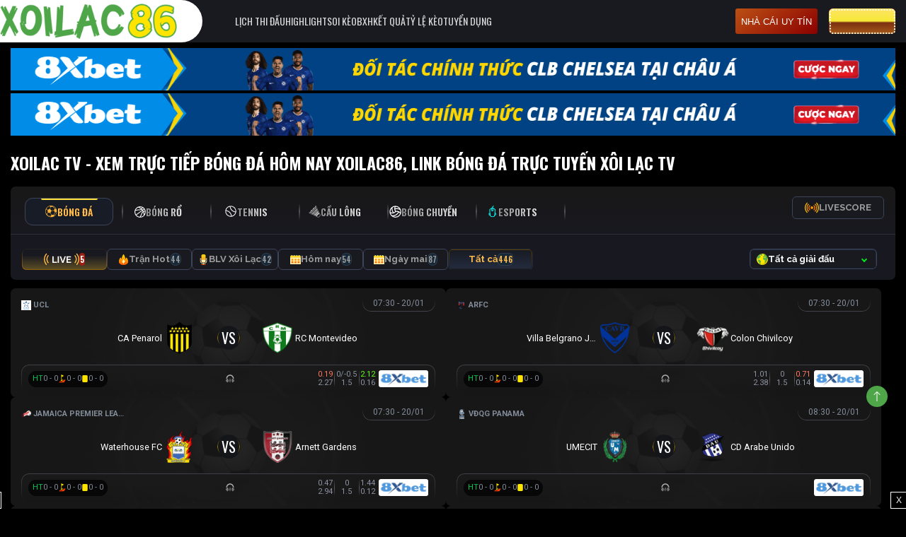

--- FILE ---
content_type: text/css; charset=utf-8
request_url: https://static.sporki.com/styles/main.css?ver=1768551662
body_size: 101780
content:
*::-webkit-scrollbar {
  height: 4px;
  width: 4px;
}
*::-webkit-scrollbar-thumb {
  background: #494e5f;
  border-radius: 12px;
  height: 4px;
  width: 4px;
}
*::-webkit-scrollbar-track {
  background: #191920;
  height: 4px;
  width: 4px;
}

.team-logo-group {
  display: flex;
  position: relative;
}
.team-logo-group img {
  object-fit: contain;
}
.team-logo-group-bg img {
  border-radius: 50px;
  background: #FFF;
}
.team-logo-group .tennis-serve-icon {
 position: absolute;
 bottom: -9px;
 left: calc(50% - 5px);
}
.team-logo-group .team-logo-1 {
  margin-left: -14px;
}
.team-name-group {
  display: flex;
  flex-direction: column;
}

.team-logo-group .esports-side {
  position: absolute;
  bottom: -26px;
  width: 100%;
  text-align: center;
}
.team-logo-group .esports-side span {
  padding: 0 6px;
  color: white;
  font-weight: 700;
}
.team-logo-group .esports-side span.s-red {
  background: #ff4c4c;
}
.team-logo-group .esports-side span.s-blue {
  background: #1e90ff;
}
.team-logo-group .esports-side span.s-radiant {
  background: #66ff66;
  color: #003300;
}
.team-logo-group .esports-side span.s-dire {
  background: #cc3366;
}
.team-logo-group .esports-side span.s-t {
  background: #d4af37;
  color: #3d2f00 ;
}
.team-logo-group .esports-side span.s-ct {
  background: #0066cc;
}
@media (max-width: 991px) {
  .team-logo-group .esports-side {
    font-size: 11px;
    bottom: -18px;
  }
}
.grid-match#gogo {
  height: 0;
}

.card {
  border-radius: 0 !important;
}

.nav-league {
  margin: 10px 0;
}

.nav-league .nav-tabs {
  border-bottom: 1px solid #fc5407 !important;
}

.nav-league .nav-tabs .nav-item.show .nav-link,
.nav-league .nav-tabs .nav-link.active {
  border-color: #fc5407 #fc5407 #fff !important;
  color: #fc5407;
}

.nav-league .nav-tabs .nav-link:focus,
.nav-league .nav-tabs .nav-link:hover {
  border-color: #fc5407 #fc5407 #fff !important;
}

.news_box_top {
  margin-top: 10px;
}

.featured .thumb_big {
  width: 100%;
  height: 360px;
  overflow: hidden;
  position: relative;
  margin-bottom: 10px;
}

.featured .thumb_big a {
  display: block;
  width: 100%;
  height: 100%;
}

.featured .thumb_big a img {
  width: 100%;
  min-height: 100%;
}

.featured .thumb_big h2.title_news {
  background: rgba(0, 0, 0, 0.63);
  padding: 10px 15px;
  position: absolute;
  left: 5px;
  right: 5px;
  bottom: 5px;
  border-left: 4px solid #fc5407;
}

.featured .thumb_big a h2.title_news {
  font-size: 1rem;
  line-height: 26px;
  color: #fff;
}

.featured .thumb_big a h2.title_news:hover {
  text-decoration: none;
}

.featured .description {
  margin-bottom: 15px;
  height: 60px;
  overflow: hidden;
}

.home_page .mCSB_inside>.mCSB_container {
  margin-right: 20px;
}

.sub_featured {
  width: 100%;
  height: 420px;
  float: right;
}

.sub_featured ul li {
  border-bottom: 1px solid #ddd;
  padding: 10px 12px;
  padding-right: 0;
}

.sub_featured ul li:hover {
  border-left: 3px solid #2ebb2e;
  padding-left: 9px;
}

.sub_featured ul li a {
  font-size: 0.875rem;
  font-weight: 500;
}



.bot_featured {
  margin-top: 10px;
  margin-bottom: 10px;
}

.box_info h1 {
  font-size: 2em;
  margin: 0.5rem 0;
  color: #ffd330;
  text-align: center;
}

.box_info p {
  padding: 0;
  margin: 0 0 10px;
}

.box_info a.wu-logo-su {
  background: #fff;
  display: block;
  padding: 10px;
  -moz-border-radius: 50%;
  -webkit-border-radius: 50%;
  border-radius: 50%;
  cursor: pointer;
  width: 80px;
  height: 80px;
  margin: auto;
}

.box_info a.wu-logo-su img {
  width: 60px;
  height: 60px;
}

.league a {
  color: #000;
}

.league img {
  width: 18px;
  height: 18px;
  margin-right: 0.2rem;
}

.post-icon-xl {
  width: 48px!important;
  height: 48px!important;
}

.post-icon {
  position: absolute!important;
  right: 0!important;
  left: 0!important;
  top: 0!important;
  bottom: 0!important;
  margin: auto!important;
  background: rgba(0,0,0,0.3)!important;
  border-radius: 100%!important;
  z-index: 10!important;
  pointer-events: none!important;
  float: none!important;
}

.sub_videos {
  width: 100%;
  height: 415px;
  float: right;
}

.news_content .meta {
  color: #999;
  font-size: 14px;
  margin-top: 10px;
}

.news_content .meta li {
  margin-right: 15px;
  display: inline-block;
}

.news_content .meta li:last-child {
  margin-right: 0;
}

.news_content .meta .time {
}

.news_content .meta .fblike {
  width: 80px;
  vertical-align: bottom;
}

.news_content .summary {
  font-size: 0.875rem;
  font-weight: 700;
  line-height: 1.5rem;
  padding: 0.5rem 0;
  text-align: justify;
}

.news_content .content {
  font-size: 0.875rem!important;
  line-height: 1.5rem!important;
}

.news_content .content img {
  height: unset!important;
  width: 100%!important;
}


.news_content .tags-title {
  float: left;
  font-size: 14px;
  font-weight: 600;
  margin: 0;
  margin-right: 15px;
  line-height: 28px;
}

.text-white {
  color: #fff;
}

.text-gray {
  color: #9c9c9c;
}

.bg-site {
  background-color: #fc5407;
}

.bg-white {
  background-color: #fff;
}

.bg-dedede {
  background-color: #dedede;
}

.bg-b1b1b1 {
  background-color: #b1b1b1;
}

.width-100 {
  width: 100%;
}

.width-50 {
  width: 50%;
}

.padding-sm {
  padding: 0 0.75rem;
}

.margin-top-lg {
  margin-top: 1.5rem;
}

.margin-bottom-lg {
  margin-bottom: 1.5rem;
}

.margin-top-md {
  margin-top: 1rem;
}

.margin-bottom-md {
  margin-bottom: 1rem;
}

.margin-top-xs {
  margin-top: 0.5rem;
}

.margin-bottom-xs {
  margin-bottom: 0.5rem;
}

.border_box {
  border: 1px #f7f7f7 solid;
}

.content_post {
  overflow: auto;
  border: 1px #f7f7f7 solid;
  padding: 20px;
  height: 300px;
}

.box_category {
  margin-bottom: 1rem;
}

.block_tag_padding {
  padding-left: 89px;
}

.panel {
  margin-bottom: 15px;
}

.panel ul {
  list-style: none;
  padding: 0;
  margin: 0;
}

.panel li {
  list-style-type: none;
}

.col.text-col {
  white-space: nowrap;
  overflow: hidden;
  text-overflow: ellipsis;
  font-weight: 500;
}

.btn_bet {
  display: inline-block;
  padding: 0.3rem;
  width: 100%;
  text-align: center;
  line-height: 14px;
  color: #fff;
  background: #fc5407;
  cursor: pointer;
  border: none;
}

.btn_bet:hover {
  color: #ecf0f1!important;
  background-color: #fc5407!important;
}

.btn_view {
  background-color: #8f8f8f;
}

.btn_view:hover {
  color: #ecf0f1!important;
  background-color: #fc5407!important;
}

@-webkit-keyframes live-icon {
  0% {
    color: #fff;
    background-color: #fc5407;
  }

  49% {
    color: #fff;
    background-color: #fc5407;
  }

  50% {
    color: #fc5407;
    background-color: transparent;
  }
}

@keyframes  live-icon {
  0% {
    color: #fff;
    background-color: #fc5407;
  }

  49% {
    color: #fff;
    background-color: #fc5407;
  }

  50% {
    color: #fc5407;
    background-color: transparent;
  }
}

@-webkit-keyframes hot-live-icon {
  0% {
    color: #fc5407;
    background-color: #fff;
  }

  49% {
    color: #fc5407;
    background-color: #fff;
  }

  50% {
    color: inherit;
    background-color: transparent;
  }
}

@keyframes  hot-live-icon {
  0% {
    color: #fc5407;
    background-color: #fff;
  }

  49% {
    color: #fc5407;
    background-color: #fff;
  }

  50% {
    color: inherit;
    background-color: transparent;
  }
}

.table {
  margin-bottom: 0!important;
}

.sopace {
  background-color: #f7f7f7;
  position: relative;
  clear: both;
  padding: 0.2em;
  word-wrap: break-word;
  margin: 4px;
  overflow: hidden;
  right: 0;
  font-size: 0.875rem;
  transition: background 300ms ease-in,opacity 300ms ease-in,filter 300ms ease-in;
  border-bottom: solid 1px #fc5407;
}

.title_text {
  padding: 0.75rem;
  font-weight: 700;
}

.title {
  font-size: 1.5rem;
}


.league_box {
  margin: 1rem 0;
}

.league_title {
  width: 100%;
  margin: 1rem 0;
  font-weight: 700;
}

.d-mobile-none {
  display: block;
}

.d-mobile-block {
  display: none;
}

.mg-bt-05 {
  margin-bottom: 0.5rem;
}

.ad_banners {
  display: block;
  margin: 0 auto;
}

.ad_banners a {
  display: block;
}

#banner_FloatLeft,#banner_FloatRight {
  z-index: 1000;
  width: 350px;
  height: 100px;
  position: fixed;
  bottom: 0;
  right: 0;
  background: url(/img/opacity70.png) repeat 0 0;
  color: #eee;
  border: 1px solid #000;
}

#banner_FloatLeft {
  bottom: 0;
  left: 0;
}

#banner_FixLeft ul,#banner_FixRight ul,#wap_bottombanner ul,#banner_FloatLeft ul,#banner_FloatLeft ul li,#banner_FloatRight ul,#banner_FloatRight ul li {
  list-style: none;
  padding: 0;
  margin: 0;
}

#banner_FloatLeft .closebtn,#banner_FloatRight .closebtn,#ad_player .closebtn,#wap_bottombanner_content .closebtn {
  position: absolute;
  right: 0;
  background: #efefef;
  width: 25px;
  height: 25px;
  text-align: center;
  top: 0;
  font-size: 15px;
  cursor: pointer;
  opacity: 0.7;
}

#banner_FloatLeft .closebtn:hover,#banner_FloatRight .closebtn:hover,#ad_player .closebtn:hover,#wap_bottombanner_content .closebtn:hover {
  opacity: 1;
}

#wap_bottombanner {
  display: none;
  position: fixed;
  z-index: 1000;
  bottom: 100px;
  width: 100%;
  height: 0;
}

#wap_bottombanner_content {
  width: 320px;
  height: 100px;
  position: relative;
  overflow: hidden;
  margin: 0 auto;
  color: #eee;
  border: 1px solid #000;
}

.unique-color-dark {
  background-color: #212121!important;
}

.box_temp {
  border-bottom: 3px solid;
  border-bottom-color: #fc5407;
  background: #e9ffe8;
}

.box_temp .fact p {
  padding-left: 1rem;
}

.padding-lr-1 {
  padding: 0 1rem;
}

img {
  text-indent: -9999px;
  color: transparent;
}

.match_events .match-row {
  display: flex;
  padding: 2px 55px 2px 4px;
  position: relative;
}

.match_events .match-row:nth-child(even) {
  background-color: #fff;
}

.match_events .match-row:nth-child(odd) {
  background-color: #f7f7f7;
}

.match_events .match-row .min {
  flex: 0 0 2rem!important;
}

.match_events .match-row.match-row__inc .sco {
  flex: 0 0 4rem;
}

.match_events .match-row .ply {
}

.match_events .inc {
  width: 2rem;
  padding: 0.2rem;
  position: relative;
}

.match_events .match-row .sco {
  flex: 0 0 3rem;
  text-align: center;
}

.match_events .match-row.match-row__inc .sco .inc {
  margin-top: -5px;
  display: inline-block;
}

.match_events .match-row.match-row__inc .sco .score {
  display: inline-block;
  width: 4rem;
}

.match_events .match-row .min,.match_events .match-row .min-short {
  display: flex;
  align-items: center;
  align-self: center;
}

.match_events .match-row .min,.match_events .match-row .ply,.match_events .match-row .sco {
  flex: 1;
  box-sizing: border-box;
}

.match_events .match-row,.match_events .match-row-group .star-container,.match_events .row-tall,h3.title {
  border-bottom: solid 1px #fc540778;
}

#ranks .rules {
  font-style: italic;
  margin: 0.5rem 0;
}

#ranks .table_header {
  text-align: center;
  -webkit-box-shadow: 0 8px 6px -6px #ccc;
  -moz-box-shadow: 0 8px 6px -6px #ccc;
  box-shadow: 0 8px 6px -6px #ccc;
  height: 25px;
  line-height: 25px;
  font-weight: 700;
}

#ranks .table_header .rank {
  text-align: left;
  width: 5%;
  float: left;
}

#ranks .table_header .team {
  text-align: left;
  width: 65%;
  float: left;
}

#ranks .table_header .p {
  width: 10%;
  float: left;
}

#ranks .table_header .hs {
  width: 10%;
  float: left;
}

#ranks .table_header .pts {
  width: 10%;
  float: left;
}

.rank_list table tr:nth-child(even) {
  background-color: #f3f3f3;
}

.rank_list table tr td {
  text-align: center;
  padding: 2px 5px;
}

.rank_list table tr td.tt {
  text-align: left;
  width: 5%;
}

.rank_list table tr td.doibong {
  text-align: left;
  width: 65%;
}

.rank_list table tr td.tran {
  width: 10%;
}

.rank_list table tr td.hs {
  width: 10%;
}

.rank_list table tr td.diem {
  width: 10%;
}

.widget *,.widget :after,.widget :before {
  -webkit-box-sizing: border-box;
  -moz-box-sizing: border-box;
  box-sizing: border-box;
}

.widget .table-header {
  background: #fc540778;
  color: #fff;
}

.widget .widget-body {
  fill: #000;
}

.widget .padding-medium {
  padding: 0.5rem!important;
}

.widget .margin-bottom {
  margin-bottom: 5px!important;
}

.widget .no-padding {
  padding: 0!important;
}

.widget .padding-bottom {
  padding-bottom: 5px!important;
}

.widget .padding-right-medium {
  padding-right: 0.2rem!important;
}

.widget .padding-left-medium {
  padding-left: 0.2rem!important;
}

.widget .padding-top {
  padding-top: 5px!important;
}

.widget .no-margin {
  margin: 0!important;
}

.widget .margin-right {
  margin-right: 5px!important;
}

.widget .margin-left {
  margin-left: 5px!important;
}

.widget .list-inline,.widget .list-unstyled {
  padding-left: 0;
  list-style: none;
}

.widget .list-border li {
  border-top: 1px solid #b3b3b3;
}

.widget .list-border li:first-of-type {
  border-top: none;
}

.widget .flex-items-xs-middle {
  align-items: center;
}

.widget .no-wrap,.widget .no-wrap-all * {
  white-space: nowrap;
  overflow: hidden;
  text-overflow: ellipsis;
}

.widget .inline {
  display: inline!important;
}

.widget .image-medium img,.widget .image-medium svg {
  width: 24px;
  height: 24px;
  max-width: 24px;
}

.widget .button-group .button-group-item {
  overflow: hidden;
  flex: 1 1 0;
}

.widget .button-group .button-group-item.bgi-full-width {
  display: flex;
  flex: 1 1 20%;
}

.widget .button-group .button-group-item button {
  flex: 1 1 auto;
}

.btn.btn-toolbar,.widget .btn.btn-toolbar.dropdown-toggle,.widget .btn.btn-toolbar.focus,.widget .btn.btn-toolbar:focus {
  color: #fff;
  fill: #fff;
  background: #fc540778;
  border: none;
}

.widget .btn.btn-toolbar svg,.widget .btn.btn-toolbar.dropdown-toggle svg,.widget .btn.btn-toolbar.focus svg,.widget .btn.btn-toolbar:focus svg {
  fill: #fff;
}

.widget .btn.btn-toolbar.active {
  color: #fff;
  fill: #fff;
  background: #a7140578;
  border: none;
}

.widget .btn.btn-toolbar.active svg {
  fill: #fff;
}

.widget .btn.btn-toolbar:hover {
  color: #fff;
  fill: #fff;
  background: #a7140578;
  border: none;
}

.widget .btn.btn-toolbar:hover svg {
  fill: #fff;
}

.widget .btn.btn-toolbar.dropdown {
  border: none;
}

.widget .btn.btn-toolbar.dropdown.open>.dropdown-toggle {
  color: #fff;
  fill: #fff;
  background: #a71405;
  border: none;
}

.widget .btn.btn-toolbar.dropdown.open>.dropdown-toggle.focus,.widget .btn.btn-toolbar.dropdown.open>.dropdown-toggle:focus,.widget .btn.btn-toolbar.dropdown.open>.dropdown-toggle:hover {
  color: #fff;
  fill: #fff;
  background: #c00;
  border: none;
}

.widget .btn {
  display: inline-block;
  margin-bottom: 0;
  font-weight: 400;
  text-align: center;
  vertical-align: middle;
  touch-action: manipulation;
  cursor: pointer;
  white-space: nowrap;
  border: none;
  -webkit-user-select: none;
  -moz-user-select: none;
  -ms-user-select: none;
  user-select: none;
  padding: 6px 12px;
  line-height: 1.42857;
  border-radius: 0;
}

.flex-1 {
  -webkit-box-flex: 1;
  -ms-flex: 1;
  flex: 1;
}

.flex-0 {
  -webkit-box-flex: 0;
  -ms-flex: 0;
  flex: 0;
}

.text-nowrap {
  white-space: nowrap;
  overflow: hidden;
  text-overflow: ellipsis;
}

.text-right {
  text-align: right!important;
}

@media(max-width:1199px) {
  .widget .btn.btn-toolbar {
    padding-left: 5px;
    padding-right: 5px;
  }

  .widget .btn.btn-toolbar span.icon-span {
    display: inline-block;
  }
}

@media(max-width:991px) {

  .post-item-video .post-item-image-big {
    height: 253px;
  }

  .post-item-video .post-item-image {
    height: 100px;
  }

  .featured .thumb_big {
    height: 260px;
  }

  .sub_videos {
    height: 253px;
  }
}

@media  only screen and (max-width:630px) {
  #wap_bottombanner,#banner_wap_supper {
    display: block;
  }

  #banner_FloatLeft,#banner_FloatRight {
    display: none;
  }
}

@media(max-width:575.98px) {
  .match_events .col-11.home-left {
    padding-left: 5px;
    padding-right: 10px;
  }
}

@media(max-width:768px) {
  .widget .visible-xs {
    display: block!important;
  }

  .widget .hidden-xs {
    display: none!important;
  }

  .post-item-video .post-item-image-big,.post-item-video .post-item-image {
    height: 191px;
  }

  .sub_featured {
    height: unset;
  }

  .featured .thumb_big {
    height: 260px;
  }

  .sub_videos {
    height: 350px;
  }

  .bot_featured,.sidebar_right,#turnOffChat {
    display: none;
  }

  .d-mobile-none {
    display: none;
  }

  .d-mobile-block {
    display: block;
  }

  .item_post h2.title_name {
    margin-top: 10px;
  }
}

@media(min-width:768px) {
 
}

@charset "UTF-8";

/** Import Bootstrap functions */

/** Bootstrap navbar fix (https://git.io/fADqW) */

/** Import everything from autoload */

/*!
 * Bootstrap v4.3.1 (https://getbootstrap.com/)
 * Copyright 2011-2019 The Bootstrap Authors
 * Copyright 2011-2019 Twitter, Inc.
 * Licensed under MIT (https://github.com/twbs/bootstrap/blob/master/LICENSE)
 */

/* line 1, node_modules/bootstrap/scss/_root.scss */

:root {
  --blue: #007bff;
  --indigo: #6610f2;
  --purple: #6f42c1;
  --pink: #e83e8c;
  --red: #dc3545;
  --orange: #fd7e14;
  --yellow: #ffc107;
  --green: #28a745;
  --teal: #20c997;
  --cyan: #17a2b8;
  --white: #fff;
  --gray: #6c757d;
  --gray-dark: #343a40;
  --primary: #01b243;
  --secondary: #6c757d;
  --success: #28a745;
  --info: #17a2b8;
  --warning: #ffc107;
  --danger: #dc3545;
  --light: #f8f9fa;
  --dark: #343a40;
  --breakpoint-xs: 0;
  --breakpoint-sm: 576px;
  --breakpoint-md: 768px;
  --breakpoint-lg: 992px;
  --breakpoint-xl: 1200px;
  --font-family-sans-serif: -apple-system, BlinkMacSystemFont, "Segoe UI", Roboto, "Helvetica Neue", Arial, "Noto Sans", sans-serif, "Apple Color Emoji", "Segoe UI Emoji", "Segoe UI Symbol", "Noto Color Emoji";
  --font-family-monospace: SFMono-Regular, Menlo, Monaco, Consolas, "Liberation Mono", "Courier New", monospace;
}

/* line 19, node_modules/bootstrap/scss/_reboot.scss */

*,
*::before,
*::after {
  -webkit-box-sizing: border-box;
          box-sizing: border-box;
}

/* line 25, node_modules/bootstrap/scss/_reboot.scss */

html {
  font-family: sans-serif;
  line-height: 1.15;
  -webkit-text-size-adjust: 100%;
  -webkit-tap-highlight-color: rgba(0, 0, 0, 0);
}

/* line 35, node_modules/bootstrap/scss/_reboot.scss */

article,
aside,
figcaption,
figure,
footer,
header,
hgroup,
main,
nav,
section {
  display: block;
}

/* line 46, node_modules/bootstrap/scss/_reboot.scss */

body {
  margin: 0;
  font-family: -apple-system, BlinkMacSystemFont, "Segoe UI", Roboto, "Helvetica Neue", Arial, "Noto Sans", sans-serif, "Apple Color Emoji", "Segoe UI Emoji", "Segoe UI Symbol", "Noto Color Emoji";
  font-size: 1rem;
  font-weight: 400;
  line-height: 1.5;
  color: #212529;
  text-align: left;
  background-color: #fff;
}

/* line 62, node_modules/bootstrap/scss/_reboot.scss */

[tabindex="-1"]:focus {
  outline: 0 !important;
}

/* line 72, node_modules/bootstrap/scss/_reboot.scss */

hr {
  -webkit-box-sizing: content-box;
          box-sizing: content-box;
  height: 0;
  overflow: visible;
}

/* line 88, node_modules/bootstrap/scss/_reboot.scss */

h1,
h2,
h3,
h4,
h5,
h6 {
  margin-top: 0;
  margin-bottom: 0.5rem;
}

/* line 97, node_modules/bootstrap/scss/_reboot.scss */

p {
  margin-top: 0;
  margin-bottom: 1rem;
}

/* line 110, node_modules/bootstrap/scss/_reboot.scss */

abbr[title],
abbr[data-original-title] {
  text-decoration: underline;
  -webkit-text-decoration: underline dotted;
          text-decoration: underline dotted;
  cursor: help;
  border-bottom: 0;
  text-decoration-skip-ink: none;
}

/* line 119, node_modules/bootstrap/scss/_reboot.scss */

address {
  margin-bottom: 1rem;
  font-style: normal;
  line-height: inherit;
}

/* line 125, node_modules/bootstrap/scss/_reboot.scss */

ol,
ul,
dl {
  margin-top: 0;
  margin-bottom: 1rem;
}

/* line 132, node_modules/bootstrap/scss/_reboot.scss */

ol ol,
ul ul,
ol ul,
ul ol {
  margin-bottom: 0;
}

/* line 139, node_modules/bootstrap/scss/_reboot.scss */

dt {
  font-weight: 700;
}

/* line 143, node_modules/bootstrap/scss/_reboot.scss */

dd {
  margin-bottom: .5rem;
  margin-left: 0;
}

/* line 148, node_modules/bootstrap/scss/_reboot.scss */

blockquote {
  margin: 0 0 1rem;
}

/* line 152, node_modules/bootstrap/scss/_reboot.scss */

b,
strong {
  font-weight: bolder;
}

/* line 157, node_modules/bootstrap/scss/_reboot.scss */

small {
  font-size: 80%;
}

/* line 166, node_modules/bootstrap/scss/_reboot.scss */

sub,
sup {
  position: relative;
  font-size: 75%;
  line-height: 0;
  vertical-align: baseline;
}

/* line 174, node_modules/bootstrap/scss/_reboot.scss */

sub {
  bottom: -.25em;
}

/* line 175, node_modules/bootstrap/scss/_reboot.scss */

sup {
  top: -.5em;
}

/* line 182, node_modules/bootstrap/scss/_reboot.scss */

a {
  color: #01b243;
  text-decoration: none;
  background-color: transparent;
}

/* line 13, node_modules/bootstrap/scss/mixins/_hover.scss */

a:hover {
  color: #016626;
  text-decoration: underline;
}

/* line 199, node_modules/bootstrap/scss/_reboot.scss */

a:not([href]):not([tabindex]) {
  color: inherit;
  text-decoration: none;
}

/* line 17, node_modules/bootstrap/scss/mixins/_hover.scss */

a:not([href]):not([tabindex]):hover,
a:not([href]):not([tabindex]):focus {
  color: inherit;
  text-decoration: none;
}

/* line 208, node_modules/bootstrap/scss/_reboot.scss */

a:not([href]):not([tabindex]):focus {
  outline: 0;
}

/* line 218, node_modules/bootstrap/scss/_reboot.scss */

pre,
code,
kbd,
samp {
  font-family: SFMono-Regular, Menlo, Monaco, Consolas, "Liberation Mono", "Courier New", monospace;
  font-size: 1em;
}

/* line 226, node_modules/bootstrap/scss/_reboot.scss */

pre {
  margin-top: 0;
  margin-bottom: 1rem;
  overflow: auto;
}

/* line 240, node_modules/bootstrap/scss/_reboot.scss */

figure {
  margin: 0 0 1rem;
}

/* line 250, node_modules/bootstrap/scss/_reboot.scss */

img {
  vertical-align: middle;
  border-style: none;
}

/* line 255, node_modules/bootstrap/scss/_reboot.scss */

svg {
  overflow: hidden;
  vertical-align: middle;
}

/* line 267, node_modules/bootstrap/scss/_reboot.scss */

table {
  border-collapse: collapse;
}

/* line 271, node_modules/bootstrap/scss/_reboot.scss */

caption {
  padding-top: 0.75rem;
  padding-bottom: 0.75rem;
  color: #6c757d;
  text-align: left;
  caption-side: bottom;
}

/* line 279, node_modules/bootstrap/scss/_reboot.scss */

th {
  text-align: inherit;
}

/* line 290, node_modules/bootstrap/scss/_reboot.scss */

label {
  display: inline-block;
  margin-bottom: 0.5rem;
}

/* line 299, node_modules/bootstrap/scss/_reboot.scss */

button {
  border-radius: 0;
}

/* line 308, node_modules/bootstrap/scss/_reboot.scss */

button:focus {
  outline: 1px dotted;
  outline: 5px auto -webkit-focus-ring-color;
}

/* line 313, node_modules/bootstrap/scss/_reboot.scss */

input,
button,
select,
optgroup,
textarea {
  margin: 0;
  font-family: inherit;
  font-size: inherit;
  line-height: inherit;
}

/* line 324, node_modules/bootstrap/scss/_reboot.scss */

button,
input {
  overflow: visible;
}

/* line 329, node_modules/bootstrap/scss/_reboot.scss */

button,
select {
  text-transform: none;
}

/* line 337, node_modules/bootstrap/scss/_reboot.scss */

select {
  word-wrap: normal;
}

/* line 345, node_modules/bootstrap/scss/_reboot.scss */

button,
[type="button"],
[type="reset"],
[type="submit"] {
  -webkit-appearance: button;
}

/* line 358, node_modules/bootstrap/scss/_reboot.scss */

button:not(:disabled),
[type="button"]:not(:disabled),
[type="reset"]:not(:disabled),
[type="submit"]:not(:disabled) {
  cursor: pointer;
}

/* line 365, node_modules/bootstrap/scss/_reboot.scss */

button::-moz-focus-inner,
[type="button"]::-moz-focus-inner,
[type="reset"]::-moz-focus-inner,
[type="submit"]::-moz-focus-inner {
  padding: 0;
  border-style: none;
}

/* line 373, node_modules/bootstrap/scss/_reboot.scss */

input[type="radio"],
input[type="checkbox"] {
  -webkit-box-sizing: border-box;
          box-sizing: border-box;
  padding: 0;
}

/* line 380, node_modules/bootstrap/scss/_reboot.scss */

input[type="date"],
input[type="time"],
input[type="datetime-local"],
input[type="month"] {
  -webkit-appearance: listbox;
}

/* line 392, node_modules/bootstrap/scss/_reboot.scss */

textarea {
  overflow: auto;
  resize: vertical;
}

/* line 398, node_modules/bootstrap/scss/_reboot.scss */

fieldset {
  min-width: 0;
  padding: 0;
  margin: 0;
  border: 0;
}

/* line 413, node_modules/bootstrap/scss/_reboot.scss */

legend {
  display: block;
  width: 100%;
  max-width: 100%;
  padding: 0;
  margin-bottom: .5rem;
  font-size: 1.5rem;
  line-height: inherit;
  color: inherit;
  white-space: normal;
}

/* line 425, node_modules/bootstrap/scss/_reboot.scss */

progress {
  vertical-align: baseline;
}

/* line 430, node_modules/bootstrap/scss/_reboot.scss */

[type="number"]::-webkit-inner-spin-button,
[type="number"]::-webkit-outer-spin-button {
  height: auto;
}

/* line 435, node_modules/bootstrap/scss/_reboot.scss */

[type="search"] {
  outline-offset: -2px;
  -webkit-appearance: none;
}

/* line 448, node_modules/bootstrap/scss/_reboot.scss */

[type="search"]::-webkit-search-decoration {
  -webkit-appearance: none;
}

/* line 457, node_modules/bootstrap/scss/_reboot.scss */

::-webkit-file-upload-button {
  font: inherit;
  -webkit-appearance: button;
}

/* line 466, node_modules/bootstrap/scss/_reboot.scss */

output {
  display: inline-block;
}

/* line 470, node_modules/bootstrap/scss/_reboot.scss */

summary {
  display: list-item;
  cursor: pointer;
}

/* line 475, node_modules/bootstrap/scss/_reboot.scss */

template {
  display: none;
}

/* line 481, node_modules/bootstrap/scss/_reboot.scss */

[hidden] {
  display: none !important;
}

/* line 7, node_modules/bootstrap/scss/_type.scss */

h1,
h2,
h3,
h4,
h5,
h6,
.h1,
.h2,
.h3,
.h4,
.h5,
.h6 {
  margin-bottom: 0.5rem;
  font-weight: 500;
  line-height: 1.2;
}

/* line 16, node_modules/bootstrap/scss/_type.scss */

h1,
.h1 {
  font-size: 2.5rem;
}

/* line 17, node_modules/bootstrap/scss/_type.scss */

h2,
.h2 {
  font-size: 2rem;
}

/* line 18, node_modules/bootstrap/scss/_type.scss */

h3,
.h3 {
  font-size: 1.75rem;
}

/* line 19, node_modules/bootstrap/scss/_type.scss */

h4,
.h4 {
  font-size: 1.5rem;
}

/* line 20, node_modules/bootstrap/scss/_type.scss */

h5,
.h5 {
  font-size: 1.25rem;
}

/* line 21, node_modules/bootstrap/scss/_type.scss */

h6,
.h6 {
  font-size: 1rem;
}

/* line 23, node_modules/bootstrap/scss/_type.scss */

.lead {
  font-size: 1.25rem;
  font-weight: 300;
}

/* line 29, node_modules/bootstrap/scss/_type.scss */

.display-1 {
  font-size: 6rem;
  font-weight: 300;
  line-height: 1.2;
}

/* line 34, node_modules/bootstrap/scss/_type.scss */

.display-2 {
  font-size: 5.5rem;
  font-weight: 300;
  line-height: 1.2;
}

/* line 39, node_modules/bootstrap/scss/_type.scss */

.display-3 {
  font-size: 4.5rem;
  font-weight: 300;
  line-height: 1.2;
}

/* line 44, node_modules/bootstrap/scss/_type.scss */

.display-4 {
  font-size: 3.5rem;
  font-weight: 300;
  line-height: 1.2;
}

/* line 55, node_modules/bootstrap/scss/_type.scss */

hr {
  margin-top: 1rem;
  margin-bottom: 1rem;
  border: 0;
  border-top: 1px solid rgba(0, 0, 0, 0.1);
}

/* line 67, node_modules/bootstrap/scss/_type.scss */

small,
.small {
  font-size: 80%;
  font-weight: 400;
}

/* line 73, node_modules/bootstrap/scss/_type.scss */

mark,
.mark {
  padding: 0.2em;
  background-color: #fcf8e3;
}

/* line 84, node_modules/bootstrap/scss/_type.scss */

.list-unstyled,
.comment-list {
  padding-left: 0;
  list-style: none;
}

/* line 89, node_modules/bootstrap/scss/_type.scss */

.list-inline {
  padding-left: 0;
  list-style: none;
}

/* line 92, node_modules/bootstrap/scss/_type.scss */

.list-inline-item {
  display: inline-block;
}

/* line 95, node_modules/bootstrap/scss/_type.scss */

.list-inline-item:not(:last-child) {
  margin-right: 0.5rem;
}

/* line 106, node_modules/bootstrap/scss/_type.scss */

.initialism {
  font-size: 90%;
  text-transform: uppercase;
}

/* line 112, node_modules/bootstrap/scss/_type.scss */

.blockquote {
  margin-bottom: 1rem;
  font-size: 1.25rem;
}

/* line 117, node_modules/bootstrap/scss/_type.scss */

.blockquote-footer {
  display: block;
  font-size: 80%;
  color: #6c757d;
}

/* line 122, node_modules/bootstrap/scss/_type.scss */

.blockquote-footer::before {
  content: "\2014\A0";
}

/* line 8, node_modules/bootstrap/scss/_images.scss */

.img-fluid,
.wp-caption img {
  max-width: 100%;
  height: auto;
}

/* line 14, node_modules/bootstrap/scss/_images.scss */

.img-thumbnail {
  padding: 0.25rem;
  background-color: #fff;
  border: 1px solid #dee2e6;
  border-radius: 0.25rem;
  max-width: 100%;
  height: auto;
}

/* line 29, node_modules/bootstrap/scss/_images.scss */

.figure,
.wp-caption {
  display: inline-block;
}

/* line 34, node_modules/bootstrap/scss/_images.scss */

.figure-img,
.wp-caption img {
  margin-bottom: 0.5rem;
  line-height: 1;
}

/* line 39, node_modules/bootstrap/scss/_images.scss */

.figure-caption,
.wp-caption-text {
  font-size: 90%;
  color: #6c757d;
}

/* line 2, node_modules/bootstrap/scss/_code.scss */

code {
  font-size: 87.5%;
  color: #e83e8c;
  word-break: break-word;
}

/* line 8, node_modules/bootstrap/scss/_code.scss */

a > code {
  color: inherit;
}

/* line 14, node_modules/bootstrap/scss/_code.scss */

kbd {
  padding: 0.2rem 0.4rem;
  font-size: 87.5%;
  color: #fff;
  background-color: #212529;
  border-radius: 0.2rem;
}

/* line 22, node_modules/bootstrap/scss/_code.scss */

kbd kbd {
  padding: 0;
  font-size: 100%;
  font-weight: 700;
}

/* line 31, node_modules/bootstrap/scss/_code.scss */

pre {
  display: block;
  font-size: 87.5%;
  color: #212529;
}

/* line 37, node_modules/bootstrap/scss/_code.scss */

pre code {
  font-size: inherit;
  color: inherit;
  word-break: normal;
}

/* line 45, node_modules/bootstrap/scss/_code.scss */

.pre-scrollable {
  max-height: 340px;
  overflow-y: scroll;
}

/* line 6, node_modules/bootstrap/scss/_grid.scss */

.container {
  width: 100%;
  padding-right: 15px;
  padding-left: 15px;
  margin-right: auto;
  margin-left: auto;
}

@media (min-width: 576px) {
  /* line 6, node_modules/bootstrap/scss/_grid.scss */

  .container {
    max-width: 540px;
  }
}

@media (min-width: 768px) {
  /* line 6, node_modules/bootstrap/scss/_grid.scss */

  .container {
    max-width: 720px;
  }
}

@media (min-width: 992px) {
  /* line 6, node_modules/bootstrap/scss/_grid.scss */

  .container {
    max-width: 960px;
  }

}

@media (min-width: 1200px) {
  /* line 6, node_modules/bootstrap/scss/_grid.scss */

  .container {
    max-width: 1140px;
  }
}

/* line 18, node_modules/bootstrap/scss/_grid.scss */

.container-fluid {
  width: 100%;
  padding-right: 15px;
  padding-left: 15px;
  margin-right: auto;
  margin-left: auto;
}

/* line 28, node_modules/bootstrap/scss/_grid.scss */

.row,
#header .nav-mobile .navbar-nav{
  display: -webkit-box;
  display: -ms-flexbox;
  display: flex;
  -ms-flex-wrap: wrap;
      flex-wrap: wrap;
  margin-right: -15px;
  margin-left: -15px;
}

/* line 34, node_modules/bootstrap/scss/_grid.scss */

.no-gutters {
  margin-right: 0;
  margin-left: 0;
}

/* line 38, node_modules/bootstrap/scss/_grid.scss */

.no-gutters > .col,
.no-gutters > [class*="col-"] {
  padding-right: 0;
  padding-left: 0;
}

/* line 8, node_modules/bootstrap/scss/mixins/_grid-framework.scss */

.col-1,
.col-2,
.col-3,
.col-4,
#header .nav-mobile .navbar-nav li,
.col-5,
.col-6,
.col-7,
.col-8,
.col-9,
.col-10,
.col-11,
.col-12,
.block-category .post-item.post-featured,
.videos_box .post-item.post-featured,
.col,
.col-auto,
.col-sm-1,
.col-sm-2,
.col-sm-3,
.col-sm-4,
.col-sm-5,
.col-sm-6,
.col-sm-7,
.col-sm-8,
.col-sm-9,
.col-sm-10,
.col-sm-11,
.col-sm-12,
.col-sm,
.col-sm-auto,
.col-md-1,
.col-md-2,
.col-md-3,
.col-md-4,
.col-md-5,
.col-md-6,
.col-md-7,
.col-md-8,
.col-md-9,
.col-md-10,
.col-md-11,
.col-md-12,
.col-md,
.col-md-auto,
.col-lg-1,
.col-lg-2,
.col-lg-3,
.col-lg-4,
.block-category .post-item,
.col-lg-5,
.col-lg-6,
.col-lg-7,
.col-lg-8,
.col-lg-9,
.col-lg-10,
.col-lg-11,
.col-lg-12,
.col-lg,
.col-lg-auto,
.col-xl-1,
.col-xl-2,
.col-xl-3,
.col-xl-4,
.col-xl-5,
.col-xl-6,
.col-xl-7,
.col-xl-8,
.col-xl-9,
.col-xl-10,
.col-xl-11,
.col-xl-12,
.col-xl,
.col-xl-auto {
  position: relative;
  width: 100%;
  padding-right: 15px;
  padding-left: 15px;
}

/* line 31, node_modules/bootstrap/scss/mixins/_grid-framework.scss */

.col {
  -ms-flex-preferred-size: 0;
      flex-basis: 0;
  -webkit-box-flex: 1;
      -ms-flex-positive: 1;
          flex-grow: 1;
  max-width: 100%;
}

/* line 36, node_modules/bootstrap/scss/mixins/_grid-framework.scss */

.col-auto {
  -webkit-box-flex: 0;
      -ms-flex: 0 0 auto;
          flex: 0 0 auto;
  width: auto;
  max-width: 100%;
}

/* line 43, node_modules/bootstrap/scss/mixins/_grid-framework.scss */

.col-1 {
  -webkit-box-flex: 0;
      -ms-flex: 0 0 8.33333%;
          flex: 0 0 8.33333%;
  max-width: 8.33333%;
}

/* line 43, node_modules/bootstrap/scss/mixins/_grid-framework.scss */

.col-2 {
  -webkit-box-flex: 0;
      -ms-flex: 0 0 16.66667%;
          flex: 0 0 16.66667%;
  max-width: 16.66667%;
}

/* line 43, node_modules/bootstrap/scss/mixins/_grid-framework.scss */

.col-3 {
  -webkit-box-flex: 0;
      -ms-flex: 0 0 25%;
          flex: 0 0 25%;
  max-width: 25%;
}

/* line 43, node_modules/bootstrap/scss/mixins/_grid-framework.scss */

.col-4,
#header .nav-mobile .navbar-nav li {
  -webkit-box-flex: 0;
      -ms-flex: 0 0 33.33333%;
          flex: 0 0 33.33333%;
  max-width: 33.33333%;
}

/* line 43, node_modules/bootstrap/scss/mixins/_grid-framework.scss */

.col-5 {
  -webkit-box-flex: 0;
      -ms-flex: 0 0 41.66667%;
          flex: 0 0 41.66667%;
  max-width: 41.66667%;
}

/* line 43, node_modules/bootstrap/scss/mixins/_grid-framework.scss */

.col-6 {
  -webkit-box-flex: 0;
      -ms-flex: 0 0 50%;
          flex: 0 0 50%;
  max-width: 50%;
}

/* line 43, node_modules/bootstrap/scss/mixins/_grid-framework.scss */

.col-7 {
  -webkit-box-flex: 0;
      -ms-flex: 0 0 58.33333%;
          flex: 0 0 58.33333%;
  max-width: 58.33333%;
}

/* line 43, node_modules/bootstrap/scss/mixins/_grid-framework.scss */

.col-8 {
  -webkit-box-flex: 0;
      -ms-flex: 0 0 66.66667%;
          flex: 0 0 66.66667%;
  max-width: 66.66667%;
}

/* line 43, node_modules/bootstrap/scss/mixins/_grid-framework.scss */

.col-9 {
  -webkit-box-flex: 0;
      -ms-flex: 0 0 75%;
          flex: 0 0 75%;
  max-width: 75%;
}

/* line 43, node_modules/bootstrap/scss/mixins/_grid-framework.scss */

.col-10 {
  -webkit-box-flex: 0;
      -ms-flex: 0 0 83.33333%;
          flex: 0 0 83.33333%;
  max-width: 83.33333%;
}

/* line 43, node_modules/bootstrap/scss/mixins/_grid-framework.scss */

.col-11 {
  -webkit-box-flex: 0;
      -ms-flex: 0 0 91.66667%;
          flex: 0 0 91.66667%;
  max-width: 91.66667%;
}

/* line 43, node_modules/bootstrap/scss/mixins/_grid-framework.scss */

.col-12,
.block-category .post-item.post-featured,
.videos_box .post-item.post-featured {
  -webkit-box-flex: 0;
      -ms-flex: 0 0 100%;
          flex: 0 0 100%;
  max-width: 100%;
}

/* line 48, node_modules/bootstrap/scss/mixins/_grid-framework.scss */

.order-first {
  -webkit-box-ordinal-group: 0;
      -ms-flex-order: -1;
          order: -1;
}

/* line 50, node_modules/bootstrap/scss/mixins/_grid-framework.scss */

.order-last {
  -webkit-box-ordinal-group: 14;
      -ms-flex-order: 13;
          order: 13;
}

/* line 53, node_modules/bootstrap/scss/mixins/_grid-framework.scss */

.order-0 {
  -webkit-box-ordinal-group: 1;
      -ms-flex-order: 0;
          order: 0;
}

/* line 53, node_modules/bootstrap/scss/mixins/_grid-framework.scss */

.order-1 {
  -webkit-box-ordinal-group: 2;
      -ms-flex-order: 1;
          order: 1;
}

/* line 53, node_modules/bootstrap/scss/mixins/_grid-framework.scss */

.order-2 {
  -webkit-box-ordinal-group: 3;
      -ms-flex-order: 2;
          order: 2;
}

/* line 53, node_modules/bootstrap/scss/mixins/_grid-framework.scss */

.order-3 {
  -webkit-box-ordinal-group: 4;
      -ms-flex-order: 3;
          order: 3;
}

/* line 53, node_modules/bootstrap/scss/mixins/_grid-framework.scss */

.order-4 {
  -webkit-box-ordinal-group: 5;
      -ms-flex-order: 4;
          order: 4;
}

/* line 53, node_modules/bootstrap/scss/mixins/_grid-framework.scss */

.order-5 {
  -webkit-box-ordinal-group: 6;
      -ms-flex-order: 5;
          order: 5;
}

/* line 53, node_modules/bootstrap/scss/mixins/_grid-framework.scss */

.order-6 {
  -webkit-box-ordinal-group: 7;
      -ms-flex-order: 6;
          order: 6;
}

/* line 53, node_modules/bootstrap/scss/mixins/_grid-framework.scss */

.order-7 {
  -webkit-box-ordinal-group: 8;
      -ms-flex-order: 7;
          order: 7;
}

/* line 53, node_modules/bootstrap/scss/mixins/_grid-framework.scss */

.order-8 {
  -webkit-box-ordinal-group: 9;
      -ms-flex-order: 8;
          order: 8;
}

/* line 53, node_modules/bootstrap/scss/mixins/_grid-framework.scss */

.order-9 {
  -webkit-box-ordinal-group: 10;
      -ms-flex-order: 9;
          order: 9;
}

/* line 53, node_modules/bootstrap/scss/mixins/_grid-framework.scss */

.order-10 {
  -webkit-box-ordinal-group: 11;
      -ms-flex-order: 10;
          order: 10;
}

/* line 53, node_modules/bootstrap/scss/mixins/_grid-framework.scss */

.order-11 {
  -webkit-box-ordinal-group: 12;
      -ms-flex-order: 11;
          order: 11;
}

/* line 53, node_modules/bootstrap/scss/mixins/_grid-framework.scss */

.order-12 {
  -webkit-box-ordinal-group: 13;
      -ms-flex-order: 12;
          order: 12;
}

/* line 59, node_modules/bootstrap/scss/mixins/_grid-framework.scss */

.offset-1 {
  margin-left: 8.33333%;
}

/* line 59, node_modules/bootstrap/scss/mixins/_grid-framework.scss */

.offset-2 {
  margin-left: 16.66667%;
}

/* line 59, node_modules/bootstrap/scss/mixins/_grid-framework.scss */

.offset-3 {
  margin-left: 25%;
}

/* line 59, node_modules/bootstrap/scss/mixins/_grid-framework.scss */

.offset-4 {
  margin-left: 33.33333%;
}

/* line 59, node_modules/bootstrap/scss/mixins/_grid-framework.scss */

.offset-5 {
  margin-left: 41.66667%;
}

/* line 59, node_modules/bootstrap/scss/mixins/_grid-framework.scss */

.offset-6 {
  margin-left: 50%;
}

/* line 59, node_modules/bootstrap/scss/mixins/_grid-framework.scss */

.offset-7 {
  margin-left: 58.33333%;
}

/* line 59, node_modules/bootstrap/scss/mixins/_grid-framework.scss */

.offset-8 {
  margin-left: 66.66667%;
}

/* line 59, node_modules/bootstrap/scss/mixins/_grid-framework.scss */

.offset-9 {
  margin-left: 75%;
}

/* line 59, node_modules/bootstrap/scss/mixins/_grid-framework.scss */

.offset-10 {
  margin-left: 83.33333%;
}

/* line 59, node_modules/bootstrap/scss/mixins/_grid-framework.scss */

.offset-11 {
  margin-left: 91.66667%;
}

@media (min-width: 576px) {
  /* line 31, node_modules/bootstrap/scss/mixins/_grid-framework.scss */

  .col-sm {
    -ms-flex-preferred-size: 0;
        flex-basis: 0;
    -webkit-box-flex: 1;
        -ms-flex-positive: 1;
            flex-grow: 1;
    max-width: 100%;
  }

  /* line 36, node_modules/bootstrap/scss/mixins/_grid-framework.scss */

  .col-sm-auto {
    -webkit-box-flex: 0;
        -ms-flex: 0 0 auto;
            flex: 0 0 auto;
    width: auto;
    max-width: 100%;
  }

  /* line 43, node_modules/bootstrap/scss/mixins/_grid-framework.scss */

  .col-sm-1 {
    -webkit-box-flex: 0;
        -ms-flex: 0 0 8.33333%;
            flex: 0 0 8.33333%;
    max-width: 8.33333%;
  }

  /* line 43, node_modules/bootstrap/scss/mixins/_grid-framework.scss */

  .col-sm-2 {
    -webkit-box-flex: 0;
        -ms-flex: 0 0 16.66667%;
            flex: 0 0 16.66667%;
    max-width: 16.66667%;
  }

  /* line 43, node_modules/bootstrap/scss/mixins/_grid-framework.scss */

  .col-sm-3 {
    -webkit-box-flex: 0;
        -ms-flex: 0 0 25%;
            flex: 0 0 25%;
    max-width: 25%;
  }

  /* line 43, node_modules/bootstrap/scss/mixins/_grid-framework.scss */

  .col-sm-4 {
    -webkit-box-flex: 0;
        -ms-flex: 0 0 33.33333%;
            flex: 0 0 33.33333%;
    max-width: 33.33333%;
  }

  /* line 43, node_modules/bootstrap/scss/mixins/_grid-framework.scss */

  .col-sm-5 {
    -webkit-box-flex: 0;
        -ms-flex: 0 0 41.66667%;
            flex: 0 0 41.66667%;
    max-width: 41.66667%;
  }

  /* line 43, node_modules/bootstrap/scss/mixins/_grid-framework.scss */

  .col-sm-6 {
    -webkit-box-flex: 0;
        -ms-flex: 0 0 50%;
            flex: 0 0 50%;
    max-width: 50%;
  }

  /* line 43, node_modules/bootstrap/scss/mixins/_grid-framework.scss */

  .col-sm-7 {
    -webkit-box-flex: 0;
        -ms-flex: 0 0 58.33333%;
            flex: 0 0 58.33333%;
    max-width: 58.33333%;
  }

  /* line 43, node_modules/bootstrap/scss/mixins/_grid-framework.scss */

  .col-sm-8 {
    -webkit-box-flex: 0;
        -ms-flex: 0 0 66.66667%;
            flex: 0 0 66.66667%;
    max-width: 66.66667%;
  }

  /* line 43, node_modules/bootstrap/scss/mixins/_grid-framework.scss */

  .col-sm-9 {
    -webkit-box-flex: 0;
        -ms-flex: 0 0 75%;
            flex: 0 0 75%;
    max-width: 75%;
  }

  /* line 43, node_modules/bootstrap/scss/mixins/_grid-framework.scss */

  .col-sm-10 {
    -webkit-box-flex: 0;
        -ms-flex: 0 0 83.33333%;
            flex: 0 0 83.33333%;
    max-width: 83.33333%;
  }

  /* line 43, node_modules/bootstrap/scss/mixins/_grid-framework.scss */

  .col-sm-11 {
    -webkit-box-flex: 0;
        -ms-flex: 0 0 91.66667%;
            flex: 0 0 91.66667%;
    max-width: 91.66667%;
  }

  /* line 43, node_modules/bootstrap/scss/mixins/_grid-framework.scss */

  .col-sm-12 {
    -webkit-box-flex: 0;
        -ms-flex: 0 0 100%;
            flex: 0 0 100%;
    max-width: 100%;
  }

  /* line 48, node_modules/bootstrap/scss/mixins/_grid-framework.scss */

  .order-sm-first {
    -webkit-box-ordinal-group: 0;
        -ms-flex-order: -1;
            order: -1;
  }

  /* line 50, node_modules/bootstrap/scss/mixins/_grid-framework.scss */

  .order-sm-last {
    -webkit-box-ordinal-group: 14;
        -ms-flex-order: 13;
            order: 13;
  }

  /* line 53, node_modules/bootstrap/scss/mixins/_grid-framework.scss */

  .order-sm-0 {
    -webkit-box-ordinal-group: 1;
        -ms-flex-order: 0;
            order: 0;
  }

  /* line 53, node_modules/bootstrap/scss/mixins/_grid-framework.scss */

  .order-sm-1 {
    -webkit-box-ordinal-group: 2;
        -ms-flex-order: 1;
            order: 1;
  }

  /* line 53, node_modules/bootstrap/scss/mixins/_grid-framework.scss */

  .order-sm-2 {
    -webkit-box-ordinal-group: 3;
        -ms-flex-order: 2;
            order: 2;
  }

  /* line 53, node_modules/bootstrap/scss/mixins/_grid-framework.scss */

  .order-sm-3 {
    -webkit-box-ordinal-group: 4;
        -ms-flex-order: 3;
            order: 3;
  }

  /* line 53, node_modules/bootstrap/scss/mixins/_grid-framework.scss */

  .order-sm-4 {
    -webkit-box-ordinal-group: 5;
        -ms-flex-order: 4;
            order: 4;
  }

  /* line 53, node_modules/bootstrap/scss/mixins/_grid-framework.scss */

  .order-sm-5 {
    -webkit-box-ordinal-group: 6;
        -ms-flex-order: 5;
            order: 5;
  }

  /* line 53, node_modules/bootstrap/scss/mixins/_grid-framework.scss */

  .order-sm-6 {
    -webkit-box-ordinal-group: 7;
        -ms-flex-order: 6;
            order: 6;
  }

  /* line 53, node_modules/bootstrap/scss/mixins/_grid-framework.scss */

  .order-sm-7 {
    -webkit-box-ordinal-group: 8;
        -ms-flex-order: 7;
            order: 7;
  }

  /* line 53, node_modules/bootstrap/scss/mixins/_grid-framework.scss */

  .order-sm-8 {
    -webkit-box-ordinal-group: 9;
        -ms-flex-order: 8;
            order: 8;
  }

  /* line 53, node_modules/bootstrap/scss/mixins/_grid-framework.scss */

  .order-sm-9 {
    -webkit-box-ordinal-group: 10;
        -ms-flex-order: 9;
            order: 9;
  }

  /* line 53, node_modules/bootstrap/scss/mixins/_grid-framework.scss */

  .order-sm-10 {
    -webkit-box-ordinal-group: 11;
        -ms-flex-order: 10;
            order: 10;
  }

  /* line 53, node_modules/bootstrap/scss/mixins/_grid-framework.scss */

  .order-sm-11 {
    -webkit-box-ordinal-group: 12;
        -ms-flex-order: 11;
            order: 11;
  }

  /* line 53, node_modules/bootstrap/scss/mixins/_grid-framework.scss */

  .order-sm-12 {
    -webkit-box-ordinal-group: 13;
        -ms-flex-order: 12;
            order: 12;
  }

  /* line 59, node_modules/bootstrap/scss/mixins/_grid-framework.scss */

  .offset-sm-0 {
    margin-left: 0;
  }

  /* line 59, node_modules/bootstrap/scss/mixins/_grid-framework.scss */

  .offset-sm-1 {
    margin-left: 8.33333%;
  }

  /* line 59, node_modules/bootstrap/scss/mixins/_grid-framework.scss */

  .offset-sm-2 {
    margin-left: 16.66667%;
  }

  /* line 59, node_modules/bootstrap/scss/mixins/_grid-framework.scss */

  .offset-sm-3 {
    margin-left: 25%;
  }

  /* line 59, node_modules/bootstrap/scss/mixins/_grid-framework.scss */

  .offset-sm-4 {
    margin-left: 33.33333%;
  }

  /* line 59, node_modules/bootstrap/scss/mixins/_grid-framework.scss */

  .offset-sm-5 {
    margin-left: 41.66667%;
  }

  /* line 59, node_modules/bootstrap/scss/mixins/_grid-framework.scss */

  .offset-sm-6 {
    margin-left: 50%;
  }

  /* line 59, node_modules/bootstrap/scss/mixins/_grid-framework.scss */

  .offset-sm-7 {
    margin-left: 58.33333%;
  }

  /* line 59, node_modules/bootstrap/scss/mixins/_grid-framework.scss */

  .offset-sm-8 {
    margin-left: 66.66667%;
  }

  /* line 59, node_modules/bootstrap/scss/mixins/_grid-framework.scss */

  .offset-sm-9 {
    margin-left: 75%;
  }

  /* line 59, node_modules/bootstrap/scss/mixins/_grid-framework.scss */

  .offset-sm-10 {
    margin-left: 83.33333%;
  }

  /* line 59, node_modules/bootstrap/scss/mixins/_grid-framework.scss */

  .offset-sm-11 {
    margin-left: 91.66667%;
  }
}

@media (min-width: 768px) {
  /* line 31, node_modules/bootstrap/scss/mixins/_grid-framework.scss */

  .col-md {
    -ms-flex-preferred-size: 0;
        flex-basis: 0;
    -webkit-box-flex: 1;
        -ms-flex-positive: 1;
            flex-grow: 1;
    max-width: 100%;
  }

  /* line 36, node_modules/bootstrap/scss/mixins/_grid-framework.scss */

  .col-md-auto {
    -webkit-box-flex: 0;
        -ms-flex: 0 0 auto;
            flex: 0 0 auto;
    width: auto;
    max-width: 100%;
  }

  /* line 43, node_modules/bootstrap/scss/mixins/_grid-framework.scss */

  .col-md-1 {
    -webkit-box-flex: 0;
        -ms-flex: 0 0 8.33333%;
            flex: 0 0 8.33333%;
    max-width: 8.33333%;
  }

  /* line 43, node_modules/bootstrap/scss/mixins/_grid-framework.scss */

  .col-md-2 {
    -webkit-box-flex: 0;
        -ms-flex: 0 0 16.66667%;
            flex: 0 0 16.66667%;
    max-width: 16.66667%;
  }

  /* line 43, node_modules/bootstrap/scss/mixins/_grid-framework.scss */

  .col-md-3 {
    -webkit-box-flex: 0;
        -ms-flex: 0 0 25%;
            flex: 0 0 25%;
    max-width: 25%;
  }

  /* line 43, node_modules/bootstrap/scss/mixins/_grid-framework.scss */

  .col-md-4 {
    -webkit-box-flex: 0;
        -ms-flex: 0 0 33.33333%;
            flex: 0 0 33.33333%;
    max-width: 33.33333%;
  }

  /* line 43, node_modules/bootstrap/scss/mixins/_grid-framework.scss */

  .col-md-5 {
    -webkit-box-flex: 0;
        -ms-flex: 0 0 41.66667%;
            flex: 0 0 41.66667%;
    max-width: 41.66667%;
  }

  /* line 43, node_modules/bootstrap/scss/mixins/_grid-framework.scss */

  .col-md-6 {
    -webkit-box-flex: 0;
        -ms-flex: 0 0 50%;
            flex: 0 0 50%;
    max-width: 50%;
  }

  /* line 43, node_modules/bootstrap/scss/mixins/_grid-framework.scss */

  .col-md-7 {
    -webkit-box-flex: 0;
        -ms-flex: 0 0 58.33333%;
            flex: 0 0 58.33333%;
    max-width: 58.33333%;
  }

  /* line 43, node_modules/bootstrap/scss/mixins/_grid-framework.scss */

  .col-md-8 {
    -webkit-box-flex: 0;
        -ms-flex: 0 0 66.66667%;
            flex: 0 0 66.66667%;
    max-width: 66.66667%;
  }

  /* line 43, node_modules/bootstrap/scss/mixins/_grid-framework.scss */

  .col-md-9 {
    -webkit-box-flex: 0;
        -ms-flex: 0 0 75%;
            flex: 0 0 75%;
    max-width: 75%;
  }

  /* line 43, node_modules/bootstrap/scss/mixins/_grid-framework.scss */

  .col-md-10 {
    -webkit-box-flex: 0;
        -ms-flex: 0 0 83.33333%;
            flex: 0 0 83.33333%;
    max-width: 83.33333%;
  }

  /* line 43, node_modules/bootstrap/scss/mixins/_grid-framework.scss */

  .col-md-11 {
    -webkit-box-flex: 0;
        -ms-flex: 0 0 91.66667%;
            flex: 0 0 91.66667%;
    max-width: 91.66667%;
  }

  /* line 43, node_modules/bootstrap/scss/mixins/_grid-framework.scss */

  .col-md-12 {
    -webkit-box-flex: 0;
        -ms-flex: 0 0 100%;
            flex: 0 0 100%;
    max-width: 100%;
  }

  /* line 48, node_modules/bootstrap/scss/mixins/_grid-framework.scss */

  .order-md-first {
    -webkit-box-ordinal-group: 0;
        -ms-flex-order: -1;
            order: -1;
  }

  /* line 50, node_modules/bootstrap/scss/mixins/_grid-framework.scss */

  .order-md-last {
    -webkit-box-ordinal-group: 14;
        -ms-flex-order: 13;
            order: 13;
  }

  /* line 53, node_modules/bootstrap/scss/mixins/_grid-framework.scss */

  .order-md-0 {
    -webkit-box-ordinal-group: 1;
        -ms-flex-order: 0;
            order: 0;
  }

  /* line 53, node_modules/bootstrap/scss/mixins/_grid-framework.scss */

  .order-md-1 {
    -webkit-box-ordinal-group: 2;
        -ms-flex-order: 1;
            order: 1;
  }

  /* line 53, node_modules/bootstrap/scss/mixins/_grid-framework.scss */

  .order-md-2 {
    -webkit-box-ordinal-group: 3;
        -ms-flex-order: 2;
            order: 2;
  }

  /* line 53, node_modules/bootstrap/scss/mixins/_grid-framework.scss */

  .order-md-3 {
    -webkit-box-ordinal-group: 4;
        -ms-flex-order: 3;
            order: 3;
  }

  /* line 53, node_modules/bootstrap/scss/mixins/_grid-framework.scss */

  .order-md-4 {
    -webkit-box-ordinal-group: 5;
        -ms-flex-order: 4;
            order: 4;
  }

  /* line 53, node_modules/bootstrap/scss/mixins/_grid-framework.scss */

  .order-md-5 {
    -webkit-box-ordinal-group: 6;
        -ms-flex-order: 5;
            order: 5;
  }

  /* line 53, node_modules/bootstrap/scss/mixins/_grid-framework.scss */

  .order-md-6 {
    -webkit-box-ordinal-group: 7;
        -ms-flex-order: 6;
            order: 6;
  }

  /* line 53, node_modules/bootstrap/scss/mixins/_grid-framework.scss */

  .order-md-7 {
    -webkit-box-ordinal-group: 8;
        -ms-flex-order: 7;
            order: 7;
  }

  /* line 53, node_modules/bootstrap/scss/mixins/_grid-framework.scss */

  .order-md-8 {
    -webkit-box-ordinal-group: 9;
        -ms-flex-order: 8;
            order: 8;
  }

  /* line 53, node_modules/bootstrap/scss/mixins/_grid-framework.scss */

  .order-md-9 {
    -webkit-box-ordinal-group: 10;
        -ms-flex-order: 9;
            order: 9;
  }

  /* line 53, node_modules/bootstrap/scss/mixins/_grid-framework.scss */

  .order-md-10 {
    -webkit-box-ordinal-group: 11;
        -ms-flex-order: 10;
            order: 10;
  }

  /* line 53, node_modules/bootstrap/scss/mixins/_grid-framework.scss */

  .order-md-11 {
    -webkit-box-ordinal-group: 12;
        -ms-flex-order: 11;
            order: 11;
  }

  /* line 53, node_modules/bootstrap/scss/mixins/_grid-framework.scss */

  .order-md-12 {
    -webkit-box-ordinal-group: 13;
        -ms-flex-order: 12;
            order: 12;
  }

  /* line 59, node_modules/bootstrap/scss/mixins/_grid-framework.scss */

  .offset-md-0 {
    margin-left: 0;
  }

  /* line 59, node_modules/bootstrap/scss/mixins/_grid-framework.scss */

  .offset-md-1 {
    margin-left: 8.33333%;
  }

  /* line 59, node_modules/bootstrap/scss/mixins/_grid-framework.scss */

  .offset-md-2 {
    margin-left: 16.66667%;
  }

  /* line 59, node_modules/bootstrap/scss/mixins/_grid-framework.scss */

  .offset-md-3 {
    margin-left: 25%;
  }

  /* line 59, node_modules/bootstrap/scss/mixins/_grid-framework.scss */

  .offset-md-4 {
    margin-left: 33.33333%;
  }

  /* line 59, node_modules/bootstrap/scss/mixins/_grid-framework.scss */

  .offset-md-5 {
    margin-left: 41.66667%;
  }

  /* line 59, node_modules/bootstrap/scss/mixins/_grid-framework.scss */

  .offset-md-6 {
    margin-left: 50%;
  }

  /* line 59, node_modules/bootstrap/scss/mixins/_grid-framework.scss */

  .offset-md-7 {
    margin-left: 58.33333%;
  }

  /* line 59, node_modules/bootstrap/scss/mixins/_grid-framework.scss */

  .offset-md-8 {
    margin-left: 66.66667%;
  }

  /* line 59, node_modules/bootstrap/scss/mixins/_grid-framework.scss */

  .offset-md-9 {
    margin-left: 75%;
  }

  /* line 59, node_modules/bootstrap/scss/mixins/_grid-framework.scss */

  .offset-md-10 {
    margin-left: 83.33333%;
  }

  /* line 59, node_modules/bootstrap/scss/mixins/_grid-framework.scss */

  .offset-md-11 {
    margin-left: 91.66667%;
  }
}

@media (min-width: 992px) {
  /* line 31, node_modules/bootstrap/scss/mixins/_grid-framework.scss */

  .col-lg {
    -ms-flex-preferred-size: 0;
        flex-basis: 0;
    -webkit-box-flex: 1;
        -ms-flex-positive: 1;
            flex-grow: 1;
    max-width: 100%;
  }

  /* line 36, node_modules/bootstrap/scss/mixins/_grid-framework.scss */

  .col-lg-auto {
    -webkit-box-flex: 0;
        -ms-flex: 0 0 auto;
            flex: 0 0 auto;
    width: auto;
    max-width: 100%;
  }

  /* line 43, node_modules/bootstrap/scss/mixins/_grid-framework.scss */

  .col-lg-1 {
    -webkit-box-flex: 0;
        -ms-flex: 0 0 8.33333%;
            flex: 0 0 8.33333%;
    max-width: 8.33333%;
  }

  /* line 43, node_modules/bootstrap/scss/mixins/_grid-framework.scss */

  .col-lg-2 {
    -webkit-box-flex: 0;
        -ms-flex: 0 0 16.66667%;
            flex: 0 0 16.66667%;
    max-width: 16.66667%;
  }

  /* line 43, node_modules/bootstrap/scss/mixins/_grid-framework.scss */

  .col-lg-3 {
    -webkit-box-flex: 0;
        -ms-flex: 0 0 25%;
            flex: 0 0 25%;
    max-width: 25%;
  }

  /* line 43, node_modules/bootstrap/scss/mixins/_grid-framework.scss */

  .col-lg-4,
  .block-category .post-item {
    -webkit-box-flex: 0;
        -ms-flex: 0 0 33.33333%;
            flex: 0 0 33.33333%;
    max-width: 33.33333%;
  }

  /* line 43, node_modules/bootstrap/scss/mixins/_grid-framework.scss */

  .col-lg-5 {
    -webkit-box-flex: 0;
        -ms-flex: 0 0 41.66667%;
            flex: 0 0 41.66667%;
    max-width: 41.66667%;
  }

  /* line 43, node_modules/bootstrap/scss/mixins/_grid-framework.scss */

  .col-lg-6 {
    -webkit-box-flex: 0;
        -ms-flex: 0 0 50%;
            flex: 0 0 50%;
    max-width: 50%;
  }

  /* line 43, node_modules/bootstrap/scss/mixins/_grid-framework.scss */

  .col-lg-7 {
    -webkit-box-flex: 0;
        -ms-flex: 0 0 58.33333%;
            flex: 0 0 58.33333%;
    max-width: 58.33333%;
  }

  /* line 43, node_modules/bootstrap/scss/mixins/_grid-framework.scss */

  .col-lg-8,
  .block-category .post-item.post-featured {
    -webkit-box-flex: 0;
        -ms-flex: 0 0 66.66667%;
            flex: 0 0 66.66667%;
    max-width: 66.66667%;
  }

  /* line 43, node_modules/bootstrap/scss/mixins/_grid-framework.scss */

  .col-lg-9 {
    -webkit-box-flex: 0;
        -ms-flex: 0 0 75%;
            flex: 0 0 75%;
    max-width: 75%;
  }

  /* line 43, node_modules/bootstrap/scss/mixins/_grid-framework.scss */

  .col-lg-10 {
    -webkit-box-flex: 0;
        -ms-flex: 0 0 83.33333%;
            flex: 0 0 83.33333%;
    max-width: 83.33333%;
  }

  /* line 43, node_modules/bootstrap/scss/mixins/_grid-framework.scss */

  .col-lg-11 {
    -webkit-box-flex: 0;
        -ms-flex: 0 0 91.66667%;
            flex: 0 0 91.66667%;
    max-width: 91.66667%;
  }

  /* line 43, node_modules/bootstrap/scss/mixins/_grid-framework.scss */

  .col-lg-12 {
    -webkit-box-flex: 0;
        -ms-flex: 0 0 100%;
            flex: 0 0 100%;
    max-width: 100%;
  }

  /* line 48, node_modules/bootstrap/scss/mixins/_grid-framework.scss */

  .order-lg-first {
    -webkit-box-ordinal-group: 0;
        -ms-flex-order: -1;
            order: -1;
  }

  /* line 50, node_modules/bootstrap/scss/mixins/_grid-framework.scss */

  .order-lg-last {
    -webkit-box-ordinal-group: 14;
        -ms-flex-order: 13;
            order: 13;
  }

  /* line 53, node_modules/bootstrap/scss/mixins/_grid-framework.scss */

  .order-lg-0 {
    -webkit-box-ordinal-group: 1;
        -ms-flex-order: 0;
            order: 0;
  }

  /* line 53, node_modules/bootstrap/scss/mixins/_grid-framework.scss */

  .order-lg-1 {
    -webkit-box-ordinal-group: 2;
        -ms-flex-order: 1;
            order: 1;
  }

  /* line 53, node_modules/bootstrap/scss/mixins/_grid-framework.scss */

  .order-lg-2 {
    -webkit-box-ordinal-group: 3;
        -ms-flex-order: 2;
            order: 2;
  }

  /* line 53, node_modules/bootstrap/scss/mixins/_grid-framework.scss */

  .order-lg-3 {
    -webkit-box-ordinal-group: 4;
        -ms-flex-order: 3;
            order: 3;
  }

  /* line 53, node_modules/bootstrap/scss/mixins/_grid-framework.scss */

  .order-lg-4 {
    -webkit-box-ordinal-group: 5;
        -ms-flex-order: 4;
            order: 4;
  }

  /* line 53, node_modules/bootstrap/scss/mixins/_grid-framework.scss */

  .order-lg-5 {
    -webkit-box-ordinal-group: 6;
        -ms-flex-order: 5;
            order: 5;
  }

  /* line 53, node_modules/bootstrap/scss/mixins/_grid-framework.scss */

  .order-lg-6 {
    -webkit-box-ordinal-group: 7;
        -ms-flex-order: 6;
            order: 6;
  }

  /* line 53, node_modules/bootstrap/scss/mixins/_grid-framework.scss */

  .order-lg-7 {
    -webkit-box-ordinal-group: 8;
        -ms-flex-order: 7;
            order: 7;
  }

  /* line 53, node_modules/bootstrap/scss/mixins/_grid-framework.scss */

  .order-lg-8 {
    -webkit-box-ordinal-group: 9;
        -ms-flex-order: 8;
            order: 8;
  }

  /* line 53, node_modules/bootstrap/scss/mixins/_grid-framework.scss */

  .order-lg-9 {
    -webkit-box-ordinal-group: 10;
        -ms-flex-order: 9;
            order: 9;
  }

  /* line 53, node_modules/bootstrap/scss/mixins/_grid-framework.scss */

  .order-lg-10 {
    -webkit-box-ordinal-group: 11;
        -ms-flex-order: 10;
            order: 10;
  }

  /* line 53, node_modules/bootstrap/scss/mixins/_grid-framework.scss */

  .order-lg-11 {
    -webkit-box-ordinal-group: 12;
        -ms-flex-order: 11;
            order: 11;
  }

  /* line 53, node_modules/bootstrap/scss/mixins/_grid-framework.scss */

  .order-lg-12 {
    -webkit-box-ordinal-group: 13;
        -ms-flex-order: 12;
            order: 12;
  }

  /* line 59, node_modules/bootstrap/scss/mixins/_grid-framework.scss */

  .offset-lg-0 {
    margin-left: 0;
  }

  /* line 59, node_modules/bootstrap/scss/mixins/_grid-framework.scss */

  .offset-lg-1 {
    margin-left: 8.33333%;
  }

  /* line 59, node_modules/bootstrap/scss/mixins/_grid-framework.scss */

  .offset-lg-2 {
    margin-left: 16.66667%;
  }

  /* line 59, node_modules/bootstrap/scss/mixins/_grid-framework.scss */

  .offset-lg-3 {
    margin-left: 25%;
  }

  /* line 59, node_modules/bootstrap/scss/mixins/_grid-framework.scss */

  .offset-lg-4 {
    margin-left: 33.33333%;
  }

  /* line 59, node_modules/bootstrap/scss/mixins/_grid-framework.scss */

  .offset-lg-5 {
    margin-left: 41.66667%;
  }

  /* line 59, node_modules/bootstrap/scss/mixins/_grid-framework.scss */

  .offset-lg-6 {
    margin-left: 50%;
  }

  /* line 59, node_modules/bootstrap/scss/mixins/_grid-framework.scss */

  .offset-lg-7 {
    margin-left: 58.33333%;
  }

  /* line 59, node_modules/bootstrap/scss/mixins/_grid-framework.scss */

  .offset-lg-8 {
    margin-left: 66.66667%;
  }

  /* line 59, node_modules/bootstrap/scss/mixins/_grid-framework.scss */

  .offset-lg-9 {
    margin-left: 75%;
  }

  /* line 59, node_modules/bootstrap/scss/mixins/_grid-framework.scss */

  .offset-lg-10 {
    margin-left: 83.33333%;
  }

  /* line 59, node_modules/bootstrap/scss/mixins/_grid-framework.scss */

  .offset-lg-11 {
    margin-left: 91.66667%;
  }
}

@media (min-width: 1200px) {
  /* line 31, node_modules/bootstrap/scss/mixins/_grid-framework.scss */

  .col-xl {
    -ms-flex-preferred-size: 0;
        flex-basis: 0;
    -webkit-box-flex: 1;
        -ms-flex-positive: 1;
            flex-grow: 1;
    max-width: 100%;
  }

  /* line 36, node_modules/bootstrap/scss/mixins/_grid-framework.scss */

  .col-xl-auto {
    -webkit-box-flex: 0;
        -ms-flex: 0 0 auto;
            flex: 0 0 auto;
    width: auto;
    max-width: 100%;
  }

  /* line 43, node_modules/bootstrap/scss/mixins/_grid-framework.scss */

  .col-xl-1 {
    -webkit-box-flex: 0;
        -ms-flex: 0 0 8.33333%;
            flex: 0 0 8.33333%;
    max-width: 8.33333%;
  }

  /* line 43, node_modules/bootstrap/scss/mixins/_grid-framework.scss */

  .col-xl-2 {
    -webkit-box-flex: 0;
        -ms-flex: 0 0 16.66667%;
            flex: 0 0 16.66667%;
    max-width: 16.66667%;
  }

  /* line 43, node_modules/bootstrap/scss/mixins/_grid-framework.scss */

  .col-xl-3 {
    -webkit-box-flex: 0;
        -ms-flex: 0 0 25%;
            flex: 0 0 25%;
    max-width: 25%;
  }

  /* line 43, node_modules/bootstrap/scss/mixins/_grid-framework.scss */

  .col-xl-4 {
    -webkit-box-flex: 0;
        -ms-flex: 0 0 33.33333%;
            flex: 0 0 33.33333%;
    max-width: 33.33333%;
  }

  /* line 43, node_modules/bootstrap/scss/mixins/_grid-framework.scss */

  .col-xl-5 {
    -webkit-box-flex: 0;
        -ms-flex: 0 0 41.66667%;
            flex: 0 0 41.66667%;
    max-width: 41.66667%;
  }

  /* line 43, node_modules/bootstrap/scss/mixins/_grid-framework.scss */

  .col-xl-6 {
    -webkit-box-flex: 0;
        -ms-flex: 0 0 50%;
            flex: 0 0 50%;
    max-width: 50%;
  }

  /* line 43, node_modules/bootstrap/scss/mixins/_grid-framework.scss */

  .col-xl-7 {
    -webkit-box-flex: 0;
        -ms-flex: 0 0 58.33333%;
            flex: 0 0 58.33333%;
    max-width: 58.33333%;
  }

  /* line 43, node_modules/bootstrap/scss/mixins/_grid-framework.scss */

  .col-xl-8 {
    -webkit-box-flex: 0;
        -ms-flex: 0 0 66.66667%;
            flex: 0 0 66.66667%;
    max-width: 66.66667%;
  }

  /* line 43, node_modules/bootstrap/scss/mixins/_grid-framework.scss */

  .col-xl-9 {
    -webkit-box-flex: 0;
        -ms-flex: 0 0 75%;
            flex: 0 0 75%;
    max-width: 75%;
  }

  /* line 43, node_modules/bootstrap/scss/mixins/_grid-framework.scss */

  .col-xl-10 {
    -webkit-box-flex: 0;
        -ms-flex: 0 0 83.33333%;
            flex: 0 0 83.33333%;
    max-width: 83.33333%;
  }

  /* line 43, node_modules/bootstrap/scss/mixins/_grid-framework.scss */

  .col-xl-11 {
    -webkit-box-flex: 0;
        -ms-flex: 0 0 91.66667%;
            flex: 0 0 91.66667%;
    max-width: 91.66667%;
  }

  /* line 43, node_modules/bootstrap/scss/mixins/_grid-framework.scss */

  .col-xl-12 {
    -webkit-box-flex: 0;
        -ms-flex: 0 0 100%;
            flex: 0 0 100%;
    max-width: 100%;
  }

  /* line 48, node_modules/bootstrap/scss/mixins/_grid-framework.scss */

  .order-xl-first {
    -webkit-box-ordinal-group: 0;
        -ms-flex-order: -1;
            order: -1;
  }

  /* line 50, node_modules/bootstrap/scss/mixins/_grid-framework.scss */

  .order-xl-last {
    -webkit-box-ordinal-group: 14;
        -ms-flex-order: 13;
            order: 13;
  }

  /* line 53, node_modules/bootstrap/scss/mixins/_grid-framework.scss */

  .order-xl-0 {
    -webkit-box-ordinal-group: 1;
        -ms-flex-order: 0;
            order: 0;
  }

  /* line 53, node_modules/bootstrap/scss/mixins/_grid-framework.scss */

  .order-xl-1 {
    -webkit-box-ordinal-group: 2;
        -ms-flex-order: 1;
            order: 1;
  }

  /* line 53, node_modules/bootstrap/scss/mixins/_grid-framework.scss */

  .order-xl-2 {
    -webkit-box-ordinal-group: 3;
        -ms-flex-order: 2;
            order: 2;
  }

  /* line 53, node_modules/bootstrap/scss/mixins/_grid-framework.scss */

  .order-xl-3 {
    -webkit-box-ordinal-group: 4;
        -ms-flex-order: 3;
            order: 3;
  }

  /* line 53, node_modules/bootstrap/scss/mixins/_grid-framework.scss */

  .order-xl-4 {
    -webkit-box-ordinal-group: 5;
        -ms-flex-order: 4;
            order: 4;
  }

  /* line 53, node_modules/bootstrap/scss/mixins/_grid-framework.scss */

  .order-xl-5 {
    -webkit-box-ordinal-group: 6;
        -ms-flex-order: 5;
            order: 5;
  }

  /* line 53, node_modules/bootstrap/scss/mixins/_grid-framework.scss */

  .order-xl-6 {
    -webkit-box-ordinal-group: 7;
        -ms-flex-order: 6;
            order: 6;
  }

  /* line 53, node_modules/bootstrap/scss/mixins/_grid-framework.scss */

  .order-xl-7 {
    -webkit-box-ordinal-group: 8;
        -ms-flex-order: 7;
            order: 7;
  }

  /* line 53, node_modules/bootstrap/scss/mixins/_grid-framework.scss */

  .order-xl-8 {
    -webkit-box-ordinal-group: 9;
        -ms-flex-order: 8;
            order: 8;
  }

  /* line 53, node_modules/bootstrap/scss/mixins/_grid-framework.scss */

  .order-xl-9 {
    -webkit-box-ordinal-group: 10;
        -ms-flex-order: 9;
            order: 9;
  }

  /* line 53, node_modules/bootstrap/scss/mixins/_grid-framework.scss */

  .order-xl-10 {
    -webkit-box-ordinal-group: 11;
        -ms-flex-order: 10;
            order: 10;
  }

  /* line 53, node_modules/bootstrap/scss/mixins/_grid-framework.scss */

  .order-xl-11 {
    -webkit-box-ordinal-group: 12;
        -ms-flex-order: 11;
            order: 11;
  }

  /* line 53, node_modules/bootstrap/scss/mixins/_grid-framework.scss */

  .order-xl-12 {
    -webkit-box-ordinal-group: 13;
        -ms-flex-order: 12;
            order: 12;
  }

  /* line 59, node_modules/bootstrap/scss/mixins/_grid-framework.scss */

  .offset-xl-0 {
    margin-left: 0;
  }

  /* line 59, node_modules/bootstrap/scss/mixins/_grid-framework.scss */

  .offset-xl-1 {
    margin-left: 8.33333%;
  }

  /* line 59, node_modules/bootstrap/scss/mixins/_grid-framework.scss */

  .offset-xl-2 {
    margin-left: 16.66667%;
  }

  /* line 59, node_modules/bootstrap/scss/mixins/_grid-framework.scss */

  .offset-xl-3 {
    margin-left: 25%;
  }

  /* line 59, node_modules/bootstrap/scss/mixins/_grid-framework.scss */

  .offset-xl-4 {
    margin-left: 33.33333%;
  }

  /* line 59, node_modules/bootstrap/scss/mixins/_grid-framework.scss */

  .offset-xl-5 {
    margin-left: 41.66667%;
  }

  /* line 59, node_modules/bootstrap/scss/mixins/_grid-framework.scss */

  .offset-xl-6 {
    margin-left: 50%;
  }

  /* line 59, node_modules/bootstrap/scss/mixins/_grid-framework.scss */

  .offset-xl-7 {
    margin-left: 58.33333%;
  }

  /* line 59, node_modules/bootstrap/scss/mixins/_grid-framework.scss */

  .offset-xl-8 {
    margin-left: 66.66667%;
  }

  /* line 59, node_modules/bootstrap/scss/mixins/_grid-framework.scss */

  .offset-xl-9 {
    margin-left: 75%;
  }

  /* line 59, node_modules/bootstrap/scss/mixins/_grid-framework.scss */

  .offset-xl-10 {
    margin-left: 83.33333%;
  }

  /* line 59, node_modules/bootstrap/scss/mixins/_grid-framework.scss */

  .offset-xl-11 {
    margin-left: 91.66667%;
  }
}

/* line 5, node_modules/bootstrap/scss/_tables.scss */

.table {
  width: 100%;
  margin-bottom: 1rem;
  color: #212529;
}

/* line 11, node_modules/bootstrap/scss/_tables.scss */

.table th,
.table td {
  padding: 0.75rem;
  vertical-align: top;
  border-top: 1px solid #dee2e6;
}

/* line 18, node_modules/bootstrap/scss/_tables.scss */

.table thead th {
  vertical-align: bottom;
  border-bottom: 2px solid #dee2e6;
}

/* line 23, node_modules/bootstrap/scss/_tables.scss */

.table tbody + tbody {
  border-top: 2px solid #dee2e6;
}

/* line 34, node_modules/bootstrap/scss/_tables.scss */

.table-sm th,
.table-sm td {
  padding: 0.3rem;
}

/* line 45, node_modules/bootstrap/scss/_tables.scss */

.table-bordered {
  border: 1px solid #dee2e6;
}

/* line 48, node_modules/bootstrap/scss/_tables.scss */

.table-bordered th,
.table-bordered td {
  border: 1px solid #dee2e6;
}

/* line 54, node_modules/bootstrap/scss/_tables.scss */

.table-bordered thead th,
.table-bordered thead td {
  border-bottom-width: 2px;
}

/* line 62, node_modules/bootstrap/scss/_tables.scss */

.table-borderless th,
.table-borderless td,
.table-borderless thead th,
.table-borderless tbody + tbody {
  border: 0;
}

/* line 75, node_modules/bootstrap/scss/_tables.scss */

.table-striped tbody tr:nth-of-type(odd) {
  background-color: rgba(0, 0, 0, 0.05);
}

/* line 13, node_modules/bootstrap/scss/mixins/_hover.scss */

.table-hover tbody tr:hover {
  color: #212529;
  background-color: rgba(0, 0, 0, 0.075);
}

/* line 7, node_modules/bootstrap/scss/mixins/_table-row.scss */

.table-primary,
.table-primary > th,
.table-primary > td {
  background-color: #b8e9ca;
}

/* line 14, node_modules/bootstrap/scss/mixins/_table-row.scss */

.table-primary th,
.table-primary td,
.table-primary thead th,
.table-primary tbody + tbody {
  border-color: #7bd79d;
}

/* line 13, node_modules/bootstrap/scss/mixins/_hover.scss */

.table-hover .table-primary:hover {
  background-color: #a5e3bb;
}

/* line 32, node_modules/bootstrap/scss/mixins/_table-row.scss */

.table-hover .table-primary:hover > td,
.table-hover .table-primary:hover > th {
  background-color: #a5e3bb;
}

/* line 7, node_modules/bootstrap/scss/mixins/_table-row.scss */

.table-secondary,
.table-secondary > th,
.table-secondary > td {
  background-color: #d6d8db;
}

/* line 14, node_modules/bootstrap/scss/mixins/_table-row.scss */

.table-secondary th,
.table-secondary td,
.table-secondary thead th,
.table-secondary tbody + tbody {
  border-color: #b3b7bb;
}

/* line 13, node_modules/bootstrap/scss/mixins/_hover.scss */

.table-hover .table-secondary:hover {
  background-color: #c8cbcf;
}

/* line 32, node_modules/bootstrap/scss/mixins/_table-row.scss */

.table-hover .table-secondary:hover > td,
.table-hover .table-secondary:hover > th {
  background-color: #c8cbcf;
}

/* line 7, node_modules/bootstrap/scss/mixins/_table-row.scss */

.table-success,
.table-success > th,
.table-success > td {
  background-color: #c3e6cb;
}

/* line 14, node_modules/bootstrap/scss/mixins/_table-row.scss */

.table-success th,
.table-success td,
.table-success thead th,
.table-success tbody + tbody {
  border-color: #8fd19e;
}

/* line 13, node_modules/bootstrap/scss/mixins/_hover.scss */

.table-hover .table-success:hover {
  background-color: #b1dfbb;
}

/* line 32, node_modules/bootstrap/scss/mixins/_table-row.scss */

.table-hover .table-success:hover > td,
.table-hover .table-success:hover > th {
  background-color: #b1dfbb;
}

/* line 7, node_modules/bootstrap/scss/mixins/_table-row.scss */

.table-info,
.table-info > th,
.table-info > td {
  background-color: #bee5eb;
}

/* line 14, node_modules/bootstrap/scss/mixins/_table-row.scss */

.table-info th,
.table-info td,
.table-info thead th,
.table-info tbody + tbody {
  border-color: #86cfda;
}

/* line 13, node_modules/bootstrap/scss/mixins/_hover.scss */

.table-hover .table-info:hover {
  background-color: #abdde5;
}

/* line 32, node_modules/bootstrap/scss/mixins/_table-row.scss */

.table-hover .table-info:hover > td,
.table-hover .table-info:hover > th {
  background-color: #abdde5;
}

/* line 7, node_modules/bootstrap/scss/mixins/_table-row.scss */

.table-warning,
.table-warning > th,
.table-warning > td {
  background-color: #ffeeba;
}

/* line 14, node_modules/bootstrap/scss/mixins/_table-row.scss */

.table-warning th,
.table-warning td,
.table-warning thead th,
.table-warning tbody + tbody {
  border-color: #ffdf7e;
}

/* line 13, node_modules/bootstrap/scss/mixins/_hover.scss */

.table-hover .table-warning:hover {
  background-color: #ffe8a1;
}

/* line 32, node_modules/bootstrap/scss/mixins/_table-row.scss */

.table-hover .table-warning:hover > td,
.table-hover .table-warning:hover > th {
  background-color: #ffe8a1;
}

/* line 7, node_modules/bootstrap/scss/mixins/_table-row.scss */

.table-danger,
.table-danger > th,
.table-danger > td {
  background-color: #f5c6cb;
}

/* line 14, node_modules/bootstrap/scss/mixins/_table-row.scss */

.table-danger th,
.table-danger td,
.table-danger thead th,
.table-danger tbody + tbody {
  border-color: #ed969e;
}

/* line 13, node_modules/bootstrap/scss/mixins/_hover.scss */

.table-hover .table-danger:hover {
  background-color: #f1b0b7;
}

/* line 32, node_modules/bootstrap/scss/mixins/_table-row.scss */

.table-hover .table-danger:hover > td,
.table-hover .table-danger:hover > th {
  background-color: #f1b0b7;
}

/* line 7, node_modules/bootstrap/scss/mixins/_table-row.scss */

.table-light,
.table-light > th,
.table-light > td {
  background-color: #fdfdfe;
}

/* line 14, node_modules/bootstrap/scss/mixins/_table-row.scss */

.table-light th,
.table-light td,
.table-light thead th,
.table-light tbody + tbody {
  border-color: #fbfcfc;
}

/* line 13, node_modules/bootstrap/scss/mixins/_hover.scss */

.table-hover .table-light:hover {
  background-color: #ececf6;
}

/* line 32, node_modules/bootstrap/scss/mixins/_table-row.scss */

.table-hover .table-light:hover > td,
.table-hover .table-light:hover > th {
  background-color: #ececf6;
}

/* line 7, node_modules/bootstrap/scss/mixins/_table-row.scss */

.table-dark,
.table-dark > th,
.table-dark > td {
  background-color: #c6c8ca;
}

/* line 14, node_modules/bootstrap/scss/mixins/_table-row.scss */

.table-dark th,
.table-dark td,
.table-dark thead th,
.table-dark tbody + tbody {
  border-color: #95999c;
}

/* line 13, node_modules/bootstrap/scss/mixins/_hover.scss */

.table-hover .table-dark:hover {
  background-color: #b9bbbe;
}

/* line 32, node_modules/bootstrap/scss/mixins/_table-row.scss */

.table-hover .table-dark:hover > td,
.table-hover .table-dark:hover > th {
  background-color: #b9bbbe;
}

/* line 7, node_modules/bootstrap/scss/mixins/_table-row.scss */

.table-active,
.table-active > th,
.table-active > td {
  background-color: rgba(0, 0, 0, 0.075);
}

/* line 13, node_modules/bootstrap/scss/mixins/_hover.scss */

.table-hover .table-active:hover {
  background-color: rgba(0, 0, 0, 0.075);
}

/* line 32, node_modules/bootstrap/scss/mixins/_table-row.scss */

.table-hover .table-active:hover > td,
.table-hover .table-active:hover > th {
  background-color: rgba(0, 0, 0, 0.075);
}

/* line 114, node_modules/bootstrap/scss/_tables.scss */

.table .thead-dark th {
  color: #fff;
  background-color: #343a40;
  border-color: #454d55;
}

/* line 122, node_modules/bootstrap/scss/_tables.scss */

.table .thead-light th {
  color: #495057;
  background-color: #e9ecef;
  border-color: #dee2e6;
}

/* line 130, node_modules/bootstrap/scss/_tables.scss */

.table-dark {
  color: #fff;
  background-color: #343a40;
}

/* line 134, node_modules/bootstrap/scss/_tables.scss */

.table-dark th,
.table-dark td,
.table-dark thead th {
  border-color: #454d55;
}

/* line 140, node_modules/bootstrap/scss/_tables.scss */

.table-dark.table-bordered {
  border: 0;
}

/* line 145, node_modules/bootstrap/scss/_tables.scss */

.table-dark.table-striped tbody tr:nth-of-type(odd) {
  background-color: rgba(255, 255, 255, 0.05);
}

/* line 13, node_modules/bootstrap/scss/mixins/_hover.scss */

.table-dark.table-hover tbody tr:hover {
  color: #fff;
  background-color: rgba(255, 255, 255, 0.075);
}

@media (max-width: 575.98px) {
  /* line 171, node_modules/bootstrap/scss/_tables.scss */

  .table-responsive-sm {
    display: block;
    width: 100%;
    overflow-x: auto;
    -webkit-overflow-scrolling: touch;
  }

  /* line 179, node_modules/bootstrap/scss/_tables.scss */

  .table-responsive-sm > .table-bordered {
    border: 0;
  }
}

@media (max-width: 767.98px) {
  /* line 171, node_modules/bootstrap/scss/_tables.scss */

  .table-responsive-md {
    display: block;
    width: 100%;
    overflow-x: auto;
    -webkit-overflow-scrolling: touch;
  }

  /* line 179, node_modules/bootstrap/scss/_tables.scss */

  .table-responsive-md > .table-bordered {
    border: 0;
  }
}

@media (max-width: 991.98px) {
  /* line 171, node_modules/bootstrap/scss/_tables.scss */

  .table-responsive-lg {
    display: block;
    width: 100%;
    overflow-x: auto;
    -webkit-overflow-scrolling: touch;
  }

  /* line 179, node_modules/bootstrap/scss/_tables.scss */

  .table-responsive-lg > .table-bordered {
    border: 0;
  }
}

@media (max-width: 1199.98px) {
  /* line 171, node_modules/bootstrap/scss/_tables.scss */

  .table-responsive-xl {
    display: block;
    width: 100%;
    overflow-x: auto;
    -webkit-overflow-scrolling: touch;
  }

  /* line 179, node_modules/bootstrap/scss/_tables.scss */

  .table-responsive-xl > .table-bordered {
    border: 0;
  }
}

/* line 171, node_modules/bootstrap/scss/_tables.scss */

.table-responsive {
  display: block;
  width: 100%;
  overflow-x: auto;
  -webkit-overflow-scrolling: touch;
}

/* line 179, node_modules/bootstrap/scss/_tables.scss */

.table-responsive > .table-bordered {
  border: 0;
}

/* line 7, node_modules/bootstrap/scss/_forms.scss */

.form-control,
.comment-form input[type="text"],
.comment-form input[type="email"],
.comment-form input[type="url"],
.comment-form textarea,
.search-form .search-field {
  display: block;
  width: 100%;
  height: calc(1.5em + 0.75rem + 2px);
  padding: 0.375rem 0.75rem;
  font-size: 1rem;
  font-weight: 400;
  line-height: 1.5;
  color: #495057;
  background-color: #fff;
  background-clip: padding-box;
  border: 1px solid #ced4da;
  border-radius: 0.25rem;
  -webkit-transition: border-color 0.15s ease-in-out, -webkit-box-shadow 0.15s ease-in-out;
  transition: border-color 0.15s ease-in-out, -webkit-box-shadow 0.15s ease-in-out;
  -o-transition: border-color 0.15s ease-in-out, box-shadow 0.15s ease-in-out;
  transition: border-color 0.15s ease-in-out, box-shadow 0.15s ease-in-out;
  transition: border-color 0.15s ease-in-out, box-shadow 0.15s ease-in-out, -webkit-box-shadow 0.15s ease-in-out;
}

@media (prefers-reduced-motion: reduce) {
  /* line 7, node_modules/bootstrap/scss/_forms.scss */

  .form-control,
  .comment-form input[type="text"],
  .comment-form input[type="email"],
  .comment-form input[type="url"],
  .comment-form textarea,
  .search-form .search-field {
    -webkit-transition: none;
    -o-transition: none;
    transition: none;
  }
}

/* line 28, node_modules/bootstrap/scss/_forms.scss */

.form-control::-ms-expand,
.comment-form input[type="text"]::-ms-expand,
.comment-form input[type="email"]::-ms-expand,
.comment-form input[type="url"]::-ms-expand,
.comment-form textarea::-ms-expand,
.search-form .search-field::-ms-expand {
  background-color: transparent;
  border: 0;
}

/* line 14, node_modules/bootstrap/scss/mixins/_forms.scss */

.form-control:focus,
.comment-form input:focus[type="text"],
.comment-form input:focus[type="email"],
.comment-form input:focus[type="url"],
.comment-form textarea:focus,
.search-form .search-field:focus {
  color: #495057;
  background-color: #fff;
  border-color: #35fe80;
  outline: 0;
  -webkit-box-shadow: 0 0 0 0.2rem rgba(1, 178, 67, 0.25);
          box-shadow: 0 0 0 0.2rem rgba(1, 178, 67, 0.25);
}

/* line 37, node_modules/bootstrap/scss/_forms.scss */

.form-control::-webkit-input-placeholder,
.comment-form input[type="text"]::-webkit-input-placeholder,
.comment-form input[type="email"]::-webkit-input-placeholder,
.comment-form input[type="url"]::-webkit-input-placeholder,
.comment-form textarea::-webkit-input-placeholder,
.search-form .search-field::-webkit-input-placeholder {
  color: #6c757d;
  opacity: 1;
}

.form-control::-moz-placeholder,
.comment-form input[type="text"]::-moz-placeholder,
.comment-form input[type="email"]::-moz-placeholder,
.comment-form input[type="url"]::-moz-placeholder,
.comment-form textarea::-moz-placeholder,
.search-form .search-field::-moz-placeholder {
  color: #6c757d;
  opacity: 1;
}

.form-control::-ms-input-placeholder,
.comment-form input[type="text"]::-ms-input-placeholder,
.comment-form input[type="email"]::-ms-input-placeholder,
.comment-form input[type="url"]::-ms-input-placeholder,
.comment-form textarea::-ms-input-placeholder,
.search-form .search-field::-ms-input-placeholder {
  color: #6c757d;
  opacity: 1;
}

.form-control::placeholder,
.comment-form input[type="text"]::placeholder,
.comment-form input[type="email"]::placeholder,
.comment-form input[type="url"]::placeholder,
.comment-form textarea::placeholder,
.search-form .search-field::placeholder {
  color: #6c757d;
  opacity: 1;
}

/* line 48, node_modules/bootstrap/scss/_forms.scss */

.form-control:disabled,
.comment-form input:disabled[type="text"],
.comment-form input:disabled[type="email"],
.comment-form input:disabled[type="url"],
.comment-form textarea:disabled,
.search-form .search-field:disabled,
.form-control[readonly],
.comment-form input[readonly][type="text"],
.comment-form input[readonly][type="email"],
.comment-form input[readonly][type="url"],
.comment-form textarea[readonly],
.search-form .search-field[readonly] {
  background-color: #e9ecef;
  opacity: 1;
}

/* line 57, node_modules/bootstrap/scss/_forms.scss */

select.form-control:focus::-ms-value,
.search-form select.search-field:focus::-ms-value {
  color: #495057;
  background-color: #fff;
}

/* line 69, node_modules/bootstrap/scss/_forms.scss */

.form-control-file,
.form-control-range {
  display: block;
  width: 100%;
}

/* line 82, node_modules/bootstrap/scss/_forms.scss */

.col-form-label {
  padding-top: calc(0.375rem + 1px);
  padding-bottom: calc(0.375rem + 1px);
  margin-bottom: 0;
  font-size: inherit;
  line-height: 1.5;
}

/* line 90, node_modules/bootstrap/scss/_forms.scss */

.col-form-label-lg {
  padding-top: calc(0.5rem + 1px);
  padding-bottom: calc(0.5rem + 1px);
  font-size: 1.25rem;
  line-height: 1.5;
}

/* line 97, node_modules/bootstrap/scss/_forms.scss */

.col-form-label-sm {
  padding-top: calc(0.25rem + 1px);
  padding-bottom: calc(0.25rem + 1px);
  font-size: 0.875rem;
  line-height: 1.5;
}

/* line 110, node_modules/bootstrap/scss/_forms.scss */

.form-control-plaintext {
  display: block;
  width: 100%;
  padding-top: 0.375rem;
  padding-bottom: 0.375rem;
  margin-bottom: 0;
  line-height: 1.5;
  color: #212529;
  background-color: transparent;
  border: solid transparent;
  border-width: 1px 0;
}

/* line 122, node_modules/bootstrap/scss/_forms.scss */

.form-control-plaintext.form-control-sm,
.form-control-plaintext.form-control-lg {
  padding-right: 0;
  padding-left: 0;
}

/* line 137, node_modules/bootstrap/scss/_forms.scss */

.form-control-sm {
  height: calc(1.5em + 0.5rem + 2px);
  padding: 0.25rem 0.5rem;
  font-size: 0.875rem;
  line-height: 1.5;
  border-radius: 0.2rem;
}

/* line 145, node_modules/bootstrap/scss/_forms.scss */

.form-control-lg {
  height: calc(1.5em + 1rem + 2px);
  padding: 0.5rem 1rem;
  font-size: 1.25rem;
  line-height: 1.5;
  border-radius: 0.3rem;
}

/* line 155, node_modules/bootstrap/scss/_forms.scss */

select.form-control[size],
.search-form select.search-field[size],
select.form-control[multiple],
.search-form select.search-field[multiple] {
  height: auto;
}

/* line 161, node_modules/bootstrap/scss/_forms.scss */

textarea.form-control,
.comment-form textarea,
.search-form textarea.search-field {
  height: auto;
}

/* line 170, node_modules/bootstrap/scss/_forms.scss */

.form-group,
.comment-form p,
.search-form label {
  margin-bottom: 1rem;
}

/* line 174, node_modules/bootstrap/scss/_forms.scss */

.form-text {
  display: block;
  margin-top: 0.25rem;
}

/* line 184, node_modules/bootstrap/scss/_forms.scss */

.form-row {
  display: -webkit-box;
  display: -ms-flexbox;
  display: flex;
  -ms-flex-wrap: wrap;
      flex-wrap: wrap;
  margin-right: -5px;
  margin-left: -5px;
}

/* line 190, node_modules/bootstrap/scss/_forms.scss */

.form-row > .col,
.form-row > [class*="col-"] {
  padding-right: 5px;
  padding-left: 5px;
}

/* line 202, node_modules/bootstrap/scss/_forms.scss */

.form-check {
  position: relative;
  display: block;
  padding-left: 1.25rem;
}

/* line 208, node_modules/bootstrap/scss/_forms.scss */

.form-check-input {
  position: absolute;
  margin-top: 0.3rem;
  margin-left: -1.25rem;
}

/* line 213, node_modules/bootstrap/scss/_forms.scss */

.form-check-input:disabled ~ .form-check-label {
  color: #6c757d;
}

/* line 218, node_modules/bootstrap/scss/_forms.scss */

.form-check-label {
  margin-bottom: 0;
}

/* line 222, node_modules/bootstrap/scss/_forms.scss */

.form-check-inline {
  display: -webkit-inline-box;
  display: -ms-inline-flexbox;
  display: inline-flex;
  -webkit-box-align: center;
      -ms-flex-align: center;
          align-items: center;
  padding-left: 0;
  margin-right: 0.75rem;
}

/* line 229, node_modules/bootstrap/scss/_forms.scss */

.form-check-inline .form-check-input {
  position: static;
  margin-top: 0;
  margin-right: 0.3125rem;
  margin-left: 0;
}

/* line 30, node_modules/bootstrap/scss/mixins/_forms.scss */

.valid-feedback {
  display: none;
  width: 100%;
  margin-top: 0.25rem;
  font-size: 80%;
  color: #28a745;
}

/* line 38, node_modules/bootstrap/scss/mixins/_forms.scss */

.valid-tooltip {
  position: absolute;
  top: 100%;
  z-index: 5;
  display: none;
  max-width: 100%;
  padding: 0.25rem 0.5rem;
  margin-top: .1rem;
  font-size: 0.875rem;
  line-height: 1.5;
  color: #fff;
  background-color: rgba(40, 167, 69, 0.9);
  border-radius: 0.25rem;
}

/* line 54, node_modules/bootstrap/scss/mixins/_forms.scss */

.was-validated .form-control:valid,
.was-validated .comment-form input:valid[type="text"],
.comment-form .was-validated input:valid[type="text"],
.was-validated .comment-form input:valid[type="email"],
.comment-form .was-validated input:valid[type="email"],
.was-validated .comment-form input:valid[type="url"],
.comment-form .was-validated input:valid[type="url"],
.was-validated .comment-form textarea:valid,
.comment-form .was-validated textarea:valid,
.was-validated .search-form .search-field:valid,
.search-form .was-validated .search-field:valid,
.form-control.is-valid,
.comment-form input.is-valid[type="text"],
.comment-form input.is-valid[type="email"],
.comment-form input.is-valid[type="url"],
.comment-form textarea.is-valid,
.search-form .is-valid.search-field {
  border-color: #28a745;
  padding-right: calc(1.5em + 0.75rem);
  background-image: url("data:image/svg+xml,%3csvg xmlns='http://www.w3.org/2000/svg' viewBox='0 0 8 8'%3e%3cpath fill='%2328a745' d='M2.3 6.73L.6 4.53c-.4-1.04.46-1.4 1.1-.8l1.1 1.4 3.4-3.8c.6-.63 1.6-.27 1.2.7l-4 4.6c-.43.5-.8.4-1.1.1z'/%3e%3c/svg%3e");
  background-repeat: no-repeat;
  background-position: center right calc(0.375em + 0.1875rem);
  background-size: calc(0.75em + 0.375rem) calc(0.75em + 0.375rem);
}

/* line 66, node_modules/bootstrap/scss/mixins/_forms.scss */

.was-validated .form-control:valid:focus,
.was-validated .comment-form input:valid:focus[type="text"],
.comment-form .was-validated input:valid:focus[type="text"],
.was-validated .comment-form input:valid:focus[type="email"],
.comment-form .was-validated input:valid:focus[type="email"],
.was-validated .comment-form input:valid:focus[type="url"],
.comment-form .was-validated input:valid:focus[type="url"],
.was-validated .comment-form textarea:valid:focus,
.comment-form .was-validated textarea:valid:focus,
.was-validated .search-form .search-field:valid:focus,
.search-form .was-validated .search-field:valid:focus,
.form-control.is-valid:focus,
.comment-form input.is-valid:focus[type="text"],
.comment-form input.is-valid:focus[type="email"],
.comment-form input.is-valid:focus[type="url"],
.comment-form textarea.is-valid:focus,
.search-form .is-valid.search-field:focus {
  border-color: #28a745;
  -webkit-box-shadow: 0 0 0 0.2rem rgba(40, 167, 69, 0.25);
          box-shadow: 0 0 0 0.2rem rgba(40, 167, 69, 0.25);
}

/* line 71, node_modules/bootstrap/scss/mixins/_forms.scss */

.was-validated .form-control:valid ~ .valid-feedback,
.was-validated .comment-form input:valid[type="text"] ~ .valid-feedback,
.comment-form .was-validated input:valid[type="text"] ~ .valid-feedback,
.was-validated .comment-form input:valid[type="email"] ~ .valid-feedback,
.comment-form .was-validated input:valid[type="email"] ~ .valid-feedback,
.was-validated .comment-form input:valid[type="url"] ~ .valid-feedback,
.comment-form .was-validated input:valid[type="url"] ~ .valid-feedback,
.was-validated .comment-form textarea:valid ~ .valid-feedback,
.comment-form .was-validated textarea:valid ~ .valid-feedback,
.was-validated .search-form .search-field:valid ~ .valid-feedback,
.search-form .was-validated .search-field:valid ~ .valid-feedback,
.was-validated .form-control:valid ~ .valid-tooltip,
.was-validated .comment-form input:valid[type="text"] ~ .valid-tooltip,
.comment-form .was-validated input:valid[type="text"] ~ .valid-tooltip,
.was-validated .comment-form input:valid[type="email"] ~ .valid-tooltip,
.comment-form .was-validated input:valid[type="email"] ~ .valid-tooltip,
.was-validated .comment-form input:valid[type="url"] ~ .valid-tooltip,
.comment-form .was-validated input:valid[type="url"] ~ .valid-tooltip,
.was-validated .comment-form textarea:valid ~ .valid-tooltip,
.comment-form .was-validated textarea:valid ~ .valid-tooltip,
.was-validated .search-form .search-field:valid ~ .valid-tooltip,
.search-form .was-validated .search-field:valid ~ .valid-tooltip,
.form-control.is-valid ~ .valid-feedback,
.comment-form input.is-valid[type="text"] ~ .valid-feedback,
.comment-form input.is-valid[type="email"] ~ .valid-feedback,
.comment-form input.is-valid[type="url"] ~ .valid-feedback,
.comment-form textarea.is-valid ~ .valid-feedback,
.search-form .is-valid.search-field ~ .valid-feedback,
.form-control.is-valid ~ .valid-tooltip,
.comment-form input.is-valid[type="text"] ~ .valid-tooltip,
.comment-form input.is-valid[type="email"] ~ .valid-tooltip,
.comment-form input.is-valid[type="url"] ~ .valid-tooltip,
.comment-form textarea.is-valid ~ .valid-tooltip,
.search-form .is-valid.search-field ~ .valid-tooltip {
  display: block;
}

/* line 80, node_modules/bootstrap/scss/mixins/_forms.scss */

.was-validated textarea.form-control:valid,
.was-validated .comment-form textarea:valid,
.comment-form .was-validated textarea:valid,
.was-validated .search-form textarea.search-field:valid,
.search-form .was-validated textarea.search-field:valid,
textarea.form-control.is-valid,
.comment-form textarea.is-valid,
.search-form textarea.is-valid.search-field {
  padding-right: calc(1.5em + 0.75rem);
  background-position: top calc(0.375em + 0.1875rem) right calc(0.375em + 0.1875rem);
}

/* line 90, node_modules/bootstrap/scss/mixins/_forms.scss */

.was-validated .custom-select:valid,
.custom-select.is-valid {
  border-color: #28a745;
  padding-right: calc((1em + 0.75rem) * 3 / 4 + 1.75rem);
  background: url("data:image/svg+xml,%3csvg xmlns='http://www.w3.org/2000/svg' viewBox='0 0 4 5'%3e%3cpath fill='%23343a40' d='M2 0L0 2h4zm0 5L0 3h4z'/%3e%3c/svg%3e") no-repeat right 0.75rem center/8px 10px, url("data:image/svg+xml,%3csvg xmlns='http://www.w3.org/2000/svg' viewBox='0 0 8 8'%3e%3cpath fill='%2328a745' d='M2.3 6.73L.6 4.53c-.4-1.04.46-1.4 1.1-.8l1.1 1.4 3.4-3.8c.6-.63 1.6-.27 1.2.7l-4 4.6c-.43.5-.8.4-1.1.1z'/%3e%3c/svg%3e") #fff no-repeat center right 1.75rem/calc(0.75em + 0.375rem) calc(0.75em + 0.375rem);
}

/* line 99, node_modules/bootstrap/scss/mixins/_forms.scss */

.was-validated .custom-select:valid:focus,
.custom-select.is-valid:focus {
  border-color: #28a745;
  -webkit-box-shadow: 0 0 0 0.2rem rgba(40, 167, 69, 0.25);
          box-shadow: 0 0 0 0.2rem rgba(40, 167, 69, 0.25);
}

/* line 104, node_modules/bootstrap/scss/mixins/_forms.scss */

.was-validated .custom-select:valid ~ .valid-feedback,
.was-validated .custom-select:valid ~ .valid-tooltip,
.custom-select.is-valid ~ .valid-feedback,
.custom-select.is-valid ~ .valid-tooltip {
  display: block;
}

/* line 115, node_modules/bootstrap/scss/mixins/_forms.scss */

.was-validated .form-control-file:valid ~ .valid-feedback,
.was-validated .form-control-file:valid ~ .valid-tooltip,
.form-control-file.is-valid ~ .valid-feedback,
.form-control-file.is-valid ~ .valid-tooltip {
  display: block;
}

/* line 125, node_modules/bootstrap/scss/mixins/_forms.scss */

.was-validated .form-check-input:valid ~ .form-check-label,
.form-check-input.is-valid ~ .form-check-label {
  color: #28a745;
}

/* line 129, node_modules/bootstrap/scss/mixins/_forms.scss */

.was-validated .form-check-input:valid ~ .valid-feedback,
.was-validated .form-check-input:valid ~ .valid-tooltip,
.form-check-input.is-valid ~ .valid-feedback,
.form-check-input.is-valid ~ .valid-tooltip {
  display: block;
}

/* line 139, node_modules/bootstrap/scss/mixins/_forms.scss */

.was-validated .custom-control-input:valid ~ .custom-control-label,
.custom-control-input.is-valid ~ .custom-control-label {
  color: #28a745;
}

/* line 142, node_modules/bootstrap/scss/mixins/_forms.scss */

.was-validated .custom-control-input:valid ~ .custom-control-label::before,
.custom-control-input.is-valid ~ .custom-control-label::before {
  border-color: #28a745;
}

/* line 147, node_modules/bootstrap/scss/mixins/_forms.scss */

.was-validated .custom-control-input:valid ~ .valid-feedback,
.was-validated .custom-control-input:valid ~ .valid-tooltip,
.custom-control-input.is-valid ~ .valid-feedback,
.custom-control-input.is-valid ~ .valid-tooltip {
  display: block;
}

/* line 153, node_modules/bootstrap/scss/mixins/_forms.scss */

.was-validated .custom-control-input:valid:checked ~ .custom-control-label::before,
.custom-control-input.is-valid:checked ~ .custom-control-label::before {
  border-color: #34ce57;
  background-color: #34ce57;
}

/* line 160, node_modules/bootstrap/scss/mixins/_forms.scss */

.was-validated .custom-control-input:valid:focus ~ .custom-control-label::before,
.custom-control-input.is-valid:focus ~ .custom-control-label::before {
  -webkit-box-shadow: 0 0 0 0.2rem rgba(40, 167, 69, 0.25);
          box-shadow: 0 0 0 0.2rem rgba(40, 167, 69, 0.25);
}

/* line 164, node_modules/bootstrap/scss/mixins/_forms.scss */

.was-validated .custom-control-input:valid:focus:not(:checked) ~ .custom-control-label::before,
.custom-control-input.is-valid:focus:not(:checked) ~ .custom-control-label::before {
  border-color: #28a745;
}

/* line 175, node_modules/bootstrap/scss/mixins/_forms.scss */

.was-validated .custom-file-input:valid ~ .custom-file-label,
.custom-file-input.is-valid ~ .custom-file-label {
  border-color: #28a745;
}

/* line 179, node_modules/bootstrap/scss/mixins/_forms.scss */

.was-validated .custom-file-input:valid ~ .valid-feedback,
.was-validated .custom-file-input:valid ~ .valid-tooltip,
.custom-file-input.is-valid ~ .valid-feedback,
.custom-file-input.is-valid ~ .valid-tooltip {
  display: block;
}

/* line 185, node_modules/bootstrap/scss/mixins/_forms.scss */

.was-validated .custom-file-input:valid:focus ~ .custom-file-label,
.custom-file-input.is-valid:focus ~ .custom-file-label {
  border-color: #28a745;
  -webkit-box-shadow: 0 0 0 0.2rem rgba(40, 167, 69, 0.25);
          box-shadow: 0 0 0 0.2rem rgba(40, 167, 69, 0.25);
}

/* line 30, node_modules/bootstrap/scss/mixins/_forms.scss */

.invalid-feedback {
  display: none;
  width: 100%;
  margin-top: 0.25rem;
  font-size: 80%;
  color: #dc3545;
}

/* line 38, node_modules/bootstrap/scss/mixins/_forms.scss */

.invalid-tooltip {
  position: absolute;
  top: 100%;
  z-index: 5;
  display: none;
  max-width: 100%;
  padding: 0.25rem 0.5rem;
  margin-top: .1rem;
  font-size: 0.875rem;
  line-height: 1.5;
  color: #fff;
  background-color: rgba(220, 53, 69, 0.9);
  border-radius: 0.25rem;
}

/* line 54, node_modules/bootstrap/scss/mixins/_forms.scss */

.was-validated .form-control:invalid,
.was-validated .comment-form input:invalid[type="text"],
.comment-form .was-validated input:invalid[type="text"],
.was-validated .comment-form input:invalid[type="email"],
.comment-form .was-validated input:invalid[type="email"],
.was-validated .comment-form input:invalid[type="url"],
.comment-form .was-validated input:invalid[type="url"],
.was-validated .comment-form textarea:invalid,
.comment-form .was-validated textarea:invalid,
.was-validated .search-form .search-field:invalid,
.search-form .was-validated .search-field:invalid,
.form-control.is-invalid,
.comment-form input.is-invalid[type="text"],
.comment-form input.is-invalid[type="email"],
.comment-form input.is-invalid[type="url"],
.comment-form textarea.is-invalid,
.search-form .is-invalid.search-field {
  border-color: #dc3545;
  padding-right: calc(1.5em + 0.75rem);
  background-image: url("data:image/svg+xml,%3csvg xmlns='http://www.w3.org/2000/svg' fill='%23dc3545' viewBox='-2 -2 7 7'%3e%3cpath stroke='%23dc3545' d='M0 0l3 3m0-3L0 3'/%3e%3ccircle r='.5'/%3e%3ccircle cx='3' r='.5'/%3e%3ccircle cy='3' r='.5'/%3e%3ccircle cx='3' cy='3' r='.5'/%3e%3c/svg%3E");
  background-repeat: no-repeat;
  background-position: center right calc(0.375em + 0.1875rem);
  background-size: calc(0.75em + 0.375rem) calc(0.75em + 0.375rem);
}

/* line 66, node_modules/bootstrap/scss/mixins/_forms.scss */

.was-validated .form-control:invalid:focus,
.was-validated .comment-form input:invalid:focus[type="text"],
.comment-form .was-validated input:invalid:focus[type="text"],
.was-validated .comment-form input:invalid:focus[type="email"],
.comment-form .was-validated input:invalid:focus[type="email"],
.was-validated .comment-form input:invalid:focus[type="url"],
.comment-form .was-validated input:invalid:focus[type="url"],
.was-validated .comment-form textarea:invalid:focus,
.comment-form .was-validated textarea:invalid:focus,
.was-validated .search-form .search-field:invalid:focus,
.search-form .was-validated .search-field:invalid:focus,
.form-control.is-invalid:focus,
.comment-form input.is-invalid:focus[type="text"],
.comment-form input.is-invalid:focus[type="email"],
.comment-form input.is-invalid:focus[type="url"],
.comment-form textarea.is-invalid:focus,
.search-form .is-invalid.search-field:focus {
  border-color: #dc3545;
  -webkit-box-shadow: 0 0 0 0.2rem rgba(220, 53, 69, 0.25);
          box-shadow: 0 0 0 0.2rem rgba(220, 53, 69, 0.25);
}

/* line 71, node_modules/bootstrap/scss/mixins/_forms.scss */

.was-validated .form-control:invalid ~ .invalid-feedback,
.was-validated .comment-form input:invalid[type="text"] ~ .invalid-feedback,
.comment-form .was-validated input:invalid[type="text"] ~ .invalid-feedback,
.was-validated .comment-form input:invalid[type="email"] ~ .invalid-feedback,
.comment-form .was-validated input:invalid[type="email"] ~ .invalid-feedback,
.was-validated .comment-form input:invalid[type="url"] ~ .invalid-feedback,
.comment-form .was-validated input:invalid[type="url"] ~ .invalid-feedback,
.was-validated .comment-form textarea:invalid ~ .invalid-feedback,
.comment-form .was-validated textarea:invalid ~ .invalid-feedback,
.was-validated .search-form .search-field:invalid ~ .invalid-feedback,
.search-form .was-validated .search-field:invalid ~ .invalid-feedback,
.was-validated .form-control:invalid ~ .invalid-tooltip,
.was-validated .comment-form input:invalid[type="text"] ~ .invalid-tooltip,
.comment-form .was-validated input:invalid[type="text"] ~ .invalid-tooltip,
.was-validated .comment-form input:invalid[type="email"] ~ .invalid-tooltip,
.comment-form .was-validated input:invalid[type="email"] ~ .invalid-tooltip,
.was-validated .comment-form input:invalid[type="url"] ~ .invalid-tooltip,
.comment-form .was-validated input:invalid[type="url"] ~ .invalid-tooltip,
.was-validated .comment-form textarea:invalid ~ .invalid-tooltip,
.comment-form .was-validated textarea:invalid ~ .invalid-tooltip,
.was-validated .search-form .search-field:invalid ~ .invalid-tooltip,
.search-form .was-validated .search-field:invalid ~ .invalid-tooltip,
.form-control.is-invalid ~ .invalid-feedback,
.comment-form input.is-invalid[type="text"] ~ .invalid-feedback,
.comment-form input.is-invalid[type="email"] ~ .invalid-feedback,
.comment-form input.is-invalid[type="url"] ~ .invalid-feedback,
.comment-form textarea.is-invalid ~ .invalid-feedback,
.search-form .is-invalid.search-field ~ .invalid-feedback,
.form-control.is-invalid ~ .invalid-tooltip,
.comment-form input.is-invalid[type="text"] ~ .invalid-tooltip,
.comment-form input.is-invalid[type="email"] ~ .invalid-tooltip,
.comment-form input.is-invalid[type="url"] ~ .invalid-tooltip,
.comment-form textarea.is-invalid ~ .invalid-tooltip,
.search-form .is-invalid.search-field ~ .invalid-tooltip {
  display: block;
}

/* line 80, node_modules/bootstrap/scss/mixins/_forms.scss */

.was-validated textarea.form-control:invalid,
.was-validated .comment-form textarea:invalid,
.comment-form .was-validated textarea:invalid,
.was-validated .search-form textarea.search-field:invalid,
.search-form .was-validated textarea.search-field:invalid,
textarea.form-control.is-invalid,
.comment-form textarea.is-invalid,
.search-form textarea.is-invalid.search-field {
  padding-right: calc(1.5em + 0.75rem);
  background-position: top calc(0.375em + 0.1875rem) right calc(0.375em + 0.1875rem);
}

/* line 90, node_modules/bootstrap/scss/mixins/_forms.scss */

.was-validated .custom-select:invalid,
.custom-select.is-invalid {
  border-color: #dc3545;
  padding-right: calc((1em + 0.75rem) * 3 / 4 + 1.75rem);
  background: url("data:image/svg+xml,%3csvg xmlns='http://www.w3.org/2000/svg' viewBox='0 0 4 5'%3e%3cpath fill='%23343a40' d='M2 0L0 2h4zm0 5L0 3h4z'/%3e%3c/svg%3e") no-repeat right 0.75rem center/8px 10px, url("data:image/svg+xml,%3csvg xmlns='http://www.w3.org/2000/svg' fill='%23dc3545' viewBox='-2 -2 7 7'%3e%3cpath stroke='%23dc3545' d='M0 0l3 3m0-3L0 3'/%3e%3ccircle r='.5'/%3e%3ccircle cx='3' r='.5'/%3e%3ccircle cy='3' r='.5'/%3e%3ccircle cx='3' cy='3' r='.5'/%3e%3c/svg%3E") #fff no-repeat center right 1.75rem/calc(0.75em + 0.375rem) calc(0.75em + 0.375rem);
}

/* line 99, node_modules/bootstrap/scss/mixins/_forms.scss */

.was-validated .custom-select:invalid:focus,
.custom-select.is-invalid:focus {
  border-color: #dc3545;
  -webkit-box-shadow: 0 0 0 0.2rem rgba(220, 53, 69, 0.25);
          box-shadow: 0 0 0 0.2rem rgba(220, 53, 69, 0.25);
}

/* line 104, node_modules/bootstrap/scss/mixins/_forms.scss */

.was-validated .custom-select:invalid ~ .invalid-feedback,
.was-validated .custom-select:invalid ~ .invalid-tooltip,
.custom-select.is-invalid ~ .invalid-feedback,
.custom-select.is-invalid ~ .invalid-tooltip {
  display: block;
}

/* line 115, node_modules/bootstrap/scss/mixins/_forms.scss */

.was-validated .form-control-file:invalid ~ .invalid-feedback,
.was-validated .form-control-file:invalid ~ .invalid-tooltip,
.form-control-file.is-invalid ~ .invalid-feedback,
.form-control-file.is-invalid ~ .invalid-tooltip {
  display: block;
}

/* line 125, node_modules/bootstrap/scss/mixins/_forms.scss */

.was-validated .form-check-input:invalid ~ .form-check-label,
.form-check-input.is-invalid ~ .form-check-label {
  color: #dc3545;
}

/* line 129, node_modules/bootstrap/scss/mixins/_forms.scss */

.was-validated .form-check-input:invalid ~ .invalid-feedback,
.was-validated .form-check-input:invalid ~ .invalid-tooltip,
.form-check-input.is-invalid ~ .invalid-feedback,
.form-check-input.is-invalid ~ .invalid-tooltip {
  display: block;
}

/* line 139, node_modules/bootstrap/scss/mixins/_forms.scss */

.was-validated .custom-control-input:invalid ~ .custom-control-label,
.custom-control-input.is-invalid ~ .custom-control-label {
  color: #dc3545;
}

/* line 142, node_modules/bootstrap/scss/mixins/_forms.scss */

.was-validated .custom-control-input:invalid ~ .custom-control-label::before,
.custom-control-input.is-invalid ~ .custom-control-label::before {
  border-color: #dc3545;
}

/* line 147, node_modules/bootstrap/scss/mixins/_forms.scss */

.was-validated .custom-control-input:invalid ~ .invalid-feedback,
.was-validated .custom-control-input:invalid ~ .invalid-tooltip,
.custom-control-input.is-invalid ~ .invalid-feedback,
.custom-control-input.is-invalid ~ .invalid-tooltip {
  display: block;
}

/* line 153, node_modules/bootstrap/scss/mixins/_forms.scss */

.was-validated .custom-control-input:invalid:checked ~ .custom-control-label::before,
.custom-control-input.is-invalid:checked ~ .custom-control-label::before {
  border-color: #e4606d;
  background-color: #e4606d;
}

/* line 160, node_modules/bootstrap/scss/mixins/_forms.scss */

.was-validated .custom-control-input:invalid:focus ~ .custom-control-label::before,
.custom-control-input.is-invalid:focus ~ .custom-control-label::before {
  -webkit-box-shadow: 0 0 0 0.2rem rgba(220, 53, 69, 0.25);
          box-shadow: 0 0 0 0.2rem rgba(220, 53, 69, 0.25);
}

/* line 164, node_modules/bootstrap/scss/mixins/_forms.scss */

.was-validated .custom-control-input:invalid:focus:not(:checked) ~ .custom-control-label::before,
.custom-control-input.is-invalid:focus:not(:checked) ~ .custom-control-label::before {
  border-color: #dc3545;
}

/* line 175, node_modules/bootstrap/scss/mixins/_forms.scss */

.was-validated .custom-file-input:invalid ~ .custom-file-label,
.custom-file-input.is-invalid ~ .custom-file-label {
  border-color: #dc3545;
}

/* line 179, node_modules/bootstrap/scss/mixins/_forms.scss */

.was-validated .custom-file-input:invalid ~ .invalid-feedback,
.was-validated .custom-file-input:invalid ~ .invalid-tooltip,
.custom-file-input.is-invalid ~ .invalid-feedback,
.custom-file-input.is-invalid ~ .invalid-tooltip {
  display: block;
}

/* line 185, node_modules/bootstrap/scss/mixins/_forms.scss */

.was-validated .custom-file-input:invalid:focus ~ .custom-file-label,
.custom-file-input.is-invalid:focus ~ .custom-file-label {
  border-color: #dc3545;
  -webkit-box-shadow: 0 0 0 0.2rem rgba(220, 53, 69, 0.25);
          box-shadow: 0 0 0 0.2rem rgba(220, 53, 69, 0.25);
}

/* line 258, node_modules/bootstrap/scss/_forms.scss */

.form-inline,
.search-form {
  display: -webkit-box;
  display: -ms-flexbox;
  display: flex;
  -webkit-box-orient: horizontal;
  -webkit-box-direction: normal;
      -ms-flex-flow: row wrap;
          flex-flow: row wrap;
  -webkit-box-align: center;
      -ms-flex-align: center;
          align-items: center;
}

/* line 266, node_modules/bootstrap/scss/_forms.scss */

.form-inline .form-check,
.search-form .form-check {
  width: 100%;
}

@media (min-width: 576px) {
  /* line 272, node_modules/bootstrap/scss/_forms.scss */

  .form-inline label,
  .search-form label {
    display: -webkit-box;
    display: -ms-flexbox;
    display: flex;
    -webkit-box-align: center;
        -ms-flex-align: center;
            align-items: center;
    -webkit-box-pack: center;
        -ms-flex-pack: center;
            justify-content: center;
    margin-bottom: 0;
  }

  /* line 280, node_modules/bootstrap/scss/_forms.scss */

  .form-inline .form-group,
  .search-form .form-group,
  .form-inline .comment-form p,
  .comment-form .form-inline p,
  .search-form .comment-form p,
  .comment-form .search-form p,
  .form-inline .search-form label,
  .search-form .form-inline label,
  .search-form label {
    display: -webkit-box;
    display: -ms-flexbox;
    display: flex;
    -webkit-box-flex: 0;
        -ms-flex: 0 0 auto;
            flex: 0 0 auto;
    -webkit-box-orient: horizontal;
    -webkit-box-direction: normal;
        -ms-flex-flow: row wrap;
            flex-flow: row wrap;
    -webkit-box-align: center;
        -ms-flex-align: center;
            align-items: center;
    margin-bottom: 0;
  }

  /* line 289, node_modules/bootstrap/scss/_forms.scss */

  .form-inline .form-control,
  .search-form .form-control,
  .form-inline .comment-form input[type="text"],
  .comment-form .form-inline input[type="text"],
  .search-form .comment-form input[type="text"],
  .comment-form .search-form input[type="text"],
  .form-inline .comment-form input[type="email"],
  .comment-form .form-inline input[type="email"],
  .search-form .comment-form input[type="email"],
  .comment-form .search-form input[type="email"],
  .form-inline .comment-form input[type="url"],
  .comment-form .form-inline input[type="url"],
  .search-form .comment-form input[type="url"],
  .comment-form .search-form input[type="url"],
  .form-inline .comment-form textarea,
  .comment-form .form-inline textarea,
  .search-form .comment-form textarea,
  .comment-form .search-form textarea,
  .search-form .search-field {
    display: inline-block;
    width: auto;
    vertical-align: middle;
  }

  /* line 296, node_modules/bootstrap/scss/_forms.scss */

  .form-inline .form-control-plaintext,
  .search-form .form-control-plaintext {
    display: inline-block;
  }

  /* line 300, node_modules/bootstrap/scss/_forms.scss */

  .form-inline .input-group,
  .search-form .input-group,
  .form-inline .custom-select,
  .search-form .custom-select {
    width: auto;
  }

  /* line 307, node_modules/bootstrap/scss/_forms.scss */

  .form-inline .form-check,
  .search-form .form-check {
    display: -webkit-box;
    display: -ms-flexbox;
    display: flex;
    -webkit-box-align: center;
        -ms-flex-align: center;
            align-items: center;
    -webkit-box-pack: center;
        -ms-flex-pack: center;
            justify-content: center;
    width: auto;
    padding-left: 0;
  }

  /* line 314, node_modules/bootstrap/scss/_forms.scss */

  .form-inline .form-check-input,
  .search-form .form-check-input {
    position: relative;
    -ms-flex-negative: 0;
        flex-shrink: 0;
    margin-top: 0;
    margin-right: 0.25rem;
    margin-left: 0;
  }

  /* line 322, node_modules/bootstrap/scss/_forms.scss */

  .form-inline .custom-control,
  .search-form .custom-control {
    -webkit-box-align: center;
        -ms-flex-align: center;
            align-items: center;
    -webkit-box-pack: center;
        -ms-flex-pack: center;
            justify-content: center;
  }

  /* line 326, node_modules/bootstrap/scss/_forms.scss */

  .form-inline .custom-control-label,
  .search-form .custom-control-label {
    margin-bottom: 0;
  }
}

/* line 7, node_modules/bootstrap/scss/_buttons.scss */

.btn,
.comment-form input[type="submit"],
.search-form .search-submit {
  display: inline-block;
  font-weight: 400;
  color: #212529;
  text-align: center;
  vertical-align: middle;
  -webkit-user-select: none;
     -moz-user-select: none;
      -ms-user-select: none;
          user-select: none;
  background-color: transparent;
  border: 1px solid transparent;
  padding: 0.375rem 0.75rem;
  font-size: 1rem;
  line-height: 1.5;
  border-radius: 0.25rem;
  -webkit-transition: color 0.15s ease-in-out, background-color 0.15s ease-in-out, border-color 0.15s ease-in-out, -webkit-box-shadow 0.15s ease-in-out;
  transition: color 0.15s ease-in-out, background-color 0.15s ease-in-out, border-color 0.15s ease-in-out, -webkit-box-shadow 0.15s ease-in-out;
  -o-transition: color 0.15s ease-in-out, background-color 0.15s ease-in-out, border-color 0.15s ease-in-out, box-shadow 0.15s ease-in-out;
  transition: color 0.15s ease-in-out, background-color 0.15s ease-in-out, border-color 0.15s ease-in-out, box-shadow 0.15s ease-in-out;
  transition: color 0.15s ease-in-out, background-color 0.15s ease-in-out, border-color 0.15s ease-in-out, box-shadow 0.15s ease-in-out, -webkit-box-shadow 0.15s ease-in-out;
}

@media (prefers-reduced-motion: reduce) {
  /* line 7, node_modules/bootstrap/scss/_buttons.scss */

  .btn,
  .comment-form input[type="submit"],
  .search-form .search-submit {
    -webkit-transition: none;
    -o-transition: none;
    transition: none;
  }
}

/* line 13, node_modules/bootstrap/scss/mixins/_hover.scss */

.btn:hover,
.comment-form input:hover[type="submit"],
.search-form .search-submit:hover {
  color: #212529;
  text-decoration: none;
}

/* line 25, node_modules/bootstrap/scss/_buttons.scss */

.btn:focus,
.comment-form input:focus[type="submit"],
.search-form .search-submit:focus,
.btn.focus,
.comment-form input.focus[type="submit"],
.search-form .focus.search-submit {
  outline: 0;
  -webkit-box-shadow: 0 0 0 0.2rem rgba(1, 178, 67, 0.25);
          box-shadow: 0 0 0 0.2rem rgba(1, 178, 67, 0.25);
}

/* line 32, node_modules/bootstrap/scss/_buttons.scss */

.btn.disabled,
.comment-form input.disabled[type="submit"],
.search-form .disabled.search-submit,
.btn:disabled,
.comment-form input:disabled[type="submit"],
.search-form .search-submit:disabled {
  opacity: 0.65;
}

/* line 49, node_modules/bootstrap/scss/_buttons.scss */

a.btn.disabled,
.search-form a.disabled.search-submit,
fieldset:disabled a.btn,
fieldset:disabled .search-form a.search-submit,
.search-form fieldset:disabled a.search-submit {
  pointer-events: none;
}

/* line 60, node_modules/bootstrap/scss/_buttons.scss */

.btn-primary {
  color: #fff;
  background-color: #01b243;
  border-color: #01b243;
}

/* line 13, node_modules/bootstrap/scss/mixins/_hover.scss */

.btn-primary:hover {
  color: #fff;
  background-color: #018c35;
  border-color: #017f30;
}

/* line 18, node_modules/bootstrap/scss/mixins/_buttons.scss */

.btn-primary:focus,
.btn-primary.focus {
  -webkit-box-shadow: 0 0 0 0.2rem rgba(39, 190, 95, 0.5);
          box-shadow: 0 0 0 0.2rem rgba(39, 190, 95, 0.5);
}

/* line 29, node_modules/bootstrap/scss/mixins/_buttons.scss */

.btn-primary.disabled,
.btn-primary:disabled {
  color: #fff;
  background-color: #01b243;
  border-color: #01b243;
}

/* line 40, node_modules/bootstrap/scss/mixins/_buttons.scss */

.btn-primary:not(:disabled):not(.disabled):active,
.btn-primary:not(:disabled):not(.disabled).active,
.show > .btn-primary.dropdown-toggle {
  color: #fff;
  background-color: #017f30;
  border-color: #01732b;
}

/* line 50, node_modules/bootstrap/scss/mixins/_buttons.scss */

.btn-primary:not(:disabled):not(.disabled):active:focus,
.btn-primary:not(:disabled):not(.disabled).active:focus,
.show > .btn-primary.dropdown-toggle:focus {
  -webkit-box-shadow: 0 0 0 0.2rem rgba(39, 190, 95, 0.5);
          box-shadow: 0 0 0 0.2rem rgba(39, 190, 95, 0.5);
}

/* line 60, node_modules/bootstrap/scss/_buttons.scss */

.btn-secondary,
.comment-form input[type="submit"],
.search-form .search-submit {
  color: #fff;
  background-color: #6c757d;
  border-color: #6c757d;
}

/* line 13, node_modules/bootstrap/scss/mixins/_hover.scss */

.btn-secondary:hover,
.comment-form input:hover[type="submit"],
.search-form .search-submit:hover {
  color: #fff;
  background-color: #5a6268;
  border-color: #545b62;
}

/* line 18, node_modules/bootstrap/scss/mixins/_buttons.scss */

.btn-secondary:focus,
.comment-form input:focus[type="submit"],
.search-form .search-submit:focus,
.btn-secondary.focus,
.comment-form input.focus[type="submit"],
.search-form .focus.search-submit {
  -webkit-box-shadow: 0 0 0 0.2rem rgba(130, 138, 145, 0.5);
          box-shadow: 0 0 0 0.2rem rgba(130, 138, 145, 0.5);
}

/* line 29, node_modules/bootstrap/scss/mixins/_buttons.scss */

.btn-secondary.disabled,
.comment-form input.disabled[type="submit"],
.search-form .disabled.search-submit,
.btn-secondary:disabled,
.comment-form input:disabled[type="submit"],
.search-form .search-submit:disabled {
  color: #fff;
  background-color: #6c757d;
  border-color: #6c757d;
}

/* line 40, node_modules/bootstrap/scss/mixins/_buttons.scss */

.btn-secondary:not(:disabled):not(.disabled):active,
.comment-form input:not(:disabled):not(.disabled):active[type="submit"],
.search-form .search-submit:not(:disabled):not(.disabled):active,
.btn-secondary:not(:disabled):not(.disabled).active,
.comment-form input:not(:disabled):not(.disabled).active[type="submit"],
.search-form .search-submit:not(:disabled):not(.disabled).active,
.show > .btn-secondary.dropdown-toggle,
.comment-form .show > input.dropdown-toggle[type="submit"],
.search-form .show > .dropdown-toggle.search-submit {
  color: #fff;
  background-color: #545b62;
  border-color: #4e555b;
}

/* line 50, node_modules/bootstrap/scss/mixins/_buttons.scss */

.btn-secondary:not(:disabled):not(.disabled):active:focus,
.comment-form input:not(:disabled):not(.disabled):active:focus[type="submit"],
.search-form .search-submit:not(:disabled):not(.disabled):active:focus,
.btn-secondary:not(:disabled):not(.disabled).active:focus,
.comment-form input:not(:disabled):not(.disabled).active:focus[type="submit"],
.search-form .search-submit:not(:disabled):not(.disabled).active:focus,
.show > .btn-secondary.dropdown-toggle:focus,
.comment-form .show > input.dropdown-toggle:focus[type="submit"],
.search-form .show > .dropdown-toggle.search-submit:focus {
  -webkit-box-shadow: 0 0 0 0.2rem rgba(130, 138, 145, 0.5);
          box-shadow: 0 0 0 0.2rem rgba(130, 138, 145, 0.5);
}

/* line 60, node_modules/bootstrap/scss/_buttons.scss */

.btn-success {
  color: #fff;
  background-color: #28a745;
  border-color: #28a745;
}

/* line 13, node_modules/bootstrap/scss/mixins/_hover.scss */

.btn-success:hover {
  color: #fff;
  background-color: #218838;
  border-color: #1e7e34;
}

/* line 18, node_modules/bootstrap/scss/mixins/_buttons.scss */

.btn-success:focus,
.btn-success.focus {
  -webkit-box-shadow: 0 0 0 0.2rem rgba(72, 180, 97, 0.5);
          box-shadow: 0 0 0 0.2rem rgba(72, 180, 97, 0.5);
}

/* line 29, node_modules/bootstrap/scss/mixins/_buttons.scss */

.btn-success.disabled,
.btn-success:disabled {
  color: #fff;
  background-color: #28a745;
  border-color: #28a745;
}

/* line 40, node_modules/bootstrap/scss/mixins/_buttons.scss */

.btn-success:not(:disabled):not(.disabled):active,
.btn-success:not(:disabled):not(.disabled).active,
.show > .btn-success.dropdown-toggle {
  color: #fff;
  background-color: #1e7e34;
  border-color: #1c7430;
}

/* line 50, node_modules/bootstrap/scss/mixins/_buttons.scss */

.btn-success:not(:disabled):not(.disabled):active:focus,
.btn-success:not(:disabled):not(.disabled).active:focus,
.show > .btn-success.dropdown-toggle:focus {
  -webkit-box-shadow: 0 0 0 0.2rem rgba(72, 180, 97, 0.5);
          box-shadow: 0 0 0 0.2rem rgba(72, 180, 97, 0.5);
}

/* line 60, node_modules/bootstrap/scss/_buttons.scss */

.btn-info {
  color: #fff;
  background-color: #17a2b8;
  border-color: #17a2b8;
}

/* line 13, node_modules/bootstrap/scss/mixins/_hover.scss */

.btn-info:hover {
  color: #fff;
  background-color: #138496;
  border-color: #117a8b;
}

/* line 18, node_modules/bootstrap/scss/mixins/_buttons.scss */

.btn-info:focus,
.btn-info.focus {
  -webkit-box-shadow: 0 0 0 0.2rem rgba(58, 176, 195, 0.5);
          box-shadow: 0 0 0 0.2rem rgba(58, 176, 195, 0.5);
}

/* line 29, node_modules/bootstrap/scss/mixins/_buttons.scss */

.btn-info.disabled,
.btn-info:disabled {
  color: #fff;
  background-color: #17a2b8;
  border-color: #17a2b8;
}

/* line 40, node_modules/bootstrap/scss/mixins/_buttons.scss */

.btn-info:not(:disabled):not(.disabled):active,
.btn-info:not(:disabled):not(.disabled).active,
.show > .btn-info.dropdown-toggle {
  color: #fff;
  background-color: #117a8b;
  border-color: #10707f;
}

/* line 50, node_modules/bootstrap/scss/mixins/_buttons.scss */

.btn-info:not(:disabled):not(.disabled):active:focus,
.btn-info:not(:disabled):not(.disabled).active:focus,
.show > .btn-info.dropdown-toggle:focus {
  -webkit-box-shadow: 0 0 0 0.2rem rgba(58, 176, 195, 0.5);
          box-shadow: 0 0 0 0.2rem rgba(58, 176, 195, 0.5);
}

/* line 60, node_modules/bootstrap/scss/_buttons.scss */

.btn-warning {
  color: #212529;
  background-color: #ffc107;
  border-color: #ffc107;
}

/* line 13, node_modules/bootstrap/scss/mixins/_hover.scss */

.btn-warning:hover {
  color: #212529;
  background-color: #e0a800;
  border-color: #d39e00;
}

/* line 18, node_modules/bootstrap/scss/mixins/_buttons.scss */

.btn-warning:focus,
.btn-warning.focus {
  -webkit-box-shadow: 0 0 0 0.2rem rgba(222, 170, 12, 0.5);
          box-shadow: 0 0 0 0.2rem rgba(222, 170, 12, 0.5);
}

/* line 29, node_modules/bootstrap/scss/mixins/_buttons.scss */

.btn-warning.disabled,
.btn-warning:disabled {
  color: #212529;
  background-color: #ffc107;
  border-color: #ffc107;
}

/* line 40, node_modules/bootstrap/scss/mixins/_buttons.scss */

.btn-warning:not(:disabled):not(.disabled):active,
.btn-warning:not(:disabled):not(.disabled).active,
.show > .btn-warning.dropdown-toggle {
  color: #212529;
  background-color: #d39e00;
  border-color: #c69500;
}

/* line 50, node_modules/bootstrap/scss/mixins/_buttons.scss */

.btn-warning:not(:disabled):not(.disabled):active:focus,
.btn-warning:not(:disabled):not(.disabled).active:focus,
.show > .btn-warning.dropdown-toggle:focus {
  -webkit-box-shadow: 0 0 0 0.2rem rgba(222, 170, 12, 0.5);
          box-shadow: 0 0 0 0.2rem rgba(222, 170, 12, 0.5);
}

/* line 60, node_modules/bootstrap/scss/_buttons.scss */

.btn-danger {
  color: #fff;
  background-color: #dc3545;
  border-color: #dc3545;
}

/* line 13, node_modules/bootstrap/scss/mixins/_hover.scss */

.btn-danger:hover {
  color: #fff;
  background-color: #c82333;
  border-color: #bd2130;
}

/* line 18, node_modules/bootstrap/scss/mixins/_buttons.scss */

.btn-danger:focus,
.btn-danger.focus {
  -webkit-box-shadow: 0 0 0 0.2rem rgba(225, 83, 97, 0.5);
          box-shadow: 0 0 0 0.2rem rgba(225, 83, 97, 0.5);
}

/* line 29, node_modules/bootstrap/scss/mixins/_buttons.scss */

.btn-danger.disabled,
.btn-danger:disabled {
  color: #fff;
  background-color: #dc3545;
  border-color: #dc3545;
}

/* line 40, node_modules/bootstrap/scss/mixins/_buttons.scss */

.btn-danger:not(:disabled):not(.disabled):active,
.btn-danger:not(:disabled):not(.disabled).active,
.show > .btn-danger.dropdown-toggle {
  color: #fff;
  background-color: #bd2130;
  border-color: #b21f2d;
}

/* line 50, node_modules/bootstrap/scss/mixins/_buttons.scss */

.btn-danger:not(:disabled):not(.disabled):active:focus,
.btn-danger:not(:disabled):not(.disabled).active:focus,
.show > .btn-danger.dropdown-toggle:focus {
  -webkit-box-shadow: 0 0 0 0.2rem rgba(225, 83, 97, 0.5);
          box-shadow: 0 0 0 0.2rem rgba(225, 83, 97, 0.5);
}

/* line 60, node_modules/bootstrap/scss/_buttons.scss */

.btn-light {
  color: #212529;
  background-color: #f8f9fa;
  border-color: #f8f9fa;
}

/* line 13, node_modules/bootstrap/scss/mixins/_hover.scss */

.btn-light:hover {
  color: #212529;
  background-color: #e2e6ea;
  border-color: #dae0e5;
}

/* line 18, node_modules/bootstrap/scss/mixins/_buttons.scss */

.btn-light:focus,
.btn-light.focus {
  -webkit-box-shadow: 0 0 0 0.2rem rgba(216, 217, 219, 0.5);
          box-shadow: 0 0 0 0.2rem rgba(216, 217, 219, 0.5);
}

/* line 29, node_modules/bootstrap/scss/mixins/_buttons.scss */

.btn-light.disabled,
.btn-light:disabled {
  color: #212529;
  background-color: #f8f9fa;
  border-color: #f8f9fa;
}

/* line 40, node_modules/bootstrap/scss/mixins/_buttons.scss */

.btn-light:not(:disabled):not(.disabled):active,
.btn-light:not(:disabled):not(.disabled).active,
.show > .btn-light.dropdown-toggle {
  color: #212529;
  background-color: #dae0e5;
  border-color: #d3d9df;
}

/* line 50, node_modules/bootstrap/scss/mixins/_buttons.scss */

.btn-light:not(:disabled):not(.disabled):active:focus,
.btn-light:not(:disabled):not(.disabled).active:focus,
.show > .btn-light.dropdown-toggle:focus {
  -webkit-box-shadow: 0 0 0 0.2rem rgba(216, 217, 219, 0.5);
          box-shadow: 0 0 0 0.2rem rgba(216, 217, 219, 0.5);
}

/* line 60, node_modules/bootstrap/scss/_buttons.scss */

.btn-dark {
  color: #fff;
  background-color: #343a40;
  border-color: #343a40;
}

/* line 13, node_modules/bootstrap/scss/mixins/_hover.scss */

.btn-dark:hover {
  color: #fff;
  background-color: #23272b;
  border-color: #1d2124;
}

/* line 18, node_modules/bootstrap/scss/mixins/_buttons.scss */

.btn-dark:focus,
.btn-dark.focus {
  -webkit-box-shadow: 0 0 0 0.2rem rgba(82, 88, 93, 0.5);
          box-shadow: 0 0 0 0.2rem rgba(82, 88, 93, 0.5);
}

/* line 29, node_modules/bootstrap/scss/mixins/_buttons.scss */

.btn-dark.disabled,
.btn-dark:disabled {
  color: #fff;
  background-color: #343a40;
  border-color: #343a40;
}

/* line 40, node_modules/bootstrap/scss/mixins/_buttons.scss */

.btn-dark:not(:disabled):not(.disabled):active,
.btn-dark:not(:disabled):not(.disabled).active,
.show > .btn-dark.dropdown-toggle {
  color: #fff;
  background-color: #1d2124;
  border-color: #171a1d;
}

/* line 50, node_modules/bootstrap/scss/mixins/_buttons.scss */

.btn-dark:not(:disabled):not(.disabled):active:focus,
.btn-dark:not(:disabled):not(.disabled).active:focus,
.show > .btn-dark.dropdown-toggle:focus {
  -webkit-box-shadow: 0 0 0 0.2rem rgba(82, 88, 93, 0.5);
          box-shadow: 0 0 0 0.2rem rgba(82, 88, 93, 0.5);
}

/* line 66, node_modules/bootstrap/scss/_buttons.scss */

.btn-outline-primary {
  color: #01b243;
  border-color: #01b243;
}

/* line 13, node_modules/bootstrap/scss/mixins/_hover.scss */

.btn-outline-primary:hover {
  color: #fff;
  background-color: #01b243;
  border-color: #01b243;
}

/* line 71, node_modules/bootstrap/scss/mixins/_buttons.scss */

.btn-outline-primary:focus,
.btn-outline-primary.focus {
  -webkit-box-shadow: 0 0 0 0.2rem rgba(1, 178, 67, 0.5);
          box-shadow: 0 0 0 0.2rem rgba(1, 178, 67, 0.5);
}

/* line 76, node_modules/bootstrap/scss/mixins/_buttons.scss */

.btn-outline-primary.disabled,
.btn-outline-primary:disabled {
  color: #01b243;
  background-color: transparent;
}

/* line 82, node_modules/bootstrap/scss/mixins/_buttons.scss */

.btn-outline-primary:not(:disabled):not(.disabled):active,
.btn-outline-primary:not(:disabled):not(.disabled).active,
.show > .btn-outline-primary.dropdown-toggle {
  color: #fff;
  background-color: #01b243;
  border-color: #01b243;
}

/* line 89, node_modules/bootstrap/scss/mixins/_buttons.scss */

.btn-outline-primary:not(:disabled):not(.disabled):active:focus,
.btn-outline-primary:not(:disabled):not(.disabled).active:focus,
.show > .btn-outline-primary.dropdown-toggle:focus {
  -webkit-box-shadow: 0 0 0 0.2rem rgba(1, 178, 67, 0.5);
          box-shadow: 0 0 0 0.2rem rgba(1, 178, 67, 0.5);
}

/* line 66, node_modules/bootstrap/scss/_buttons.scss */

.btn-outline-secondary {
  color: #6c757d;
  border-color: #6c757d;
}

/* line 13, node_modules/bootstrap/scss/mixins/_hover.scss */

.btn-outline-secondary:hover {
  color: #fff;
  background-color: #6c757d;
  border-color: #6c757d;
}

/* line 71, node_modules/bootstrap/scss/mixins/_buttons.scss */

.btn-outline-secondary:focus,
.btn-outline-secondary.focus {
  -webkit-box-shadow: 0 0 0 0.2rem rgba(108, 117, 125, 0.5);
          box-shadow: 0 0 0 0.2rem rgba(108, 117, 125, 0.5);
}

/* line 76, node_modules/bootstrap/scss/mixins/_buttons.scss */

.btn-outline-secondary.disabled,
.btn-outline-secondary:disabled {
  color: #6c757d;
  background-color: transparent;
}

/* line 82, node_modules/bootstrap/scss/mixins/_buttons.scss */

.btn-outline-secondary:not(:disabled):not(.disabled):active,
.btn-outline-secondary:not(:disabled):not(.disabled).active,
.show > .btn-outline-secondary.dropdown-toggle {
  color: #fff;
  background-color: #6c757d;
  border-color: #6c757d;
}

/* line 89, node_modules/bootstrap/scss/mixins/_buttons.scss */

.btn-outline-secondary:not(:disabled):not(.disabled):active:focus,
.btn-outline-secondary:not(:disabled):not(.disabled).active:focus,
.show > .btn-outline-secondary.dropdown-toggle:focus {
  -webkit-box-shadow: 0 0 0 0.2rem rgba(108, 117, 125, 0.5);
          box-shadow: 0 0 0 0.2rem rgba(108, 117, 125, 0.5);
}

/* line 66, node_modules/bootstrap/scss/_buttons.scss */

.btn-outline-success {
  color: #28a745;
  border-color: #28a745;
}

/* line 13, node_modules/bootstrap/scss/mixins/_hover.scss */

.btn-outline-success:hover {
  color: #fff;
  background-color: #28a745;
  border-color: #28a745;
}

/* line 71, node_modules/bootstrap/scss/mixins/_buttons.scss */

.btn-outline-success:focus,
.btn-outline-success.focus {
  -webkit-box-shadow: 0 0 0 0.2rem rgba(40, 167, 69, 0.5);
          box-shadow: 0 0 0 0.2rem rgba(40, 167, 69, 0.5);
}

/* line 76, node_modules/bootstrap/scss/mixins/_buttons.scss */

.btn-outline-success.disabled,
.btn-outline-success:disabled {
  color: #28a745;
  background-color: transparent;
}

/* line 82, node_modules/bootstrap/scss/mixins/_buttons.scss */

.btn-outline-success:not(:disabled):not(.disabled):active,
.btn-outline-success:not(:disabled):not(.disabled).active,
.show > .btn-outline-success.dropdown-toggle {
  color: #fff;
  background-color: #28a745;
  border-color: #28a745;
}

/* line 89, node_modules/bootstrap/scss/mixins/_buttons.scss */

.btn-outline-success:not(:disabled):not(.disabled):active:focus,
.btn-outline-success:not(:disabled):not(.disabled).active:focus,
.show > .btn-outline-success.dropdown-toggle:focus {
  -webkit-box-shadow: 0 0 0 0.2rem rgba(40, 167, 69, 0.5);
          box-shadow: 0 0 0 0.2rem rgba(40, 167, 69, 0.5);
}

/* line 66, node_modules/bootstrap/scss/_buttons.scss */

.btn-outline-info {
  color: #17a2b8;
  border-color: #17a2b8;
}

/* line 13, node_modules/bootstrap/scss/mixins/_hover.scss */

.btn-outline-info:hover {
  color: #fff;
  background-color: #17a2b8;
  border-color: #17a2b8;
}

/* line 71, node_modules/bootstrap/scss/mixins/_buttons.scss */

.btn-outline-info:focus,
.btn-outline-info.focus {
  -webkit-box-shadow: 0 0 0 0.2rem rgba(23, 162, 184, 0.5);
          box-shadow: 0 0 0 0.2rem rgba(23, 162, 184, 0.5);
}

/* line 76, node_modules/bootstrap/scss/mixins/_buttons.scss */

.btn-outline-info.disabled,
.btn-outline-info:disabled {
  color: #17a2b8;
  background-color: transparent;
}

/* line 82, node_modules/bootstrap/scss/mixins/_buttons.scss */

.btn-outline-info:not(:disabled):not(.disabled):active,
.btn-outline-info:not(:disabled):not(.disabled).active,
.show > .btn-outline-info.dropdown-toggle {
  color: #fff;
  background-color: #17a2b8;
  border-color: #17a2b8;
}

/* line 89, node_modules/bootstrap/scss/mixins/_buttons.scss */

.btn-outline-info:not(:disabled):not(.disabled):active:focus,
.btn-outline-info:not(:disabled):not(.disabled).active:focus,
.show > .btn-outline-info.dropdown-toggle:focus {
  -webkit-box-shadow: 0 0 0 0.2rem rgba(23, 162, 184, 0.5);
          box-shadow: 0 0 0 0.2rem rgba(23, 162, 184, 0.5);
}

/* line 66, node_modules/bootstrap/scss/_buttons.scss */

.btn-outline-warning {
  color: #ffc107;
  border-color: #ffc107;
}

/* line 13, node_modules/bootstrap/scss/mixins/_hover.scss */

.btn-outline-warning:hover {
  color: #212529;
  background-color: #ffc107;
  border-color: #ffc107;
}

/* line 71, node_modules/bootstrap/scss/mixins/_buttons.scss */

.btn-outline-warning:focus,
.btn-outline-warning.focus {
  -webkit-box-shadow: 0 0 0 0.2rem rgba(255, 193, 7, 0.5);
          box-shadow: 0 0 0 0.2rem rgba(255, 193, 7, 0.5);
}

/* line 76, node_modules/bootstrap/scss/mixins/_buttons.scss */

.btn-outline-warning.disabled,
.btn-outline-warning:disabled {
  color: #ffc107;
  background-color: transparent;
}

/* line 82, node_modules/bootstrap/scss/mixins/_buttons.scss */

.btn-outline-warning:not(:disabled):not(.disabled):active,
.btn-outline-warning:not(:disabled):not(.disabled).active,
.show > .btn-outline-warning.dropdown-toggle {
  color: #212529;
  background-color: #ffc107;
  border-color: #ffc107;
}

/* line 89, node_modules/bootstrap/scss/mixins/_buttons.scss */

.btn-outline-warning:not(:disabled):not(.disabled):active:focus,
.btn-outline-warning:not(:disabled):not(.disabled).active:focus,
.show > .btn-outline-warning.dropdown-toggle:focus {
  -webkit-box-shadow: 0 0 0 0.2rem rgba(255, 193, 7, 0.5);
          box-shadow: 0 0 0 0.2rem rgba(255, 193, 7, 0.5);
}

/* line 66, node_modules/bootstrap/scss/_buttons.scss */

.btn-outline-danger {
  color: #dc3545;
  border-color: #dc3545;
}

/* line 13, node_modules/bootstrap/scss/mixins/_hover.scss */

.btn-outline-danger:hover {
  color: #fff;
  background-color: #dc3545;
  border-color: #dc3545;
}

/* line 71, node_modules/bootstrap/scss/mixins/_buttons.scss */

.btn-outline-danger:focus,
.btn-outline-danger.focus {
  -webkit-box-shadow: 0 0 0 0.2rem rgba(220, 53, 69, 0.5);
          box-shadow: 0 0 0 0.2rem rgba(220, 53, 69, 0.5);
}

/* line 76, node_modules/bootstrap/scss/mixins/_buttons.scss */

.btn-outline-danger.disabled,
.btn-outline-danger:disabled {
  color: #dc3545;
  background-color: transparent;
}

/* line 82, node_modules/bootstrap/scss/mixins/_buttons.scss */

.btn-outline-danger:not(:disabled):not(.disabled):active,
.btn-outline-danger:not(:disabled):not(.disabled).active,
.show > .btn-outline-danger.dropdown-toggle {
  color: #fff;
  background-color: #dc3545;
  border-color: #dc3545;
}

/* line 89, node_modules/bootstrap/scss/mixins/_buttons.scss */

.btn-outline-danger:not(:disabled):not(.disabled):active:focus,
.btn-outline-danger:not(:disabled):not(.disabled).active:focus,
.show > .btn-outline-danger.dropdown-toggle:focus {
  -webkit-box-shadow: 0 0 0 0.2rem rgba(220, 53, 69, 0.5);
          box-shadow: 0 0 0 0.2rem rgba(220, 53, 69, 0.5);
}

/* line 66, node_modules/bootstrap/scss/_buttons.scss */

.btn-outline-light {
  color: #f8f9fa;
  border-color: #f8f9fa;
}

/* line 13, node_modules/bootstrap/scss/mixins/_hover.scss */

.btn-outline-light:hover {
  color: #212529;
  background-color: #f8f9fa;
  border-color: #f8f9fa;
}

/* line 71, node_modules/bootstrap/scss/mixins/_buttons.scss */

.btn-outline-light:focus,
.btn-outline-light.focus {
  -webkit-box-shadow: 0 0 0 0.2rem rgba(248, 249, 250, 0.5);
          box-shadow: 0 0 0 0.2rem rgba(248, 249, 250, 0.5);
}

/* line 76, node_modules/bootstrap/scss/mixins/_buttons.scss */

.btn-outline-light.disabled,
.btn-outline-light:disabled {
  color: #f8f9fa;
  background-color: transparent;
}

/* line 82, node_modules/bootstrap/scss/mixins/_buttons.scss */

.btn-outline-light:not(:disabled):not(.disabled):active,
.btn-outline-light:not(:disabled):not(.disabled).active,
.show > .btn-outline-light.dropdown-toggle {
  color: #212529;
  background-color: #f8f9fa;
  border-color: #f8f9fa;
}

/* line 89, node_modules/bootstrap/scss/mixins/_buttons.scss */

.btn-outline-light:not(:disabled):not(.disabled):active:focus,
.btn-outline-light:not(:disabled):not(.disabled).active:focus,
.show > .btn-outline-light.dropdown-toggle:focus {
  -webkit-box-shadow: 0 0 0 0.2rem rgba(248, 249, 250, 0.5);
          box-shadow: 0 0 0 0.2rem rgba(248, 249, 250, 0.5);
}

/* line 66, node_modules/bootstrap/scss/_buttons.scss */

.btn-outline-dark {
  color: #343a40;
  border-color: #343a40;
}

/* line 13, node_modules/bootstrap/scss/mixins/_hover.scss */

.btn-outline-dark:hover {
  color: #fff;
  background-color: #343a40;
  border-color: #343a40;
}

/* line 71, node_modules/bootstrap/scss/mixins/_buttons.scss */

.btn-outline-dark:focus,
.btn-outline-dark.focus {
  -webkit-box-shadow: 0 0 0 0.2rem rgba(52, 58, 64, 0.5);
          box-shadow: 0 0 0 0.2rem rgba(52, 58, 64, 0.5);
}

/* line 76, node_modules/bootstrap/scss/mixins/_buttons.scss */

.btn-outline-dark.disabled,
.btn-outline-dark:disabled {
  color: #343a40;
  background-color: transparent;
}

/* line 82, node_modules/bootstrap/scss/mixins/_buttons.scss */

.btn-outline-dark:not(:disabled):not(.disabled):active,
.btn-outline-dark:not(:disabled):not(.disabled).active,
.show > .btn-outline-dark.dropdown-toggle {
  color: #fff;
  background-color: #343a40;
  border-color: #343a40;
}

/* line 89, node_modules/bootstrap/scss/mixins/_buttons.scss */

.btn-outline-dark:not(:disabled):not(.disabled):active:focus,
.btn-outline-dark:not(:disabled):not(.disabled).active:focus,
.show > .btn-outline-dark.dropdown-toggle:focus {
  -webkit-box-shadow: 0 0 0 0.2rem rgba(52, 58, 64, 0.5);
          box-shadow: 0 0 0 0.2rem rgba(52, 58, 64, 0.5);
}

/* line 77, node_modules/bootstrap/scss/_buttons.scss */

.btn-link {
  font-weight: 400;
  color: #01b243;
  text-decoration: none;
}

/* line 13, node_modules/bootstrap/scss/mixins/_hover.scss */

.btn-link:hover {
  color: #016626;
  text-decoration: underline;
}

/* line 87, node_modules/bootstrap/scss/_buttons.scss */

.btn-link:focus,
.btn-link.focus {
  text-decoration: underline;
  -webkit-box-shadow: none;
          box-shadow: none;
}

/* line 93, node_modules/bootstrap/scss/_buttons.scss */

.btn-link:disabled,
.btn-link.disabled {
  color: #6c757d;
  pointer-events: none;
}

/* line 107, node_modules/bootstrap/scss/_buttons.scss */

.btn-lg,
.btn-group-lg > .btn,
.comment-form .btn-group-lg > input[type="submit"],
.search-form .btn-group-lg > .search-submit {
  padding: 0.5rem 1rem;
  font-size: 1.25rem;
  line-height: 1.5;
  border-radius: 0.3rem;
}

/* line 111, node_modules/bootstrap/scss/_buttons.scss */

.btn-sm,
.btn-group-sm > .btn,
.comment-form .btn-group-sm > input[type="submit"],
.search-form .btn-group-sm > .search-submit {
  padding: 0.25rem 0.5rem;
  font-size: 0.875rem;
  line-height: 1.5;
  border-radius: 0.2rem;
}

/* line 120, node_modules/bootstrap/scss/_buttons.scss */

.btn-block {
  display: block;
  width: 100%;
}

/* line 125, node_modules/bootstrap/scss/_buttons.scss */

.btn-block + .btn-block {
  margin-top: 0.5rem;
}

/* line 134, node_modules/bootstrap/scss/_buttons.scss */

input[type="submit"].btn-block,
input[type="reset"].btn-block,
input[type="button"].btn-block {
  width: 100%;
}

/* line 1, node_modules/bootstrap/scss/_transitions.scss */

.fade {
  -webkit-transition: opacity 0.15s linear;
  -o-transition: opacity 0.15s linear;
  transition: opacity 0.15s linear;
}

@media (prefers-reduced-motion: reduce) {
  /* line 1, node_modules/bootstrap/scss/_transitions.scss */

  .fade {
    -webkit-transition: none;
    -o-transition: none;
    transition: none;
  }
}

/* line 4, node_modules/bootstrap/scss/_transitions.scss */

.fade:not(.show) {
  opacity: 0;
}

/* line 10, node_modules/bootstrap/scss/_transitions.scss */

.collapse:not(.show) {
  display: none;
}

/* line 15, node_modules/bootstrap/scss/_transitions.scss */

.collapsing {
  position: relative;
  height: 0;
  overflow: hidden;
  -webkit-transition: height 0.35s ease;
  -o-transition: height 0.35s ease;
  transition: height 0.35s ease;
}

@media (prefers-reduced-motion: reduce) {
  /* line 15, node_modules/bootstrap/scss/_transitions.scss */

  .collapsing {
    -webkit-transition: none;
    -o-transition: none;
    transition: none;
  }
}

/* line 2, node_modules/bootstrap/scss/_dropdown.scss */

.dropup,
.dropright,
.dropdown,
.dropleft {
  position: relative;
}

/* line 9, node_modules/bootstrap/scss/_dropdown.scss */

.dropdown-toggle {
  white-space: nowrap;
}

/* line 30, node_modules/bootstrap/scss/mixins/_caret.scss */

.dropdown-toggle::after {
  display: inline-block;
  margin-left: 0.255em;
  vertical-align: 0.255em;
  content: "";
  border-top: 0.3em solid;
  border-right: 0.3em solid transparent;
  border-bottom: 0;
  border-left: 0.3em solid transparent;
}

/* line 58, node_modules/bootstrap/scss/mixins/_caret.scss */

.dropdown-toggle:empty::after {
  margin-left: 0;
}

/* line 17, node_modules/bootstrap/scss/_dropdown.scss */

.dropdown-menu {
  position: absolute;
  top: 100%;
  left: 0;
  z-index: 1000;
  display: none;
  float: left;
  min-width: 10rem;
  padding: 0.5rem 0;
  margin: 0.125rem 0 0;
  font-size: 1rem;
  color: #212529;
  text-align: left;
  list-style: none;
  background-color: #fff;
  background-clip: padding-box;
  border: 1px solid rgba(0, 0, 0, 0.15);
  border-radius: 0.25rem;
}

/* line 42, node_modules/bootstrap/scss/_dropdown.scss */

.dropdown-menu-left {
  right: auto;
  left: 0;
}

/* line 47, node_modules/bootstrap/scss/_dropdown.scss */

.dropdown-menu-right {
  right: 0;
  left: auto;
}

@media (min-width: 576px) {
  /* line 42, node_modules/bootstrap/scss/_dropdown.scss */

  .dropdown-menu-sm-left {
    right: auto;
    left: 0;
  }

  /* line 47, node_modules/bootstrap/scss/_dropdown.scss */

  .dropdown-menu-sm-right {
    right: 0;
    left: auto;
  }
}

@media (min-width: 768px) {
  /* line 42, node_modules/bootstrap/scss/_dropdown.scss */

  .dropdown-menu-md-left {
    right: auto;
    left: 0;
  }

  /* line 47, node_modules/bootstrap/scss/_dropdown.scss */

  .dropdown-menu-md-right {
    right: 0;
    left: auto;
  }
}

@media (min-width: 992px) {
  /* line 42, node_modules/bootstrap/scss/_dropdown.scss */

  .dropdown-menu-lg-left {
    right: auto;
    left: 0;
  }

  /* line 47, node_modules/bootstrap/scss/_dropdown.scss */

  .dropdown-menu-lg-right {
    right: 0;
    left: auto;
  }
}

@media (min-width: 1200px) {
  /* line 42, node_modules/bootstrap/scss/_dropdown.scss */

  .dropdown-menu-xl-left {
    right: auto;
    left: 0;
  }

  /* line 47, node_modules/bootstrap/scss/_dropdown.scss */

  .dropdown-menu-xl-right {
    right: 0;
    left: auto;
  }
}

/* line 57, node_modules/bootstrap/scss/_dropdown.scss */

.dropup .dropdown-menu {
  top: auto;
  bottom: 100%;
  margin-top: 0;
  margin-bottom: 0.125rem;
}

/* line 30, node_modules/bootstrap/scss/mixins/_caret.scss */

.dropup .dropdown-toggle::after {
  display: inline-block;
  margin-left: 0.255em;
  vertical-align: 0.255em;
  content: "";
  border-top: 0;
  border-right: 0.3em solid transparent;
  border-bottom: 0.3em solid;
  border-left: 0.3em solid transparent;
}

/* line 58, node_modules/bootstrap/scss/mixins/_caret.scss */

.dropup .dropdown-toggle:empty::after {
  margin-left: 0;
}

/* line 70, node_modules/bootstrap/scss/_dropdown.scss */

.dropright .dropdown-menu {
  top: 0;
  right: auto;
  left: 100%;
  margin-top: 0;
  margin-left: 0.125rem;
}

/* line 30, node_modules/bootstrap/scss/mixins/_caret.scss */

.dropright .dropdown-toggle::after {
  display: inline-block;
  margin-left: 0.255em;
  vertical-align: 0.255em;
  content: "";
  border-top: 0.3em solid transparent;
  border-right: 0;
  border-bottom: 0.3em solid transparent;
  border-left: 0.3em solid;
}

/* line 58, node_modules/bootstrap/scss/mixins/_caret.scss */

.dropright .dropdown-toggle:empty::after {
  margin-left: 0;
}

/* line 80, node_modules/bootstrap/scss/_dropdown.scss */

.dropright .dropdown-toggle::after {
  vertical-align: 0;
}

/* line 87, node_modules/bootstrap/scss/_dropdown.scss */

.dropleft .dropdown-menu {
  top: 0;
  right: 100%;
  left: auto;
  margin-top: 0;
  margin-right: 0.125rem;
}

/* line 30, node_modules/bootstrap/scss/mixins/_caret.scss */

.dropleft .dropdown-toggle::after {
  display: inline-block;
  margin-left: 0.255em;
  vertical-align: 0.255em;
  content: "";
}

/* line 45, node_modules/bootstrap/scss/mixins/_caret.scss */

.dropleft .dropdown-toggle::after {
  display: none;
}

/* line 49, node_modules/bootstrap/scss/mixins/_caret.scss */

.dropleft .dropdown-toggle::before {
  display: inline-block;
  margin-right: 0.255em;
  vertical-align: 0.255em;
  content: "";
  border-top: 0.3em solid transparent;
  border-right: 0.3em solid;
  border-bottom: 0.3em solid transparent;
}

/* line 58, node_modules/bootstrap/scss/mixins/_caret.scss */

.dropleft .dropdown-toggle:empty::after {
  margin-left: 0;
}

/* line 97, node_modules/bootstrap/scss/_dropdown.scss */

.dropleft .dropdown-toggle::before {
  vertical-align: 0;
}

/* line 106, node_modules/bootstrap/scss/_dropdown.scss */

.dropdown-menu[x-placement^="top"],
.dropdown-menu[x-placement^="right"],
.dropdown-menu[x-placement^="bottom"],
.dropdown-menu[x-placement^="left"] {
  right: auto;
  bottom: auto;
}

/* line 116, node_modules/bootstrap/scss/_dropdown.scss */

.dropdown-divider {
  height: 0;
  margin: 0.5rem 0;
  overflow: hidden;
  border-top: 1px solid #e9ecef;
}

/* line 123, node_modules/bootstrap/scss/_dropdown.scss */

.dropdown-item {
  display: block;
  width: 100%;
  padding: 0.25rem 1.5rem;
  clear: both;
  font-weight: 400;
  color: #212529;
  text-align: inherit;
  white-space: nowrap;
  background-color: transparent;
  border: 0;
}

/* line 17, node_modules/bootstrap/scss/mixins/_hover.scss */

.dropdown-item:hover,
.dropdown-item:focus {
  color: #16181b;
  text-decoration: none;
  background-color: #f8f9fa;
}

/* line 153, node_modules/bootstrap/scss/_dropdown.scss */

.dropdown-item.active,
.dropdown-item:active {
  color: #fff;
  text-decoration: none;
  background-color: #01b243;
}

/* line 160, node_modules/bootstrap/scss/_dropdown.scss */

.dropdown-item.disabled,
.dropdown-item:disabled {
  color: #6c757d;
  pointer-events: none;
  background-color: transparent;
}

/* line 172, node_modules/bootstrap/scss/_dropdown.scss */

.dropdown-menu.show {
  display: block;
}

/* line 177, node_modules/bootstrap/scss/_dropdown.scss */

.dropdown-header {
  display: block;
  padding: 0.5rem 1.5rem;
  margin-bottom: 0;
  font-size: 0.875rem;
  color: #6c757d;
  white-space: nowrap;
}

/* line 187, node_modules/bootstrap/scss/_dropdown.scss */

.dropdown-item-text {
  display: block;
  padding: 0.25rem 1.5rem;
  color: #212529;
}

/* line 4, node_modules/bootstrap/scss/_button-group.scss */

.btn-group,
.btn-group-vertical {
  position: relative;
  display: -webkit-inline-box;
  display: -ms-inline-flexbox;
  display: inline-flex;
  vertical-align: middle;
}

/* line 10, node_modules/bootstrap/scss/_button-group.scss */

.btn-group > .btn,
.comment-form .btn-group > input[type="submit"],
.search-form .btn-group > .search-submit,
.btn-group-vertical > .btn,
.comment-form .btn-group-vertical > input[type="submit"],
.search-form .btn-group-vertical > .search-submit {
  position: relative;
  -webkit-box-flex: 1;
      -ms-flex: 1 1 auto;
          flex: 1 1 auto;
}

/* line 13, node_modules/bootstrap/scss/mixins/_hover.scss */

.btn-group > .btn:hover,
.comment-form .btn-group > input:hover[type="submit"],
.search-form .btn-group > .search-submit:hover,
.btn-group-vertical > .btn:hover,
.comment-form .btn-group-vertical > input:hover[type="submit"],
.search-form .btn-group-vertical > .search-submit:hover {
  z-index: 1;
}

/* line 19, node_modules/bootstrap/scss/_button-group.scss */

.btn-group > .btn:focus,
.comment-form .btn-group > input:focus[type="submit"],
.search-form .btn-group > .search-submit:focus,
.btn-group > .btn:active,
.comment-form .btn-group > input:active[type="submit"],
.search-form .btn-group > .search-submit:active,
.btn-group > .btn.active,
.comment-form .btn-group > input.active[type="submit"],
.search-form .btn-group > .active.search-submit,
.btn-group-vertical > .btn:focus,
.comment-form .btn-group-vertical > input:focus[type="submit"],
.search-form .btn-group-vertical > .search-submit:focus,
.btn-group-vertical > .btn:active,
.comment-form .btn-group-vertical > input:active[type="submit"],
.search-form .btn-group-vertical > .search-submit:active,
.btn-group-vertical > .btn.active,
.comment-form .btn-group-vertical > input.active[type="submit"],
.search-form .btn-group-vertical > .active.search-submit {
  z-index: 1;
}

/* line 28, node_modules/bootstrap/scss/_button-group.scss */

.btn-toolbar {
  display: -webkit-box;
  display: -ms-flexbox;
  display: flex;
  -ms-flex-wrap: wrap;
      flex-wrap: wrap;
  -webkit-box-pack: start;
      -ms-flex-pack: start;
          justify-content: flex-start;
}

/* line 33, node_modules/bootstrap/scss/_button-group.scss */

.btn-toolbar .input-group {
  width: auto;
}

/* line 40, node_modules/bootstrap/scss/_button-group.scss */

.btn-group > .btn:not(:first-child),
.comment-form .btn-group > input:not(:first-child)[type="submit"],
.search-form .btn-group > .search-submit:not(:first-child),
.btn-group > .btn-group:not(:first-child) {
  margin-left: -1px;
}

/* line 46, node_modules/bootstrap/scss/_button-group.scss */

.btn-group > .btn:not(:last-child):not(.dropdown-toggle),
.comment-form .btn-group > input:not(:last-child):not(.dropdown-toggle)[type="submit"],
.search-form .btn-group > .search-submit:not(:last-child):not(.dropdown-toggle),
.btn-group > .btn-group:not(:last-child) > .btn,
.comment-form .btn-group > .btn-group:not(:last-child) > input[type="submit"],
.search-form .btn-group > .btn-group:not(:last-child) > .search-submit {
  border-top-right-radius: 0;
  border-bottom-right-radius: 0;
}

/* line 51, node_modules/bootstrap/scss/_button-group.scss */

.btn-group > .btn:not(:first-child),
.comment-form .btn-group > input:not(:first-child)[type="submit"],
.search-form .btn-group > .search-submit:not(:first-child),
.btn-group > .btn-group:not(:first-child) > .btn,
.comment-form .btn-group > .btn-group:not(:first-child) > input[type="submit"],
.search-form .btn-group > .btn-group:not(:first-child) > .search-submit {
  border-top-left-radius: 0;
  border-bottom-left-radius: 0;
}

/* line 69, node_modules/bootstrap/scss/_button-group.scss */

.dropdown-toggle-split {
  padding-right: 0.5625rem;
  padding-left: 0.5625rem;
}

/* line 73, node_modules/bootstrap/scss/_button-group.scss */

.dropdown-toggle-split::after,
.dropup .dropdown-toggle-split::after,
.dropright .dropdown-toggle-split::after {
  margin-left: 0;
}

/* line 79, node_modules/bootstrap/scss/_button-group.scss */

.dropleft .dropdown-toggle-split::before {
  margin-right: 0;
}

/* line 84, node_modules/bootstrap/scss/_button-group.scss */

.btn-sm + .dropdown-toggle-split,
.btn-group-sm > .btn + .dropdown-toggle-split,
.comment-form .btn-group-sm > input[type="submit"] + .dropdown-toggle-split,
.search-form .btn-group-sm > .search-submit + .dropdown-toggle-split {
  padding-right: 0.375rem;
  padding-left: 0.375rem;
}

/* line 89, node_modules/bootstrap/scss/_button-group.scss */

.btn-lg + .dropdown-toggle-split,
.btn-group-lg > .btn + .dropdown-toggle-split,
.comment-form .btn-group-lg > input[type="submit"] + .dropdown-toggle-split,
.search-form .btn-group-lg > .search-submit + .dropdown-toggle-split {
  padding-right: 0.75rem;
  padding-left: 0.75rem;
}

/* line 111, node_modules/bootstrap/scss/_button-group.scss */

.btn-group-vertical {
  -webkit-box-orient: vertical;
  -webkit-box-direction: normal;
      -ms-flex-direction: column;
          flex-direction: column;
  -webkit-box-align: start;
      -ms-flex-align: start;
          align-items: flex-start;
  -webkit-box-pack: center;
      -ms-flex-pack: center;
          justify-content: center;
}

/* line 116, node_modules/bootstrap/scss/_button-group.scss */

.btn-group-vertical > .btn,
.comment-form .btn-group-vertical > input[type="submit"],
.search-form .btn-group-vertical > .search-submit,
.btn-group-vertical > .btn-group {
  width: 100%;
}

/* line 121, node_modules/bootstrap/scss/_button-group.scss */

.btn-group-vertical > .btn:not(:first-child),
.comment-form .btn-group-vertical > input:not(:first-child)[type="submit"],
.search-form .btn-group-vertical > .search-submit:not(:first-child),
.btn-group-vertical > .btn-group:not(:first-child) {
  margin-top: -1px;
}

/* line 127, node_modules/bootstrap/scss/_button-group.scss */

.btn-group-vertical > .btn:not(:last-child):not(.dropdown-toggle),
.comment-form .btn-group-vertical > input:not(:last-child):not(.dropdown-toggle)[type="submit"],
.search-form .btn-group-vertical > .search-submit:not(:last-child):not(.dropdown-toggle),
.btn-group-vertical > .btn-group:not(:last-child) > .btn,
.comment-form .btn-group-vertical > .btn-group:not(:last-child) > input[type="submit"],
.search-form .btn-group-vertical > .btn-group:not(:last-child) > .search-submit {
  border-bottom-right-radius: 0;
  border-bottom-left-radius: 0;
}

/* line 132, node_modules/bootstrap/scss/_button-group.scss */

.btn-group-vertical > .btn:not(:first-child),
.comment-form .btn-group-vertical > input:not(:first-child)[type="submit"],
.search-form .btn-group-vertical > .search-submit:not(:first-child),
.btn-group-vertical > .btn-group:not(:first-child) > .btn,
.comment-form .btn-group-vertical > .btn-group:not(:first-child) > input[type="submit"],
.search-form .btn-group-vertical > .btn-group:not(:first-child) > .search-submit {
  border-top-left-radius: 0;
  border-top-right-radius: 0;
}

/* line 152, node_modules/bootstrap/scss/_button-group.scss */

.btn-group-toggle > .btn,
.comment-form .btn-group-toggle > input[type="submit"],
.search-form .btn-group-toggle > .search-submit,
.btn-group-toggle > .btn-group > .btn,
.comment-form .btn-group-toggle > .btn-group > input[type="submit"],
.search-form .btn-group-toggle > .btn-group > .search-submit {
  margin-bottom: 0;
}

/* line 156, node_modules/bootstrap/scss/_button-group.scss */

.btn-group-toggle > .btn input[type="radio"],
.comment-form .btn-group-toggle > input[type="submit"] input[type="radio"],
.search-form .btn-group-toggle > .search-submit input[type="radio"],
.btn-group-toggle > .btn input[type="checkbox"],
.comment-form .btn-group-toggle > input[type="submit"] input[type="checkbox"],
.search-form .btn-group-toggle > .search-submit input[type="checkbox"],
.btn-group-toggle > .btn-group > .btn input[type="radio"],
.comment-form .btn-group-toggle > .btn-group > input[type="submit"] input[type="radio"],
.search-form .btn-group-toggle > .btn-group > .search-submit input[type="radio"],
.btn-group-toggle > .btn-group > .btn input[type="checkbox"],
.comment-form .btn-group-toggle > .btn-group > input[type="submit"] input[type="checkbox"],
.search-form .btn-group-toggle > .btn-group > .search-submit input[type="checkbox"] {
  position: absolute;
  clip: rect(0, 0, 0, 0);
  pointer-events: none;
}

/* line 7, node_modules/bootstrap/scss/_input-group.scss */

.input-group {
  position: relative;
  display: -webkit-box;
  display: -ms-flexbox;
  display: flex;
  -ms-flex-wrap: wrap;
      flex-wrap: wrap;
  -webkit-box-align: stretch;
      -ms-flex-align: stretch;
          align-items: stretch;
  width: 100%;
}

/* line 14, node_modules/bootstrap/scss/_input-group.scss */

.input-group > .form-control,
.comment-form .input-group > input[type="text"],
.comment-form .input-group > input[type="email"],
.comment-form .input-group > input[type="url"],
.comment-form .input-group > textarea,
.search-form .input-group > .search-field,
.input-group > .form-control-plaintext,
.input-group > .custom-select,
.input-group > .custom-file {
  position: relative;
  -webkit-box-flex: 1;
      -ms-flex: 1 1 auto;
          flex: 1 1 auto;
  width: 1%;
  margin-bottom: 0;
}

/* line 25, node_modules/bootstrap/scss/_input-group.scss */

.input-group > .form-control + .form-control,
.comment-form .input-group > input[type="text"] + .form-control,
.comment-form .input-group > input[type="email"] + .form-control,
.comment-form .input-group > input[type="url"] + .form-control,
.comment-form .input-group > textarea + .form-control,
.search-form .input-group > .search-field + .form-control,
.comment-form .input-group > .form-control + input[type="text"],
.comment-form .input-group > input[type="text"] + input[type="text"],
.comment-form .input-group > input[type="email"] + input[type="text"],
.comment-form .input-group > input[type="url"] + input[type="text"],
.comment-form .input-group > textarea + input[type="text"],
.search-form .comment-form .input-group > .search-field + input[type="text"],
.comment-form .search-form .input-group > .search-field + input[type="text"],
.comment-form .input-group > .form-control + input[type="email"],
.comment-form .input-group > input[type="text"] + input[type="email"],
.comment-form .input-group > input[type="email"] + input[type="email"],
.comment-form .input-group > input[type="url"] + input[type="email"],
.comment-form .input-group > textarea + input[type="email"],
.search-form .comment-form .input-group > .search-field + input[type="email"],
.comment-form .search-form .input-group > .search-field + input[type="email"],
.comment-form .input-group > .form-control + input[type="url"],
.comment-form .input-group > input[type="text"] + input[type="url"],
.comment-form .input-group > input[type="email"] + input[type="url"],
.comment-form .input-group > input[type="url"] + input[type="url"],
.comment-form .input-group > textarea + input[type="url"],
.search-form .comment-form .input-group > .search-field + input[type="url"],
.comment-form .search-form .input-group > .search-field + input[type="url"],
.comment-form .input-group > .form-control + textarea,
.comment-form .input-group > input[type="text"] + textarea,
.comment-form .input-group > input[type="email"] + textarea,
.comment-form .input-group > input[type="url"] + textarea,
.comment-form .input-group > textarea + textarea,
.search-form .comment-form .input-group > .search-field + textarea,
.comment-form .search-form .input-group > .search-field + textarea,
.search-form .input-group > .form-control + .search-field,
.comment-form .search-form .input-group > input[type="text"] + .search-field,
.search-form .comment-form .input-group > input[type="text"] + .search-field,
.comment-form .search-form .input-group > input[type="email"] + .search-field,
.search-form .comment-form .input-group > input[type="email"] + .search-field,
.comment-form .search-form .input-group > input[type="url"] + .search-field,
.search-form .comment-form .input-group > input[type="url"] + .search-field,
.comment-form .search-form .input-group > textarea + .search-field,
.search-form .comment-form .input-group > textarea + .search-field,
.search-form .input-group > .search-field + .search-field,
.input-group > .form-control + .custom-select,
.comment-form .input-group > input[type="text"] + .custom-select,
.comment-form .input-group > input[type="email"] + .custom-select,
.comment-form .input-group > input[type="url"] + .custom-select,
.comment-form .input-group > textarea + .custom-select,
.search-form .input-group > .search-field + .custom-select,
.input-group > .form-control + .custom-file,
.comment-form .input-group > input[type="text"] + .custom-file,
.comment-form .input-group > input[type="email"] + .custom-file,
.comment-form .input-group > input[type="url"] + .custom-file,
.comment-form .input-group > textarea + .custom-file,
.search-form .input-group > .search-field + .custom-file,
.input-group > .form-control-plaintext + .form-control,
.comment-form .input-group > .form-control-plaintext + input[type="text"],
.comment-form .input-group > .form-control-plaintext + input[type="email"],
.comment-form .input-group > .form-control-plaintext + input[type="url"],
.comment-form .input-group > .form-control-plaintext + textarea,
.search-form .input-group > .form-control-plaintext + .search-field,
.input-group > .form-control-plaintext + .custom-select,
.input-group > .form-control-plaintext + .custom-file,
.input-group > .custom-select + .form-control,
.comment-form .input-group > .custom-select + input[type="text"],
.comment-form .input-group > .custom-select + input[type="email"],
.comment-form .input-group > .custom-select + input[type="url"],
.comment-form .input-group > .custom-select + textarea,
.search-form .input-group > .custom-select + .search-field,
.input-group > .custom-select + .custom-select,
.input-group > .custom-select + .custom-file,
.input-group > .custom-file + .form-control,
.comment-form .input-group > .custom-file + input[type="text"],
.comment-form .input-group > .custom-file + input[type="email"],
.comment-form .input-group > .custom-file + input[type="url"],
.comment-form .input-group > .custom-file + textarea,
.search-form .input-group > .custom-file + .search-field,
.input-group > .custom-file + .custom-select,
.input-group > .custom-file + .custom-file {
  margin-left: -1px;
}

/* line 33, node_modules/bootstrap/scss/_input-group.scss */

.input-group > .form-control:focus,
.comment-form .input-group > input:focus[type="text"],
.comment-form .input-group > input:focus[type="email"],
.comment-form .input-group > input:focus[type="url"],
.comment-form .input-group > textarea:focus,
.search-form .input-group > .search-field:focus,
.input-group > .custom-select:focus,
.input-group > .custom-file .custom-file-input:focus ~ .custom-file-label {
  z-index: 3;
}

/* line 40, node_modules/bootstrap/scss/_input-group.scss */

.input-group > .custom-file .custom-file-input:focus {
  z-index: 4;
}

/* line 46, node_modules/bootstrap/scss/_input-group.scss */

.input-group > .form-control:not(:last-child),
.comment-form .input-group > input:not(:last-child)[type="text"],
.comment-form .input-group > input:not(:last-child)[type="email"],
.comment-form .input-group > input:not(:last-child)[type="url"],
.comment-form .input-group > textarea:not(:last-child),
.search-form .input-group > .search-field:not(:last-child),
.input-group > .custom-select:not(:last-child) {
  border-top-right-radius: 0;
  border-bottom-right-radius: 0;
}

/* line 47, node_modules/bootstrap/scss/_input-group.scss */

.input-group > .form-control:not(:first-child),
.comment-form .input-group > input:not(:first-child)[type="text"],
.comment-form .input-group > input:not(:first-child)[type="email"],
.comment-form .input-group > input:not(:first-child)[type="url"],
.comment-form .input-group > textarea:not(:first-child),
.search-form .input-group > .search-field:not(:first-child),
.input-group > .custom-select:not(:first-child) {
  border-top-left-radius: 0;
  border-bottom-left-radius: 0;
}

/* line 52, node_modules/bootstrap/scss/_input-group.scss */

.input-group > .custom-file {
  display: -webkit-box;
  display: -ms-flexbox;
  display: flex;
  -webkit-box-align: center;
      -ms-flex-align: center;
          align-items: center;
}

/* line 56, node_modules/bootstrap/scss/_input-group.scss */

.input-group > .custom-file:not(:last-child) .custom-file-label,
.input-group > .custom-file:not(:last-child) .custom-file-label::after {
  border-top-right-radius: 0;
  border-bottom-right-radius: 0;
}

/* line 58, node_modules/bootstrap/scss/_input-group.scss */

.input-group > .custom-file:not(:first-child) .custom-file-label {
  border-top-left-radius: 0;
  border-bottom-left-radius: 0;
}

/* line 69, node_modules/bootstrap/scss/_input-group.scss */

.input-group-prepend,
.input-group-append {
  display: -webkit-box;
  display: -ms-flexbox;
  display: flex;
}

/* line 76, node_modules/bootstrap/scss/_input-group.scss */

.input-group-prepend .btn,
.input-group-prepend .comment-form input[type="submit"],
.comment-form .input-group-prepend input[type="submit"],
.input-group-prepend .search-form .search-submit,
.search-form .input-group-prepend .search-submit,
.input-group-append .btn,
.input-group-append .comment-form input[type="submit"],
.comment-form .input-group-append input[type="submit"],
.input-group-append .search-form .search-submit,
.search-form .input-group-append .search-submit {
  position: relative;
  z-index: 2;
}

/* line 80, node_modules/bootstrap/scss/_input-group.scss */

.input-group-prepend .btn:focus,
.input-group-prepend .comment-form input:focus[type="submit"],
.comment-form .input-group-prepend input:focus[type="submit"],
.input-group-prepend .search-form .search-submit:focus,
.search-form .input-group-prepend .search-submit:focus,
.input-group-append .btn:focus,
.input-group-append .comment-form input:focus[type="submit"],
.comment-form .input-group-append input:focus[type="submit"],
.input-group-append .search-form .search-submit:focus,
.search-form .input-group-append .search-submit:focus {
  z-index: 3;
}

/* line 85, node_modules/bootstrap/scss/_input-group.scss */

.input-group-prepend .btn + .btn,
.input-group-prepend .comment-form input[type="submit"] + .btn,
.comment-form .input-group-prepend input[type="submit"] + .btn,
.input-group-prepend .search-form .search-submit + .btn,
.search-form .input-group-prepend .search-submit + .btn,
.input-group-prepend .comment-form .btn + input[type="submit"],
.comment-form .input-group-prepend .btn + input[type="submit"],
.input-group-prepend .comment-form input[type="submit"] + input[type="submit"],
.comment-form .input-group-prepend input[type="submit"] + input[type="submit"],
.input-group-prepend .search-form .comment-form .search-submit + input[type="submit"],
.comment-form .input-group-prepend .search-form .search-submit + input[type="submit"],
.search-form .input-group-prepend .comment-form .search-submit + input[type="submit"],
.comment-form .search-form .input-group-prepend .search-submit + input[type="submit"],
.input-group-prepend .search-form .btn + .search-submit,
.search-form .input-group-prepend .btn + .search-submit,
.input-group-prepend .comment-form .search-form input[type="submit"] + .search-submit,
.search-form .input-group-prepend .comment-form input[type="submit"] + .search-submit,
.comment-form .input-group-prepend .search-form input[type="submit"] + .search-submit,
.search-form .comment-form .input-group-prepend input[type="submit"] + .search-submit,
.input-group-prepend .search-form .search-submit + .search-submit,
.search-form .input-group-prepend .search-submit + .search-submit,
.input-group-prepend .btn + .input-group-text,
.input-group-prepend .comment-form input[type="submit"] + .input-group-text,
.comment-form .input-group-prepend input[type="submit"] + .input-group-text,
.input-group-prepend .search-form .search-submit + .input-group-text,
.search-form .input-group-prepend .search-submit + .input-group-text,
.input-group-prepend .input-group-text + .input-group-text,
.input-group-prepend .input-group-text + .btn,
.input-group-prepend .comment-form .input-group-text + input[type="submit"],
.comment-form .input-group-prepend .input-group-text + input[type="submit"],
.input-group-prepend .search-form .input-group-text + .search-submit,
.search-form .input-group-prepend .input-group-text + .search-submit,
.input-group-append .btn + .btn,
.input-group-append .comment-form input[type="submit"] + .btn,
.comment-form .input-group-append input[type="submit"] + .btn,
.input-group-append .search-form .search-submit + .btn,
.search-form .input-group-append .search-submit + .btn,
.input-group-append .comment-form .btn + input[type="submit"],
.comment-form .input-group-append .btn + input[type="submit"],
.input-group-append .comment-form input[type="submit"] + input[type="submit"],
.comment-form .input-group-append input[type="submit"] + input[type="submit"],
.input-group-append .search-form .comment-form .search-submit + input[type="submit"],
.comment-form .input-group-append .search-form .search-submit + input[type="submit"],
.search-form .input-group-append .comment-form .search-submit + input[type="submit"],
.comment-form .search-form .input-group-append .search-submit + input[type="submit"],
.input-group-append .search-form .btn + .search-submit,
.search-form .input-group-append .btn + .search-submit,
.input-group-append .comment-form .search-form input[type="submit"] + .search-submit,
.search-form .input-group-append .comment-form input[type="submit"] + .search-submit,
.comment-form .input-group-append .search-form input[type="submit"] + .search-submit,
.search-form .comment-form .input-group-append input[type="submit"] + .search-submit,
.input-group-append .search-form .search-submit + .search-submit,
.search-form .input-group-append .search-submit + .search-submit,
.input-group-append .btn + .input-group-text,
.input-group-append .comment-form input[type="submit"] + .input-group-text,
.comment-form .input-group-append input[type="submit"] + .input-group-text,
.input-group-append .search-form .search-submit + .input-group-text,
.search-form .input-group-append .search-submit + .input-group-text,
.input-group-append .input-group-text + .input-group-text,
.input-group-append .input-group-text + .btn,
.input-group-append .comment-form .input-group-text + input[type="submit"],
.comment-form .input-group-append .input-group-text + input[type="submit"],
.input-group-append .search-form .input-group-text + .search-submit,
.search-form .input-group-append .input-group-text + .search-submit {
  margin-left: -1px;
}

/* line 93, node_modules/bootstrap/scss/_input-group.scss */

.input-group-prepend {
  margin-right: -1px;
}

/* line 94, node_modules/bootstrap/scss/_input-group.scss */

.input-group-append {
  margin-left: -1px;
}

/* line 102, node_modules/bootstrap/scss/_input-group.scss */

.input-group-text {
  display: -webkit-box;
  display: -ms-flexbox;
  display: flex;
  -webkit-box-align: center;
      -ms-flex-align: center;
          align-items: center;
  padding: 0.375rem 0.75rem;
  margin-bottom: 0;
  font-size: 1rem;
  font-weight: 400;
  line-height: 1.5;
  color: #495057;
  text-align: center;
  white-space: nowrap;
  background-color: #e9ecef;
  border: 1px solid #ced4da;
  border-radius: 0.25rem;
}

/* line 118, node_modules/bootstrap/scss/_input-group.scss */

.input-group-text input[type="radio"],
.input-group-text input[type="checkbox"] {
  margin-top: 0;
}

/* line 130, node_modules/bootstrap/scss/_input-group.scss */

.input-group-lg > .form-control:not(textarea),
.comment-form .input-group-lg > input:not(textarea)[type="text"],
.comment-form .input-group-lg > input:not(textarea)[type="email"],
.comment-form .input-group-lg > input:not(textarea)[type="url"],
.comment-form .input-group-lg > textarea:not(textarea),
.search-form .input-group-lg > .search-field:not(textarea),
.input-group-lg > .custom-select {
  height: calc(1.5em + 1rem + 2px);
}

/* line 135, node_modules/bootstrap/scss/_input-group.scss */

.input-group-lg > .form-control,
.comment-form .input-group-lg > input[type="text"],
.comment-form .input-group-lg > input[type="email"],
.comment-form .input-group-lg > input[type="url"],
.comment-form .input-group-lg > textarea,
.search-form .input-group-lg > .search-field,
.input-group-lg > .custom-select,
.input-group-lg > .input-group-prepend > .input-group-text,
.input-group-lg > .input-group-append > .input-group-text,
.input-group-lg > .input-group-prepend > .btn,
.comment-form .input-group-lg > .input-group-prepend > input[type="submit"],
.search-form .input-group-lg > .input-group-prepend > .search-submit,
.input-group-lg > .input-group-append > .btn,
.comment-form .input-group-lg > .input-group-append > input[type="submit"],
.search-form .input-group-lg > .input-group-append > .search-submit {
  padding: 0.5rem 1rem;
  font-size: 1.25rem;
  line-height: 1.5;
  border-radius: 0.3rem;
}

/* line 147, node_modules/bootstrap/scss/_input-group.scss */

.input-group-sm > .form-control:not(textarea),
.comment-form .input-group-sm > input:not(textarea)[type="text"],
.comment-form .input-group-sm > input:not(textarea)[type="email"],
.comment-form .input-group-sm > input:not(textarea)[type="url"],
.comment-form .input-group-sm > textarea:not(textarea),
.search-form .input-group-sm > .search-field:not(textarea),
.input-group-sm > .custom-select {
  height: calc(1.5em + 0.5rem + 2px);
}

/* line 152, node_modules/bootstrap/scss/_input-group.scss */

.input-group-sm > .form-control,
.comment-form .input-group-sm > input[type="text"],
.comment-form .input-group-sm > input[type="email"],
.comment-form .input-group-sm > input[type="url"],
.comment-form .input-group-sm > textarea,
.search-form .input-group-sm > .search-field,
.input-group-sm > .custom-select,
.input-group-sm > .input-group-prepend > .input-group-text,
.input-group-sm > .input-group-append > .input-group-text,
.input-group-sm > .input-group-prepend > .btn,
.comment-form .input-group-sm > .input-group-prepend > input[type="submit"],
.search-form .input-group-sm > .input-group-prepend > .search-submit,
.input-group-sm > .input-group-append > .btn,
.comment-form .input-group-sm > .input-group-append > input[type="submit"],
.search-form .input-group-sm > .input-group-append > .search-submit {
  padding: 0.25rem 0.5rem;
  font-size: 0.875rem;
  line-height: 1.5;
  border-radius: 0.2rem;
}

/* line 164, node_modules/bootstrap/scss/_input-group.scss */

.input-group-lg > .custom-select,
.input-group-sm > .custom-select {
  padding-right: 1.75rem;
}

/* line 177, node_modules/bootstrap/scss/_input-group.scss */

.input-group > .input-group-prepend > .btn,
.comment-form .input-group > .input-group-prepend > input[type="submit"],
.search-form .input-group > .input-group-prepend > .search-submit,
.input-group > .input-group-prepend > .input-group-text,
.input-group > .input-group-append:not(:last-child) > .btn,
.comment-form .input-group > .input-group-append:not(:last-child) > input[type="submit"],
.search-form .input-group > .input-group-append:not(:last-child) > .search-submit,
.input-group > .input-group-append:not(:last-child) > .input-group-text,
.input-group > .input-group-append:last-child > .btn:not(:last-child):not(.dropdown-toggle),
.comment-form .input-group > .input-group-append:last-child > input:not(:last-child):not(.dropdown-toggle)[type="submit"],
.search-form .input-group > .input-group-append:last-child > .search-submit:not(:last-child):not(.dropdown-toggle),
.input-group > .input-group-append:last-child > .input-group-text:not(:last-child) {
  border-top-right-radius: 0;
  border-bottom-right-radius: 0;
}

/* line 186, node_modules/bootstrap/scss/_input-group.scss */

.input-group > .input-group-append > .btn,
.comment-form .input-group > .input-group-append > input[type="submit"],
.search-form .input-group > .input-group-append > .search-submit,
.input-group > .input-group-append > .input-group-text,
.input-group > .input-group-prepend:not(:first-child) > .btn,
.comment-form .input-group > .input-group-prepend:not(:first-child) > input[type="submit"],
.search-form .input-group > .input-group-prepend:not(:first-child) > .search-submit,
.input-group > .input-group-prepend:not(:first-child) > .input-group-text,
.input-group > .input-group-prepend:first-child > .btn:not(:first-child),
.comment-form .input-group > .input-group-prepend:first-child > input:not(:first-child)[type="submit"],
.search-form .input-group > .input-group-prepend:first-child > .search-submit:not(:first-child),
.input-group > .input-group-prepend:first-child > .input-group-text:not(:first-child) {
  border-top-left-radius: 0;
  border-bottom-left-radius: 0;
}

/* line 10, node_modules/bootstrap/scss/_custom-forms.scss */

.custom-control {
  position: relative;
  display: block;
  min-height: 1.5rem;
  padding-left: 1.5rem;
}

/* line 17, node_modules/bootstrap/scss/_custom-forms.scss */

.custom-control-inline {
  display: -webkit-inline-box;
  display: -ms-inline-flexbox;
  display: inline-flex;
  margin-right: 1rem;
}

/* line 22, node_modules/bootstrap/scss/_custom-forms.scss */

.custom-control-input {
  position: absolute;
  z-index: -1;
  opacity: 0;
}

/* line 27, node_modules/bootstrap/scss/_custom-forms.scss */

.custom-control-input:checked ~ .custom-control-label::before {
  color: #fff;
  border-color: #01b243;
  background-color: #01b243;
}

/* line 34, node_modules/bootstrap/scss/_custom-forms.scss */

.custom-control-input:focus ~ .custom-control-label::before {
  -webkit-box-shadow: 0 0 0 0.2rem rgba(1, 178, 67, 0.25);
          box-shadow: 0 0 0 0.2rem rgba(1, 178, 67, 0.25);
}

/* line 43, node_modules/bootstrap/scss/_custom-forms.scss */

.custom-control-input:focus:not(:checked) ~ .custom-control-label::before {
  border-color: #35fe80;
}

/* line 47, node_modules/bootstrap/scss/_custom-forms.scss */

.custom-control-input:not(:disabled):active ~ .custom-control-label::before {
  color: #fff;
  background-color: #67fea0;
  border-color: #67fea0;
}

/* line 55, node_modules/bootstrap/scss/_custom-forms.scss */

.custom-control-input:disabled ~ .custom-control-label {
  color: #6c757d;
}

/* line 58, node_modules/bootstrap/scss/_custom-forms.scss */

.custom-control-input:disabled ~ .custom-control-label::before {
  background-color: #e9ecef;
}

/* line 69, node_modules/bootstrap/scss/_custom-forms.scss */

.custom-control-label {
  position: relative;
  margin-bottom: 0;
  vertical-align: top;
}

/* line 75, node_modules/bootstrap/scss/_custom-forms.scss */

.custom-control-label::before {
  position: absolute;
  top: 0.25rem;
  left: -1.5rem;
  display: block;
  width: 1rem;
  height: 1rem;
  pointer-events: none;
  content: "";
  background-color: #fff;
  border: #adb5bd solid 1px;
}

/* line 90, node_modules/bootstrap/scss/_custom-forms.scss */

.custom-control-label::after {
  position: absolute;
  top: 0.25rem;
  left: -1.5rem;
  display: block;
  width: 1rem;
  height: 1rem;
  content: "";
  background: no-repeat 50% / 50% 50%;
}

/* line 108, node_modules/bootstrap/scss/_custom-forms.scss */

.custom-checkbox .custom-control-label::before {
  border-radius: 0.25rem;
}

/* line 113, node_modules/bootstrap/scss/_custom-forms.scss */

.custom-checkbox .custom-control-input:checked ~ .custom-control-label::after {
  background-image: url("data:image/svg+xml,%3csvg xmlns='http://www.w3.org/2000/svg' viewBox='0 0 8 8'%3e%3cpath fill='%23fff' d='M6.564.75l-3.59 3.612-1.538-1.55L0 4.26 2.974 7.25 8 2.193z'/%3e%3c/svg%3e");
}

/* line 119, node_modules/bootstrap/scss/_custom-forms.scss */

.custom-checkbox .custom-control-input:indeterminate ~ .custom-control-label::before {
  border-color: #01b243;
  background-color: #01b243;
}

/* line 124, node_modules/bootstrap/scss/_custom-forms.scss */

.custom-checkbox .custom-control-input:indeterminate ~ .custom-control-label::after {
  background-image: url("data:image/svg+xml,%3csvg xmlns='http://www.w3.org/2000/svg' viewBox='0 0 4 4'%3e%3cpath stroke='%23fff' d='M0 2h4'/%3e%3c/svg%3e");
}

/* line 130, node_modules/bootstrap/scss/_custom-forms.scss */

.custom-checkbox .custom-control-input:disabled:checked ~ .custom-control-label::before {
  background-color: rgba(1, 178, 67, 0.5);
}

/* line 133, node_modules/bootstrap/scss/_custom-forms.scss */

.custom-checkbox .custom-control-input:disabled:indeterminate ~ .custom-control-label::before {
  background-color: rgba(1, 178, 67, 0.5);
}

/* line 144, node_modules/bootstrap/scss/_custom-forms.scss */

.custom-radio .custom-control-label::before {
  border-radius: 50%;
}

/* line 150, node_modules/bootstrap/scss/_custom-forms.scss */

.custom-radio .custom-control-input:checked ~ .custom-control-label::after {
  background-image: url("data:image/svg+xml,%3csvg xmlns='http://www.w3.org/2000/svg' viewBox='-4 -4 8 8'%3e%3ccircle r='3' fill='%23fff'/%3e%3c/svg%3e");
}

/* line 156, node_modules/bootstrap/scss/_custom-forms.scss */

.custom-radio .custom-control-input:disabled:checked ~ .custom-control-label::before {
  background-color: rgba(1, 178, 67, 0.5);
}

/* line 167, node_modules/bootstrap/scss/_custom-forms.scss */

.custom-switch {
  padding-left: 2.25rem;
}

/* line 171, node_modules/bootstrap/scss/_custom-forms.scss */

.custom-switch .custom-control-label::before {
  left: -2.25rem;
  width: 1.75rem;
  pointer-events: all;
  border-radius: 0.5rem;
}

/* line 179, node_modules/bootstrap/scss/_custom-forms.scss */

.custom-switch .custom-control-label::after {
  top: calc(0.25rem + 2px);
  left: calc(-2.25rem + 2px);
  width: calc(1rem - 4px);
  height: calc(1rem - 4px);
  background-color: #adb5bd;
  border-radius: 0.5rem;
  -webkit-transition: background-color 0.15s ease-in-out, border-color 0.15s ease-in-out, -webkit-transform 0.15s ease-in-out, -webkit-box-shadow 0.15s ease-in-out;
  transition: background-color 0.15s ease-in-out, border-color 0.15s ease-in-out, -webkit-transform 0.15s ease-in-out, -webkit-box-shadow 0.15s ease-in-out;
  -o-transition: background-color 0.15s ease-in-out, border-color 0.15s ease-in-out, box-shadow 0.15s ease-in-out, -o-transform 0.15s ease-in-out;
  transition: transform 0.15s ease-in-out, background-color 0.15s ease-in-out, border-color 0.15s ease-in-out, box-shadow 0.15s ease-in-out;
  transition: transform 0.15s ease-in-out, background-color 0.15s ease-in-out, border-color 0.15s ease-in-out, box-shadow 0.15s ease-in-out, -webkit-transform 0.15s ease-in-out, -o-transform 0.15s ease-in-out, -webkit-box-shadow 0.15s ease-in-out;
}

@media (prefers-reduced-motion: reduce) {
  /* line 179, node_modules/bootstrap/scss/_custom-forms.scss */

  .custom-switch .custom-control-label::after {
    -webkit-transition: none;
    -o-transition: none;
    transition: none;
  }
}

/* line 192, node_modules/bootstrap/scss/_custom-forms.scss */

.custom-switch .custom-control-input:checked ~ .custom-control-label::after {
  background-color: #fff;
  -webkit-transform: translateX(0.75rem);
       -o-transform: translateX(0.75rem);
          transform: translateX(0.75rem);
}

/* line 199, node_modules/bootstrap/scss/_custom-forms.scss */

.custom-switch .custom-control-input:disabled:checked ~ .custom-control-label::before {
  background-color: rgba(1, 178, 67, 0.5);
}

/* line 212, node_modules/bootstrap/scss/_custom-forms.scss */

.custom-select {
  display: inline-block;
  width: 100%;
  height: calc(1.5em + 0.75rem + 2px);
  padding: 0.375rem 1.75rem 0.375rem 0.75rem;
  font-size: 1rem;
  font-weight: 400;
  line-height: 1.5;
  color: #495057;
  vertical-align: middle;
  background: url("data:image/svg+xml,%3csvg xmlns='http://www.w3.org/2000/svg' viewBox='0 0 4 5'%3e%3cpath fill='%23343a40' d='M2 0L0 2h4zm0 5L0 3h4z'/%3e%3c/svg%3e") no-repeat right 0.75rem center/8px 10px;
  background-color: #fff;
  border: 1px solid #ced4da;
  border-radius: 0.25rem;
  -webkit-appearance: none;
     -moz-appearance: none;
          appearance: none;
}

/* line 230, node_modules/bootstrap/scss/_custom-forms.scss */

.custom-select:focus {
  border-color: #35fe80;
  outline: 0;
  -webkit-box-shadow: 0 0 0 0.2rem rgba(1, 178, 67, 0.25);
          box-shadow: 0 0 0 0.2rem rgba(1, 178, 67, 0.25);
}

/* line 239, node_modules/bootstrap/scss/_custom-forms.scss */

.custom-select:focus::-ms-value {
  color: #495057;
  background-color: #fff;
}

/* line 250, node_modules/bootstrap/scss/_custom-forms.scss */

.custom-select[multiple],
.custom-select[size]:not([size="1"]) {
  height: auto;
  padding-right: 0.75rem;
  background-image: none;
}

/* line 257, node_modules/bootstrap/scss/_custom-forms.scss */

.custom-select:disabled {
  color: #6c757d;
  background-color: #e9ecef;
}

/* line 263, node_modules/bootstrap/scss/_custom-forms.scss */

.custom-select::-ms-expand {
  display: none;
}

/* line 268, node_modules/bootstrap/scss/_custom-forms.scss */

.custom-select-sm {
  height: calc(1.5em + 0.5rem + 2px);
  padding-top: 0.25rem;
  padding-bottom: 0.25rem;
  padding-left: 0.5rem;
  font-size: 0.875rem;
}

/* line 276, node_modules/bootstrap/scss/_custom-forms.scss */

.custom-select-lg {
  height: calc(1.5em + 1rem + 2px);
  padding-top: 0.5rem;
  padding-bottom: 0.5rem;
  padding-left: 1rem;
  font-size: 1.25rem;
}

/* line 289, node_modules/bootstrap/scss/_custom-forms.scss */

.custom-file {
  position: relative;
  display: inline-block;
  width: 100%;
  height: calc(1.5em + 0.75rem + 2px);
  margin-bottom: 0;
}

/* line 297, node_modules/bootstrap/scss/_custom-forms.scss */

.custom-file-input {
  position: relative;
  z-index: 2;
  width: 100%;
  height: calc(1.5em + 0.75rem + 2px);
  margin: 0;
  opacity: 0;
}

/* line 305, node_modules/bootstrap/scss/_custom-forms.scss */

.custom-file-input:focus ~ .custom-file-label {
  border-color: #35fe80;
  -webkit-box-shadow: 0 0 0 0.2rem rgba(1, 178, 67, 0.25);
          box-shadow: 0 0 0 0.2rem rgba(1, 178, 67, 0.25);
}

/* line 310, node_modules/bootstrap/scss/_custom-forms.scss */

.custom-file-input:disabled ~ .custom-file-label {
  background-color: #e9ecef;
}

/* line 315, node_modules/bootstrap/scss/_custom-forms.scss */

.custom-file-input:lang(en) ~ .custom-file-label::after {
  content: "Browse";
}

/* line 320, node_modules/bootstrap/scss/_custom-forms.scss */

.custom-file-input ~ .custom-file-label[data-browse]::after {
  content: attr(data-browse);
}

/* line 325, node_modules/bootstrap/scss/_custom-forms.scss */

.custom-file-label {
  position: absolute;
  top: 0;
  right: 0;
  left: 0;
  z-index: 1;
  height: calc(1.5em + 0.75rem + 2px);
  padding: 0.375rem 0.75rem;
  font-weight: 400;
  line-height: 1.5;
  color: #495057;
  background-color: #fff;
  border: 1px solid #ced4da;
  border-radius: 0.25rem;
}

/* line 342, node_modules/bootstrap/scss/_custom-forms.scss */

.custom-file-label::after {
  position: absolute;
  top: 0;
  right: 0;
  bottom: 0;
  z-index: 3;
  display: block;
  height: calc(1.5em + 0.75rem);
  padding: 0.375rem 0.75rem;
  line-height: 1.5;
  color: #495057;
  content: "Browse";
  background-color: #e9ecef;
  border-left: inherit;
  border-radius: 0 0.25rem 0.25rem 0;
}

/* line 366, node_modules/bootstrap/scss/_custom-forms.scss */

.custom-range {
  width: 100%;
  height: calc(1rem + 0.4rem);
  padding: 0;
  background-color: transparent;
  -webkit-appearance: none;
     -moz-appearance: none;
          appearance: none;
}

/* line 373, node_modules/bootstrap/scss/_custom-forms.scss */

.custom-range:focus {
  outline: none;
}

/* line 378, node_modules/bootstrap/scss/_custom-forms.scss */

.custom-range:focus::-webkit-slider-thumb {
  -webkit-box-shadow: 0 0 0 1px #fff, 0 0 0 0.2rem rgba(1, 178, 67, 0.25);
          box-shadow: 0 0 0 1px #fff, 0 0 0 0.2rem rgba(1, 178, 67, 0.25);
}

/* line 379, node_modules/bootstrap/scss/_custom-forms.scss */

.custom-range:focus::-moz-range-thumb {
  box-shadow: 0 0 0 1px #fff, 0 0 0 0.2rem rgba(1, 178, 67, 0.25);
}

/* line 380, node_modules/bootstrap/scss/_custom-forms.scss */

.custom-range:focus::-ms-thumb {
  box-shadow: 0 0 0 1px #fff, 0 0 0 0.2rem rgba(1, 178, 67, 0.25);
}

/* line 383, node_modules/bootstrap/scss/_custom-forms.scss */

.custom-range::-moz-focus-outer {
  border: 0;
}

/* line 387, node_modules/bootstrap/scss/_custom-forms.scss */

.custom-range::-webkit-slider-thumb {
  width: 1rem;
  height: 1rem;
  margin-top: -0.25rem;
  background-color: #01b243;
  border: 0;
  border-radius: 1rem;
  -webkit-transition: background-color 0.15s ease-in-out, border-color 0.15s ease-in-out, -webkit-box-shadow 0.15s ease-in-out;
  transition: background-color 0.15s ease-in-out, border-color 0.15s ease-in-out, -webkit-box-shadow 0.15s ease-in-out;
  -o-transition: background-color 0.15s ease-in-out, border-color 0.15s ease-in-out, box-shadow 0.15s ease-in-out;
  transition: background-color 0.15s ease-in-out, border-color 0.15s ease-in-out, box-shadow 0.15s ease-in-out;
  transition: background-color 0.15s ease-in-out, border-color 0.15s ease-in-out, box-shadow 0.15s ease-in-out, -webkit-box-shadow 0.15s ease-in-out;
  -webkit-appearance: none;
          appearance: none;
}

@media (prefers-reduced-motion: reduce) {
  /* line 387, node_modules/bootstrap/scss/_custom-forms.scss */

  .custom-range::-webkit-slider-thumb {
    -webkit-transition: none;
    -o-transition: none;
    transition: none;
  }
}

/* line 398, node_modules/bootstrap/scss/_custom-forms.scss */

.custom-range::-webkit-slider-thumb:active {
  background-color: #67fea0;
}

/* line 403, node_modules/bootstrap/scss/_custom-forms.scss */

.custom-range::-webkit-slider-runnable-track {
  width: 100%;
  height: 0.5rem;
  color: transparent;
  cursor: pointer;
  background-color: #dee2e6;
  border-color: transparent;
  border-radius: 1rem;
}

/* line 414, node_modules/bootstrap/scss/_custom-forms.scss */

.custom-range::-moz-range-thumb {
  width: 1rem;
  height: 1rem;
  background-color: #01b243;
  border: 0;
  border-radius: 1rem;
  -webkit-transition: background-color 0.15s ease-in-out, border-color 0.15s ease-in-out, -webkit-box-shadow 0.15s ease-in-out;
  transition: background-color 0.15s ease-in-out, border-color 0.15s ease-in-out, -webkit-box-shadow 0.15s ease-in-out;
  -o-transition: background-color 0.15s ease-in-out, border-color 0.15s ease-in-out, box-shadow 0.15s ease-in-out;
  transition: background-color 0.15s ease-in-out, border-color 0.15s ease-in-out, box-shadow 0.15s ease-in-out;
  transition: background-color 0.15s ease-in-out, border-color 0.15s ease-in-out, box-shadow 0.15s ease-in-out, -webkit-box-shadow 0.15s ease-in-out;
  -moz-appearance: none;
       appearance: none;
}

@media (prefers-reduced-motion: reduce) {
  /* line 414, node_modules/bootstrap/scss/_custom-forms.scss */

  .custom-range::-moz-range-thumb {
    -webkit-transition: none;
    -o-transition: none;
    transition: none;
  }
}

/* line 424, node_modules/bootstrap/scss/_custom-forms.scss */

.custom-range::-moz-range-thumb:active {
  background-color: #67fea0;
}

/* line 429, node_modules/bootstrap/scss/_custom-forms.scss */

.custom-range::-moz-range-track {
  width: 100%;
  height: 0.5rem;
  color: transparent;
  cursor: pointer;
  background-color: #dee2e6;
  border-color: transparent;
  border-radius: 1rem;
}

/* line 440, node_modules/bootstrap/scss/_custom-forms.scss */

.custom-range::-ms-thumb {
  width: 1rem;
  height: 1rem;
  margin-top: 0;
  margin-right: 0.2rem;
  margin-left: 0.2rem;
  background-color: #01b243;
  border: 0;
  border-radius: 1rem;
  -webkit-transition: background-color 0.15s ease-in-out, border-color 0.15s ease-in-out, -webkit-box-shadow 0.15s ease-in-out;
  transition: background-color 0.15s ease-in-out, border-color 0.15s ease-in-out, -webkit-box-shadow 0.15s ease-in-out;
  -o-transition: background-color 0.15s ease-in-out, border-color 0.15s ease-in-out, box-shadow 0.15s ease-in-out;
  transition: background-color 0.15s ease-in-out, border-color 0.15s ease-in-out, box-shadow 0.15s ease-in-out;
  transition: background-color 0.15s ease-in-out, border-color 0.15s ease-in-out, box-shadow 0.15s ease-in-out, -webkit-box-shadow 0.15s ease-in-out;
  appearance: none;
}

@media (prefers-reduced-motion: reduce) {
  /* line 440, node_modules/bootstrap/scss/_custom-forms.scss */

  .custom-range::-ms-thumb {
    -webkit-transition: none;
    -o-transition: none;
    transition: none;
  }
}

/* line 453, node_modules/bootstrap/scss/_custom-forms.scss */

.custom-range::-ms-thumb:active {
  background-color: #67fea0;
}

/* line 458, node_modules/bootstrap/scss/_custom-forms.scss */

.custom-range::-ms-track {
  width: 100%;
  height: 0.5rem;
  color: transparent;
  cursor: pointer;
  background-color: transparent;
  border-color: transparent;
  border-width: 0.5rem;
}

/* line 469, node_modules/bootstrap/scss/_custom-forms.scss */

.custom-range::-ms-fill-lower {
  background-color: #dee2e6;
  border-radius: 1rem;
}

/* line 474, node_modules/bootstrap/scss/_custom-forms.scss */

.custom-range::-ms-fill-upper {
  margin-right: 15px;
  background-color: #dee2e6;
  border-radius: 1rem;
}

/* line 481, node_modules/bootstrap/scss/_custom-forms.scss */

.custom-range:disabled::-webkit-slider-thumb {
  background-color: #adb5bd;
}

/* line 485, node_modules/bootstrap/scss/_custom-forms.scss */

.custom-range:disabled::-webkit-slider-runnable-track {
  cursor: default;
}

/* line 489, node_modules/bootstrap/scss/_custom-forms.scss */

.custom-range:disabled::-moz-range-thumb {
  background-color: #adb5bd;
}

/* line 493, node_modules/bootstrap/scss/_custom-forms.scss */

.custom-range:disabled::-moz-range-track {
  cursor: default;
}

/* line 497, node_modules/bootstrap/scss/_custom-forms.scss */

.custom-range:disabled::-ms-thumb {
  background-color: #adb5bd;
}

/* line 503, node_modules/bootstrap/scss/_custom-forms.scss */

.custom-control-label::before,
.custom-file-label,
.custom-select {
  -webkit-transition: background-color 0.15s ease-in-out, border-color 0.15s ease-in-out, -webkit-box-shadow 0.15s ease-in-out;
  transition: background-color 0.15s ease-in-out, border-color 0.15s ease-in-out, -webkit-box-shadow 0.15s ease-in-out;
  -o-transition: background-color 0.15s ease-in-out, border-color 0.15s ease-in-out, box-shadow 0.15s ease-in-out;
  transition: background-color 0.15s ease-in-out, border-color 0.15s ease-in-out, box-shadow 0.15s ease-in-out;
  transition: background-color 0.15s ease-in-out, border-color 0.15s ease-in-out, box-shadow 0.15s ease-in-out, -webkit-box-shadow 0.15s ease-in-out;
}

@media (prefers-reduced-motion: reduce) {
  /* line 503, node_modules/bootstrap/scss/_custom-forms.scss */

  .custom-control-label::before,
  .custom-file-label,
  .custom-select {
    -webkit-transition: none;
    -o-transition: none;
    transition: none;
  }
}

/* line 6, node_modules/bootstrap/scss/_nav.scss */

.nav {
  display: -webkit-box;
  display: -ms-flexbox;
  display: flex;
  -ms-flex-wrap: wrap;
      flex-wrap: wrap;
  padding-left: 0;
  margin-bottom: 0;
  list-style: none;
}

/* line 14, node_modules/bootstrap/scss/_nav.scss */

.nav-link,
.banner .nav a {
  display: block;
  padding: 0.5rem 1rem;
}

/* line 17, node_modules/bootstrap/scss/mixins/_hover.scss */

.nav-link:hover,
.banner .nav a:hover,
.nav-link:focus,
.banner .nav a:focus {
  text-decoration: none;
}

/* line 23, node_modules/bootstrap/scss/_nav.scss */

.nav-link.disabled,
.banner .nav a.disabled {
  color: #6c757d;
  pointer-events: none;
  cursor: default;
}

/* line 34, node_modules/bootstrap/scss/_nav.scss */

.nav-tabs {
  border-bottom: 1px solid #dee2e6;
}

/* line 37, node_modules/bootstrap/scss/_nav.scss */

.nav-tabs .nav-item,
.nav-tabs .banner .nav li,
.banner .nav .nav-tabs li {
  margin-bottom: -1px;
}

/* line 41, node_modules/bootstrap/scss/_nav.scss */

.nav-tabs .nav-link,
.nav-tabs .banner .nav a,
.banner .nav .nav-tabs a {
  border: 1px solid transparent;
  border-top-left-radius: 0.25rem;
  border-top-right-radius: 0.25rem;
}

/* line 17, node_modules/bootstrap/scss/mixins/_hover.scss */

.nav-tabs .nav-link:hover,
.nav-tabs .banner .nav a:hover,
.banner .nav .nav-tabs a:hover,
.nav-tabs .nav-link:focus,
.nav-tabs .banner .nav a:focus,
.banner .nav .nav-tabs a:focus {
  border-color: #e9ecef #e9ecef #dee2e6;
}

/* line 49, node_modules/bootstrap/scss/_nav.scss */

.nav-tabs .nav-link.disabled,
.nav-tabs .banner .nav a.disabled,
.banner .nav .nav-tabs a.disabled {
  color: #6c757d;
  background-color: transparent;
  border-color: transparent;
}

/* line 56, node_modules/bootstrap/scss/_nav.scss */

.nav-tabs .nav-link.active,
.nav-tabs .banner .nav a.active,
.banner .nav .nav-tabs a.active,
.nav-tabs .nav-item.show .nav-link,
.nav-tabs .banner .nav li.show .nav-link,
.banner .nav .nav-tabs li.show .nav-link,
.nav-tabs .nav-item.show .banner .nav a,
.banner .nav .nav-tabs .nav-item.show a,
.nav-tabs .banner .nav li.show a,
.banner .nav .nav-tabs li.show a {
  color: #495057;
  background-color: #fff;
  border-color: #dee2e6 #dee2e6 #fff;
}

/* line 63, node_modules/bootstrap/scss/_nav.scss */

.nav-tabs .dropdown-menu {
  margin-top: -1px;
  border-top-left-radius: 0;
  border-top-right-radius: 0;
}

/* line 77, node_modules/bootstrap/scss/_nav.scss */

.nav-pills .nav-link,
.nav-pills .banner .nav a,
.banner .nav .nav-pills a {
  border-radius: 0.25rem;
}

/* line 81, node_modules/bootstrap/scss/_nav.scss */

.nav-pills .nav-link.active,
.nav-pills .banner .nav a.active,
.banner .nav .nav-pills a.active,
.nav-pills .show > .nav-link,
.nav-pills .banner .nav .show > a,
.banner .nav .nav-pills .show > a {
  color: #fff;
  background-color: #01b243;
}

/* line 94, node_modules/bootstrap/scss/_nav.scss */

.nav-fill .nav-item,
.nav-fill .banner .nav li,
.banner .nav .nav-fill li {
  -webkit-box-flex: 1;
      -ms-flex: 1 1 auto;
          flex: 1 1 auto;
  text-align: center;
}

/* line 101, node_modules/bootstrap/scss/_nav.scss */

.nav-justified .nav-item,
.nav-justified .banner .nav li,
.banner .nav .nav-justified li {
  -ms-flex-preferred-size: 0;
      flex-basis: 0;
  -webkit-box-flex: 1;
      -ms-flex-positive: 1;
          flex-grow: 1;
  text-align: center;
}

/* line 114, node_modules/bootstrap/scss/_nav.scss */

.tab-content > .tab-pane {
  display: none;
}

/* line 117, node_modules/bootstrap/scss/_nav.scss */

.tab-content > .active {
  display: block;
}

/* line 18, node_modules/bootstrap/scss/_navbar.scss */

.navbar {
  position: relative;
  display: -webkit-box;
  display: -ms-flexbox;
  display: flex;
  -ms-flex-wrap: wrap;
      flex-wrap: wrap;
  -webkit-box-align: center;
      -ms-flex-align: center;
          align-items: center;
  -webkit-box-pack: justify;
      -ms-flex-pack: justify;
          justify-content: space-between;
  padding: 0.5rem 1rem;
}

/* line 28, node_modules/bootstrap/scss/_navbar.scss */

.navbar > .container,
.navbar > .container-fluid {
  display: -webkit-box;
  display: -ms-flexbox;
  display: flex;
  -ms-flex-wrap: wrap;
      flex-wrap: wrap;
  -webkit-box-align: center;
      -ms-flex-align: center;
          align-items: center;
  -webkit-box-pack: justify;
      -ms-flex-pack: justify;
          justify-content: space-between;
}

/* line 42, node_modules/bootstrap/scss/_navbar.scss */

.navbar-brand {
  display: inline-block;
  padding-top: 0.3125rem;
  padding-bottom: 0.3125rem;
  margin-right: 1rem;
  font-size: 1.25rem;
  line-height: inherit;
  white-space: nowrap;
}

/* line 17, node_modules/bootstrap/scss/mixins/_hover.scss */

.navbar-brand:hover,
.navbar-brand:focus {
  text-decoration: none;
}

/* line 61, node_modules/bootstrap/scss/_navbar.scss */

.navbar-nav {
  display: -webkit-box;
  display: -ms-flexbox;
  display: flex;
  -webkit-box-orient: vertical;
  -webkit-box-direction: normal;
      -ms-flex-direction: column;
          flex-direction: column;
  padding-left: 0;
  margin-bottom: 0;
  list-style: none;
}

/* line 68, node_modules/bootstrap/scss/_navbar.scss */

.navbar-nav .nav-link,
.navbar-nav .banner .nav a,
.banner .nav .navbar-nav a {
  padding-right: 0;
  padding-left: 0;
}

/* line 73, node_modules/bootstrap/scss/_navbar.scss */

.navbar-nav .dropdown-menu {
  position: static;
  float: none;
}

/* line 84, node_modules/bootstrap/scss/_navbar.scss */

.navbar-text {
  display: inline-block;
  padding-top: 0.5rem;
  padding-bottom: 0.5rem;
}

/* line 99, node_modules/bootstrap/scss/_navbar.scss */

.navbar-collapse {
  -ms-flex-preferred-size: 100%;
      flex-basis: 100%;
  -webkit-box-flex: 1;
      -ms-flex-positive: 1;
          flex-grow: 1;
  -webkit-box-align: center;
      -ms-flex-align: center;
          align-items: center;
}

/* line 108, node_modules/bootstrap/scss/_navbar.scss */

.navbar-toggler {
  padding: 0.25rem 0.75rem;
  font-size: 1.25rem;
  line-height: 1;
  background-color: transparent;
  border: 1px solid transparent;
  border-radius: 0.25rem;
}

/* line 17, node_modules/bootstrap/scss/mixins/_hover.scss */

.navbar-toggler:hover,
.navbar-toggler:focus {
  text-decoration: none;
}

/* line 123, node_modules/bootstrap/scss/_navbar.scss */

.navbar-toggler-icon {
  display: inline-block;
  width: 1.5em;
  height: 1.5em;
  vertical-align: middle;
  content: "";
  background: no-repeat center center;
  background-size: 100% 100%;
}

@media (max-width: 575.98px) {
  /* line 142, node_modules/bootstrap/scss/_navbar.scss */

  .navbar-expand-sm > .container,
  .navbar-expand-sm > .container-fluid {
    padding-right: 0;
    padding-left: 0;
  }
}

@media (min-width: 576px) {
  /* line 140, node_modules/bootstrap/scss/_navbar.scss */

  .navbar-expand-sm {
    -webkit-box-orient: horizontal;
    -webkit-box-direction: normal;
        -ms-flex-flow: row nowrap;
            flex-flow: row nowrap;
    -webkit-box-pack: start;
        -ms-flex-pack: start;
            justify-content: flex-start;
  }

  /* line 153, node_modules/bootstrap/scss/_navbar.scss */

  .navbar-expand-sm .navbar-nav {
    -webkit-box-orient: horizontal;
    -webkit-box-direction: normal;
        -ms-flex-direction: row;
            flex-direction: row;
  }

  /* line 156, node_modules/bootstrap/scss/_navbar.scss */

  .navbar-expand-sm .navbar-nav .dropdown-menu {
    position: absolute;
  }

  /* line 160, node_modules/bootstrap/scss/_navbar.scss */

  .navbar-expand-sm .navbar-nav .nav-link,
  .navbar-expand-sm .navbar-nav .banner .nav a,
  .banner .nav .navbar-expand-sm .navbar-nav a {
    padding-right: 0.5rem;
    padding-left: 0.5rem;
  }

  /* line 167, node_modules/bootstrap/scss/_navbar.scss */

  .navbar-expand-sm > .container,
  .navbar-expand-sm > .container-fluid {
    -ms-flex-wrap: nowrap;
        flex-wrap: nowrap;
  }

  /* line 172, node_modules/bootstrap/scss/_navbar.scss */

  .navbar-expand-sm .navbar-collapse {
    display: -webkit-box !important;
    display: -ms-flexbox !important;
    display: flex !important;
    -ms-flex-preferred-size: auto;
        flex-basis: auto;
  }

  /* line 179, node_modules/bootstrap/scss/_navbar.scss */

  .navbar-expand-sm .navbar-toggler {
    display: none;
  }
}

@media (max-width: 767.98px) {
  /* line 142, node_modules/bootstrap/scss/_navbar.scss */

  .navbar-expand-md > .container,
  .navbar-expand-md > .container-fluid {
    padding-right: 0;
    padding-left: 0;
  }
}

@media (min-width: 768px) {
  /* line 140, node_modules/bootstrap/scss/_navbar.scss */

  .navbar-expand-md {
    -webkit-box-orient: horizontal;
    -webkit-box-direction: normal;
        -ms-flex-flow: row nowrap;
            flex-flow: row nowrap;
    -webkit-box-pack: start;
        -ms-flex-pack: start;
            justify-content: flex-start;
  }

  /* line 153, node_modules/bootstrap/scss/_navbar.scss */

  .navbar-expand-md .navbar-nav {
    -webkit-box-orient: horizontal;
    -webkit-box-direction: normal;
        -ms-flex-direction: row;
            flex-direction: row;
  }

  /* line 156, node_modules/bootstrap/scss/_navbar.scss */

  .navbar-expand-md .navbar-nav .dropdown-menu {
    position: absolute;
  }

  /* line 160, node_modules/bootstrap/scss/_navbar.scss */

  .navbar-expand-md .navbar-nav .nav-link,
  .navbar-expand-md .navbar-nav .banner .nav a,
  .banner .nav .navbar-expand-md .navbar-nav a {
    padding-right: 0.5rem;
    padding-left: 0.5rem;
  }

  /* line 167, node_modules/bootstrap/scss/_navbar.scss */

  .navbar-expand-md > .container,
  .navbar-expand-md > .container-fluid {
    -ms-flex-wrap: nowrap;
        flex-wrap: nowrap;
  }

  /* line 172, node_modules/bootstrap/scss/_navbar.scss */

  .navbar-expand-md .navbar-collapse {
    display: -webkit-box !important;
    display: -ms-flexbox !important;
    display: flex !important;
    -ms-flex-preferred-size: auto;
        flex-basis: auto;
  }

  /* line 179, node_modules/bootstrap/scss/_navbar.scss */

  .navbar-expand-md .navbar-toggler {
    display: none;
  }
}

@media (max-width: 991.98px) {
  /* line 142, node_modules/bootstrap/scss/_navbar.scss */

  .navbar-expand-lg > .container,
  .navbar-expand-lg > .container-fluid {
    padding-right: 0;
    padding-left: 0;
  }
}

@media (min-width: 992px) {
  /* line 140, node_modules/bootstrap/scss/_navbar.scss */

  .navbar-expand-lg {
    -webkit-box-orient: horizontal;
    -webkit-box-direction: normal;
        -ms-flex-flow: row nowrap;
            flex-flow: row nowrap;
    -webkit-box-pack: start;
        -ms-flex-pack: start;
            justify-content: flex-start;
  }

  /* line 153, node_modules/bootstrap/scss/_navbar.scss */

  .navbar-expand-lg .navbar-nav {
    -webkit-box-orient: horizontal;
    -webkit-box-direction: normal;
        -ms-flex-direction: row;
            flex-direction: row;
  }

  /* line 156, node_modules/bootstrap/scss/_navbar.scss */

  .navbar-expand-lg .navbar-nav .dropdown-menu {
    position: absolute;
  }

  /* line 160, node_modules/bootstrap/scss/_navbar.scss */

  .navbar-expand-lg .navbar-nav .nav-link,
  .navbar-expand-lg .navbar-nav .banner .nav a,
  .banner .nav .navbar-expand-lg .navbar-nav a {
    padding-right: 0.5rem;
    padding-left: 0.5rem;
  }

  /* line 167, node_modules/bootstrap/scss/_navbar.scss */

  .navbar-expand-lg > .container,
  .navbar-expand-lg > .container-fluid {
    -ms-flex-wrap: nowrap;
        flex-wrap: nowrap;
  }

  /* line 172, node_modules/bootstrap/scss/_navbar.scss */

  .navbar-expand-lg .navbar-collapse {
    display: -webkit-box !important;
    display: -ms-flexbox !important;
    display: flex !important;
    -ms-flex-preferred-size: auto;
        flex-basis: auto;
  }

  /* line 179, node_modules/bootstrap/scss/_navbar.scss */

  .navbar-expand-lg .navbar-toggler {
    display: none;
  }
}

@media (max-width: 1199.98px) {
  /* line 142, node_modules/bootstrap/scss/_navbar.scss */

  .navbar-expand-xl > .container,
  .navbar-expand-xl > .container-fluid {
    padding-right: 0;
    padding-left: 0;
  }
}

@media (min-width: 1200px) {
  /* line 140, node_modules/bootstrap/scss/_navbar.scss */

  .navbar-expand-xl {
    -webkit-box-orient: horizontal;
    -webkit-box-direction: normal;
        -ms-flex-flow: row nowrap;
            flex-flow: row nowrap;
    -webkit-box-pack: start;
        -ms-flex-pack: start;
            justify-content: flex-start;
  }

  /* line 153, node_modules/bootstrap/scss/_navbar.scss */

  .navbar-expand-xl .navbar-nav {
    -webkit-box-orient: horizontal;
    -webkit-box-direction: normal;
        -ms-flex-direction: row;
            flex-direction: row;
  }

  /* line 156, node_modules/bootstrap/scss/_navbar.scss */

  .navbar-expand-xl .navbar-nav .dropdown-menu {
    position: absolute;
  }

  /* line 160, node_modules/bootstrap/scss/_navbar.scss */

  .navbar-expand-xl .navbar-nav .nav-link,
  .navbar-expand-xl .navbar-nav .banner .nav a,
  .banner .nav .navbar-expand-xl .navbar-nav a {
    padding-right: 0.5rem;
    padding-left: 0.5rem;
  }

  /* line 167, node_modules/bootstrap/scss/_navbar.scss */

  .navbar-expand-xl > .container,
  .navbar-expand-xl > .container-fluid {
    -ms-flex-wrap: nowrap;
        flex-wrap: nowrap;
  }

  /* line 172, node_modules/bootstrap/scss/_navbar.scss */

  .navbar-expand-xl .navbar-collapse {
    display: -webkit-box !important;
    display: -ms-flexbox !important;
    display: flex !important;
    -ms-flex-preferred-size: auto;
        flex-basis: auto;
  }

  /* line 179, node_modules/bootstrap/scss/_navbar.scss */

  .navbar-expand-xl .navbar-toggler {
    display: none;
  }
}

/* line 140, node_modules/bootstrap/scss/_navbar.scss */

.navbar-expand {
  -webkit-box-orient: horizontal;
  -webkit-box-direction: normal;
      -ms-flex-flow: row nowrap;
          flex-flow: row nowrap;
  -webkit-box-pack: start;
      -ms-flex-pack: start;
          justify-content: flex-start;
}

/* line 142, node_modules/bootstrap/scss/_navbar.scss */

.navbar-expand > .container,
.navbar-expand > .container-fluid {
  padding-right: 0;
  padding-left: 0;
}

/* line 153, node_modules/bootstrap/scss/_navbar.scss */

.navbar-expand .navbar-nav {
  -webkit-box-orient: horizontal;
  -webkit-box-direction: normal;
      -ms-flex-direction: row;
          flex-direction: row;
}

/* line 156, node_modules/bootstrap/scss/_navbar.scss */

.navbar-expand .navbar-nav .dropdown-menu {
  position: absolute;
}

/* line 160, node_modules/bootstrap/scss/_navbar.scss */

.navbar-expand .navbar-nav .nav-link,
.navbar-expand .navbar-nav .banner .nav a,
.banner .nav .navbar-expand .navbar-nav a {
  padding-right: 0.5rem;
  padding-left: 0.5rem;
}

/* line 167, node_modules/bootstrap/scss/_navbar.scss */

.navbar-expand > .container,
.navbar-expand > .container-fluid {
  -ms-flex-wrap: nowrap;
      flex-wrap: nowrap;
}

/* line 172, node_modules/bootstrap/scss/_navbar.scss */

.navbar-expand .navbar-collapse {
  display: -webkit-box !important;
  display: -ms-flexbox !important;
  display: flex !important;
  -ms-flex-preferred-size: auto;
      flex-basis: auto;
}

/* line 179, node_modules/bootstrap/scss/_navbar.scss */

.navbar-expand .navbar-toggler {
  display: none;
}

/* line 194, node_modules/bootstrap/scss/_navbar.scss */

.navbar-light .navbar-brand {
  color: rgba(0, 0, 0, 0.9);
}

/* line 17, node_modules/bootstrap/scss/mixins/_hover.scss */

.navbar-light .navbar-brand:hover,
.navbar-light .navbar-brand:focus {
  color: rgba(0, 0, 0, 0.9);
}

/* line 203, node_modules/bootstrap/scss/_navbar.scss */

.navbar-light .navbar-nav .nav-link,
.navbar-light .navbar-nav .banner .nav a,
.banner .nav .navbar-light .navbar-nav a {
  color: rgba(0, 0, 0, 0.5);
}

/* line 17, node_modules/bootstrap/scss/mixins/_hover.scss */

.navbar-light .navbar-nav .nav-link:hover,
.navbar-light .navbar-nav .banner .nav a:hover,
.banner .nav .navbar-light .navbar-nav a:hover,
.navbar-light .navbar-nav .nav-link:focus,
.navbar-light .navbar-nav .banner .nav a:focus,
.banner .nav .navbar-light .navbar-nav a:focus {
  color: rgba(0, 0, 0, 0.7);
}

/* line 210, node_modules/bootstrap/scss/_navbar.scss */

.navbar-light .navbar-nav .nav-link.disabled,
.navbar-light .navbar-nav .banner .nav a.disabled,
.banner .nav .navbar-light .navbar-nav a.disabled {
  color: rgba(0, 0, 0, 0.3);
}

/* line 215, node_modules/bootstrap/scss/_navbar.scss */

.navbar-light .navbar-nav .show > .nav-link,
.navbar-light .navbar-nav .banner .nav .show > a,
.banner .nav .navbar-light .navbar-nav .show > a,
.navbar-light .navbar-nav .active > .nav-link,
.navbar-light .navbar-nav .banner .nav .active > a,
.banner .nav .navbar-light .navbar-nav .active > a,
.navbar-light .navbar-nav .nav-link.show,
.navbar-light .navbar-nav .banner .nav a.show,
.banner .nav .navbar-light .navbar-nav a.show,
.navbar-light .navbar-nav .nav-link.active,
.navbar-light .navbar-nav .banner .nav a.active,
.banner .nav .navbar-light .navbar-nav a.active {
  color: rgba(0, 0, 0, 0.9);
}

/* line 223, node_modules/bootstrap/scss/_navbar.scss */

.navbar-light .navbar-toggler {
  color: rgba(0, 0, 0, 0.5);
  border-color: rgba(0, 0, 0, 0.1);
}

/* line 228, node_modules/bootstrap/scss/_navbar.scss */

.navbar-light .navbar-toggler-icon {
  background-image: none;
}

/* line 232, node_modules/bootstrap/scss/_navbar.scss */

.navbar-light .navbar-text {
  color: rgba(0, 0, 0, 0.5);
}

/* line 234, node_modules/bootstrap/scss/_navbar.scss */

.navbar-light .navbar-text a {
  color: rgba(0, 0, 0, 0.9);
}

/* line 17, node_modules/bootstrap/scss/mixins/_hover.scss */

.navbar-light .navbar-text a:hover,
.navbar-light .navbar-text a:focus {
  color: rgba(0, 0, 0, 0.9);
}

/* line 246, node_modules/bootstrap/scss/_navbar.scss */

.navbar-dark .navbar-brand {
  color: #fff;
}

/* line 17, node_modules/bootstrap/scss/mixins/_hover.scss */

.navbar-dark .navbar-brand:hover,
.navbar-dark .navbar-brand:focus {
  color: #fff;
}

/* line 255, node_modules/bootstrap/scss/_navbar.scss */

.navbar-dark .navbar-nav .nav-link,
.navbar-dark .navbar-nav .banner .nav a,
.banner .nav .navbar-dark .navbar-nav a {
  color: rgba(255, 255, 255, 0.5);
}

/* line 17, node_modules/bootstrap/scss/mixins/_hover.scss */

.navbar-dark .navbar-nav .nav-link:hover,
.navbar-dark .navbar-nav .banner .nav a:hover,
.banner .nav .navbar-dark .navbar-nav a:hover,
.navbar-dark .navbar-nav .nav-link:focus,
.navbar-dark .navbar-nav .banner .nav a:focus,
.banner .nav .navbar-dark .navbar-nav a:focus {
  color: rgba(255, 255, 255, 0.75);
}

/* line 262, node_modules/bootstrap/scss/_navbar.scss */

.navbar-dark .navbar-nav .nav-link.disabled,
.navbar-dark .navbar-nav .banner .nav a.disabled,
.banner .nav .navbar-dark .navbar-nav a.disabled {
  color: rgba(255, 255, 255, 0.25);
}

/* line 267, node_modules/bootstrap/scss/_navbar.scss */

.navbar-dark .navbar-nav .show > .nav-link,
.navbar-dark .navbar-nav .banner .nav .show > a,
.banner .nav .navbar-dark .navbar-nav .show > a,
.navbar-dark .navbar-nav .active > .nav-link,
.navbar-dark .navbar-nav .banner .nav .active > a,
.banner .nav .navbar-dark .navbar-nav .active > a,
.navbar-dark .navbar-nav .nav-link.show,
.navbar-dark .navbar-nav .banner .nav a.show,
.banner .nav .navbar-dark .navbar-nav a.show,
.navbar-dark .navbar-nav .nav-link.active,
.navbar-dark .navbar-nav .banner .nav a.active,
.banner .nav .navbar-dark .navbar-nav a.active {
  color: #fff;
}

/* line 275, node_modules/bootstrap/scss/_navbar.scss */

.navbar-dark .navbar-toggler {
  color: rgba(255, 255, 255, 0.5);
  border-color: rgba(255, 255, 255, 0.1);
}

/* line 280, node_modules/bootstrap/scss/_navbar.scss */

.navbar-dark .navbar-toggler-icon {
  background-image: none;
}

/* line 284, node_modules/bootstrap/scss/_navbar.scss */

.navbar-dark .navbar-text {
  color: rgba(255, 255, 255, 0.5);
}

/* line 286, node_modules/bootstrap/scss/_navbar.scss */

.navbar-dark .navbar-text a {
  color: #fff;
}

/* line 17, node_modules/bootstrap/scss/mixins/_hover.scss */

.navbar-dark .navbar-text a:hover,
.navbar-dark .navbar-text a:focus {
  color: #fff;
}

/* line 5, node_modules/bootstrap/scss/_card.scss */

.card {
  position: relative;
  display: -webkit-box;
  display: -ms-flexbox;
  display: flex;
  -webkit-box-orient: vertical;
  -webkit-box-direction: normal;
      -ms-flex-direction: column;
          flex-direction: column;
  min-width: 0;
  word-wrap: break-word;
  background-color: #fff;
  background-clip: border-box;
  border: 1px solid rgba(0, 0, 0, 0.125);
  border-radius: 0.25rem;
}

/* line 16, node_modules/bootstrap/scss/_card.scss */

.card > hr {
  margin-right: 0;
  margin-left: 0;
}

/* line 22, node_modules/bootstrap/scss/_card.scss */

.card > .list-group:first-child .list-group-item:first-child {
  border-top-left-radius: 0.25rem;
  border-top-right-radius: 0.25rem;
}

/* line 28, node_modules/bootstrap/scss/_card.scss */

.card > .list-group:last-child .list-group-item:last-child {
  border-bottom-right-radius: 0.25rem;
  border-bottom-left-radius: 0.25rem;
}

/* line 34, node_modules/bootstrap/scss/_card.scss */

.card-body {
  -webkit-box-flex: 1;
      -ms-flex: 1 1 auto;
          flex: 1 1 auto;
  padding: 1.25rem;
}

/* line 42, node_modules/bootstrap/scss/_card.scss */

.card-title {
  margin-bottom: 0.75rem;
}

/* line 46, node_modules/bootstrap/scss/_card.scss */

.card-subtitle {
  margin-top: -0.375rem;
  margin-bottom: 0;
}

/* line 51, node_modules/bootstrap/scss/_card.scss */

.card-text:last-child {
  margin-bottom: 0;
}

/* line 13, node_modules/bootstrap/scss/mixins/_hover.scss */

.card-link:hover {
  text-decoration: none;
}

/* line 60, node_modules/bootstrap/scss/_card.scss */

.card-link + .card-link {
  margin-left: 1.25rem;
}

/* line 69, node_modules/bootstrap/scss/_card.scss */

.card-header {
  padding: 0.75rem 1.25rem;
  margin-bottom: 0;
  background-color: rgba(0, 0, 0, 0.03);
  border-bottom: 1px solid rgba(0, 0, 0, 0.125);
}

/* line 76, node_modules/bootstrap/scss/_card.scss */

.card-header:first-child {
  border-radius: calc(0.25rem - 1px) calc(0.25rem - 1px) 0 0;
}

/* line 81, node_modules/bootstrap/scss/_card.scss */

.card-header + .list-group .list-group-item:first-child {
  border-top: 0;
}

/* line 87, node_modules/bootstrap/scss/_card.scss */

.card-footer {
  padding: 0.75rem 1.25rem;
  background-color: rgba(0, 0, 0, 0.03);
  border-top: 1px solid rgba(0, 0, 0, 0.125);
}

/* line 92, node_modules/bootstrap/scss/_card.scss */

.card-footer:last-child {
  border-radius: 0 0 calc(0.25rem - 1px) calc(0.25rem - 1px);
}

/* line 102, node_modules/bootstrap/scss/_card.scss */

.card-header-tabs {
  margin-right: -0.625rem;
  margin-bottom: -0.75rem;
  margin-left: -0.625rem;
  border-bottom: 0;
}

/* line 109, node_modules/bootstrap/scss/_card.scss */

.card-header-pills {
  margin-right: -0.625rem;
  margin-left: -0.625rem;
}

/* line 115, node_modules/bootstrap/scss/_card.scss */

.card-img-overlay {
  position: absolute;
  top: 0;
  right: 0;
  bottom: 0;
  left: 0;
  padding: 1.25rem;
}

/* line 124, node_modules/bootstrap/scss/_card.scss */

.card-img {
  width: 100%;
  border-radius: calc(0.25rem - 1px);
}

/* line 130, node_modules/bootstrap/scss/_card.scss */

.card-img-top {
  width: 100%;
  border-top-left-radius: calc(0.25rem - 1px);
  border-top-right-radius: calc(0.25rem - 1px);
}

/* line 135, node_modules/bootstrap/scss/_card.scss */

.card-img-bottom {
  width: 100%;
  border-bottom-right-radius: calc(0.25rem - 1px);
  border-bottom-left-radius: calc(0.25rem - 1px);
}

/* line 143, node_modules/bootstrap/scss/_card.scss */

.card-deck {
  display: -webkit-box;
  display: -ms-flexbox;
  display: flex;
  -webkit-box-orient: vertical;
  -webkit-box-direction: normal;
      -ms-flex-direction: column;
          flex-direction: column;
}

/* line 147, node_modules/bootstrap/scss/_card.scss */

.card-deck .card {
  margin-bottom: 15px;
}

@media (min-width: 576px) {
  /* line 143, node_modules/bootstrap/scss/_card.scss */

  .card-deck {
    -webkit-box-orient: horizontal;
    -webkit-box-direction: normal;
        -ms-flex-flow: row wrap;
            flex-flow: row wrap;
    margin-right: -15px;
    margin-left: -15px;
  }

  /* line 156, node_modules/bootstrap/scss/_card.scss */

  .card-deck .card {
    display: -webkit-box;
    display: -ms-flexbox;
    display: flex;
    -webkit-box-flex: 1;
        -ms-flex: 1 0 0%;
            flex: 1 0 0%;
    -webkit-box-orient: vertical;
    -webkit-box-direction: normal;
        -ms-flex-direction: column;
            flex-direction: column;
    margin-right: 15px;
    margin-bottom: 0;
    margin-left: 15px;
  }
}

/* line 173, node_modules/bootstrap/scss/_card.scss */

.card-group {
  display: -webkit-box;
  display: -ms-flexbox;
  display: flex;
  -webkit-box-orient: vertical;
  -webkit-box-direction: normal;
      -ms-flex-direction: column;
          flex-direction: column;
}

/* line 179, node_modules/bootstrap/scss/_card.scss */

.card-group > .card {
  margin-bottom: 15px;
}

@media (min-width: 576px) {
  /* line 173, node_modules/bootstrap/scss/_card.scss */

  .card-group {
    -webkit-box-orient: horizontal;
    -webkit-box-direction: normal;
        -ms-flex-flow: row wrap;
            flex-flow: row wrap;
  }

  /* line 187, node_modules/bootstrap/scss/_card.scss */

  .card-group > .card {
    -webkit-box-flex: 1;
        -ms-flex: 1 0 0%;
            flex: 1 0 0%;
    margin-bottom: 0;
  }

  /* line 192, node_modules/bootstrap/scss/_card.scss */

  .card-group > .card + .card {
    margin-left: 0;
    border-left: 0;
  }

  /* line 199, node_modules/bootstrap/scss/_card.scss */

  .card-group > .card:not(:last-child) {
    border-top-right-radius: 0;
    border-bottom-right-radius: 0;
  }

  /* line 202, node_modules/bootstrap/scss/_card.scss */

  .card-group > .card:not(:last-child) .card-img-top,
  .card-group > .card:not(:last-child) .card-header {
    border-top-right-radius: 0;
  }

  /* line 207, node_modules/bootstrap/scss/_card.scss */

  .card-group > .card:not(:last-child) .card-img-bottom,
  .card-group > .card:not(:last-child) .card-footer {
    border-bottom-right-radius: 0;
  }

  /* line 214, node_modules/bootstrap/scss/_card.scss */

  .card-group > .card:not(:first-child) {
    border-top-left-radius: 0;
    border-bottom-left-radius: 0;
  }

  /* line 217, node_modules/bootstrap/scss/_card.scss */

  .card-group > .card:not(:first-child) .card-img-top,
  .card-group > .card:not(:first-child) .card-header {
    border-top-left-radius: 0;
  }

  /* line 222, node_modules/bootstrap/scss/_card.scss */

  .card-group > .card:not(:first-child) .card-img-bottom,
  .card-group > .card:not(:first-child) .card-footer {
    border-bottom-left-radius: 0;
  }
}

/* line 239, node_modules/bootstrap/scss/_card.scss */

.card-columns .card {
  margin-bottom: 0.75rem;
}

@media (min-width: 576px) {
  /* line 238, node_modules/bootstrap/scss/_card.scss */

  .card-columns {
    -webkit-column-count: 3;
       -moz-column-count: 3;
            column-count: 3;
    -webkit-column-gap: 1.25rem;
       -moz-column-gap: 1.25rem;
            column-gap: 1.25rem;
    orphans: 1;
    widows: 1;
  }

  /* line 249, node_modules/bootstrap/scss/_card.scss */

  .card-columns .card {
    display: inline-block;
    width: 100%;
  }
}

/* line 262, node_modules/bootstrap/scss/_card.scss */

.accordion > .card {
  overflow: hidden;
}

/* line 266, node_modules/bootstrap/scss/_card.scss */

.accordion > .card:not(:first-of-type) .card-header:first-child {
  border-radius: 0;
}

/* line 270, node_modules/bootstrap/scss/_card.scss */

.accordion > .card:not(:first-of-type):not(:last-of-type) {
  border-bottom: 0;
  border-radius: 0;
}

/* line 276, node_modules/bootstrap/scss/_card.scss */

.accordion > .card:first-of-type {
  border-bottom: 0;
  border-bottom-right-radius: 0;
  border-bottom-left-radius: 0;
}

/* line 281, node_modules/bootstrap/scss/_card.scss */

.accordion > .card:last-of-type {
  border-top-left-radius: 0;
  border-top-right-radius: 0;
}

/* line 285, node_modules/bootstrap/scss/_card.scss */

.accordion > .card .card-header {
  margin-bottom: -1px;
}

/* line 1, node_modules/bootstrap/scss/_breadcrumb.scss */

.breadcrumb {
  display: -webkit-box;
  display: -ms-flexbox;
  display: flex;
  -ms-flex-wrap: wrap;
      flex-wrap: wrap;
  padding: 0.75rem 1rem;
  margin-bottom: 1rem;
  list-style: none;
  background-color: #e9ecef;
  border-radius: 0.25rem;
}

/* line 13, node_modules/bootstrap/scss/_breadcrumb.scss */

.breadcrumb-item + .breadcrumb-item {
  padding-left: 0.5rem;
}

/* line 16, node_modules/bootstrap/scss/_breadcrumb.scss */

.breadcrumb-item + .breadcrumb-item::before {
  display: inline-block;
  padding-right: 0.5rem;
  color: #6c757d;
  content: "/";
}

/* line 30, node_modules/bootstrap/scss/_breadcrumb.scss */

.breadcrumb-item + .breadcrumb-item:hover::before {
  text-decoration: underline;
}

/* line 34, node_modules/bootstrap/scss/_breadcrumb.scss */

.breadcrumb-item + .breadcrumb-item:hover::before {
  text-decoration: none;
}

/* line 38, node_modules/bootstrap/scss/_breadcrumb.scss */

.breadcrumb-item.active {
  color: #6c757d;
}

/* line 1, node_modules/bootstrap/scss/_pagination.scss */

.pagination {
  display: -webkit-box;
  display: -ms-flexbox;
  display: flex;
  padding-left: 0;
  list-style: none;
  border-radius: 0.25rem;
}

/* line 7, node_modules/bootstrap/scss/_pagination.scss */

.page-link {
  position: relative;
  display: block;
  padding: 0.5rem 0.75rem;
  margin-left: -1px;
  line-height: 1.25;
  color: #01b243;
  background-color: #fff;
  border: 1px solid #dee2e6;
}

/* line 17, node_modules/bootstrap/scss/_pagination.scss */

.page-link:hover {
  z-index: 2;
  color: #016626;
  text-decoration: none;
  background-color: #e9ecef;
  border-color: #dee2e6;
}

/* line 25, node_modules/bootstrap/scss/_pagination.scss */

.page-link:focus {
  z-index: 2;
  outline: 0;
  -webkit-box-shadow: 0 0 0 0.2rem rgba(1, 178, 67, 0.25);
          box-shadow: 0 0 0 0.2rem rgba(1, 178, 67, 0.25);
}

/* line 34, node_modules/bootstrap/scss/_pagination.scss */

.page-item:first-child .page-link {
  margin-left: 0;
  border-top-left-radius: 0.25rem;
  border-bottom-left-radius: 0.25rem;
}

/* line 40, node_modules/bootstrap/scss/_pagination.scss */

.page-item:last-child .page-link {
  border-top-right-radius: 0.25rem;
  border-bottom-right-radius: 0.25rem;
}

/* line 45, node_modules/bootstrap/scss/_pagination.scss */

.page-item.active .page-link {
  z-index: 1;
  color: #fff;
  background-color: #01b243;
  border-color: #01b243;
}

/* line 52, node_modules/bootstrap/scss/_pagination.scss */

.page-item.disabled .page-link {
  color: #6c757d;
  pointer-events: none;
  cursor: auto;
  background-color: #fff;
  border-color: #dee2e6;
}

/* line 4, node_modules/bootstrap/scss/mixins/_pagination.scss */

.pagination-lg .page-link {
  padding: 0.75rem 1.5rem;
  font-size: 1.25rem;
  line-height: 1.5;
}

/* line 12, node_modules/bootstrap/scss/mixins/_pagination.scss */

.pagination-lg .page-item:first-child .page-link {
  border-top-left-radius: 0.3rem;
  border-bottom-left-radius: 0.3rem;
}

/* line 17, node_modules/bootstrap/scss/mixins/_pagination.scss */

.pagination-lg .page-item:last-child .page-link {
  border-top-right-radius: 0.3rem;
  border-bottom-right-radius: 0.3rem;
}

/* line 4, node_modules/bootstrap/scss/mixins/_pagination.scss */

.pagination-sm .page-link {
  padding: 0.25rem 0.5rem;
  font-size: 0.875rem;
  line-height: 1.5;
}

/* line 12, node_modules/bootstrap/scss/mixins/_pagination.scss */

.pagination-sm .page-item:first-child .page-link {
  border-top-left-radius: 0.2rem;
  border-bottom-left-radius: 0.2rem;
}

/* line 17, node_modules/bootstrap/scss/mixins/_pagination.scss */

.pagination-sm .page-item:last-child .page-link {
  border-top-right-radius: 0.2rem;
  border-bottom-right-radius: 0.2rem;
}

/* line 6, node_modules/bootstrap/scss/_badge.scss */

.badge {
  display: inline-block;
  padding: 0.25em 0.4em;
  font-size: 75%;
  font-weight: 700;
  line-height: 1;
  text-align: center;
  white-space: nowrap;
  vertical-align: baseline;
  border-radius: 0.25rem;
  -webkit-transition: color 0.15s ease-in-out, background-color 0.15s ease-in-out, border-color 0.15s ease-in-out, -webkit-box-shadow 0.15s ease-in-out;
  transition: color 0.15s ease-in-out, background-color 0.15s ease-in-out, border-color 0.15s ease-in-out, -webkit-box-shadow 0.15s ease-in-out;
  -o-transition: color 0.15s ease-in-out, background-color 0.15s ease-in-out, border-color 0.15s ease-in-out, box-shadow 0.15s ease-in-out;
  transition: color 0.15s ease-in-out, background-color 0.15s ease-in-out, border-color 0.15s ease-in-out, box-shadow 0.15s ease-in-out;
  transition: color 0.15s ease-in-out, background-color 0.15s ease-in-out, border-color 0.15s ease-in-out, box-shadow 0.15s ease-in-out, -webkit-box-shadow 0.15s ease-in-out;
}

@media (prefers-reduced-motion: reduce) {
  /* line 6, node_modules/bootstrap/scss/_badge.scss */

  .badge {
    -webkit-transition: none;
    -o-transition: none;
    transition: none;
  }
}

/* line 17, node_modules/bootstrap/scss/mixins/_hover.scss */

a.badge:hover,
a.badge:focus {
  text-decoration: none;
}

/* line 25, node_modules/bootstrap/scss/_badge.scss */

.badge:empty {
  display: none;
}

/* line 31, node_modules/bootstrap/scss/_badge.scss */

.btn .badge,
.comment-form input[type="submit"] .badge,
.search-form .search-submit .badge {
  position: relative;
  top: -1px;
}

/* line 40, node_modules/bootstrap/scss/_badge.scss */

.badge-pill {
  padding-right: 0.6em;
  padding-left: 0.6em;
  border-radius: 10rem;
}

/* line 51, node_modules/bootstrap/scss/_badge.scss */

.badge-primary {
  color: #fff;
  background-color: #01b243;
}

/* line 17, node_modules/bootstrap/scss/mixins/_hover.scss */

a.badge-primary:hover,
a.badge-primary:focus {
  color: #fff;
  background-color: #017f30;
}

/* line 11, node_modules/bootstrap/scss/mixins/_badge.scss */

a.badge-primary:focus,
a.badge-primary.focus {
  outline: 0;
  -webkit-box-shadow: 0 0 0 0.2rem rgba(1, 178, 67, 0.5);
          box-shadow: 0 0 0 0.2rem rgba(1, 178, 67, 0.5);
}

/* line 51, node_modules/bootstrap/scss/_badge.scss */

.badge-secondary {
  color: #fff;
  background-color: #6c757d;
}

/* line 17, node_modules/bootstrap/scss/mixins/_hover.scss */

a.badge-secondary:hover,
a.badge-secondary:focus {
  color: #fff;
  background-color: #545b62;
}

/* line 11, node_modules/bootstrap/scss/mixins/_badge.scss */

a.badge-secondary:focus,
a.badge-secondary.focus {
  outline: 0;
  -webkit-box-shadow: 0 0 0 0.2rem rgba(108, 117, 125, 0.5);
          box-shadow: 0 0 0 0.2rem rgba(108, 117, 125, 0.5);
}

/* line 51, node_modules/bootstrap/scss/_badge.scss */

.badge-success {
  color: #fff;
  background-color: #28a745;
}

/* line 17, node_modules/bootstrap/scss/mixins/_hover.scss */

a.badge-success:hover,
a.badge-success:focus {
  color: #fff;
  background-color: #1e7e34;
}

/* line 11, node_modules/bootstrap/scss/mixins/_badge.scss */

a.badge-success:focus,
a.badge-success.focus {
  outline: 0;
  -webkit-box-shadow: 0 0 0 0.2rem rgba(40, 167, 69, 0.5);
          box-shadow: 0 0 0 0.2rem rgba(40, 167, 69, 0.5);
}

/* line 51, node_modules/bootstrap/scss/_badge.scss */

.badge-info {
  color: #fff;
  background-color: #17a2b8;
}

/* line 17, node_modules/bootstrap/scss/mixins/_hover.scss */

a.badge-info:hover,
a.badge-info:focus {
  color: #fff;
  background-color: #117a8b;
}

/* line 11, node_modules/bootstrap/scss/mixins/_badge.scss */

a.badge-info:focus,
a.badge-info.focus {
  outline: 0;
  -webkit-box-shadow: 0 0 0 0.2rem rgba(23, 162, 184, 0.5);
          box-shadow: 0 0 0 0.2rem rgba(23, 162, 184, 0.5);
}

/* line 51, node_modules/bootstrap/scss/_badge.scss */

.badge-warning {
  color: #212529;
  background-color: #ffc107;
}

/* line 17, node_modules/bootstrap/scss/mixins/_hover.scss */

a.badge-warning:hover,
a.badge-warning:focus {
  color: #212529;
  background-color: #d39e00;
}

/* line 11, node_modules/bootstrap/scss/mixins/_badge.scss */

a.badge-warning:focus,
a.badge-warning.focus {
  outline: 0;
  -webkit-box-shadow: 0 0 0 0.2rem rgba(255, 193, 7, 0.5);
          box-shadow: 0 0 0 0.2rem rgba(255, 193, 7, 0.5);
}

/* line 51, node_modules/bootstrap/scss/_badge.scss */

.badge-danger {
  color: #fff;
  background-color: #dc3545;
}

/* line 17, node_modules/bootstrap/scss/mixins/_hover.scss */

a.badge-danger:hover,
a.badge-danger:focus {
  color: #fff;
  background-color: #bd2130;
}

/* line 11, node_modules/bootstrap/scss/mixins/_badge.scss */

a.badge-danger:focus,
a.badge-danger.focus {
  outline: 0;
  -webkit-box-shadow: 0 0 0 0.2rem rgba(220, 53, 69, 0.5);
          box-shadow: 0 0 0 0.2rem rgba(220, 53, 69, 0.5);
}

/* line 51, node_modules/bootstrap/scss/_badge.scss */

.badge-light {
  color: #212529;
  background-color: #f8f9fa;
}

/* line 17, node_modules/bootstrap/scss/mixins/_hover.scss */

a.badge-light:hover,
a.badge-light:focus {
  color: #212529;
  background-color: #dae0e5;
}

/* line 11, node_modules/bootstrap/scss/mixins/_badge.scss */

a.badge-light:focus,
a.badge-light.focus {
  outline: 0;
  -webkit-box-shadow: 0 0 0 0.2rem rgba(248, 249, 250, 0.5);
          box-shadow: 0 0 0 0.2rem rgba(248, 249, 250, 0.5);
}

/* line 51, node_modules/bootstrap/scss/_badge.scss */

.badge-dark {
  color: #fff;
  background-color: #343a40;
}

/* line 17, node_modules/bootstrap/scss/mixins/_hover.scss */

a.badge-dark:hover,
a.badge-dark:focus {
  color: #fff;
  background-color: #1d2124;
}

/* line 11, node_modules/bootstrap/scss/mixins/_badge.scss */

a.badge-dark:focus,
a.badge-dark.focus {
  outline: 0;
  -webkit-box-shadow: 0 0 0 0.2rem rgba(52, 58, 64, 0.5);
          box-shadow: 0 0 0 0.2rem rgba(52, 58, 64, 0.5);
}

/* line 1, node_modules/bootstrap/scss/_jumbotron.scss */

.jumbotron {
  padding: 2rem 1rem;
  margin-bottom: 2rem;
  background-color: #e9ecef;
  border-radius: 0.3rem;
}

@media (min-width: 576px) {
  /* line 1, node_modules/bootstrap/scss/_jumbotron.scss */

  .jumbotron {
    padding: 4rem 2rem;
  }
}

/* line 13, node_modules/bootstrap/scss/_jumbotron.scss */

.jumbotron-fluid {
  padding-right: 0;
  padding-left: 0;
  border-radius: 0;
}

/* line 5, node_modules/bootstrap/scss/_alert.scss */

.alert {
  position: relative;
  padding: 0.75rem 1.25rem;
  margin-bottom: 1rem;
  border: 1px solid transparent;
  border-radius: 0.25rem;
}

/* line 14, node_modules/bootstrap/scss/_alert.scss */

.alert-heading {
  color: inherit;
}

/* line 20, node_modules/bootstrap/scss/_alert.scss */

.alert-link {
  font-weight: 700;
}

/* line 29, node_modules/bootstrap/scss/_alert.scss */

.alert-dismissible {
  padding-right: 4rem;
}

/* line 33, node_modules/bootstrap/scss/_alert.scss */

.alert-dismissible .close {
  position: absolute;
  top: 0;
  right: 0;
  padding: 0.75rem 1.25rem;
  color: inherit;
}

/* line 48, node_modules/bootstrap/scss/_alert.scss */

.alert-primary {
  color: #015d23;
  background-color: #ccf0d9;
  border-color: #b8e9ca;
}

/* line 6, node_modules/bootstrap/scss/mixins/_alert.scss */

.alert-primary hr {
  border-top-color: #a5e3bb;
}

/* line 10, node_modules/bootstrap/scss/mixins/_alert.scss */

.alert-primary .alert-link {
  color: #002b10;
}

/* line 48, node_modules/bootstrap/scss/_alert.scss */

.alert-secondary {
  color: #383d41;
  background-color: #e2e3e5;
  border-color: #d6d8db;
}

/* line 6, node_modules/bootstrap/scss/mixins/_alert.scss */

.alert-secondary hr {
  border-top-color: #c8cbcf;
}

/* line 10, node_modules/bootstrap/scss/mixins/_alert.scss */

.alert-secondary .alert-link {
  color: #202326;
}

/* line 48, node_modules/bootstrap/scss/_alert.scss */

.alert-success {
  color: #155724;
  background-color: #d4edda;
  border-color: #c3e6cb;
}

/* line 6, node_modules/bootstrap/scss/mixins/_alert.scss */

.alert-success hr {
  border-top-color: #b1dfbb;
}

/* line 10, node_modules/bootstrap/scss/mixins/_alert.scss */

.alert-success .alert-link {
  color: #0b2e13;
}

/* line 48, node_modules/bootstrap/scss/_alert.scss */

.alert-info {
  color: #0c5460;
  background-color: #d1ecf1;
  border-color: #bee5eb;
}

/* line 6, node_modules/bootstrap/scss/mixins/_alert.scss */

.alert-info hr {
  border-top-color: #abdde5;
}

/* line 10, node_modules/bootstrap/scss/mixins/_alert.scss */

.alert-info .alert-link {
  color: #062c33;
}

/* line 48, node_modules/bootstrap/scss/_alert.scss */

.alert-warning {
  color: #856404;
  background-color: #fff3cd;
  border-color: #ffeeba;
}

/* line 6, node_modules/bootstrap/scss/mixins/_alert.scss */

.alert-warning hr {
  border-top-color: #ffe8a1;
}

/* line 10, node_modules/bootstrap/scss/mixins/_alert.scss */

.alert-warning .alert-link {
  color: #533f03;
}

/* line 48, node_modules/bootstrap/scss/_alert.scss */

.alert-danger {
  color: #721c24;
  background-color: #f8d7da;
  border-color: #f5c6cb;
}

/* line 6, node_modules/bootstrap/scss/mixins/_alert.scss */

.alert-danger hr {
  border-top-color: #f1b0b7;
}

/* line 10, node_modules/bootstrap/scss/mixins/_alert.scss */

.alert-danger .alert-link {
  color: #491217;
}

/* line 48, node_modules/bootstrap/scss/_alert.scss */

.alert-light {
  color: #818182;
  background-color: #fefefe;
  border-color: #fdfdfe;
}

/* line 6, node_modules/bootstrap/scss/mixins/_alert.scss */

.alert-light hr {
  border-top-color: #ececf6;
}

/* line 10, node_modules/bootstrap/scss/mixins/_alert.scss */

.alert-light .alert-link {
  color: #686868;
}

/* line 48, node_modules/bootstrap/scss/_alert.scss */

.alert-dark {
  color: #1b1e21;
  background-color: #d6d8d9;
  border-color: #c6c8ca;
}

/* line 6, node_modules/bootstrap/scss/mixins/_alert.scss */

.alert-dark hr {
  border-top-color: #b9bbbe;
}

/* line 10, node_modules/bootstrap/scss/mixins/_alert.scss */

.alert-dark .alert-link {
  color: #040505;
}

@-webkit-keyframes progress-bar-stripes {
  from {
    background-position: 1rem 0;
  }

  to {
    background-position: 0 0;
  }
}

@-o-keyframes progress-bar-stripes {
  from {
    background-position: 1rem 0;
  }

  to {
    background-position: 0 0;
  }
}

@keyframes progress-bar-stripes {
  from {
    background-position: 1rem 0;
  }

  to {
    background-position: 0 0;
  }
}

/* line 9, node_modules/bootstrap/scss/_progress.scss */

.progress {
  display: -webkit-box;
  display: -ms-flexbox;
  display: flex;
  height: 1rem;
  overflow: hidden;
  font-size: 0.75rem;
  background-color: #e9ecef;
  border-radius: 0.25rem;
}

/* line 19, node_modules/bootstrap/scss/_progress.scss */

.progress-bar {
  display: -webkit-box;
  display: -ms-flexbox;
  display: flex;
  -webkit-box-orient: vertical;
  -webkit-box-direction: normal;
      -ms-flex-direction: column;
          flex-direction: column;
  -webkit-box-pack: center;
      -ms-flex-pack: center;
          justify-content: center;
  color: #fff;
  text-align: center;
  white-space: nowrap;
  background-color: #01b243;
  -webkit-transition: width 0.6s ease;
  -o-transition: width 0.6s ease;
  transition: width 0.6s ease;
}

@media (prefers-reduced-motion: reduce) {
  /* line 19, node_modules/bootstrap/scss/_progress.scss */

  .progress-bar {
    -webkit-transition: none;
    -o-transition: none;
    transition: none;
  }
}

/* line 30, node_modules/bootstrap/scss/_progress.scss */

.progress-bar-striped {
  background-image: -webkit-linear-gradient(45deg, rgba(255, 255, 255, 0.15) 25%, transparent 25%, transparent 50%, rgba(255, 255, 255, 0.15) 50%, rgba(255, 255, 255, 0.15) 75%, transparent 75%, transparent);
  background-image: -o-linear-gradient(45deg, rgba(255, 255, 255, 0.15) 25%, transparent 25%, transparent 50%, rgba(255, 255, 255, 0.15) 50%, rgba(255, 255, 255, 0.15) 75%, transparent 75%, transparent);
  background-image: linear-gradient(45deg, rgba(255, 255, 255, 0.15) 25%, transparent 25%, transparent 50%, rgba(255, 255, 255, 0.15) 50%, rgba(255, 255, 255, 0.15) 75%, transparent 75%, transparent);
  background-size: 1rem 1rem;
}

/* line 36, node_modules/bootstrap/scss/_progress.scss */

.progress-bar-animated {
  -webkit-animation: progress-bar-stripes 1s linear infinite;
       -o-animation: progress-bar-stripes 1s linear infinite;
          animation: progress-bar-stripes 1s linear infinite;
}

@media (prefers-reduced-motion: reduce) {
  /* line 36, node_modules/bootstrap/scss/_progress.scss */

  .progress-bar-animated {
    -webkit-animation: none;
         -o-animation: none;
            animation: none;
  }
}

/* line 1, node_modules/bootstrap/scss/_media.scss */

.media {
  display: -webkit-box;
  display: -ms-flexbox;
  display: flex;
  -webkit-box-align: start;
      -ms-flex-align: start;
          align-items: flex-start;
}

/* line 6, node_modules/bootstrap/scss/_media.scss */

.media-body {
  -webkit-box-flex: 1;
      -ms-flex: 1;
          flex: 1;
}

/* line 5, node_modules/bootstrap/scss/_list-group.scss */

.list-group {
  display: -webkit-box;
  display: -ms-flexbox;
  display: flex;
  -webkit-box-orient: vertical;
  -webkit-box-direction: normal;
      -ms-flex-direction: column;
          flex-direction: column;
  padding-left: 0;
  margin-bottom: 0;
}

/* line 20, node_modules/bootstrap/scss/_list-group.scss */

.list-group-item-action {
  width: 100%;
  color: #495057;
  text-align: inherit;
}

/* line 17, node_modules/bootstrap/scss/mixins/_hover.scss */

.list-group-item-action:hover,
.list-group-item-action:focus {
  z-index: 1;
  color: #495057;
  text-decoration: none;
  background-color: #f8f9fa;
}

/* line 33, node_modules/bootstrap/scss/_list-group.scss */

.list-group-item-action:active {
  color: #212529;
  background-color: #e9ecef;
}

/* line 44, node_modules/bootstrap/scss/_list-group.scss */

.list-group-item {
  position: relative;
  display: block;
  padding: 0.75rem 1.25rem;
  margin-bottom: -1px;
  background-color: #fff;
  border: 1px solid rgba(0, 0, 0, 0.125);
}

/* line 54, node_modules/bootstrap/scss/_list-group.scss */

.list-group-item:first-child {
  border-top-left-radius: 0.25rem;
  border-top-right-radius: 0.25rem;
}

/* line 58, node_modules/bootstrap/scss/_list-group.scss */

.list-group-item:last-child {
  margin-bottom: 0;
  border-bottom-right-radius: 0.25rem;
  border-bottom-left-radius: 0.25rem;
}

/* line 63, node_modules/bootstrap/scss/_list-group.scss */

.list-group-item.disabled,
.list-group-item:disabled {
  color: #6c757d;
  pointer-events: none;
  background-color: #fff;
}

/* line 71, node_modules/bootstrap/scss/_list-group.scss */

.list-group-item.active {
  z-index: 2;
  color: #fff;
  background-color: #01b243;
  border-color: #01b243;
}

/* line 88, node_modules/bootstrap/scss/_list-group.scss */

.list-group-horizontal {
  -webkit-box-orient: horizontal;
  -webkit-box-direction: normal;
      -ms-flex-direction: row;
          flex-direction: row;
}

/* line 91, node_modules/bootstrap/scss/_list-group.scss */

.list-group-horizontal .list-group-item {
  margin-right: -1px;
  margin-bottom: 0;
}

/* line 95, node_modules/bootstrap/scss/_list-group.scss */

.list-group-horizontal .list-group-item:first-child {
  border-top-left-radius: 0.25rem;
  border-bottom-left-radius: 0.25rem;
  border-top-right-radius: 0;
}

/* line 100, node_modules/bootstrap/scss/_list-group.scss */

.list-group-horizontal .list-group-item:last-child {
  margin-right: 0;
  border-top-right-radius: 0.25rem;
  border-bottom-right-radius: 0.25rem;
  border-bottom-left-radius: 0;
}

@media (min-width: 576px) {
  /* line 88, node_modules/bootstrap/scss/_list-group.scss */

  .list-group-horizontal-sm {
    -webkit-box-orient: horizontal;
    -webkit-box-direction: normal;
        -ms-flex-direction: row;
            flex-direction: row;
  }

  /* line 91, node_modules/bootstrap/scss/_list-group.scss */

  .list-group-horizontal-sm .list-group-item {
    margin-right: -1px;
    margin-bottom: 0;
  }

  /* line 95, node_modules/bootstrap/scss/_list-group.scss */

  .list-group-horizontal-sm .list-group-item:first-child {
    border-top-left-radius: 0.25rem;
    border-bottom-left-radius: 0.25rem;
    border-top-right-radius: 0;
  }

  /* line 100, node_modules/bootstrap/scss/_list-group.scss */

  .list-group-horizontal-sm .list-group-item:last-child {
    margin-right: 0;
    border-top-right-radius: 0.25rem;
    border-bottom-right-radius: 0.25rem;
    border-bottom-left-radius: 0;
  }
}

@media (min-width: 768px) {
  /* line 88, node_modules/bootstrap/scss/_list-group.scss */

  .list-group-horizontal-md {
    -webkit-box-orient: horizontal;
    -webkit-box-direction: normal;
        -ms-flex-direction: row;
            flex-direction: row;
  }

  /* line 91, node_modules/bootstrap/scss/_list-group.scss */

  .list-group-horizontal-md .list-group-item {
    margin-right: -1px;
    margin-bottom: 0;
  }

  /* line 95, node_modules/bootstrap/scss/_list-group.scss */

  .list-group-horizontal-md .list-group-item:first-child {
    border-top-left-radius: 0.25rem;
    border-bottom-left-radius: 0.25rem;
    border-top-right-radius: 0;
  }

  /* line 100, node_modules/bootstrap/scss/_list-group.scss */

  .list-group-horizontal-md .list-group-item:last-child {
    margin-right: 0;
    border-top-right-radius: 0.25rem;
    border-bottom-right-radius: 0.25rem;
    border-bottom-left-radius: 0;
  }
}

@media (min-width: 992px) {
  /* line 88, node_modules/bootstrap/scss/_list-group.scss */

  .list-group-horizontal-lg {
    -webkit-box-orient: horizontal;
    -webkit-box-direction: normal;
        -ms-flex-direction: row;
            flex-direction: row;
  }

  /* line 91, node_modules/bootstrap/scss/_list-group.scss */

  .list-group-horizontal-lg .list-group-item {
    margin-right: -1px;
    margin-bottom: 0;
  }

  /* line 95, node_modules/bootstrap/scss/_list-group.scss */

  .list-group-horizontal-lg .list-group-item:first-child {
    border-top-left-radius: 0.25rem;
    border-bottom-left-radius: 0.25rem;
    border-top-right-radius: 0;
  }

  /* line 100, node_modules/bootstrap/scss/_list-group.scss */

  .list-group-horizontal-lg .list-group-item:last-child {
    margin-right: 0;
    border-top-right-radius: 0.25rem;
    border-bottom-right-radius: 0.25rem;
    border-bottom-left-radius: 0;
  }
}

@media (min-width: 1200px) {
  /* line 88, node_modules/bootstrap/scss/_list-group.scss */

  .list-group-horizontal-xl {
    -webkit-box-orient: horizontal;
    -webkit-box-direction: normal;
        -ms-flex-direction: row;
            flex-direction: row;
  }

  /* line 91, node_modules/bootstrap/scss/_list-group.scss */

  .list-group-horizontal-xl .list-group-item {
    margin-right: -1px;
    margin-bottom: 0;
  }

  /* line 95, node_modules/bootstrap/scss/_list-group.scss */

  .list-group-horizontal-xl .list-group-item:first-child {
    border-top-left-radius: 0.25rem;
    border-bottom-left-radius: 0.25rem;
    border-top-right-radius: 0;
  }

  /* line 100, node_modules/bootstrap/scss/_list-group.scss */

  .list-group-horizontal-xl .list-group-item:last-child {
    margin-right: 0;
    border-top-right-radius: 0.25rem;
    border-bottom-right-radius: 0.25rem;
    border-bottom-left-radius: 0;
  }
}

/* line 117, node_modules/bootstrap/scss/_list-group.scss */

.list-group-flush .list-group-item {
  border-right: 0;
  border-left: 0;
  border-radius: 0;
}

/* line 122, node_modules/bootstrap/scss/_list-group.scss */

.list-group-flush .list-group-item:last-child {
  margin-bottom: -1px;
}

/* line 128, node_modules/bootstrap/scss/_list-group.scss */

.list-group-flush:first-child .list-group-item:first-child {
  border-top: 0;
}

/* line 134, node_modules/bootstrap/scss/_list-group.scss */

.list-group-flush:last-child .list-group-item:last-child {
  margin-bottom: 0;
  border-bottom: 0;
}

/* line 4, node_modules/bootstrap/scss/mixins/_list-group.scss */

.list-group-item-primary {
  color: #015d23;
  background-color: #b8e9ca;
}

/* line 17, node_modules/bootstrap/scss/mixins/_hover.scss */

.list-group-item-primary.list-group-item-action:hover,
.list-group-item-primary.list-group-item-action:focus {
  color: #015d23;
  background-color: #a5e3bb;
}

/* line 14, node_modules/bootstrap/scss/mixins/_list-group.scss */

.list-group-item-primary.list-group-item-action.active {
  color: #fff;
  background-color: #015d23;
  border-color: #015d23;
}

/* line 4, node_modules/bootstrap/scss/mixins/_list-group.scss */

.list-group-item-secondary {
  color: #383d41;
  background-color: #d6d8db;
}

/* line 17, node_modules/bootstrap/scss/mixins/_hover.scss */

.list-group-item-secondary.list-group-item-action:hover,
.list-group-item-secondary.list-group-item-action:focus {
  color: #383d41;
  background-color: #c8cbcf;
}

/* line 14, node_modules/bootstrap/scss/mixins/_list-group.scss */

.list-group-item-secondary.list-group-item-action.active {
  color: #fff;
  background-color: #383d41;
  border-color: #383d41;
}

/* line 4, node_modules/bootstrap/scss/mixins/_list-group.scss */

.list-group-item-success {
  color: #155724;
  background-color: #c3e6cb;
}

/* line 17, node_modules/bootstrap/scss/mixins/_hover.scss */

.list-group-item-success.list-group-item-action:hover,
.list-group-item-success.list-group-item-action:focus {
  color: #155724;
  background-color: #b1dfbb;
}

/* line 14, node_modules/bootstrap/scss/mixins/_list-group.scss */

.list-group-item-success.list-group-item-action.active {
  color: #fff;
  background-color: #155724;
  border-color: #155724;
}

/* line 4, node_modules/bootstrap/scss/mixins/_list-group.scss */

.list-group-item-info {
  color: #0c5460;
  background-color: #bee5eb;
}

/* line 17, node_modules/bootstrap/scss/mixins/_hover.scss */

.list-group-item-info.list-group-item-action:hover,
.list-group-item-info.list-group-item-action:focus {
  color: #0c5460;
  background-color: #abdde5;
}

/* line 14, node_modules/bootstrap/scss/mixins/_list-group.scss */

.list-group-item-info.list-group-item-action.active {
  color: #fff;
  background-color: #0c5460;
  border-color: #0c5460;
}

/* line 4, node_modules/bootstrap/scss/mixins/_list-group.scss */

.list-group-item-warning {
  color: #856404;
  background-color: #ffeeba;
}

/* line 17, node_modules/bootstrap/scss/mixins/_hover.scss */

.list-group-item-warning.list-group-item-action:hover,
.list-group-item-warning.list-group-item-action:focus {
  color: #856404;
  background-color: #ffe8a1;
}

/* line 14, node_modules/bootstrap/scss/mixins/_list-group.scss */

.list-group-item-warning.list-group-item-action.active {
  color: #fff;
  background-color: #856404;
  border-color: #856404;
}

/* line 4, node_modules/bootstrap/scss/mixins/_list-group.scss */

.list-group-item-danger {
  color: #721c24;
  background-color: #f5c6cb;
}

/* line 17, node_modules/bootstrap/scss/mixins/_hover.scss */

.list-group-item-danger.list-group-item-action:hover,
.list-group-item-danger.list-group-item-action:focus {
  color: #721c24;
  background-color: #f1b0b7;
}

/* line 14, node_modules/bootstrap/scss/mixins/_list-group.scss */

.list-group-item-danger.list-group-item-action.active {
  color: #fff;
  background-color: #721c24;
  border-color: #721c24;
}

/* line 4, node_modules/bootstrap/scss/mixins/_list-group.scss */

.list-group-item-light {
  color: #818182;
  background-color: #fdfdfe;
}

/* line 17, node_modules/bootstrap/scss/mixins/_hover.scss */

.list-group-item-light.list-group-item-action:hover,
.list-group-item-light.list-group-item-action:focus {
  color: #818182;
  background-color: #ececf6;
}

/* line 14, node_modules/bootstrap/scss/mixins/_list-group.scss */

.list-group-item-light.list-group-item-action.active {
  color: #fff;
  background-color: #818182;
  border-color: #818182;
}

/* line 4, node_modules/bootstrap/scss/mixins/_list-group.scss */

.list-group-item-dark {
  color: #1b1e21;
  background-color: #c6c8ca;
}

/* line 17, node_modules/bootstrap/scss/mixins/_hover.scss */

.list-group-item-dark.list-group-item-action:hover,
.list-group-item-dark.list-group-item-action:focus {
  color: #1b1e21;
  background-color: #b9bbbe;
}

/* line 14, node_modules/bootstrap/scss/mixins/_list-group.scss */

.list-group-item-dark.list-group-item-action.active {
  color: #fff;
  background-color: #1b1e21;
  border-color: #1b1e21;
}

/* line 1, node_modules/bootstrap/scss/_close.scss */

.close {
  float: right;
  font-size: 1.5rem;
  font-weight: 700;
  line-height: 1;
  color: #000;
  text-shadow: 0 1px 0 #fff;
  opacity: .5;
}

/* line 13, node_modules/bootstrap/scss/mixins/_hover.scss */

.close:hover {
  color: #000;
  text-decoration: none;
}

/* line 17, node_modules/bootstrap/scss/mixins/_hover.scss */

.close:not(:disabled):not(.disabled):hover,
.close:not(:disabled):not(.disabled):focus {
  opacity: .75;
}

/* line 29, node_modules/bootstrap/scss/_close.scss */

button.close {
  padding: 0;
  background-color: transparent;
  border: 0;
  -webkit-appearance: none;
     -moz-appearance: none;
          appearance: none;
}

/* line 39, node_modules/bootstrap/scss/_close.scss */

a.close.disabled {
  pointer-events: none;
}

/* line 1, node_modules/bootstrap/scss/_toasts.scss */

.toast {
  max-width: 350px;
  overflow: hidden;
  font-size: 0.875rem;
  background-color: rgba(255, 255, 255, 0.85);
  background-clip: padding-box;
  border: 1px solid rgba(0, 0, 0, 0.1);
  -webkit-box-shadow: 0 0.25rem 0.75rem rgba(0, 0, 0, 0.1);
          box-shadow: 0 0.25rem 0.75rem rgba(0, 0, 0, 0.1);
  -webkit-backdrop-filter: blur(10px);
          backdrop-filter: blur(10px);
  opacity: 0;
  border-radius: 0.25rem;
}

/* line 14, node_modules/bootstrap/scss/_toasts.scss */

.toast:not(:last-child) {
  margin-bottom: 0.75rem;
}

/* line 18, node_modules/bootstrap/scss/_toasts.scss */

.toast.showing {
  opacity: 1;
}

/* line 22, node_modules/bootstrap/scss/_toasts.scss */

.toast.show {
  display: block;
  opacity: 1;
}

/* line 27, node_modules/bootstrap/scss/_toasts.scss */

.toast.hide {
  display: none;
}

/* line 32, node_modules/bootstrap/scss/_toasts.scss */

.toast-header {
  display: -webkit-box;
  display: -ms-flexbox;
  display: flex;
  -webkit-box-align: center;
      -ms-flex-align: center;
          align-items: center;
  padding: 0.25rem 0.75rem;
  color: #6c757d;
  background-color: rgba(255, 255, 255, 0.85);
  background-clip: padding-box;
  border-bottom: 1px solid rgba(0, 0, 0, 0.05);
}

/* line 42, node_modules/bootstrap/scss/_toasts.scss */

.toast-body {
  padding: 0.75rem;
}

/* line 7, node_modules/bootstrap/scss/_modal.scss */

.modal-open {
  overflow: hidden;
}

/* line 11, node_modules/bootstrap/scss/_modal.scss */

.modal-open .modal {
  overflow-x: hidden;
  overflow-y: auto;
}

/* line 18, node_modules/bootstrap/scss/_modal.scss */

.modal {
  position: fixed;
  top: 0;
  left: 0;
  z-index: 1050;
  display: none;
  width: 100%;
  height: 100%;
  overflow: hidden;
  outline: 0;
}

/* line 36, node_modules/bootstrap/scss/_modal.scss */

.modal-dialog {
  position: relative;
  width: auto;
  margin: 0.5rem;
  pointer-events: none;
}

/* line 44, node_modules/bootstrap/scss/_modal.scss */

.modal.fade .modal-dialog {
  -webkit-transition: -webkit-transform 0.3s ease-out;
  transition: -webkit-transform 0.3s ease-out;
  -o-transition: -o-transform 0.3s ease-out;
  transition: transform 0.3s ease-out;
  transition: transform 0.3s ease-out, -webkit-transform 0.3s ease-out, -o-transform 0.3s ease-out;
  -webkit-transform: translate(0, -50px);
       -o-transform: translate(0, -50px);
          transform: translate(0, -50px);
}

@media (prefers-reduced-motion: reduce) {
  /* line 44, node_modules/bootstrap/scss/_modal.scss */

  .modal.fade .modal-dialog {
    -webkit-transition: none;
    -o-transition: none;
    transition: none;
  }
}

/* line 48, node_modules/bootstrap/scss/_modal.scss */

.modal.show .modal-dialog {
  -webkit-transform: none;
       -o-transform: none;
          transform: none;
}

/* line 53, node_modules/bootstrap/scss/_modal.scss */

.modal-dialog-scrollable {
  display: -webkit-box;
  display: -ms-flexbox;
  display: flex;
  max-height: calc(100% - 1rem);
}

/* line 57, node_modules/bootstrap/scss/_modal.scss */

.modal-dialog-scrollable .modal-content {
  max-height: calc(100vh - 1rem);
  overflow: hidden;
}

/* line 62, node_modules/bootstrap/scss/_modal.scss */

.modal-dialog-scrollable .modal-header,
.modal-dialog-scrollable .modal-footer {
  -ms-flex-negative: 0;
      flex-shrink: 0;
}

/* line 67, node_modules/bootstrap/scss/_modal.scss */

.modal-dialog-scrollable .modal-body {
  overflow-y: auto;
}

/* line 72, node_modules/bootstrap/scss/_modal.scss */

.modal-dialog-centered {
  display: -webkit-box;
  display: -ms-flexbox;
  display: flex;
  -webkit-box-align: center;
      -ms-flex-align: center;
          align-items: center;
  min-height: calc(100% - 1rem);
}

/* line 78, node_modules/bootstrap/scss/_modal.scss */

.modal-dialog-centered::before {
  display: block;
  height: calc(100vh - 1rem);
  content: "";
}

/* line 85, node_modules/bootstrap/scss/_modal.scss */

.modal-dialog-centered.modal-dialog-scrollable {
  -webkit-box-orient: vertical;
  -webkit-box-direction: normal;
      -ms-flex-direction: column;
          flex-direction: column;
  -webkit-box-pack: center;
      -ms-flex-pack: center;
          justify-content: center;
  height: 100%;
}

/* line 90, node_modules/bootstrap/scss/_modal.scss */

.modal-dialog-centered.modal-dialog-scrollable .modal-content {
  max-height: none;
}

/* line 94, node_modules/bootstrap/scss/_modal.scss */

.modal-dialog-centered.modal-dialog-scrollable::before {
  content: none;
}

/* line 101, node_modules/bootstrap/scss/_modal.scss */

.modal-content {
  position: relative;
  display: -webkit-box;
  display: -ms-flexbox;
  display: flex;
  -webkit-box-orient: vertical;
  -webkit-box-direction: normal;
      -ms-flex-direction: column;
          flex-direction: column;
  width: 100%;
  pointer-events: auto;
  background-color: #fff;
  background-clip: padding-box;
  border: 1px solid rgba(0, 0, 0, 0.2);
  border-radius: 0.3rem;
  outline: 0;
}

/* line 119, node_modules/bootstrap/scss/_modal.scss */

.modal-backdrop {
  position: fixed;
  top: 0;
  left: 0;
  z-index: 1040;
  width: 100vw;
  height: 100vh;
  background-color: #000;
}

/* line 129, node_modules/bootstrap/scss/_modal.scss */

.modal-backdrop.fade {
  opacity: 0;
}

/* line 130, node_modules/bootstrap/scss/_modal.scss */

.modal-backdrop.show {
  opacity: 0.5;
}

/* line 135, node_modules/bootstrap/scss/_modal.scss */

.modal-header {
  display: -webkit-box;
  display: -ms-flexbox;
  display: flex;
  -webkit-box-align: start;
      -ms-flex-align: start;
          align-items: flex-start;
  -webkit-box-pack: justify;
      -ms-flex-pack: justify;
          justify-content: space-between;
  padding: 1rem 1rem;
  border-bottom: 1px solid #dee2e6;
  border-top-left-radius: 0.3rem;
  border-top-right-radius: 0.3rem;
}

/* line 143, node_modules/bootstrap/scss/_modal.scss */

.modal-header .close {
  padding: 1rem 1rem;
  margin: -1rem -1rem -1rem auto;
}

/* line 151, node_modules/bootstrap/scss/_modal.scss */

.modal-title {
  margin-bottom: 0;
  line-height: 1.5;
}

/* line 158, node_modules/bootstrap/scss/_modal.scss */

.modal-body {
  position: relative;
  -webkit-box-flex: 1;
      -ms-flex: 1 1 auto;
          flex: 1 1 auto;
  padding: 1rem;
}

/* line 167, node_modules/bootstrap/scss/_modal.scss */

.modal-footer {
  display: -webkit-box;
  display: -ms-flexbox;
  display: flex;
  -webkit-box-align: center;
      -ms-flex-align: center;
          align-items: center;
  -webkit-box-pack: end;
      -ms-flex-pack: end;
          justify-content: flex-end;
  padding: 1rem;
  border-top: 1px solid #dee2e6;
  border-bottom-right-radius: 0.3rem;
  border-bottom-left-radius: 0.3rem;
}

/* line 176, node_modules/bootstrap/scss/_modal.scss */

.modal-footer > :not(:first-child) {
  margin-left: .25rem;
}

/* line 177, node_modules/bootstrap/scss/_modal.scss */

.modal-footer > :not(:last-child) {
  margin-right: .25rem;
}

/* line 181, node_modules/bootstrap/scss/_modal.scss */

.modal-scrollbar-measure {
  position: absolute;
  top: -9999px;
  width: 50px;
  height: 50px;
  overflow: scroll;
}

@media (min-width: 576px) {
  /* line 192, node_modules/bootstrap/scss/_modal.scss */

  .modal-dialog {
    max-width: 500px;
    margin: 1.75rem auto;
  }

  /* line 197, node_modules/bootstrap/scss/_modal.scss */

  .modal-dialog-scrollable {
    max-height: calc(100% - 3.5rem);
  }

  /* line 200, node_modules/bootstrap/scss/_modal.scss */

  .modal-dialog-scrollable .modal-content {
    max-height: calc(100vh - 3.5rem);
  }

  /* line 205, node_modules/bootstrap/scss/_modal.scss */

  .modal-dialog-centered {
    min-height: calc(100% - 3.5rem);
  }

  /* line 208, node_modules/bootstrap/scss/_modal.scss */

  .modal-dialog-centered::before {
    height: calc(100vh - 3.5rem);
  }

  /* line 217, node_modules/bootstrap/scss/_modal.scss */

  .modal-sm {
    max-width: 300px;
  }
}

@media (min-width: 992px) {
  /* line 221, node_modules/bootstrap/scss/_modal.scss */

  .modal-lg,
  .modal-xl {
    max-width: 800px;
  }
}

@media (min-width: 1200px) {
  /* line 228, node_modules/bootstrap/scss/_modal.scss */

  .modal-xl {
    max-width: 1140px;
  }
}

/* line 2, node_modules/bootstrap/scss/_tooltip.scss */

.tooltip {
  position: absolute;
  z-index: 1070;
  display: block;
  margin: 0;
  font-family: -apple-system, BlinkMacSystemFont, "Segoe UI", Roboto, "Helvetica Neue", Arial, "Noto Sans", sans-serif, "Apple Color Emoji", "Segoe UI Emoji", "Segoe UI Symbol", "Noto Color Emoji";
  font-style: normal;
  font-weight: 400;
  line-height: 1.5;
  text-align: left;
  text-align: start;
  text-decoration: none;
  text-shadow: none;
  text-transform: none;
  letter-spacing: normal;
  word-break: normal;
  word-spacing: normal;
  white-space: normal;
  line-break: auto;
  font-size: 0.875rem;
  word-wrap: break-word;
  opacity: 0;
}

/* line 15, node_modules/bootstrap/scss/_tooltip.scss */

.tooltip.show {
  opacity: 0.9;
}

/* line 17, node_modules/bootstrap/scss/_tooltip.scss */

.tooltip .arrow {
  position: absolute;
  display: block;
  width: 0.8rem;
  height: 0.4rem;
}

/* line 23, node_modules/bootstrap/scss/_tooltip.scss */

.tooltip .arrow::before {
  position: absolute;
  content: "";
  border-color: transparent;
  border-style: solid;
}

/* line 32, node_modules/bootstrap/scss/_tooltip.scss */

.bs-tooltip-top,
.bs-tooltip-auto[x-placement^="top"] {
  padding: 0.4rem 0;
}

/* line 35, node_modules/bootstrap/scss/_tooltip.scss */

.bs-tooltip-top .arrow,
.bs-tooltip-auto[x-placement^="top"] .arrow {
  bottom: 0;
}

/* line 38, node_modules/bootstrap/scss/_tooltip.scss */

.bs-tooltip-top .arrow::before,
.bs-tooltip-auto[x-placement^="top"] .arrow::before {
  top: 0;
  border-width: 0.4rem 0.4rem 0;
  border-top-color: #000;
}

/* line 46, node_modules/bootstrap/scss/_tooltip.scss */

.bs-tooltip-right,
.bs-tooltip-auto[x-placement^="right"] {
  padding: 0 0.4rem;
}

/* line 49, node_modules/bootstrap/scss/_tooltip.scss */

.bs-tooltip-right .arrow,
.bs-tooltip-auto[x-placement^="right"] .arrow {
  left: 0;
  width: 0.4rem;
  height: 0.8rem;
}

/* line 54, node_modules/bootstrap/scss/_tooltip.scss */

.bs-tooltip-right .arrow::before,
.bs-tooltip-auto[x-placement^="right"] .arrow::before {
  right: 0;
  border-width: 0.4rem 0.4rem 0.4rem 0;
  border-right-color: #000;
}

/* line 62, node_modules/bootstrap/scss/_tooltip.scss */

.bs-tooltip-bottom,
.bs-tooltip-auto[x-placement^="bottom"] {
  padding: 0.4rem 0;
}

/* line 65, node_modules/bootstrap/scss/_tooltip.scss */

.bs-tooltip-bottom .arrow,
.bs-tooltip-auto[x-placement^="bottom"] .arrow {
  top: 0;
}

/* line 68, node_modules/bootstrap/scss/_tooltip.scss */

.bs-tooltip-bottom .arrow::before,
.bs-tooltip-auto[x-placement^="bottom"] .arrow::before {
  bottom: 0;
  border-width: 0 0.4rem 0.4rem;
  border-bottom-color: #000;
}

/* line 76, node_modules/bootstrap/scss/_tooltip.scss */

.bs-tooltip-left,
.bs-tooltip-auto[x-placement^="left"] {
  padding: 0 0.4rem;
}

/* line 79, node_modules/bootstrap/scss/_tooltip.scss */

.bs-tooltip-left .arrow,
.bs-tooltip-auto[x-placement^="left"] .arrow {
  right: 0;
  width: 0.4rem;
  height: 0.8rem;
}

/* line 84, node_modules/bootstrap/scss/_tooltip.scss */

.bs-tooltip-left .arrow::before,
.bs-tooltip-auto[x-placement^="left"] .arrow::before {
  left: 0;
  border-width: 0.4rem 0 0.4rem 0.4rem;
  border-left-color: #000;
}

/* line 108, node_modules/bootstrap/scss/_tooltip.scss */

.tooltip-inner {
  max-width: 200px;
  padding: 0.25rem 0.5rem;
  color: #fff;
  text-align: center;
  background-color: #000;
  border-radius: 0.25rem;
}

/* line 1, node_modules/bootstrap/scss/_popover.scss */

.popover {
  position: absolute;
  top: 0;
  left: 0;
  z-index: 1060;
  display: block;
  max-width: 276px;
  font-family: -apple-system, BlinkMacSystemFont, "Segoe UI", Roboto, "Helvetica Neue", Arial, "Noto Sans", sans-serif, "Apple Color Emoji", "Segoe UI Emoji", "Segoe UI Symbol", "Noto Color Emoji";
  font-style: normal;
  font-weight: 400;
  line-height: 1.5;
  text-align: left;
  text-align: start;
  text-decoration: none;
  text-shadow: none;
  text-transform: none;
  letter-spacing: normal;
  word-break: normal;
  word-spacing: normal;
  white-space: normal;
  line-break: auto;
  font-size: 0.875rem;
  word-wrap: break-word;
  background-color: #fff;
  background-clip: padding-box;
  border: 1px solid rgba(0, 0, 0, 0.2);
  border-radius: 0.3rem;
}

/* line 20, node_modules/bootstrap/scss/_popover.scss */

.popover .arrow {
  position: absolute;
  display: block;
  width: 1rem;
  height: 0.5rem;
  margin: 0 0.3rem;
}

/* line 27, node_modules/bootstrap/scss/_popover.scss */

.popover .arrow::before,
.popover .arrow::after {
  position: absolute;
  display: block;
  content: "";
  border-color: transparent;
  border-style: solid;
}

/* line 38, node_modules/bootstrap/scss/_popover.scss */

.bs-popover-top,
.bs-popover-auto[x-placement^="top"] {
  margin-bottom: 0.5rem;
}

/* line 41, node_modules/bootstrap/scss/_popover.scss */

.bs-popover-top > .arrow,
.bs-popover-auto[x-placement^="top"] > .arrow {
  bottom: calc((0.5rem + 1px) * -1);
}

/* line 44, node_modules/bootstrap/scss/_popover.scss */

.bs-popover-top > .arrow::before,
.bs-popover-auto[x-placement^="top"] > .arrow::before {
  bottom: 0;
  border-width: 0.5rem 0.5rem 0;
  border-top-color: rgba(0, 0, 0, 0.25);
}

/* line 50, node_modules/bootstrap/scss/_popover.scss */

.bs-popover-top > .arrow::after,
.bs-popover-auto[x-placement^="top"] > .arrow::after {
  bottom: 1px;
  border-width: 0.5rem 0.5rem 0;
  border-top-color: #fff;
}

/* line 58, node_modules/bootstrap/scss/_popover.scss */

.bs-popover-right,
.bs-popover-auto[x-placement^="right"] {
  margin-left: 0.5rem;
}

/* line 61, node_modules/bootstrap/scss/_popover.scss */

.bs-popover-right > .arrow,
.bs-popover-auto[x-placement^="right"] > .arrow {
  left: calc((0.5rem + 1px) * -1);
  width: 0.5rem;
  height: 1rem;
  margin: 0.3rem 0;
}

/* line 67, node_modules/bootstrap/scss/_popover.scss */

.bs-popover-right > .arrow::before,
.bs-popover-auto[x-placement^="right"] > .arrow::before {
  left: 0;
  border-width: 0.5rem 0.5rem 0.5rem 0;
  border-right-color: rgba(0, 0, 0, 0.25);
}

/* line 73, node_modules/bootstrap/scss/_popover.scss */

.bs-popover-right > .arrow::after,
.bs-popover-auto[x-placement^="right"] > .arrow::after {
  left: 1px;
  border-width: 0.5rem 0.5rem 0.5rem 0;
  border-right-color: #fff;
}

/* line 81, node_modules/bootstrap/scss/_popover.scss */

.bs-popover-bottom,
.bs-popover-auto[x-placement^="bottom"] {
  margin-top: 0.5rem;
}

/* line 84, node_modules/bootstrap/scss/_popover.scss */

.bs-popover-bottom > .arrow,
.bs-popover-auto[x-placement^="bottom"] > .arrow {
  top: calc((0.5rem + 1px) * -1);
}

/* line 87, node_modules/bootstrap/scss/_popover.scss */

.bs-popover-bottom > .arrow::before,
.bs-popover-auto[x-placement^="bottom"] > .arrow::before {
  top: 0;
  border-width: 0 0.5rem 0.5rem 0.5rem;
  border-bottom-color: rgba(0, 0, 0, 0.25);
}

/* line 93, node_modules/bootstrap/scss/_popover.scss */

.bs-popover-bottom > .arrow::after,
.bs-popover-auto[x-placement^="bottom"] > .arrow::after {
  top: 1px;
  border-width: 0 0.5rem 0.5rem 0.5rem;
  border-bottom-color: #fff;
}

/* line 101, node_modules/bootstrap/scss/_popover.scss */

.bs-popover-bottom .popover-header::before,
.bs-popover-auto[x-placement^="bottom"] .popover-header::before {
  position: absolute;
  top: 0;
  left: 50%;
  display: block;
  width: 1rem;
  margin-left: -0.5rem;
  content: "";
  border-bottom: 1px solid #f7f7f7;
}

/* line 113, node_modules/bootstrap/scss/_popover.scss */

.bs-popover-left,
.bs-popover-auto[x-placement^="left"] {
  margin-right: 0.5rem;
}

/* line 116, node_modules/bootstrap/scss/_popover.scss */

.bs-popover-left > .arrow,
.bs-popover-auto[x-placement^="left"] > .arrow {
  right: calc((0.5rem + 1px) * -1);
  width: 0.5rem;
  height: 1rem;
  margin: 0.3rem 0;
}

/* line 122, node_modules/bootstrap/scss/_popover.scss */

.bs-popover-left > .arrow::before,
.bs-popover-auto[x-placement^="left"] > .arrow::before {
  right: 0;
  border-width: 0.5rem 0 0.5rem 0.5rem;
  border-left-color: rgba(0, 0, 0, 0.25);
}

/* line 128, node_modules/bootstrap/scss/_popover.scss */

.bs-popover-left > .arrow::after,
.bs-popover-auto[x-placement^="left"] > .arrow::after {
  right: 1px;
  border-width: 0.5rem 0 0.5rem 0.5rem;
  border-left-color: #fff;
}

/* line 153, node_modules/bootstrap/scss/_popover.scss */

.popover-header {
  padding: 0.5rem 0.75rem;
  margin-bottom: 0;
  font-size: 1rem;
  background-color: #f7f7f7;
  border-bottom: 1px solid #ebebeb;
  border-top-left-radius: calc(0.3rem - 1px);
  border-top-right-radius: calc(0.3rem - 1px);
}

/* line 163, node_modules/bootstrap/scss/_popover.scss */

.popover-header:empty {
  display: none;
}

/* line 168, node_modules/bootstrap/scss/_popover.scss */

.popover-body {
  padding: 0.5rem 0.75rem;
  color: #212529;
}

/* line 14, node_modules/bootstrap/scss/_carousel.scss */

.carousel {
  position: relative;
}

/* line 18, node_modules/bootstrap/scss/_carousel.scss */

.carousel.pointer-event {
  -ms-touch-action: pan-y;
      touch-action: pan-y;
}

/* line 22, node_modules/bootstrap/scss/_carousel.scss */

.carousel-inner {
  position: relative;
  width: 100%;
  overflow: hidden;
}

/* line 2, node_modules/bootstrap/scss/mixins/_clearfix.scss */

.carousel-inner::after {
  display: block;
  clear: both;
  content: "";
}

/* line 29, node_modules/bootstrap/scss/_carousel.scss */

.carousel-item {
  position: relative;
  display: none;
  float: left;
  width: 100%;
  margin-right: -100%;
  -webkit-backface-visibility: hidden;
          backface-visibility: hidden;
  -webkit-transition: -webkit-transform 0.6s ease-in-out;
  transition: -webkit-transform 0.6s ease-in-out;
  -o-transition: -o-transform 0.6s ease-in-out;
  transition: transform 0.6s ease-in-out;
  transition: transform 0.6s ease-in-out, -webkit-transform 0.6s ease-in-out, -o-transform 0.6s ease-in-out;
}

@media (prefers-reduced-motion: reduce) {
  /* line 29, node_modules/bootstrap/scss/_carousel.scss */

  .carousel-item {
    -webkit-transition: none;
    -o-transition: none;
    transition: none;
  }
}

/* line 39, node_modules/bootstrap/scss/_carousel.scss */

.carousel-item.active,
.carousel-item-next,
.carousel-item-prev {
  display: block;
}

/* line 45, node_modules/bootstrap/scss/_carousel.scss */

.carousel-item-next:not(.carousel-item-left),
.active.carousel-item-right {
  -webkit-transform: translateX(100%);
       -o-transform: translateX(100%);
          transform: translateX(100%);
}

/* line 50, node_modules/bootstrap/scss/_carousel.scss */

.carousel-item-prev:not(.carousel-item-right),
.active.carousel-item-left {
  -webkit-transform: translateX(-100%);
       -o-transform: translateX(-100%);
          transform: translateX(-100%);
}

/* line 61, node_modules/bootstrap/scss/_carousel.scss */

.carousel-fade .carousel-item {
  opacity: 0;
  -webkit-transition-property: opacity;
  -o-transition-property: opacity;
  transition-property: opacity;
  -webkit-transform: none;
       -o-transform: none;
          transform: none;
}

/* line 67, node_modules/bootstrap/scss/_carousel.scss */

.carousel-fade .carousel-item.active,
.carousel-fade .carousel-item-next.carousel-item-left,
.carousel-fade .carousel-item-prev.carousel-item-right {
  z-index: 1;
  opacity: 1;
}

/* line 74, node_modules/bootstrap/scss/_carousel.scss */

.carousel-fade .active.carousel-item-left,
.carousel-fade .active.carousel-item-right {
  z-index: 0;
  opacity: 0;
  -webkit-transition: 0s 0.6s opacity;
  -o-transition: 0s 0.6s opacity;
  transition: 0s 0.6s opacity;
}

@media (prefers-reduced-motion: reduce) {
  /* line 74, node_modules/bootstrap/scss/_carousel.scss */

  .carousel-fade .active.carousel-item-left,
  .carousel-fade .active.carousel-item-right {
    -webkit-transition: none;
    -o-transition: none;
    transition: none;
  }
}

/* line 87, node_modules/bootstrap/scss/_carousel.scss */

.carousel-control-prev,
.carousel-control-next {
  position: absolute;
  top: 0;
  bottom: 0;
  z-index: 1;
  display: -webkit-box;
  display: -ms-flexbox;
  display: flex;
  -webkit-box-align: center;
      -ms-flex-align: center;
          align-items: center;
  -webkit-box-pack: center;
      -ms-flex-pack: center;
          justify-content: center;
  width: 15%;
  color: #fff;
  text-align: center;
  opacity: 0.5;
  -webkit-transition: opacity 0.15s ease;
  -o-transition: opacity 0.15s ease;
  transition: opacity 0.15s ease;
}

@media (prefers-reduced-motion: reduce) {
  /* line 87, node_modules/bootstrap/scss/_carousel.scss */

  .carousel-control-prev,
  .carousel-control-next {
    -webkit-transition: none;
    -o-transition: none;
    transition: none;
  }
}

/* line 17, node_modules/bootstrap/scss/mixins/_hover.scss */

.carousel-control-prev:hover,
.carousel-control-prev:focus,
.carousel-control-next:hover,
.carousel-control-next:focus {
  color: #fff;
  text-decoration: none;
  outline: 0;
  opacity: 0.9;
}

/* line 111, node_modules/bootstrap/scss/_carousel.scss */

.carousel-control-prev {
  left: 0;
}

/* line 117, node_modules/bootstrap/scss/_carousel.scss */

.carousel-control-next {
  right: 0;
}

/* line 125, node_modules/bootstrap/scss/_carousel.scss */

.carousel-control-prev-icon,
.carousel-control-next-icon {
  display: inline-block;
  width: 20px;
  height: 20px;
  background: no-repeat 50% / 100% 100%;
}

/* line 132, node_modules/bootstrap/scss/_carousel.scss */

.carousel-control-prev-icon {
  background-image: url("data:image/svg+xml,%3csvg xmlns='http://www.w3.org/2000/svg' fill='%23fff' viewBox='0 0 8 8'%3e%3cpath d='M5.25 0l-4 4 4 4 1.5-1.5-2.5-2.5 2.5-2.5-1.5-1.5z'/%3e%3c/svg%3e");
}

/* line 135, node_modules/bootstrap/scss/_carousel.scss */

.carousel-control-next-icon {
  background-image: url("data:image/svg+xml,%3csvg xmlns='http://www.w3.org/2000/svg' fill='%23fff' viewBox='0 0 8 8'%3e%3cpath d='M2.75 0l-1.5 1.5 2.5 2.5-2.5 2.5 1.5 1.5 4-4-4-4z'/%3e%3c/svg%3e");
}

/* line 145, node_modules/bootstrap/scss/_carousel.scss */

.carousel-indicators {
  position: absolute;
  right: 0;
  bottom: 0;
  left: 0;
  z-index: 15;
  display: -webkit-box;
  display: -ms-flexbox;
  display: flex;
  -webkit-box-pack: center;
      -ms-flex-pack: center;
          justify-content: center;
  padding-left: 0;
  margin-right: 15%;
  margin-left: 15%;
  list-style: none;
}

/* line 159, node_modules/bootstrap/scss/_carousel.scss */

.carousel-indicators li {
  -webkit-box-sizing: content-box;
          box-sizing: content-box;
  -webkit-box-flex: 0;
      -ms-flex: 0 1 auto;
          flex: 0 1 auto;
  width: 30px;
  height: 3px;
  margin-right: 3px;
  margin-left: 3px;
  text-indent: -999px;
  cursor: pointer;
  background-color: #fff;
  background-clip: padding-box;
  border-top: 10px solid transparent;
  border-bottom: 10px solid transparent;
  opacity: .5;
  -webkit-transition: opacity 0.6s ease;
  -o-transition: opacity 0.6s ease;
  transition: opacity 0.6s ease;
}

@media (prefers-reduced-motion: reduce) {
  /* line 159, node_modules/bootstrap/scss/_carousel.scss */

  .carousel-indicators li {
    -webkit-transition: none;
    -o-transition: none;
    transition: none;
  }
}

/* line 177, node_modules/bootstrap/scss/_carousel.scss */

.carousel-indicators .active {
  opacity: 1;
}

/* line 187, node_modules/bootstrap/scss/_carousel.scss */

.carousel-caption {
  position: absolute;
  right: 15%;
  bottom: 20px;
  left: 15%;
  z-index: 10;
  padding-top: 20px;
  padding-bottom: 20px;
  color: #fff;
  text-align: center;
}

@-webkit-keyframes spinner-border {
  to {
    -webkit-transform: rotate(360deg);
            transform: rotate(360deg);
  }
}

@-o-keyframes spinner-border {
  to {
    -o-transform: rotate(360deg);
       transform: rotate(360deg);
  }
}

@keyframes spinner-border {
  to {
    -webkit-transform: rotate(360deg);
         -o-transform: rotate(360deg);
            transform: rotate(360deg);
  }
}

/* line 9, node_modules/bootstrap/scss/_spinners.scss */

.spinner-border {
  display: inline-block;
  width: 2rem;
  height: 2rem;
  vertical-align: text-bottom;
  border: 0.25em solid currentColor;
  border-right-color: transparent;
  border-radius: 50%;
  -webkit-animation: spinner-border .75s linear infinite;
       -o-animation: spinner-border .75s linear infinite;
          animation: spinner-border .75s linear infinite;
}

/* line 21, node_modules/bootstrap/scss/_spinners.scss */

.spinner-border-sm {
  width: 1rem;
  height: 1rem;
  border-width: 0.2em;
}

@-webkit-keyframes spinner-grow {
  0% {
    -webkit-transform: scale(0);
            transform: scale(0);
  }

  50% {
    opacity: 1;
  }
}

@-o-keyframes spinner-grow {
  0% {
    -o-transform: scale(0);
       transform: scale(0);
  }

  50% {
    opacity: 1;
  }
}

@keyframes spinner-grow {
  0% {
    -webkit-transform: scale(0);
         -o-transform: scale(0);
            transform: scale(0);
  }

  50% {
    opacity: 1;
  }
}

/* line 40, node_modules/bootstrap/scss/_spinners.scss */

.spinner-grow {
  display: inline-block;
  width: 2rem;
  height: 2rem;
  vertical-align: text-bottom;
  background-color: currentColor;
  border-radius: 50%;
  opacity: 0;
  -webkit-animation: spinner-grow .75s linear infinite;
       -o-animation: spinner-grow .75s linear infinite;
          animation: spinner-grow .75s linear infinite;
}

/* line 52, node_modules/bootstrap/scss/_spinners.scss */

.spinner-grow-sm {
  width: 1rem;
  height: 1rem;
}

/* line 3, node_modules/bootstrap/scss/utilities/_align.scss */

.align-baseline {
  vertical-align: baseline !important;
}

/* line 4, node_modules/bootstrap/scss/utilities/_align.scss */

.align-top {
  vertical-align: top !important;
}

/* line 5, node_modules/bootstrap/scss/utilities/_align.scss */

.align-middle {
  vertical-align: middle !important;
}

/* line 6, node_modules/bootstrap/scss/utilities/_align.scss */

.align-bottom {
  vertical-align: bottom !important;
}

/* line 7, node_modules/bootstrap/scss/utilities/_align.scss */

.align-text-bottom {
  vertical-align: text-bottom !important;
}

/* line 8, node_modules/bootstrap/scss/utilities/_align.scss */

.align-text-top {
  vertical-align: text-top !important;
}

/* line 6, node_modules/bootstrap/scss/mixins/_background-variant.scss */

.bg-primary {
  background-color: #01b243 !important;
}

/* line 17, node_modules/bootstrap/scss/mixins/_hover.scss */

a.bg-primary:hover,
a.bg-primary:focus,
button.bg-primary:hover,
button.bg-primary:focus {
  background-color: #017f30 !important;
}

/* line 6, node_modules/bootstrap/scss/mixins/_background-variant.scss */

.bg-secondary {
  background-color: #6c757d !important;
}

/* line 17, node_modules/bootstrap/scss/mixins/_hover.scss */

a.bg-secondary:hover,
a.bg-secondary:focus,
button.bg-secondary:hover,
button.bg-secondary:focus {
  background-color: #545b62 !important;
}

/* line 6, node_modules/bootstrap/scss/mixins/_background-variant.scss */

.bg-success {
  background-color: #28a745 !important;
}

/* line 17, node_modules/bootstrap/scss/mixins/_hover.scss */

a.bg-success:hover,
a.bg-success:focus,
button.bg-success:hover,
button.bg-success:focus {
  background-color: #1e7e34 !important;
}

/* line 6, node_modules/bootstrap/scss/mixins/_background-variant.scss */

.bg-info {
  background-color: #17a2b8 !important;
}

/* line 17, node_modules/bootstrap/scss/mixins/_hover.scss */

a.bg-info:hover,
a.bg-info:focus,
button.bg-info:hover,
button.bg-info:focus {
  background-color: #117a8b !important;
}

/* line 6, node_modules/bootstrap/scss/mixins/_background-variant.scss */

.bg-warning {
  background-color: #ffc107 !important;
}

/* line 17, node_modules/bootstrap/scss/mixins/_hover.scss */

a.bg-warning:hover,
a.bg-warning:focus,
button.bg-warning:hover,
button.bg-warning:focus {
  background-color: #d39e00 !important;
}

/* line 6, node_modules/bootstrap/scss/mixins/_background-variant.scss */

.bg-danger {
  background-color: #dc3545 !important;
}

/* line 17, node_modules/bootstrap/scss/mixins/_hover.scss */

a.bg-danger:hover,
a.bg-danger:focus,
button.bg-danger:hover,
button.bg-danger:focus {
  background-color: #bd2130 !important;
}

/* line 6, node_modules/bootstrap/scss/mixins/_background-variant.scss */

.bg-light {
  background-color: #f8f9fa !important;
}

/* line 17, node_modules/bootstrap/scss/mixins/_hover.scss */

a.bg-light:hover,
a.bg-light:focus,
button.bg-light:hover,
button.bg-light:focus {
  background-color: #dae0e5 !important;
}

/* line 6, node_modules/bootstrap/scss/mixins/_background-variant.scss */

.bg-dark {
  background-color: #343a40 !important;
}

/* line 17, node_modules/bootstrap/scss/mixins/_hover.scss */

a.bg-dark:hover,
a.bg-dark:focus,
button.bg-dark:hover,
button.bg-dark:focus {
  background-color: #1d2124 !important;
}

/* line 13, node_modules/bootstrap/scss/utilities/_background.scss */

.bg-white {
  background-color: #fff !important;
}

/* line 17, node_modules/bootstrap/scss/utilities/_background.scss */

.bg-transparent {
  background-color: transparent !important;
}

/* line 7, node_modules/bootstrap/scss/utilities/_borders.scss */

.border {
  border: 1px solid #dee2e6 !important;
}

/* line 8, node_modules/bootstrap/scss/utilities/_borders.scss */

.border-top {
  border-top: 1px solid #dee2e6 !important;
}

/* line 9, node_modules/bootstrap/scss/utilities/_borders.scss */

.border-right {
  border-right: 1px solid #dee2e6 !important;
}

/* line 10, node_modules/bootstrap/scss/utilities/_borders.scss */

.border-bottom {
  border-bottom: 1px solid #dee2e6 !important;
}

/* line 11, node_modules/bootstrap/scss/utilities/_borders.scss */

.border-left {
  border-left: 1px solid #dee2e6 !important;
}

/* line 13, node_modules/bootstrap/scss/utilities/_borders.scss */

.border-0 {
  border: 0 !important;
}

/* line 14, node_modules/bootstrap/scss/utilities/_borders.scss */

.border-top-0 {
  border-top: 0 !important;
}

/* line 15, node_modules/bootstrap/scss/utilities/_borders.scss */

.border-right-0 {
  border-right: 0 !important;
}

/* line 16, node_modules/bootstrap/scss/utilities/_borders.scss */

.border-bottom-0 {
  border-bottom: 0 !important;
}

/* line 17, node_modules/bootstrap/scss/utilities/_borders.scss */

.border-left-0 {
  border-left: 0 !important;
}

/* line 20, node_modules/bootstrap/scss/utilities/_borders.scss */

.border-primary {
  border-color: #01b243 !important;
}

/* line 20, node_modules/bootstrap/scss/utilities/_borders.scss */

.border-secondary {
  border-color: #6c757d !important;
}

/* line 20, node_modules/bootstrap/scss/utilities/_borders.scss */

.border-success {
  border-color: #28a745 !important;
}

/* line 20, node_modules/bootstrap/scss/utilities/_borders.scss */

.border-info {
  border-color: #17a2b8 !important;
}

/* line 20, node_modules/bootstrap/scss/utilities/_borders.scss */

.border-warning {
  border-color: #ffc107 !important;
}

/* line 20, node_modules/bootstrap/scss/utilities/_borders.scss */

.border-danger {
  border-color: #dc3545 !important;
}

/* line 20, node_modules/bootstrap/scss/utilities/_borders.scss */

.border-light {
  border-color: #f8f9fa !important;
}

/* line 20, node_modules/bootstrap/scss/utilities/_borders.scss */

.border-dark {
  border-color: #343a40 !important;
}

/* line 25, node_modules/bootstrap/scss/utilities/_borders.scss */

.border-white {
  border-color: #fff !important;
}

/* line 33, node_modules/bootstrap/scss/utilities/_borders.scss */

.rounded-sm {
  border-radius: 0.2rem !important;
}

/* line 37, node_modules/bootstrap/scss/utilities/_borders.scss */

.rounded {
  border-radius: 0.25rem !important;
}

/* line 41, node_modules/bootstrap/scss/utilities/_borders.scss */

.rounded-top {
  border-top-left-radius: 0.25rem !important;
  border-top-right-radius: 0.25rem !important;
}

/* line 46, node_modules/bootstrap/scss/utilities/_borders.scss */

.rounded-right {
  border-top-right-radius: 0.25rem !important;
  border-bottom-right-radius: 0.25rem !important;
}

/* line 51, node_modules/bootstrap/scss/utilities/_borders.scss */

.rounded-bottom {
  border-bottom-right-radius: 0.25rem !important;
  border-bottom-left-radius: 0.25rem !important;
}

/* line 56, node_modules/bootstrap/scss/utilities/_borders.scss */

.rounded-left {
  border-top-left-radius: 0.25rem !important;
  border-bottom-left-radius: 0.25rem !important;
}

/* line 61, node_modules/bootstrap/scss/utilities/_borders.scss */

.rounded-lg {
  border-radius: 0.3rem !important;
}

/* line 65, node_modules/bootstrap/scss/utilities/_borders.scss */

.rounded-circle {
  border-radius: 50% !important;
}

/* line 69, node_modules/bootstrap/scss/utilities/_borders.scss */

.rounded-pill {
  border-radius: 50rem !important;
}

/* line 73, node_modules/bootstrap/scss/utilities/_borders.scss */

.rounded-0 {
  border-radius: 0 !important;
}

/* line 2, node_modules/bootstrap/scss/mixins/_clearfix.scss */

.clearfix::after {
  display: block;
  clear: both;
  content: "";
}

/* line 12, node_modules/bootstrap/scss/utilities/_display.scss */

.d-none {
  display: none !important;
}

/* line 12, node_modules/bootstrap/scss/utilities/_display.scss */

.d-inline {
  display: inline !important;
}

/* line 12, node_modules/bootstrap/scss/utilities/_display.scss */

.d-inline-block {
  display: inline-block !important;
}

/* line 12, node_modules/bootstrap/scss/utilities/_display.scss */

.d-block {
  display: block !important;
}

/* line 12, node_modules/bootstrap/scss/utilities/_display.scss */

.d-table {
  display: table !important;
}

/* line 12, node_modules/bootstrap/scss/utilities/_display.scss */

.d-table-row {
  display: table-row !important;
}

/* line 12, node_modules/bootstrap/scss/utilities/_display.scss */

.d-table-cell {
  display: table-cell !important;
}

/* line 12, node_modules/bootstrap/scss/utilities/_display.scss */

.d-flex {
  display: -webkit-box !important;
  display: -ms-flexbox !important;
  display: flex !important;
}

/* line 12, node_modules/bootstrap/scss/utilities/_display.scss */

.d-inline-flex {
  display: -webkit-inline-box !important;
  display: -ms-inline-flexbox !important;
  display: inline-flex !important;
}

@media (min-width: 576px) {
  /* line 12, node_modules/bootstrap/scss/utilities/_display.scss */

  .d-sm-none {
    display: none !important;
  }

  /* line 12, node_modules/bootstrap/scss/utilities/_display.scss */

  .d-sm-inline {
    display: inline !important;
  }

  /* line 12, node_modules/bootstrap/scss/utilities/_display.scss */

  .d-sm-inline-block {
    display: inline-block !important;
  }

  /* line 12, node_modules/bootstrap/scss/utilities/_display.scss */

  .d-sm-block {
    display: block !important;
  }

  /* line 12, node_modules/bootstrap/scss/utilities/_display.scss */

  .d-sm-table {
    display: table !important;
  }

  /* line 12, node_modules/bootstrap/scss/utilities/_display.scss */

  .d-sm-table-row {
    display: table-row !important;
  }

  /* line 12, node_modules/bootstrap/scss/utilities/_display.scss */

  .d-sm-table-cell {
    display: table-cell !important;
  }

  /* line 12, node_modules/bootstrap/scss/utilities/_display.scss */

  .d-sm-flex {
    display: -webkit-box !important;
    display: -ms-flexbox !important;
    display: flex !important;
  }

  /* line 12, node_modules/bootstrap/scss/utilities/_display.scss */

  .d-sm-inline-flex {
    display: -webkit-inline-box !important;
    display: -ms-inline-flexbox !important;
    display: inline-flex !important;
  }
}

@media (min-width: 768px) {
  /* line 12, node_modules/bootstrap/scss/utilities/_display.scss */

  .d-md-none {
    display: none !important;
  }

  /* line 12, node_modules/bootstrap/scss/utilities/_display.scss */

  .d-md-inline {
    display: inline !important;
  }

  /* line 12, node_modules/bootstrap/scss/utilities/_display.scss */

  .d-md-inline-block {
    display: inline-block !important;
  }

  /* line 12, node_modules/bootstrap/scss/utilities/_display.scss */

  .d-md-block {
    display: block !important;
  }

  /* line 12, node_modules/bootstrap/scss/utilities/_display.scss */

  .d-md-table {
    display: table !important;
  }

  /* line 12, node_modules/bootstrap/scss/utilities/_display.scss */

  .d-md-table-row {
    display: table-row !important;
  }

  /* line 12, node_modules/bootstrap/scss/utilities/_display.scss */

  .d-md-table-cell {
    display: table-cell !important;
  }

  /* line 12, node_modules/bootstrap/scss/utilities/_display.scss */

  .d-md-flex {
    display: -webkit-box !important;
    display: -ms-flexbox !important;
    display: flex !important;
  }

  /* line 12, node_modules/bootstrap/scss/utilities/_display.scss */

  .d-md-inline-flex {
    display: -webkit-inline-box !important;
    display: -ms-inline-flexbox !important;
    display: inline-flex !important;
  }
}

@media (min-width: 992px) {
  /* line 12, node_modules/bootstrap/scss/utilities/_display.scss */

  .d-lg-none {
    display: none !important;
  }

  /* line 12, node_modules/bootstrap/scss/utilities/_display.scss */

  .d-lg-inline {
    display: inline !important;
  }

  /* line 12, node_modules/bootstrap/scss/utilities/_display.scss */

  .d-lg-inline-block {
    display: inline-block !important;
  }

  /* line 12, node_modules/bootstrap/scss/utilities/_display.scss */

  .d-lg-block {
    display: block !important;
  }

  /* line 12, node_modules/bootstrap/scss/utilities/_display.scss */

  .d-lg-table {
    display: table !important;
  }

  /* line 12, node_modules/bootstrap/scss/utilities/_display.scss */

  .d-lg-table-row {
    display: table-row !important;
  }

  /* line 12, node_modules/bootstrap/scss/utilities/_display.scss */

  .d-lg-table-cell {
    display: table-cell !important;
  }

  /* line 12, node_modules/bootstrap/scss/utilities/_display.scss */

  .d-lg-flex {
    display: -webkit-box !important;
    display: -ms-flexbox !important;
    display: flex !important;
  }

  /* line 12, node_modules/bootstrap/scss/utilities/_display.scss */

  .d-lg-inline-flex {
    display: -webkit-inline-box !important;
    display: -ms-inline-flexbox !important;
    display: inline-flex !important;
  }
}

@media (min-width: 1200px) {
  /* line 12, node_modules/bootstrap/scss/utilities/_display.scss */

  .d-xl-none {
    display: none !important;
  }

  /* line 12, node_modules/bootstrap/scss/utilities/_display.scss */

  .d-xl-inline {
    display: inline !important;
  }

  /* line 12, node_modules/bootstrap/scss/utilities/_display.scss */

  .d-xl-inline-block {
    display: inline-block !important;
  }

  /* line 12, node_modules/bootstrap/scss/utilities/_display.scss */

  .d-xl-block {
    display: block !important;
  }

  /* line 12, node_modules/bootstrap/scss/utilities/_display.scss */

  .d-xl-table {
    display: table !important;
  }

  /* line 12, node_modules/bootstrap/scss/utilities/_display.scss */

  .d-xl-table-row {
    display: table-row !important;
  }

  /* line 12, node_modules/bootstrap/scss/utilities/_display.scss */

  .d-xl-table-cell {
    display: table-cell !important;
  }

  /* line 12, node_modules/bootstrap/scss/utilities/_display.scss */

  .d-xl-flex {
    display: -webkit-box !important;
    display: -ms-flexbox !important;
    display: flex !important;
  }

  /* line 12, node_modules/bootstrap/scss/utilities/_display.scss */

  .d-xl-inline-flex {
    display: -webkit-inline-box !important;
    display: -ms-inline-flexbox !important;
    display: inline-flex !important;
  }
}

@media print {
  /* line 24, node_modules/bootstrap/scss/utilities/_display.scss */

  .d-print-none {
    display: none !important;
  }

  /* line 24, node_modules/bootstrap/scss/utilities/_display.scss */

  .d-print-inline {
    display: inline !important;
  }

  /* line 24, node_modules/bootstrap/scss/utilities/_display.scss */

  .d-print-inline-block {
    display: inline-block !important;
  }

  /* line 24, node_modules/bootstrap/scss/utilities/_display.scss */

  .d-print-block {
    display: block !important;
  }

  /* line 24, node_modules/bootstrap/scss/utilities/_display.scss */

  .d-print-table {
    display: table !important;
  }

  /* line 24, node_modules/bootstrap/scss/utilities/_display.scss */

  .d-print-table-row {
    display: table-row !important;
  }

  /* line 24, node_modules/bootstrap/scss/utilities/_display.scss */

  .d-print-table-cell {
    display: table-cell !important;
  }

  /* line 24, node_modules/bootstrap/scss/utilities/_display.scss */

  .d-print-flex {
    display: -webkit-box !important;
    display: -ms-flexbox !important;
    display: flex !important;
  }

  /* line 24, node_modules/bootstrap/scss/utilities/_display.scss */

  .d-print-inline-flex {
    display: -webkit-inline-box !important;
    display: -ms-inline-flexbox !important;
    display: inline-flex !important;
  }
}

/* line 3, node_modules/bootstrap/scss/utilities/_embed.scss */

.embed-responsive {
  position: relative;
  display: block;
  width: 100%;
  padding: 0;
  overflow: hidden;
}

/* line 10, node_modules/bootstrap/scss/utilities/_embed.scss */

.embed-responsive::before {
  display: block;
  content: "";
}

/* line 15, node_modules/bootstrap/scss/utilities/_embed.scss */

.embed-responsive .embed-responsive-item,
.embed-responsive iframe,
.embed-responsive embed,
.embed-responsive object,
.embed-responsive video {
  position: absolute;
  top: 0;
  bottom: 0;
  left: 0;
  width: 100%;
  height: 100%;
  border: 0;
}

/* line 35, node_modules/bootstrap/scss/utilities/_embed.scss */

.embed-responsive-21by9::before {
  padding-top: 42.85714%;
}

/* line 35, node_modules/bootstrap/scss/utilities/_embed.scss */

.embed-responsive-16by9::before {
  padding-top: 56.25%;
}

/* line 35, node_modules/bootstrap/scss/utilities/_embed.scss */

.embed-responsive-4by3::before {
  padding-top: 75%;
}

/* line 35, node_modules/bootstrap/scss/utilities/_embed.scss */

.embed-responsive-1by1::before {
  padding-top: 100%;
}

/* line 11, node_modules/bootstrap/scss/utilities/_flex.scss */

.flex-row {
  -webkit-box-orient: horizontal !important;
  -webkit-box-direction: normal !important;
      -ms-flex-direction: row !important;
          flex-direction: row !important;
}

/* line 12, node_modules/bootstrap/scss/utilities/_flex.scss */

.flex-column {
  -webkit-box-orient: vertical !important;
  -webkit-box-direction: normal !important;
      -ms-flex-direction: column !important;
          flex-direction: column !important;
}

/* line 13, node_modules/bootstrap/scss/utilities/_flex.scss */

.flex-row-reverse {
  -webkit-box-orient: horizontal !important;
  -webkit-box-direction: reverse !important;
      -ms-flex-direction: row-reverse !important;
          flex-direction: row-reverse !important;
}

/* line 14, node_modules/bootstrap/scss/utilities/_flex.scss */

.flex-column-reverse {
  -webkit-box-orient: vertical !important;
  -webkit-box-direction: reverse !important;
      -ms-flex-direction: column-reverse !important;
          flex-direction: column-reverse !important;
}

/* line 16, node_modules/bootstrap/scss/utilities/_flex.scss */

.flex-wrap {
  -ms-flex-wrap: wrap !important;
      flex-wrap: wrap !important;
}

/* line 17, node_modules/bootstrap/scss/utilities/_flex.scss */

.flex-nowrap {
  -ms-flex-wrap: nowrap !important;
      flex-wrap: nowrap !important;
}

/* line 18, node_modules/bootstrap/scss/utilities/_flex.scss */

.flex-wrap-reverse {
  -ms-flex-wrap: wrap-reverse !important;
      flex-wrap: wrap-reverse !important;
}

/* line 19, node_modules/bootstrap/scss/utilities/_flex.scss */

.flex-fill {
  -webkit-box-flex: 1 !important;
      -ms-flex: 1 1 auto !important;
          flex: 1 1 auto !important;
}

/* line 20, node_modules/bootstrap/scss/utilities/_flex.scss */

.flex-grow-0 {
  -webkit-box-flex: 0 !important;
      -ms-flex-positive: 0 !important;
          flex-grow: 0 !important;
}

/* line 21, node_modules/bootstrap/scss/utilities/_flex.scss */

.flex-grow-1 {
  -webkit-box-flex: 1 !important;
      -ms-flex-positive: 1 !important;
          flex-grow: 1 !important;
}

/* line 22, node_modules/bootstrap/scss/utilities/_flex.scss */

.flex-shrink-0 {
  -ms-flex-negative: 0 !important;
      flex-shrink: 0 !important;
}

/* line 23, node_modules/bootstrap/scss/utilities/_flex.scss */

.flex-shrink-1 {
  -ms-flex-negative: 1 !important;
      flex-shrink: 1 !important;
}

/* line 25, node_modules/bootstrap/scss/utilities/_flex.scss */

.justify-content-start {
  -webkit-box-pack: start !important;
      -ms-flex-pack: start !important;
          justify-content: flex-start !important;
}

/* line 26, node_modules/bootstrap/scss/utilities/_flex.scss */

.justify-content-end {
  -webkit-box-pack: end !important;
      -ms-flex-pack: end !important;
          justify-content: flex-end !important;
}

/* line 27, node_modules/bootstrap/scss/utilities/_flex.scss */

.justify-content-center {
  -webkit-box-pack: center !important;
      -ms-flex-pack: center !important;
          justify-content: center !important;
}

/* line 28, node_modules/bootstrap/scss/utilities/_flex.scss */

.justify-content-between {
  -webkit-box-pack: justify !important;
      -ms-flex-pack: justify !important;
          justify-content: space-between !important;
}

/* line 29, node_modules/bootstrap/scss/utilities/_flex.scss */

.justify-content-around {
  -ms-flex-pack: distribute !important;
      justify-content: space-around !important;
}

/* line 31, node_modules/bootstrap/scss/utilities/_flex.scss */

.align-items-start {
  -webkit-box-align: start !important;
      -ms-flex-align: start !important;
          align-items: flex-start !important;
}

/* line 32, node_modules/bootstrap/scss/utilities/_flex.scss */

.align-items-end {
  -webkit-box-align: end !important;
      -ms-flex-align: end !important;
          align-items: flex-end !important;
}

/* line 33, node_modules/bootstrap/scss/utilities/_flex.scss */

.align-items-center {
  -webkit-box-align: center !important;
      -ms-flex-align: center !important;
          align-items: center !important;
}

/* line 34, node_modules/bootstrap/scss/utilities/_flex.scss */

.align-items-baseline {
  -webkit-box-align: baseline !important;
      -ms-flex-align: baseline !important;
          align-items: baseline !important;
}

/* line 35, node_modules/bootstrap/scss/utilities/_flex.scss */

.align-items-stretch {
  -webkit-box-align: stretch !important;
      -ms-flex-align: stretch !important;
          align-items: stretch !important;
}

/* line 37, node_modules/bootstrap/scss/utilities/_flex.scss */

.align-content-start {
  -ms-flex-line-pack: start !important;
      align-content: flex-start !important;
}

/* line 38, node_modules/bootstrap/scss/utilities/_flex.scss */

.align-content-end {
  -ms-flex-line-pack: end !important;
      align-content: flex-end !important;
}

/* line 39, node_modules/bootstrap/scss/utilities/_flex.scss */

.align-content-center {
  -ms-flex-line-pack: center !important;
      align-content: center !important;
}

/* line 40, node_modules/bootstrap/scss/utilities/_flex.scss */

.align-content-between {
  -ms-flex-line-pack: justify !important;
      align-content: space-between !important;
}

/* line 41, node_modules/bootstrap/scss/utilities/_flex.scss */

.align-content-around {
  -ms-flex-line-pack: distribute !important;
      align-content: space-around !important;
}

/* line 42, node_modules/bootstrap/scss/utilities/_flex.scss */

.align-content-stretch {
  -ms-flex-line-pack: stretch !important;
      align-content: stretch !important;
}

/* line 44, node_modules/bootstrap/scss/utilities/_flex.scss */

.align-self-auto {
  -ms-flex-item-align: auto !important;
      align-self: auto !important;
}

/* line 45, node_modules/bootstrap/scss/utilities/_flex.scss */

.align-self-start {
  -ms-flex-item-align: start !important;
      align-self: flex-start !important;
}

/* line 46, node_modules/bootstrap/scss/utilities/_flex.scss */

.align-self-end {
  -ms-flex-item-align: end !important;
      align-self: flex-end !important;
}

/* line 47, node_modules/bootstrap/scss/utilities/_flex.scss */

.align-self-center {
  -ms-flex-item-align: center !important;
      align-self: center !important;
}

/* line 48, node_modules/bootstrap/scss/utilities/_flex.scss */

.align-self-baseline {
  -ms-flex-item-align: baseline !important;
      align-self: baseline !important;
}

/* line 49, node_modules/bootstrap/scss/utilities/_flex.scss */

.align-self-stretch {
  -ms-flex-item-align: stretch !important;
      align-self: stretch !important;
}

@media (min-width: 576px) {
  /* line 11, node_modules/bootstrap/scss/utilities/_flex.scss */

  .flex-sm-row {
    -webkit-box-orient: horizontal !important;
    -webkit-box-direction: normal !important;
        -ms-flex-direction: row !important;
            flex-direction: row !important;
  }

  /* line 12, node_modules/bootstrap/scss/utilities/_flex.scss */

  .flex-sm-column {
    -webkit-box-orient: vertical !important;
    -webkit-box-direction: normal !important;
        -ms-flex-direction: column !important;
            flex-direction: column !important;
  }

  /* line 13, node_modules/bootstrap/scss/utilities/_flex.scss */

  .flex-sm-row-reverse {
    -webkit-box-orient: horizontal !important;
    -webkit-box-direction: reverse !important;
        -ms-flex-direction: row-reverse !important;
            flex-direction: row-reverse !important;
  }

  /* line 14, node_modules/bootstrap/scss/utilities/_flex.scss */

  .flex-sm-column-reverse {
    -webkit-box-orient: vertical !important;
    -webkit-box-direction: reverse !important;
        -ms-flex-direction: column-reverse !important;
            flex-direction: column-reverse !important;
  }

  /* line 16, node_modules/bootstrap/scss/utilities/_flex.scss */

  .flex-sm-wrap {
    -ms-flex-wrap: wrap !important;
        flex-wrap: wrap !important;
  }

  /* line 17, node_modules/bootstrap/scss/utilities/_flex.scss */

  .flex-sm-nowrap {
    -ms-flex-wrap: nowrap !important;
        flex-wrap: nowrap !important;
  }

  /* line 18, node_modules/bootstrap/scss/utilities/_flex.scss */

  .flex-sm-wrap-reverse {
    -ms-flex-wrap: wrap-reverse !important;
        flex-wrap: wrap-reverse !important;
  }

  /* line 19, node_modules/bootstrap/scss/utilities/_flex.scss */

  .flex-sm-fill {
    -webkit-box-flex: 1 !important;
        -ms-flex: 1 1 auto !important;
            flex: 1 1 auto !important;
  }

  /* line 20, node_modules/bootstrap/scss/utilities/_flex.scss */

  .flex-sm-grow-0 {
    -webkit-box-flex: 0 !important;
        -ms-flex-positive: 0 !important;
            flex-grow: 0 !important;
  }

  /* line 21, node_modules/bootstrap/scss/utilities/_flex.scss */

  .flex-sm-grow-1 {
    -webkit-box-flex: 1 !important;
        -ms-flex-positive: 1 !important;
            flex-grow: 1 !important;
  }

  /* line 22, node_modules/bootstrap/scss/utilities/_flex.scss */

  .flex-sm-shrink-0 {
    -ms-flex-negative: 0 !important;
        flex-shrink: 0 !important;
  }

  /* line 23, node_modules/bootstrap/scss/utilities/_flex.scss */

  .flex-sm-shrink-1 {
    -ms-flex-negative: 1 !important;
        flex-shrink: 1 !important;
  }

  /* line 25, node_modules/bootstrap/scss/utilities/_flex.scss */

  .justify-content-sm-start {
    -webkit-box-pack: start !important;
        -ms-flex-pack: start !important;
            justify-content: flex-start !important;
  }

  /* line 26, node_modules/bootstrap/scss/utilities/_flex.scss */

  .justify-content-sm-end {
    -webkit-box-pack: end !important;
        -ms-flex-pack: end !important;
            justify-content: flex-end !important;
  }

  /* line 27, node_modules/bootstrap/scss/utilities/_flex.scss */

  .justify-content-sm-center {
    -webkit-box-pack: center !important;
        -ms-flex-pack: center !important;
            justify-content: center !important;
  }

  /* line 28, node_modules/bootstrap/scss/utilities/_flex.scss */

  .justify-content-sm-between {
    -webkit-box-pack: justify !important;
        -ms-flex-pack: justify !important;
            justify-content: space-between !important;
  }

  /* line 29, node_modules/bootstrap/scss/utilities/_flex.scss */

  .justify-content-sm-around {
    -ms-flex-pack: distribute !important;
        justify-content: space-around !important;
  }

  /* line 31, node_modules/bootstrap/scss/utilities/_flex.scss */

  .align-items-sm-start {
    -webkit-box-align: start !important;
        -ms-flex-align: start !important;
            align-items: flex-start !important;
  }

  /* line 32, node_modules/bootstrap/scss/utilities/_flex.scss */

  .align-items-sm-end {
    -webkit-box-align: end !important;
        -ms-flex-align: end !important;
            align-items: flex-end !important;
  }

  /* line 33, node_modules/bootstrap/scss/utilities/_flex.scss */

  .align-items-sm-center {
    -webkit-box-align: center !important;
        -ms-flex-align: center !important;
            align-items: center !important;
  }

  /* line 34, node_modules/bootstrap/scss/utilities/_flex.scss */

  .align-items-sm-baseline {
    -webkit-box-align: baseline !important;
        -ms-flex-align: baseline !important;
            align-items: baseline !important;
  }

  /* line 35, node_modules/bootstrap/scss/utilities/_flex.scss */

  .align-items-sm-stretch {
    -webkit-box-align: stretch !important;
        -ms-flex-align: stretch !important;
            align-items: stretch !important;
  }

  /* line 37, node_modules/bootstrap/scss/utilities/_flex.scss */

  .align-content-sm-start {
    -ms-flex-line-pack: start !important;
        align-content: flex-start !important;
  }

  /* line 38, node_modules/bootstrap/scss/utilities/_flex.scss */

  .align-content-sm-end {
    -ms-flex-line-pack: end !important;
        align-content: flex-end !important;
  }

  /* line 39, node_modules/bootstrap/scss/utilities/_flex.scss */

  .align-content-sm-center {
    -ms-flex-line-pack: center !important;
        align-content: center !important;
  }

  /* line 40, node_modules/bootstrap/scss/utilities/_flex.scss */

  .align-content-sm-between {
    -ms-flex-line-pack: justify !important;
        align-content: space-between !important;
  }

  /* line 41, node_modules/bootstrap/scss/utilities/_flex.scss */

  .align-content-sm-around {
    -ms-flex-line-pack: distribute !important;
        align-content: space-around !important;
  }

  /* line 42, node_modules/bootstrap/scss/utilities/_flex.scss */

  .align-content-sm-stretch {
    -ms-flex-line-pack: stretch !important;
        align-content: stretch !important;
  }

  /* line 44, node_modules/bootstrap/scss/utilities/_flex.scss */

  .align-self-sm-auto {
    -ms-flex-item-align: auto !important;
        align-self: auto !important;
  }

  /* line 45, node_modules/bootstrap/scss/utilities/_flex.scss */

  .align-self-sm-start {
    -ms-flex-item-align: start !important;
        align-self: flex-start !important;
  }

  /* line 46, node_modules/bootstrap/scss/utilities/_flex.scss */

  .align-self-sm-end {
    -ms-flex-item-align: end !important;
        align-self: flex-end !important;
  }

  /* line 47, node_modules/bootstrap/scss/utilities/_flex.scss */

  .align-self-sm-center {
    -ms-flex-item-align: center !important;
        align-self: center !important;
  }

  /* line 48, node_modules/bootstrap/scss/utilities/_flex.scss */

  .align-self-sm-baseline {
    -ms-flex-item-align: baseline !important;
        align-self: baseline !important;
  }

  /* line 49, node_modules/bootstrap/scss/utilities/_flex.scss */

  .align-self-sm-stretch {
    -ms-flex-item-align: stretch !important;
        align-self: stretch !important;
  }
}

@media (min-width: 768px) {
  /* line 11, node_modules/bootstrap/scss/utilities/_flex.scss */

  .flex-md-row {
    -webkit-box-orient: horizontal !important;
    -webkit-box-direction: normal !important;
        -ms-flex-direction: row !important;
            flex-direction: row !important;
  }

  /* line 12, node_modules/bootstrap/scss/utilities/_flex.scss */

  .flex-md-column {
    -webkit-box-orient: vertical !important;
    -webkit-box-direction: normal !important;
        -ms-flex-direction: column !important;
            flex-direction: column !important;
  }

  /* line 13, node_modules/bootstrap/scss/utilities/_flex.scss */

  .flex-md-row-reverse {
    -webkit-box-orient: horizontal !important;
    -webkit-box-direction: reverse !important;
        -ms-flex-direction: row-reverse !important;
            flex-direction: row-reverse !important;
  }

  /* line 14, node_modules/bootstrap/scss/utilities/_flex.scss */

  .flex-md-column-reverse {
    -webkit-box-orient: vertical !important;
    -webkit-box-direction: reverse !important;
        -ms-flex-direction: column-reverse !important;
            flex-direction: column-reverse !important;
  }

  /* line 16, node_modules/bootstrap/scss/utilities/_flex.scss */

  .flex-md-wrap {
    -ms-flex-wrap: wrap !important;
        flex-wrap: wrap !important;
  }

  /* line 17, node_modules/bootstrap/scss/utilities/_flex.scss */

  .flex-md-nowrap {
    -ms-flex-wrap: nowrap !important;
        flex-wrap: nowrap !important;
  }

  /* line 18, node_modules/bootstrap/scss/utilities/_flex.scss */

  .flex-md-wrap-reverse {
    -ms-flex-wrap: wrap-reverse !important;
        flex-wrap: wrap-reverse !important;
  }

  /* line 19, node_modules/bootstrap/scss/utilities/_flex.scss */

  .flex-md-fill {
    -webkit-box-flex: 1 !important;
        -ms-flex: 1 1 auto !important;
            flex: 1 1 auto !important;
  }

  /* line 20, node_modules/bootstrap/scss/utilities/_flex.scss */

  .flex-md-grow-0 {
    -webkit-box-flex: 0 !important;
        -ms-flex-positive: 0 !important;
            flex-grow: 0 !important;
  }

  /* line 21, node_modules/bootstrap/scss/utilities/_flex.scss */

  .flex-md-grow-1 {
    -webkit-box-flex: 1 !important;
        -ms-flex-positive: 1 !important;
            flex-grow: 1 !important;
  }

  /* line 22, node_modules/bootstrap/scss/utilities/_flex.scss */

  .flex-md-shrink-0 {
    -ms-flex-negative: 0 !important;
        flex-shrink: 0 !important;
  }

  /* line 23, node_modules/bootstrap/scss/utilities/_flex.scss */

  .flex-md-shrink-1 {
    -ms-flex-negative: 1 !important;
        flex-shrink: 1 !important;
  }

  /* line 25, node_modules/bootstrap/scss/utilities/_flex.scss */

  .justify-content-md-start {
    -webkit-box-pack: start !important;
        -ms-flex-pack: start !important;
            justify-content: flex-start !important;
  }

  /* line 26, node_modules/bootstrap/scss/utilities/_flex.scss */

  .justify-content-md-end {
    -webkit-box-pack: end !important;
        -ms-flex-pack: end !important;
            justify-content: flex-end !important;
  }

  /* line 27, node_modules/bootstrap/scss/utilities/_flex.scss */

  .justify-content-md-center {
    -webkit-box-pack: center !important;
        -ms-flex-pack: center !important;
            justify-content: center !important;
  }

  /* line 28, node_modules/bootstrap/scss/utilities/_flex.scss */

  .justify-content-md-between {
    -webkit-box-pack: justify !important;
        -ms-flex-pack: justify !important;
            justify-content: space-between !important;
  }

  /* line 29, node_modules/bootstrap/scss/utilities/_flex.scss */

  .justify-content-md-around {
    -ms-flex-pack: distribute !important;
        justify-content: space-around !important;
  }

  /* line 31, node_modules/bootstrap/scss/utilities/_flex.scss */

  .align-items-md-start {
    -webkit-box-align: start !important;
        -ms-flex-align: start !important;
            align-items: flex-start !important;
  }

  /* line 32, node_modules/bootstrap/scss/utilities/_flex.scss */

  .align-items-md-end {
    -webkit-box-align: end !important;
        -ms-flex-align: end !important;
            align-items: flex-end !important;
  }

  /* line 33, node_modules/bootstrap/scss/utilities/_flex.scss */

  .align-items-md-center {
    -webkit-box-align: center !important;
        -ms-flex-align: center !important;
            align-items: center !important;
  }

  /* line 34, node_modules/bootstrap/scss/utilities/_flex.scss */

  .align-items-md-baseline {
    -webkit-box-align: baseline !important;
        -ms-flex-align: baseline !important;
            align-items: baseline !important;
  }

  /* line 35, node_modules/bootstrap/scss/utilities/_flex.scss */

  .align-items-md-stretch {
    -webkit-box-align: stretch !important;
        -ms-flex-align: stretch !important;
            align-items: stretch !important;
  }

  /* line 37, node_modules/bootstrap/scss/utilities/_flex.scss */

  .align-content-md-start {
    -ms-flex-line-pack: start !important;
        align-content: flex-start !important;
  }

  /* line 38, node_modules/bootstrap/scss/utilities/_flex.scss */

  .align-content-md-end {
    -ms-flex-line-pack: end !important;
        align-content: flex-end !important;
  }

  /* line 39, node_modules/bootstrap/scss/utilities/_flex.scss */

  .align-content-md-center {
    -ms-flex-line-pack: center !important;
        align-content: center !important;
  }

  /* line 40, node_modules/bootstrap/scss/utilities/_flex.scss */

  .align-content-md-between {
    -ms-flex-line-pack: justify !important;
        align-content: space-between !important;
  }

  /* line 41, node_modules/bootstrap/scss/utilities/_flex.scss */

  .align-content-md-around {
    -ms-flex-line-pack: distribute !important;
        align-content: space-around !important;
  }

  /* line 42, node_modules/bootstrap/scss/utilities/_flex.scss */

  .align-content-md-stretch {
    -ms-flex-line-pack: stretch !important;
        align-content: stretch !important;
  }

  /* line 44, node_modules/bootstrap/scss/utilities/_flex.scss */

  .align-self-md-auto {
    -ms-flex-item-align: auto !important;
        align-self: auto !important;
  }

  /* line 45, node_modules/bootstrap/scss/utilities/_flex.scss */

  .align-self-md-start {
    -ms-flex-item-align: start !important;
        align-self: flex-start !important;
  }

  /* line 46, node_modules/bootstrap/scss/utilities/_flex.scss */

  .align-self-md-end {
    -ms-flex-item-align: end !important;
        align-self: flex-end !important;
  }

  /* line 47, node_modules/bootstrap/scss/utilities/_flex.scss */

  .align-self-md-center {
    -ms-flex-item-align: center !important;
        align-self: center !important;
  }

  /* line 48, node_modules/bootstrap/scss/utilities/_flex.scss */

  .align-self-md-baseline {
    -ms-flex-item-align: baseline !important;
        align-self: baseline !important;
  }

  /* line 49, node_modules/bootstrap/scss/utilities/_flex.scss */

  .align-self-md-stretch {
    -ms-flex-item-align: stretch !important;
        align-self: stretch !important;
  }
}

@media (min-width: 992px) {
  /* line 11, node_modules/bootstrap/scss/utilities/_flex.scss */

  .flex-lg-row {
    -webkit-box-orient: horizontal !important;
    -webkit-box-direction: normal !important;
        -ms-flex-direction: row !important;
            flex-direction: row !important;
  }

  /* line 12, node_modules/bootstrap/scss/utilities/_flex.scss */

  .flex-lg-column {
    -webkit-box-orient: vertical !important;
    -webkit-box-direction: normal !important;
        -ms-flex-direction: column !important;
            flex-direction: column !important;
  }

  /* line 13, node_modules/bootstrap/scss/utilities/_flex.scss */

  .flex-lg-row-reverse {
    -webkit-box-orient: horizontal !important;
    -webkit-box-direction: reverse !important;
        -ms-flex-direction: row-reverse !important;
            flex-direction: row-reverse !important;
  }

  /* line 14, node_modules/bootstrap/scss/utilities/_flex.scss */

  .flex-lg-column-reverse {
    -webkit-box-orient: vertical !important;
    -webkit-box-direction: reverse !important;
        -ms-flex-direction: column-reverse !important;
            flex-direction: column-reverse !important;
  }

  /* line 16, node_modules/bootstrap/scss/utilities/_flex.scss */

  .flex-lg-wrap {
    -ms-flex-wrap: wrap !important;
        flex-wrap: wrap !important;
  }

  /* line 17, node_modules/bootstrap/scss/utilities/_flex.scss */

  .flex-lg-nowrap {
    -ms-flex-wrap: nowrap !important;
        flex-wrap: nowrap !important;
  }

  /* line 18, node_modules/bootstrap/scss/utilities/_flex.scss */

  .flex-lg-wrap-reverse {
    -ms-flex-wrap: wrap-reverse !important;
        flex-wrap: wrap-reverse !important;
  }

  /* line 19, node_modules/bootstrap/scss/utilities/_flex.scss */

  .flex-lg-fill {
    -webkit-box-flex: 1 !important;
        -ms-flex: 1 1 auto !important;
            flex: 1 1 auto !important;
  }

  /* line 20, node_modules/bootstrap/scss/utilities/_flex.scss */

  .flex-lg-grow-0 {
    -webkit-box-flex: 0 !important;
        -ms-flex-positive: 0 !important;
            flex-grow: 0 !important;
  }

  /* line 21, node_modules/bootstrap/scss/utilities/_flex.scss */

  .flex-lg-grow-1 {
    -webkit-box-flex: 1 !important;
        -ms-flex-positive: 1 !important;
            flex-grow: 1 !important;
  }

  /* line 22, node_modules/bootstrap/scss/utilities/_flex.scss */

  .flex-lg-shrink-0 {
    -ms-flex-negative: 0 !important;
        flex-shrink: 0 !important;
  }

  /* line 23, node_modules/bootstrap/scss/utilities/_flex.scss */

  .flex-lg-shrink-1 {
    -ms-flex-negative: 1 !important;
        flex-shrink: 1 !important;
  }

  /* line 25, node_modules/bootstrap/scss/utilities/_flex.scss */

  .justify-content-lg-start {
    -webkit-box-pack: start !important;
        -ms-flex-pack: start !important;
            justify-content: flex-start !important;
  }

  /* line 26, node_modules/bootstrap/scss/utilities/_flex.scss */

  .justify-content-lg-end {
    -webkit-box-pack: end !important;
        -ms-flex-pack: end !important;
            justify-content: flex-end !important;
  }

  /* line 27, node_modules/bootstrap/scss/utilities/_flex.scss */

  .justify-content-lg-center {
    -webkit-box-pack: center !important;
        -ms-flex-pack: center !important;
            justify-content: center !important;
  }

  /* line 28, node_modules/bootstrap/scss/utilities/_flex.scss */

  .justify-content-lg-between {
    -webkit-box-pack: justify !important;
        -ms-flex-pack: justify !important;
            justify-content: space-between !important;
  }

  /* line 29, node_modules/bootstrap/scss/utilities/_flex.scss */

  .justify-content-lg-around {
    -ms-flex-pack: distribute !important;
        justify-content: space-around !important;
  }

  /* line 31, node_modules/bootstrap/scss/utilities/_flex.scss */

  .align-items-lg-start {
    -webkit-box-align: start !important;
        -ms-flex-align: start !important;
            align-items: flex-start !important;
  }

  /* line 32, node_modules/bootstrap/scss/utilities/_flex.scss */

  .align-items-lg-end {
    -webkit-box-align: end !important;
        -ms-flex-align: end !important;
            align-items: flex-end !important;
  }

  /* line 33, node_modules/bootstrap/scss/utilities/_flex.scss */

  .align-items-lg-center {
    -webkit-box-align: center !important;
        -ms-flex-align: center !important;
            align-items: center !important;
  }

  /* line 34, node_modules/bootstrap/scss/utilities/_flex.scss */

  .align-items-lg-baseline {
    -webkit-box-align: baseline !important;
        -ms-flex-align: baseline !important;
            align-items: baseline !important;
  }

  /* line 35, node_modules/bootstrap/scss/utilities/_flex.scss */

  .align-items-lg-stretch {
    -webkit-box-align: stretch !important;
        -ms-flex-align: stretch !important;
            align-items: stretch !important;
  }

  /* line 37, node_modules/bootstrap/scss/utilities/_flex.scss */

  .align-content-lg-start {
    -ms-flex-line-pack: start !important;
        align-content: flex-start !important;
  }

  /* line 38, node_modules/bootstrap/scss/utilities/_flex.scss */

  .align-content-lg-end {
    -ms-flex-line-pack: end !important;
        align-content: flex-end !important;
  }

  /* line 39, node_modules/bootstrap/scss/utilities/_flex.scss */

  .align-content-lg-center {
    -ms-flex-line-pack: center !important;
        align-content: center !important;
  }

  /* line 40, node_modules/bootstrap/scss/utilities/_flex.scss */

  .align-content-lg-between {
    -ms-flex-line-pack: justify !important;
        align-content: space-between !important;
  }

  /* line 41, node_modules/bootstrap/scss/utilities/_flex.scss */

  .align-content-lg-around {
    -ms-flex-line-pack: distribute !important;
        align-content: space-around !important;
  }

  /* line 42, node_modules/bootstrap/scss/utilities/_flex.scss */

  .align-content-lg-stretch {
    -ms-flex-line-pack: stretch !important;
        align-content: stretch !important;
  }

  /* line 44, node_modules/bootstrap/scss/utilities/_flex.scss */

  .align-self-lg-auto {
    -ms-flex-item-align: auto !important;
        align-self: auto !important;
  }

  /* line 45, node_modules/bootstrap/scss/utilities/_flex.scss */

  .align-self-lg-start {
    -ms-flex-item-align: start !important;
        align-self: flex-start !important;
  }

  /* line 46, node_modules/bootstrap/scss/utilities/_flex.scss */

  .align-self-lg-end {
    -ms-flex-item-align: end !important;
        align-self: flex-end !important;
  }

  /* line 47, node_modules/bootstrap/scss/utilities/_flex.scss */

  .align-self-lg-center {
    -ms-flex-item-align: center !important;
        align-self: center !important;
  }

  /* line 48, node_modules/bootstrap/scss/utilities/_flex.scss */

  .align-self-lg-baseline {
    -ms-flex-item-align: baseline !important;
        align-self: baseline !important;
  }

  /* line 49, node_modules/bootstrap/scss/utilities/_flex.scss */

  .align-self-lg-stretch {
    -ms-flex-item-align: stretch !important;
        align-self: stretch !important;
  }
}

@media (min-width: 1200px) {
  /* line 11, node_modules/bootstrap/scss/utilities/_flex.scss */

  .flex-xl-row {
    -webkit-box-orient: horizontal !important;
    -webkit-box-direction: normal !important;
        -ms-flex-direction: row !important;
            flex-direction: row !important;
  }

  /* line 12, node_modules/bootstrap/scss/utilities/_flex.scss */

  .flex-xl-column {
    -webkit-box-orient: vertical !important;
    -webkit-box-direction: normal !important;
        -ms-flex-direction: column !important;
            flex-direction: column !important;
  }

  /* line 13, node_modules/bootstrap/scss/utilities/_flex.scss */

  .flex-xl-row-reverse {
    -webkit-box-orient: horizontal !important;
    -webkit-box-direction: reverse !important;
        -ms-flex-direction: row-reverse !important;
            flex-direction: row-reverse !important;
  }

  /* line 14, node_modules/bootstrap/scss/utilities/_flex.scss */

  .flex-xl-column-reverse {
    -webkit-box-orient: vertical !important;
    -webkit-box-direction: reverse !important;
        -ms-flex-direction: column-reverse !important;
            flex-direction: column-reverse !important;
  }

  /* line 16, node_modules/bootstrap/scss/utilities/_flex.scss */

  .flex-xl-wrap {
    -ms-flex-wrap: wrap !important;
        flex-wrap: wrap !important;
  }

  /* line 17, node_modules/bootstrap/scss/utilities/_flex.scss */

  .flex-xl-nowrap {
    -ms-flex-wrap: nowrap !important;
        flex-wrap: nowrap !important;
  }

  /* line 18, node_modules/bootstrap/scss/utilities/_flex.scss */

  .flex-xl-wrap-reverse {
    -ms-flex-wrap: wrap-reverse !important;
        flex-wrap: wrap-reverse !important;
  }

  /* line 19, node_modules/bootstrap/scss/utilities/_flex.scss */

  .flex-xl-fill {
    -webkit-box-flex: 1 !important;
        -ms-flex: 1 1 auto !important;
            flex: 1 1 auto !important;
  }

  /* line 20, node_modules/bootstrap/scss/utilities/_flex.scss */

  .flex-xl-grow-0 {
    -webkit-box-flex: 0 !important;
        -ms-flex-positive: 0 !important;
            flex-grow: 0 !important;
  }

  /* line 21, node_modules/bootstrap/scss/utilities/_flex.scss */

  .flex-xl-grow-1 {
    -webkit-box-flex: 1 !important;
        -ms-flex-positive: 1 !important;
            flex-grow: 1 !important;
  }

  /* line 22, node_modules/bootstrap/scss/utilities/_flex.scss */

  .flex-xl-shrink-0 {
    -ms-flex-negative: 0 !important;
        flex-shrink: 0 !important;
  }

  /* line 23, node_modules/bootstrap/scss/utilities/_flex.scss */

  .flex-xl-shrink-1 {
    -ms-flex-negative: 1 !important;
        flex-shrink: 1 !important;
  }

  /* line 25, node_modules/bootstrap/scss/utilities/_flex.scss */

  .justify-content-xl-start {
    -webkit-box-pack: start !important;
        -ms-flex-pack: start !important;
            justify-content: flex-start !important;
  }

  /* line 26, node_modules/bootstrap/scss/utilities/_flex.scss */

  .justify-content-xl-end {
    -webkit-box-pack: end !important;
        -ms-flex-pack: end !important;
            justify-content: flex-end !important;
  }

  /* line 27, node_modules/bootstrap/scss/utilities/_flex.scss */

  .justify-content-xl-center {
    -webkit-box-pack: center !important;
        -ms-flex-pack: center !important;
            justify-content: center !important;
  }

  /* line 28, node_modules/bootstrap/scss/utilities/_flex.scss */

  .justify-content-xl-between {
    -webkit-box-pack: justify !important;
        -ms-flex-pack: justify !important;
            justify-content: space-between !important;
  }

  /* line 29, node_modules/bootstrap/scss/utilities/_flex.scss */

  .justify-content-xl-around {
    -ms-flex-pack: distribute !important;
        justify-content: space-around !important;
  }

  /* line 31, node_modules/bootstrap/scss/utilities/_flex.scss */

  .align-items-xl-start {
    -webkit-box-align: start !important;
        -ms-flex-align: start !important;
            align-items: flex-start !important;
  }

  /* line 32, node_modules/bootstrap/scss/utilities/_flex.scss */

  .align-items-xl-end {
    -webkit-box-align: end !important;
        -ms-flex-align: end !important;
            align-items: flex-end !important;
  }

  /* line 33, node_modules/bootstrap/scss/utilities/_flex.scss */

  .align-items-xl-center {
    -webkit-box-align: center !important;
        -ms-flex-align: center !important;
            align-items: center !important;
  }

  /* line 34, node_modules/bootstrap/scss/utilities/_flex.scss */

  .align-items-xl-baseline {
    -webkit-box-align: baseline !important;
        -ms-flex-align: baseline !important;
            align-items: baseline !important;
  }

  /* line 35, node_modules/bootstrap/scss/utilities/_flex.scss */

  .align-items-xl-stretch {
    -webkit-box-align: stretch !important;
        -ms-flex-align: stretch !important;
            align-items: stretch !important;
  }

  /* line 37, node_modules/bootstrap/scss/utilities/_flex.scss */

  .align-content-xl-start {
    -ms-flex-line-pack: start !important;
        align-content: flex-start !important;
  }

  /* line 38, node_modules/bootstrap/scss/utilities/_flex.scss */

  .align-content-xl-end {
    -ms-flex-line-pack: end !important;
        align-content: flex-end !important;
  }

  /* line 39, node_modules/bootstrap/scss/utilities/_flex.scss */

  .align-content-xl-center {
    -ms-flex-line-pack: center !important;
        align-content: center !important;
  }

  /* line 40, node_modules/bootstrap/scss/utilities/_flex.scss */

  .align-content-xl-between {
    -ms-flex-line-pack: justify !important;
        align-content: space-between !important;
  }

  /* line 41, node_modules/bootstrap/scss/utilities/_flex.scss */

  .align-content-xl-around {
    -ms-flex-line-pack: distribute !important;
        align-content: space-around !important;
  }

  /* line 42, node_modules/bootstrap/scss/utilities/_flex.scss */

  .align-content-xl-stretch {
    -ms-flex-line-pack: stretch !important;
        align-content: stretch !important;
  }

  /* line 44, node_modules/bootstrap/scss/utilities/_flex.scss */

  .align-self-xl-auto {
    -ms-flex-item-align: auto !important;
        align-self: auto !important;
  }

  /* line 45, node_modules/bootstrap/scss/utilities/_flex.scss */

  .align-self-xl-start {
    -ms-flex-item-align: start !important;
        align-self: flex-start !important;
  }

  /* line 46, node_modules/bootstrap/scss/utilities/_flex.scss */

  .align-self-xl-end {
    -ms-flex-item-align: end !important;
        align-self: flex-end !important;
  }

  /* line 47, node_modules/bootstrap/scss/utilities/_flex.scss */

  .align-self-xl-center {
    -ms-flex-item-align: center !important;
        align-self: center !important;
  }

  /* line 48, node_modules/bootstrap/scss/utilities/_flex.scss */

  .align-self-xl-baseline {
    -ms-flex-item-align: baseline !important;
        align-self: baseline !important;
  }

  /* line 49, node_modules/bootstrap/scss/utilities/_flex.scss */

  .align-self-xl-stretch {
    -ms-flex-item-align: stretch !important;
        align-self: stretch !important;
  }
}

/* line 7, node_modules/bootstrap/scss/utilities/_float.scss */

.float-left {
  float: left !important;
}

/* line 8, node_modules/bootstrap/scss/utilities/_float.scss */

.float-right {
  float: right !important;
}

/* line 9, node_modules/bootstrap/scss/utilities/_float.scss */

.float-none {
  float: none !important;
}

@media (min-width: 576px) {
  /* line 7, node_modules/bootstrap/scss/utilities/_float.scss */

  .float-sm-left {
    float: left !important;
  }

  /* line 8, node_modules/bootstrap/scss/utilities/_float.scss */

  .float-sm-right {
    float: right !important;
  }

  /* line 9, node_modules/bootstrap/scss/utilities/_float.scss */

  .float-sm-none {
    float: none !important;
  }
}

@media (min-width: 768px) {
  /* line 7, node_modules/bootstrap/scss/utilities/_float.scss */

  .float-md-left {
    float: left !important;
  }

  /* line 8, node_modules/bootstrap/scss/utilities/_float.scss */

  .float-md-right {
    float: right !important;
  }

  /* line 9, node_modules/bootstrap/scss/utilities/_float.scss */

  .float-md-none {
    float: none !important;
  }
}

@media (min-width: 992px) {
  /* line 7, node_modules/bootstrap/scss/utilities/_float.scss */

  .float-lg-left {
    float: left !important;
  }

  /* line 8, node_modules/bootstrap/scss/utilities/_float.scss */

  .float-lg-right {
    float: right !important;
  }

  /* line 9, node_modules/bootstrap/scss/utilities/_float.scss */

  .float-lg-none {
    float: none !important;
  }
}

@media (min-width: 1200px) {
  /* line 7, node_modules/bootstrap/scss/utilities/_float.scss */

  .float-xl-left {
    float: left !important;
  }

  /* line 8, node_modules/bootstrap/scss/utilities/_float.scss */

  .float-xl-right {
    float: right !important;
  }

  /* line 9, node_modules/bootstrap/scss/utilities/_float.scss */

  .float-xl-none {
    float: none !important;
  }
}

/* line 4, node_modules/bootstrap/scss/utilities/_overflow.scss */

.overflow-auto {
  overflow: auto !important;
}

/* line 4, node_modules/bootstrap/scss/utilities/_overflow.scss */

.overflow-hidden {
  overflow: hidden !important;
}

/* line 5, node_modules/bootstrap/scss/utilities/_position.scss */

.position-static {
  position: static !important;
}

/* line 5, node_modules/bootstrap/scss/utilities/_position.scss */

.position-relative {
  position: relative !important;
}

/* line 5, node_modules/bootstrap/scss/utilities/_position.scss */

.position-absolute {
  position: absolute !important;
}

/* line 5, node_modules/bootstrap/scss/utilities/_position.scss */

.position-fixed {
  position: fixed !important;
}

/* line 5, node_modules/bootstrap/scss/utilities/_position.scss */

.position-sticky {
  position: sticky !important;
}

/* line 10, node_modules/bootstrap/scss/utilities/_position.scss */

.fixed-top {
  position: fixed;
  top: 0;
  right: 0;
  left: 0;
  z-index: 1030;
}

/* line 18, node_modules/bootstrap/scss/utilities/_position.scss */

.fixed-bottom {
  position: fixed;
  right: 0;
  bottom: 0;
  left: 0;
  z-index: 1030;
}

@supports (position: sticky) {
  /* line 26, node_modules/bootstrap/scss/utilities/_position.scss */

  .sticky-top {
    position: sticky;
    top: 0;
    z-index: 1020;
  }
}

/* line 5, node_modules/bootstrap/scss/utilities/_screenreaders.scss */

.sr-only,
.screen-reader-text {
  position: absolute;
  width: 1px;
  height: 1px;
  padding: 0;
  overflow: hidden;
  clip: rect(0, 0, 0, 0);
  white-space: nowrap;
  border: 0;
}

/* line 24, node_modules/bootstrap/scss/mixins/_screen-reader.scss */

.sr-only-focusable:active,
.screen-reader-text:active,
.sr-only-focusable:focus,
.screen-reader-text:focus {
  position: static;
  width: auto;
  height: auto;
  overflow: visible;
  clip: auto;
  white-space: normal;
}

/* line 3, node_modules/bootstrap/scss/utilities/_shadows.scss */

.shadow-sm {
  -webkit-box-shadow: 0 0.125rem 0.25rem rgba(0, 0, 0, 0.075) !important;
          box-shadow: 0 0.125rem 0.25rem rgba(0, 0, 0, 0.075) !important;
}

/* line 4, node_modules/bootstrap/scss/utilities/_shadows.scss */

.shadow {
  -webkit-box-shadow: 0 0.5rem 1rem rgba(0, 0, 0, 0.15) !important;
          box-shadow: 0 0.5rem 1rem rgba(0, 0, 0, 0.15) !important;
}

/* line 5, node_modules/bootstrap/scss/utilities/_shadows.scss */

.shadow-lg {
  -webkit-box-shadow: 0 1rem 3rem rgba(0, 0, 0, 0.175) !important;
          box-shadow: 0 1rem 3rem rgba(0, 0, 0, 0.175) !important;
}

/* line 6, node_modules/bootstrap/scss/utilities/_shadows.scss */

.shadow-none {
  -webkit-box-shadow: none !important;
          box-shadow: none !important;
}

/* line 7, node_modules/bootstrap/scss/utilities/_sizing.scss */

.w-25 {
  width: 25% !important;
}

/* line 7, node_modules/bootstrap/scss/utilities/_sizing.scss */

.w-50 {
  width: 50% !important;
}

/* line 7, node_modules/bootstrap/scss/utilities/_sizing.scss */

.w-75 {
  width: 75% !important;
}

/* line 7, node_modules/bootstrap/scss/utilities/_sizing.scss */

.w-100 {
  width: 100% !important;
}

/* line 7, node_modules/bootstrap/scss/utilities/_sizing.scss */

.w-auto {
  width: auto !important;
}

/* line 7, node_modules/bootstrap/scss/utilities/_sizing.scss */

.h-25 {
  height: 25% !important;
}

/* line 7, node_modules/bootstrap/scss/utilities/_sizing.scss */

.h-50 {
  height: 50% !important;
}

/* line 7, node_modules/bootstrap/scss/utilities/_sizing.scss */

.h-75 {
  height: 75% !important;
}

/* line 7, node_modules/bootstrap/scss/utilities/_sizing.scss */

.h-100 {
  height: 100% !important;
}

/* line 7, node_modules/bootstrap/scss/utilities/_sizing.scss */

.h-auto {
  height: auto !important;
}

/* line 11, node_modules/bootstrap/scss/utilities/_sizing.scss */

.mw-100 {
  max-width: 100% !important;
}

/* line 12, node_modules/bootstrap/scss/utilities/_sizing.scss */

.mh-100 {
  max-height: 100% !important;
}

/* line 16, node_modules/bootstrap/scss/utilities/_sizing.scss */

.min-vw-100 {
  min-width: 100vw !important;
}

/* line 17, node_modules/bootstrap/scss/utilities/_sizing.scss */

.min-vh-100 {
  min-height: 100vh !important;
}

/* line 19, node_modules/bootstrap/scss/utilities/_sizing.scss */

.vw-100 {
  width: 100vw !important;
}

/* line 20, node_modules/bootstrap/scss/utilities/_sizing.scss */

.vh-100 {
  height: 100vh !important;
}

/* line 6, node_modules/bootstrap/scss/utilities/_stretched-link.scss */

.stretched-link::after {
  position: absolute;
  top: 0;
  right: 0;
  bottom: 0;
  left: 0;
  z-index: 1;
  pointer-events: auto;
  content: "";
  background-color: rgba(0, 0, 0, 0);
}

/* line 11, node_modules/bootstrap/scss/utilities/_spacing.scss */

.m-0 {
  margin: 0 !important;
}

/* line 12, node_modules/bootstrap/scss/utilities/_spacing.scss */

.mt-0,
.my-0 {
  margin-top: 0 !important;
}

/* line 16, node_modules/bootstrap/scss/utilities/_spacing.scss */

.mr-0,
.mx-0 {
  margin-right: 0 !important;
}

/* line 20, node_modules/bootstrap/scss/utilities/_spacing.scss */

.mb-0,
.my-0 {
  margin-bottom: 0 !important;
}

/* line 24, node_modules/bootstrap/scss/utilities/_spacing.scss */

.ml-0,
.mx-0 {
  margin-left: 0 !important;
}

/* line 11, node_modules/bootstrap/scss/utilities/_spacing.scss */

.m-1 {
  margin: 0.25rem !important;
}

/* line 12, node_modules/bootstrap/scss/utilities/_spacing.scss */

.mt-1,
.my-1 {
  margin-top: 0.25rem !important;
}

/* line 16, node_modules/bootstrap/scss/utilities/_spacing.scss */

.mr-1,
.mx-1 {
  margin-right: 0.25rem !important;
}

/* line 20, node_modules/bootstrap/scss/utilities/_spacing.scss */

.mb-1,
.my-1 {
  margin-bottom: 0.25rem !important;
}

/* line 24, node_modules/bootstrap/scss/utilities/_spacing.scss */

.ml-1,
.mx-1 {
  margin-left: 0.25rem !important;
}

/* line 11, node_modules/bootstrap/scss/utilities/_spacing.scss */

.m-2 {
  margin: 0.5rem !important;
}

/* line 12, node_modules/bootstrap/scss/utilities/_spacing.scss */

.mt-2,
.my-2 {
  margin-top: 0.5rem !important;
}

/* line 16, node_modules/bootstrap/scss/utilities/_spacing.scss */

.mr-2,
.mx-2 {
  margin-right: 0.5rem !important;
}

/* line 20, node_modules/bootstrap/scss/utilities/_spacing.scss */

.mb-2,
.my-2 {
  margin-bottom: 0.5rem !important;
}

/* line 24, node_modules/bootstrap/scss/utilities/_spacing.scss */

.ml-2,
.mx-2 {
  margin-left: 0.5rem !important;
}

/* line 11, node_modules/bootstrap/scss/utilities/_spacing.scss */

.m-3 {
  margin: 1rem !important;
}

/* line 12, node_modules/bootstrap/scss/utilities/_spacing.scss */

.mt-3,
.my-3 {
  margin-top: 1rem !important;
}

/* line 16, node_modules/bootstrap/scss/utilities/_spacing.scss */

.mr-3,
.mx-3 {
  margin-right: 1rem !important;
}

/* line 20, node_modules/bootstrap/scss/utilities/_spacing.scss */

.mb-3,
.my-3 {
  margin-bottom: 1rem !important;
}

/* line 24, node_modules/bootstrap/scss/utilities/_spacing.scss */

.ml-3,
.mx-3 {
  margin-left: 1rem !important;
}

/* line 11, node_modules/bootstrap/scss/utilities/_spacing.scss */

.m-4 {
  margin: 1.5rem !important;
}

/* line 12, node_modules/bootstrap/scss/utilities/_spacing.scss */

.mt-4,
.my-4 {
  margin-top: 1.5rem !important;
}

/* line 16, node_modules/bootstrap/scss/utilities/_spacing.scss */

.mr-4,
.mx-4 {
  margin-right: 1.5rem !important;
}

/* line 20, node_modules/bootstrap/scss/utilities/_spacing.scss */

.mb-4,
.my-4 {
  margin-bottom: 1.5rem !important;
}

/* line 24, node_modules/bootstrap/scss/utilities/_spacing.scss */

.ml-4,
.mx-4 {
  margin-left: 1.5rem !important;
}

/* line 11, node_modules/bootstrap/scss/utilities/_spacing.scss */

.m-5 {
  margin: 3rem !important;
}

/* line 12, node_modules/bootstrap/scss/utilities/_spacing.scss */

.mt-5,
.my-5 {
  margin-top: 3rem !important;
}

/* line 16, node_modules/bootstrap/scss/utilities/_spacing.scss */

.mr-5,
.mx-5 {
  margin-right: 3rem !important;
}

/* line 20, node_modules/bootstrap/scss/utilities/_spacing.scss */

.mb-5,
.my-5 {
  margin-bottom: 3rem !important;
}

/* line 24, node_modules/bootstrap/scss/utilities/_spacing.scss */

.ml-5,
.mx-5 {
  margin-left: 3rem !important;
}

/* line 11, node_modules/bootstrap/scss/utilities/_spacing.scss */

.p-0 {
  padding: 0 !important;
}

/* line 12, node_modules/bootstrap/scss/utilities/_spacing.scss */

.pt-0,
.py-0 {
  padding-top: 0 !important;
}

/* line 16, node_modules/bootstrap/scss/utilities/_spacing.scss */

.pr-0,
.px-0 {
  padding-right: 0 !important;
}

/* line 20, node_modules/bootstrap/scss/utilities/_spacing.scss */

.pb-0,
.py-0 {
  padding-bottom: 0 !important;
}

/* line 24, node_modules/bootstrap/scss/utilities/_spacing.scss */

.pl-0,
.px-0 {
  padding-left: 0 !important;
}

/* line 11, node_modules/bootstrap/scss/utilities/_spacing.scss */

.p-1 {
  padding: 0.25rem !important;
}

/* line 12, node_modules/bootstrap/scss/utilities/_spacing.scss */

.pt-1,
.py-1 {
  padding-top: 0.25rem !important;
}

/* line 16, node_modules/bootstrap/scss/utilities/_spacing.scss */

.pr-1,
.px-1 {
  padding-right: 0.25rem !important;
}

/* line 20, node_modules/bootstrap/scss/utilities/_spacing.scss */

.pb-1,
.py-1 {
  padding-bottom: 0.25rem !important;
}

/* line 24, node_modules/bootstrap/scss/utilities/_spacing.scss */

.pl-1,
.px-1 {
  padding-left: 0.25rem !important;
}

/* line 11, node_modules/bootstrap/scss/utilities/_spacing.scss */

.p-2 {
  padding: 0.5rem !important;
}

/* line 12, node_modules/bootstrap/scss/utilities/_spacing.scss */

.pt-2,
.py-2 {
  padding-top: 0.5rem !important;
}

/* line 16, node_modules/bootstrap/scss/utilities/_spacing.scss */

.pr-2,
.px-2 {
  padding-right: 0.5rem !important;
}

/* line 20, node_modules/bootstrap/scss/utilities/_spacing.scss */

.pb-2,
.py-2 {
  padding-bottom: 0.5rem !important;
}

/* line 24, node_modules/bootstrap/scss/utilities/_spacing.scss */

.pl-2,
.px-2 {
  padding-left: 0.5rem !important;
}

/* line 11, node_modules/bootstrap/scss/utilities/_spacing.scss */

.p-3 {
  padding: 1rem !important;
}

/* line 12, node_modules/bootstrap/scss/utilities/_spacing.scss */

.pt-3,
.py-3 {
  padding-top: 1rem !important;
}

/* line 16, node_modules/bootstrap/scss/utilities/_spacing.scss */

.pr-3,
.px-3 {
  padding-right: 1rem !important;
}

/* line 20, node_modules/bootstrap/scss/utilities/_spacing.scss */

.pb-3,
.py-3 {
  padding-bottom: 1rem !important;
}

/* line 24, node_modules/bootstrap/scss/utilities/_spacing.scss */

.pl-3,
.px-3 {
  padding-left: 1rem !important;
}

/* line 11, node_modules/bootstrap/scss/utilities/_spacing.scss */

.p-4 {
  padding: 1.5rem !important;
}

/* line 12, node_modules/bootstrap/scss/utilities/_spacing.scss */

.pt-4,
.py-4 {
  padding-top: 1.5rem !important;
}

/* line 16, node_modules/bootstrap/scss/utilities/_spacing.scss */

.pr-4,
.px-4 {
  padding-right: 1.5rem !important;
}

/* line 20, node_modules/bootstrap/scss/utilities/_spacing.scss */

.pb-4,
.py-4 {
  padding-bottom: 1.5rem !important;
}

/* line 24, node_modules/bootstrap/scss/utilities/_spacing.scss */

.pl-4,
.px-4 {
  padding-left: 1.5rem !important;
}

/* line 11, node_modules/bootstrap/scss/utilities/_spacing.scss */

.p-5 {
  padding: 3rem !important;
}

/* line 12, node_modules/bootstrap/scss/utilities/_spacing.scss */

.pt-5,
.py-5 {
  padding-top: 3rem !important;
}

/* line 16, node_modules/bootstrap/scss/utilities/_spacing.scss */

.pr-5,
.px-5 {
  padding-right: 3rem !important;
}

/* line 20, node_modules/bootstrap/scss/utilities/_spacing.scss */

.pb-5,
.py-5 {
  padding-bottom: 3rem !important;
}

/* line 24, node_modules/bootstrap/scss/utilities/_spacing.scss */

.pl-5,
.px-5 {
  padding-left: 3rem !important;
}

/* line 34, node_modules/bootstrap/scss/utilities/_spacing.scss */

.m-n1 {
  margin: -0.25rem !important;
}

/* line 35, node_modules/bootstrap/scss/utilities/_spacing.scss */

.mt-n1,
.my-n1 {
  margin-top: -0.25rem !important;
}

/* line 39, node_modules/bootstrap/scss/utilities/_spacing.scss */

.mr-n1,
.mx-n1 {
  margin-right: -0.25rem !important;
}

/* line 43, node_modules/bootstrap/scss/utilities/_spacing.scss */

.mb-n1,
.my-n1 {
  margin-bottom: -0.25rem !important;
}

/* line 47, node_modules/bootstrap/scss/utilities/_spacing.scss */

.ml-n1,
.mx-n1 {
  margin-left: -0.25rem !important;
}

/* line 34, node_modules/bootstrap/scss/utilities/_spacing.scss */

.m-n2 {
  margin: -0.5rem !important;
}

/* line 35, node_modules/bootstrap/scss/utilities/_spacing.scss */

.mt-n2,
.my-n2 {
  margin-top: -0.5rem !important;
}

/* line 39, node_modules/bootstrap/scss/utilities/_spacing.scss */

.mr-n2,
.mx-n2 {
  margin-right: -0.5rem !important;
}

/* line 43, node_modules/bootstrap/scss/utilities/_spacing.scss */

.mb-n2,
.my-n2 {
  margin-bottom: -0.5rem !important;
}

/* line 47, node_modules/bootstrap/scss/utilities/_spacing.scss */

.ml-n2,
.mx-n2 {
  margin-left: -0.5rem !important;
}

/* line 34, node_modules/bootstrap/scss/utilities/_spacing.scss */

.m-n3 {
  margin: -1rem !important;
}

/* line 35, node_modules/bootstrap/scss/utilities/_spacing.scss */

.mt-n3,
.my-n3 {
  margin-top: -1rem !important;
}

/* line 39, node_modules/bootstrap/scss/utilities/_spacing.scss */

.mr-n3,
.mx-n3 {
  margin-right: -1rem !important;
}

/* line 43, node_modules/bootstrap/scss/utilities/_spacing.scss */

.mb-n3,
.my-n3 {
  margin-bottom: -1rem !important;
}

/* line 47, node_modules/bootstrap/scss/utilities/_spacing.scss */

.ml-n3,
.mx-n3 {
  margin-left: -1rem !important;
}

/* line 34, node_modules/bootstrap/scss/utilities/_spacing.scss */

.m-n4 {
  margin: -1.5rem !important;
}

/* line 35, node_modules/bootstrap/scss/utilities/_spacing.scss */

.mt-n4,
.my-n4 {
  margin-top: -1.5rem !important;
}

/* line 39, node_modules/bootstrap/scss/utilities/_spacing.scss */

.mr-n4,
.mx-n4 {
  margin-right: -1.5rem !important;
}

/* line 43, node_modules/bootstrap/scss/utilities/_spacing.scss */

.mb-n4,
.my-n4 {
  margin-bottom: -1.5rem !important;
}

/* line 47, node_modules/bootstrap/scss/utilities/_spacing.scss */

.ml-n4,
.mx-n4 {
  margin-left: -1.5rem !important;
}

/* line 34, node_modules/bootstrap/scss/utilities/_spacing.scss */

.m-n5 {
  margin: -3rem !important;
}

/* line 35, node_modules/bootstrap/scss/utilities/_spacing.scss */

.mt-n5,
.my-n5 {
  margin-top: -3rem !important;
}

/* line 39, node_modules/bootstrap/scss/utilities/_spacing.scss */

.mr-n5,
.mx-n5 {
  margin-right: -3rem !important;
}

/* line 43, node_modules/bootstrap/scss/utilities/_spacing.scss */

.mb-n5,
.my-n5 {
  margin-bottom: -3rem !important;
}

/* line 47, node_modules/bootstrap/scss/utilities/_spacing.scss */

.ml-n5,
.mx-n5 {
  margin-left: -3rem !important;
}

/* line 55, node_modules/bootstrap/scss/utilities/_spacing.scss */

.m-auto {
  margin: auto !important;
}

/* line 56, node_modules/bootstrap/scss/utilities/_spacing.scss */

.mt-auto,
.my-auto {
  margin-top: auto !important;
}

/* line 60, node_modules/bootstrap/scss/utilities/_spacing.scss */

.mr-auto,
.mx-auto {
  margin-right: auto !important;
}

/* line 64, node_modules/bootstrap/scss/utilities/_spacing.scss */

.mb-auto,
.my-auto {
  margin-bottom: auto !important;
}

/* line 68, node_modules/bootstrap/scss/utilities/_spacing.scss */

.ml-auto,
.mx-auto {
  margin-left: auto !important;
}

@media (min-width: 576px) {
  /* line 11, node_modules/bootstrap/scss/utilities/_spacing.scss */

  .m-sm-0 {
    margin: 0 !important;
  }

  /* line 12, node_modules/bootstrap/scss/utilities/_spacing.scss */

  .mt-sm-0,
  .my-sm-0 {
    margin-top: 0 !important;
  }

  /* line 16, node_modules/bootstrap/scss/utilities/_spacing.scss */

  .mr-sm-0,
  .mx-sm-0 {
    margin-right: 0 !important;
  }

  /* line 20, node_modules/bootstrap/scss/utilities/_spacing.scss */

  .mb-sm-0,
  .my-sm-0 {
    margin-bottom: 0 !important;
  }

  /* line 24, node_modules/bootstrap/scss/utilities/_spacing.scss */

  .ml-sm-0,
  .mx-sm-0 {
    margin-left: 0 !important;
  }

  /* line 11, node_modules/bootstrap/scss/utilities/_spacing.scss */

  .m-sm-1 {
    margin: 0.25rem !important;
  }

  /* line 12, node_modules/bootstrap/scss/utilities/_spacing.scss */

  .mt-sm-1,
  .my-sm-1 {
    margin-top: 0.25rem !important;
  }

  /* line 16, node_modules/bootstrap/scss/utilities/_spacing.scss */

  .mr-sm-1,
  .mx-sm-1 {
    margin-right: 0.25rem !important;
  }

  /* line 20, node_modules/bootstrap/scss/utilities/_spacing.scss */

  .mb-sm-1,
  .my-sm-1 {
    margin-bottom: 0.25rem !important;
  }

  /* line 24, node_modules/bootstrap/scss/utilities/_spacing.scss */

  .ml-sm-1,
  .mx-sm-1 {
    margin-left: 0.25rem !important;
  }

  /* line 11, node_modules/bootstrap/scss/utilities/_spacing.scss */

  .m-sm-2 {
    margin: 0.5rem !important;
  }

  /* line 12, node_modules/bootstrap/scss/utilities/_spacing.scss */

  .mt-sm-2,
  .my-sm-2 {
    margin-top: 0.5rem !important;
  }

  /* line 16, node_modules/bootstrap/scss/utilities/_spacing.scss */

  .mr-sm-2,
  .mx-sm-2 {
    margin-right: 0.5rem !important;
  }

  /* line 20, node_modules/bootstrap/scss/utilities/_spacing.scss */

  .mb-sm-2,
  .my-sm-2 {
    margin-bottom: 0.5rem !important;
  }

  /* line 24, node_modules/bootstrap/scss/utilities/_spacing.scss */

  .ml-sm-2,
  .mx-sm-2 {
    margin-left: 0.5rem !important;
  }

  /* line 11, node_modules/bootstrap/scss/utilities/_spacing.scss */

  .m-sm-3 {
    margin: 1rem !important;
  }

  /* line 12, node_modules/bootstrap/scss/utilities/_spacing.scss */

  .mt-sm-3,
  .my-sm-3 {
    margin-top: 1rem !important;
  }

  /* line 16, node_modules/bootstrap/scss/utilities/_spacing.scss */

  .mr-sm-3,
  .mx-sm-3 {
    margin-right: 1rem !important;
  }

  /* line 20, node_modules/bootstrap/scss/utilities/_spacing.scss */

  .mb-sm-3,
  .my-sm-3 {
    margin-bottom: 1rem !important;
  }

  /* line 24, node_modules/bootstrap/scss/utilities/_spacing.scss */

  .ml-sm-3,
  .mx-sm-3 {
    margin-left: 1rem !important;
  }

  /* line 11, node_modules/bootstrap/scss/utilities/_spacing.scss */

  .m-sm-4 {
    margin: 1.5rem !important;
  }

  /* line 12, node_modules/bootstrap/scss/utilities/_spacing.scss */

  .mt-sm-4,
  .my-sm-4 {
    margin-top: 1.5rem !important;
  }

  /* line 16, node_modules/bootstrap/scss/utilities/_spacing.scss */

  .mr-sm-4,
  .mx-sm-4 {
    margin-right: 1.5rem !important;
  }

  /* line 20, node_modules/bootstrap/scss/utilities/_spacing.scss */

  .mb-sm-4,
  .my-sm-4 {
    margin-bottom: 1.5rem !important;
  }

  /* line 24, node_modules/bootstrap/scss/utilities/_spacing.scss */

  .ml-sm-4,
  .mx-sm-4 {
    margin-left: 1.5rem !important;
  }

  /* line 11, node_modules/bootstrap/scss/utilities/_spacing.scss */

  .m-sm-5 {
    margin: 3rem !important;
  }

  /* line 12, node_modules/bootstrap/scss/utilities/_spacing.scss */

  .mt-sm-5,
  .my-sm-5 {
    margin-top: 3rem !important;
  }

  /* line 16, node_modules/bootstrap/scss/utilities/_spacing.scss */

  .mr-sm-5,
  .mx-sm-5 {
    margin-right: 3rem !important;
  }

  /* line 20, node_modules/bootstrap/scss/utilities/_spacing.scss */

  .mb-sm-5,
  .my-sm-5 {
    margin-bottom: 3rem !important;
  }

  /* line 24, node_modules/bootstrap/scss/utilities/_spacing.scss */

  .ml-sm-5,
  .mx-sm-5 {
    margin-left: 3rem !important;
  }

  /* line 11, node_modules/bootstrap/scss/utilities/_spacing.scss */

  .p-sm-0 {
    padding: 0 !important;
  }

  /* line 12, node_modules/bootstrap/scss/utilities/_spacing.scss */

  .pt-sm-0,
  .py-sm-0 {
    padding-top: 0 !important;
  }

  /* line 16, node_modules/bootstrap/scss/utilities/_spacing.scss */

  .pr-sm-0,
  .px-sm-0 {
    padding-right: 0 !important;
  }

  /* line 20, node_modules/bootstrap/scss/utilities/_spacing.scss */

  .pb-sm-0,
  .py-sm-0 {
    padding-bottom: 0 !important;
  }

  /* line 24, node_modules/bootstrap/scss/utilities/_spacing.scss */

  .pl-sm-0,
  .px-sm-0 {
    padding-left: 0 !important;
  }

  /* line 11, node_modules/bootstrap/scss/utilities/_spacing.scss */

  .p-sm-1 {
    padding: 0.25rem !important;
  }

  /* line 12, node_modules/bootstrap/scss/utilities/_spacing.scss */

  .pt-sm-1,
  .py-sm-1 {
    padding-top: 0.25rem !important;
  }

  /* line 16, node_modules/bootstrap/scss/utilities/_spacing.scss */

  .pr-sm-1,
  .px-sm-1 {
    padding-right: 0.25rem !important;
  }

  /* line 20, node_modules/bootstrap/scss/utilities/_spacing.scss */

  .pb-sm-1,
  .py-sm-1 {
    padding-bottom: 0.25rem !important;
  }

  /* line 24, node_modules/bootstrap/scss/utilities/_spacing.scss */

  .pl-sm-1,
  .px-sm-1 {
    padding-left: 0.25rem !important;
  }

  /* line 11, node_modules/bootstrap/scss/utilities/_spacing.scss */

  .p-sm-2 {
    padding: 0.5rem !important;
  }

  /* line 12, node_modules/bootstrap/scss/utilities/_spacing.scss */

  .pt-sm-2,
  .py-sm-2 {
    padding-top: 0.5rem !important;
  }

  /* line 16, node_modules/bootstrap/scss/utilities/_spacing.scss */

  .pr-sm-2,
  .px-sm-2 {
    padding-right: 0.5rem !important;
  }

  /* line 20, node_modules/bootstrap/scss/utilities/_spacing.scss */

  .pb-sm-2,
  .py-sm-2 {
    padding-bottom: 0.5rem !important;
  }

  /* line 24, node_modules/bootstrap/scss/utilities/_spacing.scss */

  .pl-sm-2,
  .px-sm-2 {
    padding-left: 0.5rem !important;
  }

  /* line 11, node_modules/bootstrap/scss/utilities/_spacing.scss */

  .p-sm-3 {
    padding: 1rem !important;
  }

  /* line 12, node_modules/bootstrap/scss/utilities/_spacing.scss */

  .pt-sm-3,
  .py-sm-3 {
    padding-top: 1rem !important;
  }

  /* line 16, node_modules/bootstrap/scss/utilities/_spacing.scss */

  .pr-sm-3,
  .px-sm-3 {
    padding-right: 1rem !important;
  }

  /* line 20, node_modules/bootstrap/scss/utilities/_spacing.scss */

  .pb-sm-3,
  .py-sm-3 {
    padding-bottom: 1rem !important;
  }

  /* line 24, node_modules/bootstrap/scss/utilities/_spacing.scss */

  .pl-sm-3,
  .px-sm-3 {
    padding-left: 1rem !important;
  }

  /* line 11, node_modules/bootstrap/scss/utilities/_spacing.scss */

  .p-sm-4 {
    padding: 1.5rem !important;
  }

  /* line 12, node_modules/bootstrap/scss/utilities/_spacing.scss */

  .pt-sm-4,
  .py-sm-4 {
    padding-top: 1.5rem !important;
  }

  /* line 16, node_modules/bootstrap/scss/utilities/_spacing.scss */

  .pr-sm-4,
  .px-sm-4 {
    padding-right: 1.5rem !important;
  }

  /* line 20, node_modules/bootstrap/scss/utilities/_spacing.scss */

  .pb-sm-4,
  .py-sm-4 {
    padding-bottom: 1.5rem !important;
  }

  /* line 24, node_modules/bootstrap/scss/utilities/_spacing.scss */

  .pl-sm-4,
  .px-sm-4 {
    padding-left: 1.5rem !important;
  }

  /* line 11, node_modules/bootstrap/scss/utilities/_spacing.scss */

  .p-sm-5 {
    padding: 3rem !important;
  }

  /* line 12, node_modules/bootstrap/scss/utilities/_spacing.scss */

  .pt-sm-5,
  .py-sm-5 {
    padding-top: 3rem !important;
  }

  /* line 16, node_modules/bootstrap/scss/utilities/_spacing.scss */

  .pr-sm-5,
  .px-sm-5 {
    padding-right: 3rem !important;
  }

  /* line 20, node_modules/bootstrap/scss/utilities/_spacing.scss */

  .pb-sm-5,
  .py-sm-5 {
    padding-bottom: 3rem !important;
  }

  /* line 24, node_modules/bootstrap/scss/utilities/_spacing.scss */

  .pl-sm-5,
  .px-sm-5 {
    padding-left: 3rem !important;
  }

  /* line 34, node_modules/bootstrap/scss/utilities/_spacing.scss */

  .m-sm-n1 {
    margin: -0.25rem !important;
  }

  /* line 35, node_modules/bootstrap/scss/utilities/_spacing.scss */

  .mt-sm-n1,
  .my-sm-n1 {
    margin-top: -0.25rem !important;
  }

  /* line 39, node_modules/bootstrap/scss/utilities/_spacing.scss */

  .mr-sm-n1,
  .mx-sm-n1 {
    margin-right: -0.25rem !important;
  }

  /* line 43, node_modules/bootstrap/scss/utilities/_spacing.scss */

  .mb-sm-n1,
  .my-sm-n1 {
    margin-bottom: -0.25rem !important;
  }

  /* line 47, node_modules/bootstrap/scss/utilities/_spacing.scss */

  .ml-sm-n1,
  .mx-sm-n1 {
    margin-left: -0.25rem !important;
  }

  /* line 34, node_modules/bootstrap/scss/utilities/_spacing.scss */

  .m-sm-n2 {
    margin: -0.5rem !important;
  }

  /* line 35, node_modules/bootstrap/scss/utilities/_spacing.scss */

  .mt-sm-n2,
  .my-sm-n2 {
    margin-top: -0.5rem !important;
  }

  /* line 39, node_modules/bootstrap/scss/utilities/_spacing.scss */

  .mr-sm-n2,
  .mx-sm-n2 {
    margin-right: -0.5rem !important;
  }

  /* line 43, node_modules/bootstrap/scss/utilities/_spacing.scss */

  .mb-sm-n2,
  .my-sm-n2 {
    margin-bottom: -0.5rem !important;
  }

  /* line 47, node_modules/bootstrap/scss/utilities/_spacing.scss */

  .ml-sm-n2,
  .mx-sm-n2 {
    margin-left: -0.5rem !important;
  }

  /* line 34, node_modules/bootstrap/scss/utilities/_spacing.scss */

  .m-sm-n3 {
    margin: -1rem !important;
  }

  /* line 35, node_modules/bootstrap/scss/utilities/_spacing.scss */

  .mt-sm-n3,
  .my-sm-n3 {
    margin-top: -1rem !important;
  }

  /* line 39, node_modules/bootstrap/scss/utilities/_spacing.scss */

  .mr-sm-n3,
  .mx-sm-n3 {
    margin-right: -1rem !important;
  }

  /* line 43, node_modules/bootstrap/scss/utilities/_spacing.scss */

  .mb-sm-n3,
  .my-sm-n3 {
    margin-bottom: -1rem !important;
  }

  /* line 47, node_modules/bootstrap/scss/utilities/_spacing.scss */

  .ml-sm-n3,
  .mx-sm-n3 {
    margin-left: -1rem !important;
  }

  /* line 34, node_modules/bootstrap/scss/utilities/_spacing.scss */

  .m-sm-n4 {
    margin: -1.5rem !important;
  }

  /* line 35, node_modules/bootstrap/scss/utilities/_spacing.scss */

  .mt-sm-n4,
  .my-sm-n4 {
    margin-top: -1.5rem !important;
  }

  /* line 39, node_modules/bootstrap/scss/utilities/_spacing.scss */

  .mr-sm-n4,
  .mx-sm-n4 {
    margin-right: -1.5rem !important;
  }

  /* line 43, node_modules/bootstrap/scss/utilities/_spacing.scss */

  .mb-sm-n4,
  .my-sm-n4 {
    margin-bottom: -1.5rem !important;
  }

  /* line 47, node_modules/bootstrap/scss/utilities/_spacing.scss */

  .ml-sm-n4,
  .mx-sm-n4 {
    margin-left: -1.5rem !important;
  }

  /* line 34, node_modules/bootstrap/scss/utilities/_spacing.scss */

  .m-sm-n5 {
    margin: -3rem !important;
  }

  /* line 35, node_modules/bootstrap/scss/utilities/_spacing.scss */

  .mt-sm-n5,
  .my-sm-n5 {
    margin-top: -3rem !important;
  }

  /* line 39, node_modules/bootstrap/scss/utilities/_spacing.scss */

  .mr-sm-n5,
  .mx-sm-n5 {
    margin-right: -3rem !important;
  }

  /* line 43, node_modules/bootstrap/scss/utilities/_spacing.scss */

  .mb-sm-n5,
  .my-sm-n5 {
    margin-bottom: -3rem !important;
  }

  /* line 47, node_modules/bootstrap/scss/utilities/_spacing.scss */

  .ml-sm-n5,
  .mx-sm-n5 {
    margin-left: -3rem !important;
  }

  /* line 55, node_modules/bootstrap/scss/utilities/_spacing.scss */

  .m-sm-auto {
    margin: auto !important;
  }

  /* line 56, node_modules/bootstrap/scss/utilities/_spacing.scss */

  .mt-sm-auto,
  .my-sm-auto {
    margin-top: auto !important;
  }

  /* line 60, node_modules/bootstrap/scss/utilities/_spacing.scss */

  .mr-sm-auto,
  .mx-sm-auto {
    margin-right: auto !important;
  }

  /* line 64, node_modules/bootstrap/scss/utilities/_spacing.scss */

  .mb-sm-auto,
  .my-sm-auto {
    margin-bottom: auto !important;
  }

  /* line 68, node_modules/bootstrap/scss/utilities/_spacing.scss */

  .ml-sm-auto,
  .mx-sm-auto {
    margin-left: auto !important;
  }
}

@media (min-width: 768px) {
  /* line 11, node_modules/bootstrap/scss/utilities/_spacing.scss */

  .m-md-0 {
    margin: 0 !important;
  }

  /* line 12, node_modules/bootstrap/scss/utilities/_spacing.scss */

  .mt-md-0,
  .my-md-0 {
    margin-top: 0 !important;
  }

  /* line 16, node_modules/bootstrap/scss/utilities/_spacing.scss */

  .mr-md-0,
  .mx-md-0 {
    margin-right: 0 !important;
  }

  /* line 20, node_modules/bootstrap/scss/utilities/_spacing.scss */

  .mb-md-0,
  .my-md-0 {
    margin-bottom: 0 !important;
  }

  /* line 24, node_modules/bootstrap/scss/utilities/_spacing.scss */

  .ml-md-0,
  .mx-md-0 {
    margin-left: 0 !important;
  }

  /* line 11, node_modules/bootstrap/scss/utilities/_spacing.scss */

  .m-md-1 {
    margin: 0.25rem !important;
  }

  /* line 12, node_modules/bootstrap/scss/utilities/_spacing.scss */

  .mt-md-1,
  .my-md-1 {
    margin-top: 0.25rem !important;
  }

  /* line 16, node_modules/bootstrap/scss/utilities/_spacing.scss */

  .mr-md-1,
  .mx-md-1 {
    margin-right: 0.25rem !important;
  }

  /* line 20, node_modules/bootstrap/scss/utilities/_spacing.scss */

  .mb-md-1,
  .my-md-1 {
    margin-bottom: 0.25rem !important;
  }

  /* line 24, node_modules/bootstrap/scss/utilities/_spacing.scss */

  .ml-md-1,
  .mx-md-1 {
    margin-left: 0.25rem !important;
  }

  /* line 11, node_modules/bootstrap/scss/utilities/_spacing.scss */

  .m-md-2 {
    margin: 0.5rem !important;
  }

  /* line 12, node_modules/bootstrap/scss/utilities/_spacing.scss */

  .mt-md-2,
  .my-md-2 {
    margin-top: 0.5rem !important;
  }

  /* line 16, node_modules/bootstrap/scss/utilities/_spacing.scss */

  .mr-md-2,
  .mx-md-2 {
    margin-right: 0.5rem !important;
  }

  /* line 20, node_modules/bootstrap/scss/utilities/_spacing.scss */

  .mb-md-2,
  .my-md-2 {
    margin-bottom: 0.5rem !important;
  }

  /* line 24, node_modules/bootstrap/scss/utilities/_spacing.scss */

  .ml-md-2,
  .mx-md-2 {
    margin-left: 0.5rem !important;
  }

  /* line 11, node_modules/bootstrap/scss/utilities/_spacing.scss */

  .m-md-3 {
    margin: 1rem !important;
  }

  /* line 12, node_modules/bootstrap/scss/utilities/_spacing.scss */

  .mt-md-3,
  .my-md-3 {
    margin-top: 1rem !important;
  }

  /* line 16, node_modules/bootstrap/scss/utilities/_spacing.scss */

  .mr-md-3,
  .mx-md-3 {
    margin-right: 1rem !important;
  }

  /* line 20, node_modules/bootstrap/scss/utilities/_spacing.scss */

  .mb-md-3,
  .my-md-3 {
    margin-bottom: 1rem !important;
  }

  /* line 24, node_modules/bootstrap/scss/utilities/_spacing.scss */

  .ml-md-3,
  .mx-md-3 {
    margin-left: 1rem !important;
  }

  /* line 11, node_modules/bootstrap/scss/utilities/_spacing.scss */

  .m-md-4 {
    margin: 1.5rem !important;
  }

  /* line 12, node_modules/bootstrap/scss/utilities/_spacing.scss */

  .mt-md-4,
  .my-md-4 {
    margin-top: 1.5rem !important;
  }

  /* line 16, node_modules/bootstrap/scss/utilities/_spacing.scss */

  .mr-md-4,
  .mx-md-4 {
    margin-right: 1.5rem !important;
  }

  /* line 20, node_modules/bootstrap/scss/utilities/_spacing.scss */

  .mb-md-4,
  .my-md-4 {
    margin-bottom: 1.5rem !important;
  }

  /* line 24, node_modules/bootstrap/scss/utilities/_spacing.scss */

  .ml-md-4,
  .mx-md-4 {
    margin-left: 1.5rem !important;
  }

  /* line 11, node_modules/bootstrap/scss/utilities/_spacing.scss */

  .m-md-5 {
    margin: 3rem !important;
  }

  /* line 12, node_modules/bootstrap/scss/utilities/_spacing.scss */

  .mt-md-5,
  .my-md-5 {
    margin-top: 3rem !important;
  }

  /* line 16, node_modules/bootstrap/scss/utilities/_spacing.scss */

  .mr-md-5,
  .mx-md-5 {
    margin-right: 3rem !important;
  }

  /* line 20, node_modules/bootstrap/scss/utilities/_spacing.scss */

  .mb-md-5,
  .my-md-5 {
    margin-bottom: 3rem !important;
  }

  /* line 24, node_modules/bootstrap/scss/utilities/_spacing.scss */

  .ml-md-5,
  .mx-md-5 {
    margin-left: 3rem !important;
  }

  /* line 11, node_modules/bootstrap/scss/utilities/_spacing.scss */

  .p-md-0 {
    padding: 0 !important;
  }

  /* line 12, node_modules/bootstrap/scss/utilities/_spacing.scss */

  .pt-md-0,
  .py-md-0 {
    padding-top: 0 !important;
  }

  /* line 16, node_modules/bootstrap/scss/utilities/_spacing.scss */

  .pr-md-0,
  .px-md-0 {
    padding-right: 0 !important;
  }

  /* line 20, node_modules/bootstrap/scss/utilities/_spacing.scss */

  .pb-md-0,
  .py-md-0 {
    padding-bottom: 0 !important;
  }

  /* line 24, node_modules/bootstrap/scss/utilities/_spacing.scss */

  .pl-md-0,
  .px-md-0 {
    padding-left: 0 !important;
  }

  /* line 11, node_modules/bootstrap/scss/utilities/_spacing.scss */

  .p-md-1 {
    padding: 0.25rem !important;
  }

  /* line 12, node_modules/bootstrap/scss/utilities/_spacing.scss */

  .pt-md-1,
  .py-md-1 {
    padding-top: 0.25rem !important;
  }

  /* line 16, node_modules/bootstrap/scss/utilities/_spacing.scss */

  .pr-md-1,
  .px-md-1 {
    padding-right: 0.25rem !important;
  }

  /* line 20, node_modules/bootstrap/scss/utilities/_spacing.scss */

  .pb-md-1,
  .py-md-1 {
    padding-bottom: 0.25rem !important;
  }

  /* line 24, node_modules/bootstrap/scss/utilities/_spacing.scss */

  .pl-md-1,
  .px-md-1 {
    padding-left: 0.25rem !important;
  }

  /* line 11, node_modules/bootstrap/scss/utilities/_spacing.scss */

  .p-md-2 {
    padding: 0.5rem !important;
  }

  /* line 12, node_modules/bootstrap/scss/utilities/_spacing.scss */

  .pt-md-2,
  .py-md-2 {
    padding-top: 0.5rem !important;
  }

  /* line 16, node_modules/bootstrap/scss/utilities/_spacing.scss */

  .pr-md-2,
  .px-md-2 {
    padding-right: 0.5rem !important;
  }

  /* line 20, node_modules/bootstrap/scss/utilities/_spacing.scss */

  .pb-md-2,
  .py-md-2 {
    padding-bottom: 0.5rem !important;
  }

  /* line 24, node_modules/bootstrap/scss/utilities/_spacing.scss */

  .pl-md-2,
  .px-md-2 {
    padding-left: 0.5rem !important;
  }

  /* line 11, node_modules/bootstrap/scss/utilities/_spacing.scss */

  .p-md-3 {
    padding: 1rem !important;
  }

  /* line 12, node_modules/bootstrap/scss/utilities/_spacing.scss */

  .pt-md-3,
  .py-md-3 {
    padding-top: 1rem !important;
  }

  /* line 16, node_modules/bootstrap/scss/utilities/_spacing.scss */

  .pr-md-3,
  .px-md-3 {
    padding-right: 1rem !important;
  }

  /* line 20, node_modules/bootstrap/scss/utilities/_spacing.scss */

  .pb-md-3,
  .py-md-3 {
    padding-bottom: 1rem !important;
  }

  /* line 24, node_modules/bootstrap/scss/utilities/_spacing.scss */

  .pl-md-3,
  .px-md-3 {
    padding-left: 1rem !important;
  }

  /* line 11, node_modules/bootstrap/scss/utilities/_spacing.scss */

  .p-md-4 {
    padding: 1.5rem !important;
  }

  /* line 12, node_modules/bootstrap/scss/utilities/_spacing.scss */

  .pt-md-4,
  .py-md-4 {
    padding-top: 1.5rem !important;
  }

  /* line 16, node_modules/bootstrap/scss/utilities/_spacing.scss */

  .pr-md-4,
  .px-md-4 {
    padding-right: 1.5rem !important;
  }

  /* line 20, node_modules/bootstrap/scss/utilities/_spacing.scss */

  .pb-md-4,
  .py-md-4 {
    padding-bottom: 1.5rem !important;
  }

  /* line 24, node_modules/bootstrap/scss/utilities/_spacing.scss */

  .pl-md-4,
  .px-md-4 {
    padding-left: 1.5rem !important;
  }

  /* line 11, node_modules/bootstrap/scss/utilities/_spacing.scss */

  .p-md-5 {
    padding: 3rem !important;
  }

  /* line 12, node_modules/bootstrap/scss/utilities/_spacing.scss */

  .pt-md-5,
  .py-md-5 {
    padding-top: 3rem !important;
  }

  /* line 16, node_modules/bootstrap/scss/utilities/_spacing.scss */

  .pr-md-5,
  .px-md-5 {
    padding-right: 3rem !important;
  }

  /* line 20, node_modules/bootstrap/scss/utilities/_spacing.scss */

  .pb-md-5,
  .py-md-5 {
    padding-bottom: 3rem !important;
  }

  /* line 24, node_modules/bootstrap/scss/utilities/_spacing.scss */

  .pl-md-5,
  .px-md-5 {
    padding-left: 3rem !important;
  }

  /* line 34, node_modules/bootstrap/scss/utilities/_spacing.scss */

  .m-md-n1 {
    margin: -0.25rem !important;
  }

  /* line 35, node_modules/bootstrap/scss/utilities/_spacing.scss */

  .mt-md-n1,
  .my-md-n1 {
    margin-top: -0.25rem !important;
  }

  /* line 39, node_modules/bootstrap/scss/utilities/_spacing.scss */

  .mr-md-n1,
  .mx-md-n1 {
    margin-right: -0.25rem !important;
  }

  /* line 43, node_modules/bootstrap/scss/utilities/_spacing.scss */

  .mb-md-n1,
  .my-md-n1 {
    margin-bottom: -0.25rem !important;
  }

  /* line 47, node_modules/bootstrap/scss/utilities/_spacing.scss */

  .ml-md-n1,
  .mx-md-n1 {
    margin-left: -0.25rem !important;
  }

  /* line 34, node_modules/bootstrap/scss/utilities/_spacing.scss */

  .m-md-n2 {
    margin: -0.5rem !important;
  }

  /* line 35, node_modules/bootstrap/scss/utilities/_spacing.scss */

  .mt-md-n2,
  .my-md-n2 {
    margin-top: -0.5rem !important;
  }

  /* line 39, node_modules/bootstrap/scss/utilities/_spacing.scss */

  .mr-md-n2,
  .mx-md-n2 {
    margin-right: -0.5rem !important;
  }

  /* line 43, node_modules/bootstrap/scss/utilities/_spacing.scss */

  .mb-md-n2,
  .my-md-n2 {
    margin-bottom: -0.5rem !important;
  }

  /* line 47, node_modules/bootstrap/scss/utilities/_spacing.scss */

  .ml-md-n2,
  .mx-md-n2 {
    margin-left: -0.5rem !important;
  }

  /* line 34, node_modules/bootstrap/scss/utilities/_spacing.scss */

  .m-md-n3 {
    margin: -1rem !important;
  }

  /* line 35, node_modules/bootstrap/scss/utilities/_spacing.scss */

  .mt-md-n3,
  .my-md-n3 {
    margin-top: -1rem !important;
  }

  /* line 39, node_modules/bootstrap/scss/utilities/_spacing.scss */

  .mr-md-n3,
  .mx-md-n3 {
    margin-right: -1rem !important;
  }

  /* line 43, node_modules/bootstrap/scss/utilities/_spacing.scss */

  .mb-md-n3,
  .my-md-n3 {
    margin-bottom: -1rem !important;
  }

  /* line 47, node_modules/bootstrap/scss/utilities/_spacing.scss */

  .ml-md-n3,
  .mx-md-n3 {
    margin-left: -1rem !important;
  }

  /* line 34, node_modules/bootstrap/scss/utilities/_spacing.scss */

  .m-md-n4 {
    margin: -1.5rem !important;
  }

  /* line 35, node_modules/bootstrap/scss/utilities/_spacing.scss */

  .mt-md-n4,
  .my-md-n4 {
    margin-top: -1.5rem !important;
  }

  /* line 39, node_modules/bootstrap/scss/utilities/_spacing.scss */

  .mr-md-n4,
  .mx-md-n4 {
    margin-right: -1.5rem !important;
  }

  /* line 43, node_modules/bootstrap/scss/utilities/_spacing.scss */

  .mb-md-n4,
  .my-md-n4 {
    margin-bottom: -1.5rem !important;
  }

  /* line 47, node_modules/bootstrap/scss/utilities/_spacing.scss */

  .ml-md-n4,
  .mx-md-n4 {
    margin-left: -1.5rem !important;
  }

  /* line 34, node_modules/bootstrap/scss/utilities/_spacing.scss */

  .m-md-n5 {
    margin: -3rem !important;
  }

  /* line 35, node_modules/bootstrap/scss/utilities/_spacing.scss */

  .mt-md-n5,
  .my-md-n5 {
    margin-top: -3rem !important;
  }

  /* line 39, node_modules/bootstrap/scss/utilities/_spacing.scss */

  .mr-md-n5,
  .mx-md-n5 {
    margin-right: -3rem !important;
  }

  /* line 43, node_modules/bootstrap/scss/utilities/_spacing.scss */

  .mb-md-n5,
  .my-md-n5 {
    margin-bottom: -3rem !important;
  }

  /* line 47, node_modules/bootstrap/scss/utilities/_spacing.scss */

  .ml-md-n5,
  .mx-md-n5 {
    margin-left: -3rem !important;
  }

  /* line 55, node_modules/bootstrap/scss/utilities/_spacing.scss */

  .m-md-auto {
    margin: auto !important;
  }

  /* line 56, node_modules/bootstrap/scss/utilities/_spacing.scss */

  .mt-md-auto,
  .my-md-auto {
    margin-top: auto !important;
  }

  /* line 60, node_modules/bootstrap/scss/utilities/_spacing.scss */

  .mr-md-auto,
  .mx-md-auto {
    margin-right: auto !important;
  }

  /* line 64, node_modules/bootstrap/scss/utilities/_spacing.scss */

  .mb-md-auto,
  .my-md-auto {
    margin-bottom: auto !important;
  }

  /* line 68, node_modules/bootstrap/scss/utilities/_spacing.scss */

  .ml-md-auto,
  .mx-md-auto {
    margin-left: auto !important;
  }
}

@media (min-width: 992px) {
  /* line 11, node_modules/bootstrap/scss/utilities/_spacing.scss */

  .m-lg-0 {
    margin: 0 !important;
  }

  /* line 12, node_modules/bootstrap/scss/utilities/_spacing.scss */

  .mt-lg-0,
  .my-lg-0 {
    margin-top: 0 !important;
  }

  /* line 16, node_modules/bootstrap/scss/utilities/_spacing.scss */

  .mr-lg-0,
  .mx-lg-0 {
    margin-right: 0 !important;
  }

  /* line 20, node_modules/bootstrap/scss/utilities/_spacing.scss */

  .mb-lg-0,
  .my-lg-0 {
    margin-bottom: 0 !important;
  }

  /* line 24, node_modules/bootstrap/scss/utilities/_spacing.scss */

  .ml-lg-0,
  .mx-lg-0 {
    margin-left: 0 !important;
  }

  /* line 11, node_modules/bootstrap/scss/utilities/_spacing.scss */

  .m-lg-1 {
    margin: 0.25rem !important;
  }

  /* line 12, node_modules/bootstrap/scss/utilities/_spacing.scss */

  .mt-lg-1,
  .my-lg-1 {
    margin-top: 0.25rem !important;
  }

  /* line 16, node_modules/bootstrap/scss/utilities/_spacing.scss */

  .mr-lg-1,
  .mx-lg-1 {
    margin-right: 0.25rem !important;
  }

  /* line 20, node_modules/bootstrap/scss/utilities/_spacing.scss */

  .mb-lg-1,
  .my-lg-1 {
    margin-bottom: 0.25rem !important;
  }

  /* line 24, node_modules/bootstrap/scss/utilities/_spacing.scss */

  .ml-lg-1,
  .mx-lg-1 {
    margin-left: 0.25rem !important;
  }

  /* line 11, node_modules/bootstrap/scss/utilities/_spacing.scss */

  .m-lg-2 {
    margin: 0.5rem !important;
  }

  /* line 12, node_modules/bootstrap/scss/utilities/_spacing.scss */

  .mt-lg-2,
  .my-lg-2 {
    margin-top: 0.5rem !important;
  }

  /* line 16, node_modules/bootstrap/scss/utilities/_spacing.scss */

  .mr-lg-2,
  .mx-lg-2 {
    margin-right: 0.5rem !important;
  }

  /* line 20, node_modules/bootstrap/scss/utilities/_spacing.scss */

  .mb-lg-2,
  .my-lg-2 {
    margin-bottom: 0.5rem !important;
  }

  /* line 24, node_modules/bootstrap/scss/utilities/_spacing.scss */

  .ml-lg-2,
  .mx-lg-2 {
    margin-left: 0.5rem !important;
  }

  /* line 11, node_modules/bootstrap/scss/utilities/_spacing.scss */

  .m-lg-3 {
    margin: 1rem !important;
  }

  /* line 12, node_modules/bootstrap/scss/utilities/_spacing.scss */

  .mt-lg-3,
  .my-lg-3 {
    margin-top: 1rem !important;
  }

  /* line 16, node_modules/bootstrap/scss/utilities/_spacing.scss */

  .mr-lg-3,
  .mx-lg-3 {
    margin-right: 1rem !important;
  }

  /* line 20, node_modules/bootstrap/scss/utilities/_spacing.scss */

  .mb-lg-3,
  .my-lg-3 {
    margin-bottom: 1rem !important;
  }

  /* line 24, node_modules/bootstrap/scss/utilities/_spacing.scss */

  .ml-lg-3,
  .mx-lg-3 {
    margin-left: 1rem !important;
  }

  /* line 11, node_modules/bootstrap/scss/utilities/_spacing.scss */

  .m-lg-4 {
    margin: 1.5rem !important;
  }

  /* line 12, node_modules/bootstrap/scss/utilities/_spacing.scss */

  .mt-lg-4,
  .my-lg-4 {
    margin-top: 1.5rem !important;
  }

  /* line 16, node_modules/bootstrap/scss/utilities/_spacing.scss */

  .mr-lg-4,
  .mx-lg-4 {
    margin-right: 1.5rem !important;
  }

  /* line 20, node_modules/bootstrap/scss/utilities/_spacing.scss */

  .mb-lg-4,
  .my-lg-4 {
    margin-bottom: 1.5rem !important;
  }

  /* line 24, node_modules/bootstrap/scss/utilities/_spacing.scss */

  .ml-lg-4,
  .mx-lg-4 {
    margin-left: 1.5rem !important;
  }

  /* line 11, node_modules/bootstrap/scss/utilities/_spacing.scss */

  .m-lg-5 {
    margin: 3rem !important;
  }

  /* line 12, node_modules/bootstrap/scss/utilities/_spacing.scss */

  .mt-lg-5,
  .my-lg-5 {
    margin-top: 3rem !important;
  }

  /* line 16, node_modules/bootstrap/scss/utilities/_spacing.scss */

  .mr-lg-5,
  .mx-lg-5 {
    margin-right: 3rem !important;
  }

  /* line 20, node_modules/bootstrap/scss/utilities/_spacing.scss */

  .mb-lg-5,
  .my-lg-5 {
    margin-bottom: 3rem !important;
  }

  /* line 24, node_modules/bootstrap/scss/utilities/_spacing.scss */

  .ml-lg-5,
  .mx-lg-5 {
    margin-left: 3rem !important;
  }

  /* line 11, node_modules/bootstrap/scss/utilities/_spacing.scss */

  .p-lg-0 {
    padding: 0 !important;
  }

  /* line 12, node_modules/bootstrap/scss/utilities/_spacing.scss */

  .pt-lg-0,
  .py-lg-0 {
    padding-top: 0 !important;
  }

  /* line 16, node_modules/bootstrap/scss/utilities/_spacing.scss */

  .pr-lg-0,
  .px-lg-0 {
    padding-right: 0 !important;
  }

  /* line 20, node_modules/bootstrap/scss/utilities/_spacing.scss */

  .pb-lg-0,
  .py-lg-0 {
    padding-bottom: 0 !important;
  }

  /* line 24, node_modules/bootstrap/scss/utilities/_spacing.scss */

  .pl-lg-0,
  .px-lg-0 {
    padding-left: 0 !important;
  }

  /* line 11, node_modules/bootstrap/scss/utilities/_spacing.scss */

  .p-lg-1 {
    padding: 0.25rem !important;
  }

  /* line 12, node_modules/bootstrap/scss/utilities/_spacing.scss */

  .pt-lg-1,
  .py-lg-1 {
    padding-top: 0.25rem !important;
  }

  /* line 16, node_modules/bootstrap/scss/utilities/_spacing.scss */

  .pr-lg-1,
  .px-lg-1 {
    padding-right: 0.25rem !important;
  }

  /* line 20, node_modules/bootstrap/scss/utilities/_spacing.scss */

  .pb-lg-1,
  .py-lg-1 {
    padding-bottom: 0.25rem !important;
  }

  /* line 24, node_modules/bootstrap/scss/utilities/_spacing.scss */

  .pl-lg-1,
  .px-lg-1 {
    padding-left: 0.25rem !important;
  }

  /* line 11, node_modules/bootstrap/scss/utilities/_spacing.scss */

  .p-lg-2 {
    padding: 0.5rem !important;
  }

  /* line 12, node_modules/bootstrap/scss/utilities/_spacing.scss */

  .pt-lg-2,
  .py-lg-2 {
    padding-top: 0.5rem !important;
  }

  /* line 16, node_modules/bootstrap/scss/utilities/_spacing.scss */

  .pr-lg-2,
  .px-lg-2 {
    padding-right: 0.5rem !important;
  }

  /* line 20, node_modules/bootstrap/scss/utilities/_spacing.scss */

  .pb-lg-2,
  .py-lg-2 {
    padding-bottom: 0.5rem !important;
  }

  /* line 24, node_modules/bootstrap/scss/utilities/_spacing.scss */

  .pl-lg-2,
  .px-lg-2 {
    padding-left: 0.5rem !important;
  }

  /* line 11, node_modules/bootstrap/scss/utilities/_spacing.scss */

  .p-lg-3 {
    padding: 1rem !important;
  }

  /* line 12, node_modules/bootstrap/scss/utilities/_spacing.scss */

  .pt-lg-3,
  .py-lg-3 {
    padding-top: 1rem !important;
  }

  /* line 16, node_modules/bootstrap/scss/utilities/_spacing.scss */

  .pr-lg-3,
  .px-lg-3 {
    padding-right: 1rem !important;
  }

  /* line 20, node_modules/bootstrap/scss/utilities/_spacing.scss */

  .pb-lg-3,
  .py-lg-3 {
    padding-bottom: 1rem !important;
  }

  /* line 24, node_modules/bootstrap/scss/utilities/_spacing.scss */

  .pl-lg-3,
  .px-lg-3 {
    padding-left: 1rem !important;
  }

  /* line 11, node_modules/bootstrap/scss/utilities/_spacing.scss */

  .p-lg-4 {
    padding: 1.5rem !important;
  }

  /* line 12, node_modules/bootstrap/scss/utilities/_spacing.scss */

  .pt-lg-4,
  .py-lg-4 {
    padding-top: 1.5rem !important;
  }

  /* line 16, node_modules/bootstrap/scss/utilities/_spacing.scss */

  .pr-lg-4,
  .px-lg-4 {
    padding-right: 1.5rem !important;
  }

  /* line 20, node_modules/bootstrap/scss/utilities/_spacing.scss */

  .pb-lg-4,
  .py-lg-4 {
    padding-bottom: 1.5rem !important;
  }

  /* line 24, node_modules/bootstrap/scss/utilities/_spacing.scss */

  .pl-lg-4,
  .px-lg-4 {
    padding-left: 1.5rem !important;
  }

  /* line 11, node_modules/bootstrap/scss/utilities/_spacing.scss */

  .p-lg-5 {
    padding: 3rem !important;
  }

  /* line 12, node_modules/bootstrap/scss/utilities/_spacing.scss */

  .pt-lg-5,
  .py-lg-5 {
    padding-top: 3rem !important;
  }

  /* line 16, node_modules/bootstrap/scss/utilities/_spacing.scss */

  .pr-lg-5,
  .px-lg-5 {
    padding-right: 3rem !important;
  }

  /* line 20, node_modules/bootstrap/scss/utilities/_spacing.scss */

  .pb-lg-5,
  .py-lg-5 {
    padding-bottom: 3rem !important;
  }

  /* line 24, node_modules/bootstrap/scss/utilities/_spacing.scss */

  .pl-lg-5,
  .px-lg-5 {
    padding-left: 3rem !important;
  }

  /* line 34, node_modules/bootstrap/scss/utilities/_spacing.scss */

  .m-lg-n1 {
    margin: -0.25rem !important;
  }

  /* line 35, node_modules/bootstrap/scss/utilities/_spacing.scss */

  .mt-lg-n1,
  .my-lg-n1 {
    margin-top: -0.25rem !important;
  }

  /* line 39, node_modules/bootstrap/scss/utilities/_spacing.scss */

  .mr-lg-n1,
  .mx-lg-n1 {
    margin-right: -0.25rem !important;
  }

  /* line 43, node_modules/bootstrap/scss/utilities/_spacing.scss */

  .mb-lg-n1,
  .my-lg-n1 {
    margin-bottom: -0.25rem !important;
  }

  /* line 47, node_modules/bootstrap/scss/utilities/_spacing.scss */

  .ml-lg-n1,
  .mx-lg-n1 {
    margin-left: -0.25rem !important;
  }

  /* line 34, node_modules/bootstrap/scss/utilities/_spacing.scss */

  .m-lg-n2 {
    margin: -0.5rem !important;
  }

  /* line 35, node_modules/bootstrap/scss/utilities/_spacing.scss */

  .mt-lg-n2,
  .my-lg-n2 {
    margin-top: -0.5rem !important;
  }

  /* line 39, node_modules/bootstrap/scss/utilities/_spacing.scss */

  .mr-lg-n2,
  .mx-lg-n2 {
    margin-right: -0.5rem !important;
  }

  /* line 43, node_modules/bootstrap/scss/utilities/_spacing.scss */

  .mb-lg-n2,
  .my-lg-n2 {
    margin-bottom: -0.5rem !important;
  }

  /* line 47, node_modules/bootstrap/scss/utilities/_spacing.scss */

  .ml-lg-n2,
  .mx-lg-n2 {
    margin-left: -0.5rem !important;
  }

  /* line 34, node_modules/bootstrap/scss/utilities/_spacing.scss */

  .m-lg-n3 {
    margin: -1rem !important;
  }

  /* line 35, node_modules/bootstrap/scss/utilities/_spacing.scss */

  .mt-lg-n3,
  .my-lg-n3 {
    margin-top: -1rem !important;
  }

  /* line 39, node_modules/bootstrap/scss/utilities/_spacing.scss */

  .mr-lg-n3,
  .mx-lg-n3 {
    margin-right: -1rem !important;
  }

  /* line 43, node_modules/bootstrap/scss/utilities/_spacing.scss */

  .mb-lg-n3,
  .my-lg-n3 {
    margin-bottom: -1rem !important;
  }

  /* line 47, node_modules/bootstrap/scss/utilities/_spacing.scss */

  .ml-lg-n3,
  .mx-lg-n3 {
    margin-left: -1rem !important;
  }

  /* line 34, node_modules/bootstrap/scss/utilities/_spacing.scss */

  .m-lg-n4 {
    margin: -1.5rem !important;
  }

  /* line 35, node_modules/bootstrap/scss/utilities/_spacing.scss */

  .mt-lg-n4,
  .my-lg-n4 {
    margin-top: -1.5rem !important;
  }

  /* line 39, node_modules/bootstrap/scss/utilities/_spacing.scss */

  .mr-lg-n4,
  .mx-lg-n4 {
    margin-right: -1.5rem !important;
  }

  /* line 43, node_modules/bootstrap/scss/utilities/_spacing.scss */

  .mb-lg-n4,
  .my-lg-n4 {
    margin-bottom: -1.5rem !important;
  }

  /* line 47, node_modules/bootstrap/scss/utilities/_spacing.scss */

  .ml-lg-n4,
  .mx-lg-n4 {
    margin-left: -1.5rem !important;
  }

  /* line 34, node_modules/bootstrap/scss/utilities/_spacing.scss */

  .m-lg-n5 {
    margin: -3rem !important;
  }

  /* line 35, node_modules/bootstrap/scss/utilities/_spacing.scss */

  .mt-lg-n5,
  .my-lg-n5 {
    margin-top: -3rem !important;
  }

  /* line 39, node_modules/bootstrap/scss/utilities/_spacing.scss */

  .mr-lg-n5,
  .mx-lg-n5 {
    margin-right: -3rem !important;
  }

  /* line 43, node_modules/bootstrap/scss/utilities/_spacing.scss */

  .mb-lg-n5,
  .my-lg-n5 {
    margin-bottom: -3rem !important;
  }

  /* line 47, node_modules/bootstrap/scss/utilities/_spacing.scss */

  .ml-lg-n5,
  .mx-lg-n5 {
    margin-left: -3rem !important;
  }

  /* line 55, node_modules/bootstrap/scss/utilities/_spacing.scss */

  .m-lg-auto {
    margin: auto !important;
  }

  /* line 56, node_modules/bootstrap/scss/utilities/_spacing.scss */

  .mt-lg-auto,
  .my-lg-auto {
    margin-top: auto !important;
  }

  /* line 60, node_modules/bootstrap/scss/utilities/_spacing.scss */

  .mr-lg-auto,
  .mx-lg-auto {
    margin-right: auto !important;
  }

  /* line 64, node_modules/bootstrap/scss/utilities/_spacing.scss */

  .mb-lg-auto,
  .my-lg-auto {
    margin-bottom: auto !important;
  }

  /* line 68, node_modules/bootstrap/scss/utilities/_spacing.scss */

  .ml-lg-auto,
  .mx-lg-auto {
    margin-left: auto !important;
  }
}

@media (min-width: 1200px) {
  /* line 11, node_modules/bootstrap/scss/utilities/_spacing.scss */

  .m-xl-0 {
    margin: 0 !important;
  }

  /* line 12, node_modules/bootstrap/scss/utilities/_spacing.scss */

  .mt-xl-0,
  .my-xl-0 {
    margin-top: 0 !important;
  }

  /* line 16, node_modules/bootstrap/scss/utilities/_spacing.scss */

  .mr-xl-0,
  .mx-xl-0 {
    margin-right: 0 !important;
  }

  /* line 20, node_modules/bootstrap/scss/utilities/_spacing.scss */

  .mb-xl-0,
  .my-xl-0 {
    margin-bottom: 0 !important;
  }

  /* line 24, node_modules/bootstrap/scss/utilities/_spacing.scss */

  .ml-xl-0,
  .mx-xl-0 {
    margin-left: 0 !important;
  }

  /* line 11, node_modules/bootstrap/scss/utilities/_spacing.scss */

  .m-xl-1 {
    margin: 0.25rem !important;
  }

  /* line 12, node_modules/bootstrap/scss/utilities/_spacing.scss */

  .mt-xl-1,
  .my-xl-1 {
    margin-top: 0.25rem !important;
  }

  /* line 16, node_modules/bootstrap/scss/utilities/_spacing.scss */

  .mr-xl-1,
  .mx-xl-1 {
    margin-right: 0.25rem !important;
  }

  /* line 20, node_modules/bootstrap/scss/utilities/_spacing.scss */

  .mb-xl-1,
  .my-xl-1 {
    margin-bottom: 0.25rem !important;
  }

  /* line 24, node_modules/bootstrap/scss/utilities/_spacing.scss */

  .ml-xl-1,
  .mx-xl-1 {
    margin-left: 0.25rem !important;
  }

  /* line 11, node_modules/bootstrap/scss/utilities/_spacing.scss */

  .m-xl-2 {
    margin: 0.5rem !important;
  }

  /* line 12, node_modules/bootstrap/scss/utilities/_spacing.scss */

  .mt-xl-2,
  .my-xl-2 {
    margin-top: 0.5rem !important;
  }

  /* line 16, node_modules/bootstrap/scss/utilities/_spacing.scss */

  .mr-xl-2,
  .mx-xl-2 {
    margin-right: 0.5rem !important;
  }

  /* line 20, node_modules/bootstrap/scss/utilities/_spacing.scss */

  .mb-xl-2,
  .my-xl-2 {
    margin-bottom: 0.5rem !important;
  }

  /* line 24, node_modules/bootstrap/scss/utilities/_spacing.scss */

  .ml-xl-2,
  .mx-xl-2 {
    margin-left: 0.5rem !important;
  }

  /* line 11, node_modules/bootstrap/scss/utilities/_spacing.scss */

  .m-xl-3 {
    margin: 1rem !important;
  }

  /* line 12, node_modules/bootstrap/scss/utilities/_spacing.scss */

  .mt-xl-3,
  .my-xl-3 {
    margin-top: 1rem !important;
  }

  /* line 16, node_modules/bootstrap/scss/utilities/_spacing.scss */

  .mr-xl-3,
  .mx-xl-3 {
    margin-right: 1rem !important;
  }

  /* line 20, node_modules/bootstrap/scss/utilities/_spacing.scss */

  .mb-xl-3,
  .my-xl-3 {
    margin-bottom: 1rem !important;
  }

  /* line 24, node_modules/bootstrap/scss/utilities/_spacing.scss */

  .ml-xl-3,
  .mx-xl-3 {
    margin-left: 1rem !important;
  }

  /* line 11, node_modules/bootstrap/scss/utilities/_spacing.scss */

  .m-xl-4 {
    margin: 1.5rem !important;
  }

  /* line 12, node_modules/bootstrap/scss/utilities/_spacing.scss */

  .mt-xl-4,
  .my-xl-4 {
    margin-top: 1.5rem !important;
  }

  /* line 16, node_modules/bootstrap/scss/utilities/_spacing.scss */

  .mr-xl-4,
  .mx-xl-4 {
    margin-right: 1.5rem !important;
  }

  /* line 20, node_modules/bootstrap/scss/utilities/_spacing.scss */

  .mb-xl-4,
  .my-xl-4 {
    margin-bottom: 1.5rem !important;
  }

  /* line 24, node_modules/bootstrap/scss/utilities/_spacing.scss */

  .ml-xl-4,
  .mx-xl-4 {
    margin-left: 1.5rem !important;
  }

  /* line 11, node_modules/bootstrap/scss/utilities/_spacing.scss */

  .m-xl-5 {
    margin: 3rem !important;
  }

  /* line 12, node_modules/bootstrap/scss/utilities/_spacing.scss */

  .mt-xl-5,
  .my-xl-5 {
    margin-top: 3rem !important;
  }

  /* line 16, node_modules/bootstrap/scss/utilities/_spacing.scss */

  .mr-xl-5,
  .mx-xl-5 {
    margin-right: 3rem !important;
  }

  /* line 20, node_modules/bootstrap/scss/utilities/_spacing.scss */

  .mb-xl-5,
  .my-xl-5 {
    margin-bottom: 3rem !important;
  }

  /* line 24, node_modules/bootstrap/scss/utilities/_spacing.scss */

  .ml-xl-5,
  .mx-xl-5 {
    margin-left: 3rem !important;
  }

  /* line 11, node_modules/bootstrap/scss/utilities/_spacing.scss */

  .p-xl-0 {
    padding: 0 !important;
  }

  /* line 12, node_modules/bootstrap/scss/utilities/_spacing.scss */

  .pt-xl-0,
  .py-xl-0 {
    padding-top: 0 !important;
  }

  /* line 16, node_modules/bootstrap/scss/utilities/_spacing.scss */

  .pr-xl-0,
  .px-xl-0 {
    padding-right: 0 !important;
  }

  /* line 20, node_modules/bootstrap/scss/utilities/_spacing.scss */

  .pb-xl-0,
  .py-xl-0 {
    padding-bottom: 0 !important;
  }

  /* line 24, node_modules/bootstrap/scss/utilities/_spacing.scss */

  .pl-xl-0,
  .px-xl-0 {
    padding-left: 0 !important;
  }

  /* line 11, node_modules/bootstrap/scss/utilities/_spacing.scss */

  .p-xl-1 {
    padding: 0.25rem !important;
  }

  /* line 12, node_modules/bootstrap/scss/utilities/_spacing.scss */

  .pt-xl-1,
  .py-xl-1 {
    padding-top: 0.25rem !important;
  }

  /* line 16, node_modules/bootstrap/scss/utilities/_spacing.scss */

  .pr-xl-1,
  .px-xl-1 {
    padding-right: 0.25rem !important;
  }

  /* line 20, node_modules/bootstrap/scss/utilities/_spacing.scss */

  .pb-xl-1,
  .py-xl-1 {
    padding-bottom: 0.25rem !important;
  }

  /* line 24, node_modules/bootstrap/scss/utilities/_spacing.scss */

  .pl-xl-1,
  .px-xl-1 {
    padding-left: 0.25rem !important;
  }

  /* line 11, node_modules/bootstrap/scss/utilities/_spacing.scss */

  .p-xl-2 {
    padding: 0.5rem !important;
  }

  /* line 12, node_modules/bootstrap/scss/utilities/_spacing.scss */

  .pt-xl-2,
  .py-xl-2 {
    padding-top: 0.5rem !important;
  }

  /* line 16, node_modules/bootstrap/scss/utilities/_spacing.scss */

  .pr-xl-2,
  .px-xl-2 {
    padding-right: 0.5rem !important;
  }

  /* line 20, node_modules/bootstrap/scss/utilities/_spacing.scss */

  .pb-xl-2,
  .py-xl-2 {
    padding-bottom: 0.5rem !important;
  }

  /* line 24, node_modules/bootstrap/scss/utilities/_spacing.scss */

  .pl-xl-2,
  .px-xl-2 {
    padding-left: 0.5rem !important;
  }

  /* line 11, node_modules/bootstrap/scss/utilities/_spacing.scss */

  .p-xl-3 {
    padding: 1rem !important;
  }

  /* line 12, node_modules/bootstrap/scss/utilities/_spacing.scss */

  .pt-xl-3,
  .py-xl-3 {
    padding-top: 1rem !important;
  }

  /* line 16, node_modules/bootstrap/scss/utilities/_spacing.scss */

  .pr-xl-3,
  .px-xl-3 {
    padding-right: 1rem !important;
  }

  /* line 20, node_modules/bootstrap/scss/utilities/_spacing.scss */

  .pb-xl-3,
  .py-xl-3 {
    padding-bottom: 1rem !important;
  }

  /* line 24, node_modules/bootstrap/scss/utilities/_spacing.scss */

  .pl-xl-3,
  .px-xl-3 {
    padding-left: 1rem !important;
  }

  /* line 11, node_modules/bootstrap/scss/utilities/_spacing.scss */

  .p-xl-4 {
    padding: 1.5rem !important;
  }

  /* line 12, node_modules/bootstrap/scss/utilities/_spacing.scss */

  .pt-xl-4,
  .py-xl-4 {
    padding-top: 1.5rem !important;
  }

  /* line 16, node_modules/bootstrap/scss/utilities/_spacing.scss */

  .pr-xl-4,
  .px-xl-4 {
    padding-right: 1.5rem !important;
  }

  /* line 20, node_modules/bootstrap/scss/utilities/_spacing.scss */

  .pb-xl-4,
  .py-xl-4 {
    padding-bottom: 1.5rem !important;
  }

  /* line 24, node_modules/bootstrap/scss/utilities/_spacing.scss */

  .pl-xl-4,
  .px-xl-4 {
    padding-left: 1.5rem !important;
  }

  /* line 11, node_modules/bootstrap/scss/utilities/_spacing.scss */

  .p-xl-5 {
    padding: 3rem !important;
  }

  /* line 12, node_modules/bootstrap/scss/utilities/_spacing.scss */

  .pt-xl-5,
  .py-xl-5 {
    padding-top: 3rem !important;
  }

  /* line 16, node_modules/bootstrap/scss/utilities/_spacing.scss */

  .pr-xl-5,
  .px-xl-5 {
    padding-right: 3rem !important;
  }

  /* line 20, node_modules/bootstrap/scss/utilities/_spacing.scss */

  .pb-xl-5,
  .py-xl-5 {
    padding-bottom: 3rem !important;
  }

  /* line 24, node_modules/bootstrap/scss/utilities/_spacing.scss */

  .pl-xl-5,
  .px-xl-5 {
    padding-left: 3rem !important;
  }

  /* line 34, node_modules/bootstrap/scss/utilities/_spacing.scss */

  .m-xl-n1 {
    margin: -0.25rem !important;
  }

  /* line 35, node_modules/bootstrap/scss/utilities/_spacing.scss */

  .mt-xl-n1,
  .my-xl-n1 {
    margin-top: -0.25rem !important;
  }

  /* line 39, node_modules/bootstrap/scss/utilities/_spacing.scss */

  .mr-xl-n1,
  .mx-xl-n1 {
    margin-right: -0.25rem !important;
  }

  /* line 43, node_modules/bootstrap/scss/utilities/_spacing.scss */

  .mb-xl-n1,
  .my-xl-n1 {
    margin-bottom: -0.25rem !important;
  }

  /* line 47, node_modules/bootstrap/scss/utilities/_spacing.scss */

  .ml-xl-n1,
  .mx-xl-n1 {
    margin-left: -0.25rem !important;
  }

  /* line 34, node_modules/bootstrap/scss/utilities/_spacing.scss */

  .m-xl-n2 {
    margin: -0.5rem !important;
  }

  /* line 35, node_modules/bootstrap/scss/utilities/_spacing.scss */

  .mt-xl-n2,
  .my-xl-n2 {
    margin-top: -0.5rem !important;
  }

  /* line 39, node_modules/bootstrap/scss/utilities/_spacing.scss */

  .mr-xl-n2,
  .mx-xl-n2 {
    margin-right: -0.5rem !important;
  }

  /* line 43, node_modules/bootstrap/scss/utilities/_spacing.scss */

  .mb-xl-n2,
  .my-xl-n2 {
    margin-bottom: -0.5rem !important;
  }

  /* line 47, node_modules/bootstrap/scss/utilities/_spacing.scss */

  .ml-xl-n2,
  .mx-xl-n2 {
    margin-left: -0.5rem !important;
  }

  /* line 34, node_modules/bootstrap/scss/utilities/_spacing.scss */

  .m-xl-n3 {
    margin: -1rem !important;
  }

  /* line 35, node_modules/bootstrap/scss/utilities/_spacing.scss */

  .mt-xl-n3,
  .my-xl-n3 {
    margin-top: -1rem !important;
  }

  /* line 39, node_modules/bootstrap/scss/utilities/_spacing.scss */

  .mr-xl-n3,
  .mx-xl-n3 {
    margin-right: -1rem !important;
  }

  /* line 43, node_modules/bootstrap/scss/utilities/_spacing.scss */

  .mb-xl-n3,
  .my-xl-n3 {
    margin-bottom: -1rem !important;
  }

  /* line 47, node_modules/bootstrap/scss/utilities/_spacing.scss */

  .ml-xl-n3,
  .mx-xl-n3 {
    margin-left: -1rem !important;
  }

  /* line 34, node_modules/bootstrap/scss/utilities/_spacing.scss */

  .m-xl-n4 {
    margin: -1.5rem !important;
  }

  /* line 35, node_modules/bootstrap/scss/utilities/_spacing.scss */

  .mt-xl-n4,
  .my-xl-n4 {
    margin-top: -1.5rem !important;
  }

  /* line 39, node_modules/bootstrap/scss/utilities/_spacing.scss */

  .mr-xl-n4,
  .mx-xl-n4 {
    margin-right: -1.5rem !important;
  }

  /* line 43, node_modules/bootstrap/scss/utilities/_spacing.scss */

  .mb-xl-n4,
  .my-xl-n4 {
    margin-bottom: -1.5rem !important;
  }

  /* line 47, node_modules/bootstrap/scss/utilities/_spacing.scss */

  .ml-xl-n4,
  .mx-xl-n4 {
    margin-left: -1.5rem !important;
  }

  /* line 34, node_modules/bootstrap/scss/utilities/_spacing.scss */

  .m-xl-n5 {
    margin: -3rem !important;
  }

  /* line 35, node_modules/bootstrap/scss/utilities/_spacing.scss */

  .mt-xl-n5,
  .my-xl-n5 {
    margin-top: -3rem !important;
  }

  /* line 39, node_modules/bootstrap/scss/utilities/_spacing.scss */

  .mr-xl-n5,
  .mx-xl-n5 {
    margin-right: -3rem !important;
  }

  /* line 43, node_modules/bootstrap/scss/utilities/_spacing.scss */

  .mb-xl-n5,
  .my-xl-n5 {
    margin-bottom: -3rem !important;
  }

  /* line 47, node_modules/bootstrap/scss/utilities/_spacing.scss */

  .ml-xl-n5,
  .mx-xl-n5 {
    margin-left: -3rem !important;
  }

  /* line 55, node_modules/bootstrap/scss/utilities/_spacing.scss */

  .m-xl-auto {
    margin: auto !important;
  }

  /* line 56, node_modules/bootstrap/scss/utilities/_spacing.scss */

  .mt-xl-auto,
  .my-xl-auto {
    margin-top: auto !important;
  }

  /* line 60, node_modules/bootstrap/scss/utilities/_spacing.scss */

  .mr-xl-auto,
  .mx-xl-auto {
    margin-right: auto !important;
  }

  /* line 64, node_modules/bootstrap/scss/utilities/_spacing.scss */

  .mb-xl-auto,
  .my-xl-auto {
    margin-bottom: auto !important;
  }

  /* line 68, node_modules/bootstrap/scss/utilities/_spacing.scss */

  .ml-xl-auto,
  .mx-xl-auto {
    margin-left: auto !important;
  }
}

/* line 7, node_modules/bootstrap/scss/utilities/_text.scss */

.text-monospace {
  font-family: SFMono-Regular, Menlo, Monaco, Consolas, "Liberation Mono", "Courier New", monospace !important;
}

/* line 11, node_modules/bootstrap/scss/utilities/_text.scss */

.text-justify {
  text-align: justify !important;
}

/* line 12, node_modules/bootstrap/scss/utilities/_text.scss */

.text-wrap {
  white-space: normal !important;
}

/* line 13, node_modules/bootstrap/scss/utilities/_text.scss */

.text-nowrap {
  white-space: nowrap !important;
}

/* line 14, node_modules/bootstrap/scss/utilities/_text.scss */

.text-truncate {
  overflow: hidden;
  text-overflow: ellipsis;
  white-space: nowrap;
}

/* line 22, node_modules/bootstrap/scss/utilities/_text.scss */

.text-left {
  text-align: left !important;
}

/* line 23, node_modules/bootstrap/scss/utilities/_text.scss */

.text-right {
  text-align: right !important;
}

/* line 24, node_modules/bootstrap/scss/utilities/_text.scss */

.text-center {
  text-align: center !important;
}

@media (min-width: 576px) {
  /* line 22, node_modules/bootstrap/scss/utilities/_text.scss */

  .text-sm-left {
    text-align: left !important;
  }

  /* line 23, node_modules/bootstrap/scss/utilities/_text.scss */

  .text-sm-right {
    text-align: right !important;
  }

  /* line 24, node_modules/bootstrap/scss/utilities/_text.scss */

  .text-sm-center {
    text-align: center !important;
  }
}

@media (min-width: 768px) {
  /* line 22, node_modules/bootstrap/scss/utilities/_text.scss */

  .text-md-left {
    text-align: left !important;
  }

  /* line 23, node_modules/bootstrap/scss/utilities/_text.scss */

  .text-md-right {
    text-align: right !important;
  }

  /* line 24, node_modules/bootstrap/scss/utilities/_text.scss */

  .text-md-center {
    text-align: center !important;
  }
}

@media (min-width: 992px) {
  /* line 22, node_modules/bootstrap/scss/utilities/_text.scss */

  .text-lg-left {
    text-align: left !important;
  }

  /* line 23, node_modules/bootstrap/scss/utilities/_text.scss */

  .text-lg-right {
    text-align: right !important;
  }

  /* line 24, node_modules/bootstrap/scss/utilities/_text.scss */

  .text-lg-center {
    text-align: center !important;
  }
}

@media (min-width: 1200px) {
  /* line 22, node_modules/bootstrap/scss/utilities/_text.scss */

  .text-xl-left {
    text-align: left !important;
  }

  /* line 23, node_modules/bootstrap/scss/utilities/_text.scss */

  .text-xl-right {
    text-align: right !important;
  }

  /* line 24, node_modules/bootstrap/scss/utilities/_text.scss */

  .text-xl-center {
    text-align: center !important;
  }
}

/* line 30, node_modules/bootstrap/scss/utilities/_text.scss */

.text-lowercase {
  text-transform: lowercase !important;
}

/* line 31, node_modules/bootstrap/scss/utilities/_text.scss */

.text-uppercase {
  text-transform: uppercase !important;
}

/* line 32, node_modules/bootstrap/scss/utilities/_text.scss */

.text-capitalize {
  text-transform: capitalize !important;
}

/* line 36, node_modules/bootstrap/scss/utilities/_text.scss */

.font-weight-light {
  font-weight: 300 !important;
}

/* line 37, node_modules/bootstrap/scss/utilities/_text.scss */

.font-weight-lighter {
  font-weight: lighter !important;
}

/* line 38, node_modules/bootstrap/scss/utilities/_text.scss */

.font-weight-normal {
  font-weight: 400 !important;
}

/* line 39, node_modules/bootstrap/scss/utilities/_text.scss */

.font-weight-bold {
  font-weight: 700 !important;
}

/* line 40, node_modules/bootstrap/scss/utilities/_text.scss */

.font-weight-bolder {
  font-weight: bolder !important;
}

/* line 41, node_modules/bootstrap/scss/utilities/_text.scss */

.font-italic {
  font-style: italic !important;
}

/* line 45, node_modules/bootstrap/scss/utilities/_text.scss */

.text-white {
  color: #fff !important;
}

/* line 6, node_modules/bootstrap/scss/mixins/_text-emphasis.scss */

.text-primary {
  color: #01b243 !important;
}

/* line 17, node_modules/bootstrap/scss/mixins/_hover.scss */

a.text-primary:hover,
a.text-primary:focus {
  color: #016626 !important;
}

/* line 6, node_modules/bootstrap/scss/mixins/_text-emphasis.scss */

.text-secondary {
  color: #6c757d !important;
}

/* line 17, node_modules/bootstrap/scss/mixins/_hover.scss */

a.text-secondary:hover,
a.text-secondary:focus {
  color: #494f54 !important;
}

/* line 6, node_modules/bootstrap/scss/mixins/_text-emphasis.scss */

.text-success {
  color: #28a745 !important;
}

/* line 17, node_modules/bootstrap/scss/mixins/_hover.scss */

a.text-success:hover,
a.text-success:focus {
  color: #19692c !important;
}

/* line 6, node_modules/bootstrap/scss/mixins/_text-emphasis.scss */

.text-info {
  color: #17a2b8 !important;
}

/* line 17, node_modules/bootstrap/scss/mixins/_hover.scss */

a.text-info:hover,
a.text-info:focus {
  color: #0f6674 !important;
}

/* line 6, node_modules/bootstrap/scss/mixins/_text-emphasis.scss */

.text-warning {
  color: #ffc107 !important;
}

/* line 17, node_modules/bootstrap/scss/mixins/_hover.scss */

a.text-warning:hover,
a.text-warning:focus {
  color: #ba8b00 !important;
}

/* line 6, node_modules/bootstrap/scss/mixins/_text-emphasis.scss */

.text-danger {
  color: #dc3545 !important;
}

/* line 17, node_modules/bootstrap/scss/mixins/_hover.scss */

a.text-danger:hover,
a.text-danger:focus {
  color: #a71d2a !important;
}

/* line 6, node_modules/bootstrap/scss/mixins/_text-emphasis.scss */

.text-light {
  color: #f8f9fa !important;
}

/* line 17, node_modules/bootstrap/scss/mixins/_hover.scss */

a.text-light:hover,
a.text-light:focus {
  color: #cbd3da !important;
}

/* line 6, node_modules/bootstrap/scss/mixins/_text-emphasis.scss */

.text-dark {
  color: #343a40 !important;
}

/* line 17, node_modules/bootstrap/scss/mixins/_hover.scss */

a.text-dark:hover,
a.text-dark:focus {
  color: #121416 !important;
}

/* line 51, node_modules/bootstrap/scss/utilities/_text.scss */

.text-body {
  color: #212529 !important;
}

/* line 52, node_modules/bootstrap/scss/utilities/_text.scss */

.text-muted {
  color: #6c757d !important;
}

/* line 54, node_modules/bootstrap/scss/utilities/_text.scss */

.text-black-50 {
  color: rgba(0, 0, 0, 0.5) !important;
}

/* line 55, node_modules/bootstrap/scss/utilities/_text.scss */

.text-white-50 {
  color: rgba(255, 255, 255, 0.5) !important;
}

/* line 59, node_modules/bootstrap/scss/utilities/_text.scss */

.text-hide {
  font: 0/0 a;
  color: transparent;
  text-shadow: none;
  background-color: transparent;
  border: 0;
}

/* line 63, node_modules/bootstrap/scss/utilities/_text.scss */

.text-decoration-none {
  text-decoration: none !important;
}

/* line 65, node_modules/bootstrap/scss/utilities/_text.scss */

.text-break {
  word-break: break-word !important;
  overflow-wrap: break-word !important;
}

/* line 72, node_modules/bootstrap/scss/utilities/_text.scss */

.text-reset {
  color: inherit !important;
}

/* line 7, node_modules/bootstrap/scss/utilities/_visibility.scss */

.visible {
  visibility: visible !important;
}

/* line 11, node_modules/bootstrap/scss/utilities/_visibility.scss */

.invisible {
  visibility: hidden !important;
}

@media print {
  /* line 13, node_modules/bootstrap/scss/_print.scss */

  *,
  *::before,
  *::after {
    text-shadow: none !important;
    -webkit-box-shadow: none !important;
            box-shadow: none !important;
  }

  /* line 24, node_modules/bootstrap/scss/_print.scss */

  a:not(.btn) {
    text-decoration: underline;
  }

  /* line 34, node_modules/bootstrap/scss/_print.scss */

  abbr[title]::after {
    content: " (" attr(title) ")";
  }

  /* line 49, node_modules/bootstrap/scss/_print.scss */

  pre {
    white-space: pre-wrap !important;
  }

  /* line 52, node_modules/bootstrap/scss/_print.scss */

  pre,
  blockquote {
    border: 1px solid #adb5bd;
    page-break-inside: avoid;
  }

  /* line 63, node_modules/bootstrap/scss/_print.scss */

  thead {
    display: table-header-group;
  }

  /* line 67, node_modules/bootstrap/scss/_print.scss */

  tr,
  img {
    page-break-inside: avoid;
  }

  /* line 72, node_modules/bootstrap/scss/_print.scss */

  p,
  h2,
  h3 {
    orphans: 3;
    widows: 3;
  }

  /* line 79, node_modules/bootstrap/scss/_print.scss */

  h2,
  h3 {
    page-break-after: avoid;
  }

@page {
    size: a3;
}

  /* line 92, node_modules/bootstrap/scss/_print.scss */

  body {
    min-width: 992px !important;
  }

  /* line 95, node_modules/bootstrap/scss/_print.scss */

  .container {
    min-width: 992px !important;
  }

  /* line 100, node_modules/bootstrap/scss/_print.scss */

  .navbar {
    display: none;
  }

  /* line 103, node_modules/bootstrap/scss/_print.scss */

  .badge {
    border: 1px solid #000;
  }

  /* line 107, node_modules/bootstrap/scss/_print.scss */

  .table {
    border-collapse: collapse !important;
  }

  /* line 110, node_modules/bootstrap/scss/_print.scss */

  .table td,
  .table th {
    background-color: #fff !important;
  }

  /* line 117, node_modules/bootstrap/scss/_print.scss */

  .table-bordered th,
  .table-bordered td {
    border: 1px solid #dee2e6 !important;
  }

  /* line 123, node_modules/bootstrap/scss/_print.scss */

  .table-dark {
    color: inherit;
  }

  /* line 126, node_modules/bootstrap/scss/_print.scss */

  .table-dark th,
  .table-dark td,
  .table-dark thead th,
  .table-dark tbody + tbody {
    border-color: #dee2e6;
  }

  /* line 134, node_modules/bootstrap/scss/_print.scss */

  .table .thead-dark th {
    color: inherit;
    border-color: #dee2e6;
  }
}

/*
== malihu jquery custom scrollbar plugin ==
Plugin URI: http://manos.malihu.gr/jquery-custom-content-scroller
*/

/*
CONTENTS: 
	1. BASIC STYLE - Plugin's basic/essential CSS properties (normally, should not be edited). 
	2. VERTICAL SCROLLBAR - Positioning and dimensions of vertical scrollbar. 
	3. HORIZONTAL SCROLLBAR - Positioning and dimensions of horizontal scrollbar.
	4. VERTICAL AND HORIZONTAL SCROLLBARS - Positioning and dimensions of 2-axis scrollbars. 
	5. TRANSITIONS - CSS3 transitions for hover events, auto-expanded and auto-hidden scrollbars. 
	6. SCROLLBAR COLORS, OPACITY AND BACKGROUNDS 
		6.1 THEMES - Scrollbar colors, opacity, dimensions, backgrounds etc. via ready-to-use themes.
*/

/* 
------------------------------------------------------------------------------------------------------------------------
1. BASIC STYLE  
------------------------------------------------------------------------------------------------------------------------
*/

/* line 27, node_modules/malihu-custom-scrollbar-plugin/jquery.mCustomScrollbar.css */

.mCustomScrollbar {
  -ms-touch-action: pinch-zoom;
  touch-action: pinch-zoom;
  /* direct pointer events to js */
}

/* line 28, node_modules/malihu-custom-scrollbar-plugin/jquery.mCustomScrollbar.css */

.mCustomScrollbar.mCS_no_scrollbar,
.mCustomScrollbar.mCS_touch_action {
  -ms-touch-action: auto;
  touch-action: auto;
}

/* line 30, node_modules/malihu-custom-scrollbar-plugin/jquery.mCustomScrollbar.css */

.mCustomScrollBox {
  /* contains plugin's markup */
  position: relative;
  overflow: hidden;
  height: 100%;
  max-width: 100%;
  outline: none;
  direction: ltr;
}

/* line 39, node_modules/malihu-custom-scrollbar-plugin/jquery.mCustomScrollbar.css */

.mCSB_container {
  /* contains the original content */
  overflow: hidden;
  width: auto;
  height: auto;
}

/* 
------------------------------------------------------------------------------------------------------------------------
2. VERTICAL SCROLLBAR 
y-axis
------------------------------------------------------------------------------------------------------------------------
*/

/* line 54, node_modules/malihu-custom-scrollbar-plugin/jquery.mCustomScrollbar.css */

.mCSB_inside > .mCSB_container {
  margin-right: 30px;
}

/* line 56, node_modules/malihu-custom-scrollbar-plugin/jquery.mCustomScrollbar.css */

.mCSB_container.mCS_no_scrollbar_y.mCS_y_hidden {
  margin-right: 0;
}

/* non-visible scrollbar */

/* line 58, node_modules/malihu-custom-scrollbar-plugin/jquery.mCustomScrollbar.css */

.mCS-dir-rtl > .mCSB_inside > .mCSB_container {
  /* RTL direction/left-side scrollbar */
  margin-right: 0;
  margin-left: 30px;
}

/* line 63, node_modules/malihu-custom-scrollbar-plugin/jquery.mCustomScrollbar.css */

.mCS-dir-rtl > .mCSB_inside > .mCSB_container.mCS_no_scrollbar_y.mCS_y_hidden {
  margin-left: 0;
}

/* RTL direction/left-side scrollbar */

/* line 65, node_modules/malihu-custom-scrollbar-plugin/jquery.mCustomScrollbar.css */

.mCSB_scrollTools {
  /* contains scrollbar markup (draggable element, dragger rail, buttons etc.) */
  position: absolute;
  width: 16px;
  height: auto;
  left: auto;
  top: 0;
  right: 0;
  bottom: 0;
}

/* line 75, node_modules/malihu-custom-scrollbar-plugin/jquery.mCustomScrollbar.css */

.mCSB_outside + .mCSB_scrollTools {
  right: -26px;
}

/* scrollbar position: outside */

/* line 77, node_modules/malihu-custom-scrollbar-plugin/jquery.mCustomScrollbar.css */

.mCS-dir-rtl > .mCSB_inside > .mCSB_scrollTools,
.mCS-dir-rtl > .mCSB_outside + .mCSB_scrollTools {
  /* RTL direction/left-side scrollbar */
  right: auto;
  left: 0;
}

/* line 83, node_modules/malihu-custom-scrollbar-plugin/jquery.mCustomScrollbar.css */

.mCS-dir-rtl > .mCSB_outside + .mCSB_scrollTools {
  left: -26px;
}

/* RTL direction/left-side scrollbar (scrollbar position: outside) */

/* line 85, node_modules/malihu-custom-scrollbar-plugin/jquery.mCustomScrollbar.css */

.mCSB_scrollTools .mCSB_draggerContainer {
  /* contains the draggable element and dragger rail markup */
  position: absolute;
  top: 0;
  left: 0;
  bottom: 0;
  right: 0;
  height: auto;
}

/* line 94, node_modules/malihu-custom-scrollbar-plugin/jquery.mCustomScrollbar.css */

.mCSB_scrollTools a + .mCSB_draggerContainer {
  margin: 20px 0;
}

/* line 96, node_modules/malihu-custom-scrollbar-plugin/jquery.mCustomScrollbar.css */

.mCSB_scrollTools .mCSB_draggerRail {
  width: 2px;
  height: 100%;
  margin: 0 auto;
  border-radius: 16px;
}

/* line 103, node_modules/malihu-custom-scrollbar-plugin/jquery.mCustomScrollbar.css */

.mCSB_scrollTools .mCSB_dragger {
  /* the draggable element */
  cursor: pointer;
  width: 100%;
  height: 30px;
  /* minimum dragger height */
  z-index: 1;
}

/* line 110, node_modules/malihu-custom-scrollbar-plugin/jquery.mCustomScrollbar.css */

.mCSB_scrollTools .mCSB_dragger .mCSB_dragger_bar {
  /* the dragger element */
  position: relative;
  width: 4px;
  height: 100%;
  margin: 0 auto;
  border-radius: 16px;
  text-align: center;
}

/* line 119, node_modules/malihu-custom-scrollbar-plugin/jquery.mCustomScrollbar.css */

.mCSB_scrollTools_vertical.mCSB_scrollTools_onDrag_expand .mCSB_dragger.mCSB_dragger_onDrag_expanded .mCSB_dragger_bar,
.mCSB_scrollTools_vertical.mCSB_scrollTools_onDrag_expand .mCSB_draggerContainer:hover .mCSB_dragger .mCSB_dragger_bar {
  width: 12px;
  /* auto-expanded scrollbar */
}

/* line 122, node_modules/malihu-custom-scrollbar-plugin/jquery.mCustomScrollbar.css */

.mCSB_scrollTools_vertical.mCSB_scrollTools_onDrag_expand .mCSB_dragger.mCSB_dragger_onDrag_expanded + .mCSB_draggerRail,
.mCSB_scrollTools_vertical.mCSB_scrollTools_onDrag_expand .mCSB_draggerContainer:hover .mCSB_draggerRail {
  width: 8px;
  /* auto-expanded scrollbar */
}

/* line 125, node_modules/malihu-custom-scrollbar-plugin/jquery.mCustomScrollbar.css */

.mCSB_scrollTools .mCSB_buttonUp,
.mCSB_scrollTools .mCSB_buttonDown {
  display: block;
  position: absolute;
  height: 20px;
  width: 100%;
  overflow: hidden;
  margin: 0 auto;
  cursor: pointer;
}

/* line 136, node_modules/malihu-custom-scrollbar-plugin/jquery.mCustomScrollbar.css */

.mCSB_scrollTools .mCSB_buttonDown {
  bottom: 0;
}

/* 
------------------------------------------------------------------------------------------------------------------------
3. HORIZONTAL SCROLLBAR 
x-axis
------------------------------------------------------------------------------------------------------------------------
*/

/* line 147, node_modules/malihu-custom-scrollbar-plugin/jquery.mCustomScrollbar.css */

.mCSB_horizontal.mCSB_inside > .mCSB_container {
  margin-right: 0;
  margin-bottom: 30px;
}

/* line 152, node_modules/malihu-custom-scrollbar-plugin/jquery.mCustomScrollbar.css */

.mCSB_horizontal.mCSB_outside > .mCSB_container {
  min-height: 100%;
}

/* line 154, node_modules/malihu-custom-scrollbar-plugin/jquery.mCustomScrollbar.css */

.mCSB_horizontal > .mCSB_container.mCS_no_scrollbar_x.mCS_x_hidden {
  margin-bottom: 0;
}

/* non-visible scrollbar */

/* line 156, node_modules/malihu-custom-scrollbar-plugin/jquery.mCustomScrollbar.css */

.mCSB_scrollTools.mCSB_scrollTools_horizontal {
  width: auto;
  height: 16px;
  top: auto;
  right: 0;
  bottom: 0;
  left: 0;
}

/* line 165, node_modules/malihu-custom-scrollbar-plugin/jquery.mCustomScrollbar.css */

.mCustomScrollBox + .mCSB_scrollTools.mCSB_scrollTools_horizontal,
.mCustomScrollBox + .mCSB_scrollTools + .mCSB_scrollTools.mCSB_scrollTools_horizontal {
  bottom: -26px;
}

/* scrollbar position: outside */

/* line 168, node_modules/malihu-custom-scrollbar-plugin/jquery.mCustomScrollbar.css */

.mCSB_scrollTools.mCSB_scrollTools_horizontal a + .mCSB_draggerContainer {
  margin: 0 20px;
}

/* line 170, node_modules/malihu-custom-scrollbar-plugin/jquery.mCustomScrollbar.css */

.mCSB_scrollTools.mCSB_scrollTools_horizontal .mCSB_draggerRail {
  width: 100%;
  height: 2px;
  margin: 7px 0;
}

/* line 176, node_modules/malihu-custom-scrollbar-plugin/jquery.mCustomScrollbar.css */

.mCSB_scrollTools.mCSB_scrollTools_horizontal .mCSB_dragger {
  width: 30px;
  /* minimum dragger width */
  height: 100%;
  left: 0;
}

/* line 182, node_modules/malihu-custom-scrollbar-plugin/jquery.mCustomScrollbar.css */

.mCSB_scrollTools.mCSB_scrollTools_horizontal .mCSB_dragger .mCSB_dragger_bar {
  width: 100%;
  height: 4px;
  margin: 6px auto;
}

/* line 188, node_modules/malihu-custom-scrollbar-plugin/jquery.mCustomScrollbar.css */

.mCSB_scrollTools_horizontal.mCSB_scrollTools_onDrag_expand .mCSB_dragger.mCSB_dragger_onDrag_expanded .mCSB_dragger_bar,
.mCSB_scrollTools_horizontal.mCSB_scrollTools_onDrag_expand .mCSB_draggerContainer:hover .mCSB_dragger .mCSB_dragger_bar {
  height: 12px;
  /* auto-expanded scrollbar */
  margin: 2px auto;
}

/* line 194, node_modules/malihu-custom-scrollbar-plugin/jquery.mCustomScrollbar.css */

.mCSB_scrollTools_horizontal.mCSB_scrollTools_onDrag_expand .mCSB_dragger.mCSB_dragger_onDrag_expanded + .mCSB_draggerRail,
.mCSB_scrollTools_horizontal.mCSB_scrollTools_onDrag_expand .mCSB_draggerContainer:hover .mCSB_draggerRail {
  height: 8px;
  /* auto-expanded scrollbar */
  margin: 4px 0;
}

/* line 200, node_modules/malihu-custom-scrollbar-plugin/jquery.mCustomScrollbar.css */

.mCSB_scrollTools.mCSB_scrollTools_horizontal .mCSB_buttonLeft,
.mCSB_scrollTools.mCSB_scrollTools_horizontal .mCSB_buttonRight {
  display: block;
  position: absolute;
  width: 20px;
  height: 100%;
  overflow: hidden;
  margin: 0 auto;
  cursor: pointer;
}

/* line 211, node_modules/malihu-custom-scrollbar-plugin/jquery.mCustomScrollbar.css */

.mCSB_scrollTools.mCSB_scrollTools_horizontal .mCSB_buttonLeft {
  left: 0;
}

/* line 213, node_modules/malihu-custom-scrollbar-plugin/jquery.mCustomScrollbar.css */

.mCSB_scrollTools.mCSB_scrollTools_horizontal .mCSB_buttonRight {
  right: 0;
}

/* 
------------------------------------------------------------------------------------------------------------------------
4. VERTICAL AND HORIZONTAL SCROLLBARS 
yx-axis 
------------------------------------------------------------------------------------------------------------------------
*/

/* line 224, node_modules/malihu-custom-scrollbar-plugin/jquery.mCustomScrollbar.css */

.mCSB_container_wrapper {
  position: absolute;
  height: auto;
  width: auto;
  overflow: hidden;
  top: 0;
  left: 0;
  right: 0;
  bottom: 0;
  margin-right: 30px;
  margin-bottom: 30px;
}

/* line 237, node_modules/malihu-custom-scrollbar-plugin/jquery.mCustomScrollbar.css */

.mCSB_container_wrapper > .mCSB_container {
  padding-right: 30px;
  padding-bottom: 30px;
  -webkit-box-sizing: border-box;
  box-sizing: border-box;
}

/* line 243, node_modules/malihu-custom-scrollbar-plugin/jquery.mCustomScrollbar.css */

.mCSB_vertical_horizontal > .mCSB_scrollTools.mCSB_scrollTools_vertical {
  bottom: 20px;
}

/* line 245, node_modules/malihu-custom-scrollbar-plugin/jquery.mCustomScrollbar.css */

.mCSB_vertical_horizontal > .mCSB_scrollTools.mCSB_scrollTools_horizontal {
  right: 20px;
}

/* non-visible horizontal scrollbar */

/* line 248, node_modules/malihu-custom-scrollbar-plugin/jquery.mCustomScrollbar.css */

.mCSB_container_wrapper.mCS_no_scrollbar_x.mCS_x_hidden + .mCSB_scrollTools.mCSB_scrollTools_vertical {
  bottom: 0;
}

/* non-visible vertical scrollbar/RTL direction/left-side scrollbar */

/* line 251, node_modules/malihu-custom-scrollbar-plugin/jquery.mCustomScrollbar.css */

.mCSB_container_wrapper.mCS_no_scrollbar_y.mCS_y_hidden + .mCSB_scrollTools ~ .mCSB_scrollTools.mCSB_scrollTools_horizontal,
.mCS-dir-rtl > .mCustomScrollBox.mCSB_vertical_horizontal.mCSB_inside > .mCSB_scrollTools.mCSB_scrollTools_horizontal {
  right: 0;
}

/* RTL direction/left-side scrollbar */

/* line 255, node_modules/malihu-custom-scrollbar-plugin/jquery.mCustomScrollbar.css */

.mCS-dir-rtl > .mCustomScrollBox.mCSB_vertical_horizontal.mCSB_inside > .mCSB_scrollTools.mCSB_scrollTools_horizontal {
  left: 20px;
}

/* non-visible scrollbar/RTL direction/left-side scrollbar */

/* line 258, node_modules/malihu-custom-scrollbar-plugin/jquery.mCustomScrollbar.css */

.mCS-dir-rtl > .mCustomScrollBox.mCSB_vertical_horizontal.mCSB_inside > .mCSB_container_wrapper.mCS_no_scrollbar_y.mCS_y_hidden + .mCSB_scrollTools ~ .mCSB_scrollTools.mCSB_scrollTools_horizontal {
  left: 0;
}

/* line 260, node_modules/malihu-custom-scrollbar-plugin/jquery.mCustomScrollbar.css */

.mCS-dir-rtl > .mCSB_inside > .mCSB_container_wrapper {
  /* RTL direction/left-side scrollbar */
  margin-right: 0;
  margin-left: 30px;
}

/* line 265, node_modules/malihu-custom-scrollbar-plugin/jquery.mCustomScrollbar.css */

.mCSB_container_wrapper.mCS_no_scrollbar_y.mCS_y_hidden > .mCSB_container {
  padding-right: 0;
}

/* line 267, node_modules/malihu-custom-scrollbar-plugin/jquery.mCustomScrollbar.css */

.mCSB_container_wrapper.mCS_no_scrollbar_x.mCS_x_hidden > .mCSB_container {
  padding-bottom: 0;
}

/* line 269, node_modules/malihu-custom-scrollbar-plugin/jquery.mCustomScrollbar.css */

.mCustomScrollBox.mCSB_vertical_horizontal.mCSB_inside > .mCSB_container_wrapper.mCS_no_scrollbar_y.mCS_y_hidden {
  margin-right: 0;
  /* non-visible scrollbar */
  margin-left: 0;
}

/* non-visible horizontal scrollbar */

/* line 275, node_modules/malihu-custom-scrollbar-plugin/jquery.mCustomScrollbar.css */

.mCustomScrollBox.mCSB_vertical_horizontal.mCSB_inside > .mCSB_container_wrapper.mCS_no_scrollbar_x.mCS_x_hidden {
  margin-bottom: 0;
}

/* 
------------------------------------------------------------------------------------------------------------------------
5. TRANSITIONS  
------------------------------------------------------------------------------------------------------------------------
*/

/* line 285, node_modules/malihu-custom-scrollbar-plugin/jquery.mCustomScrollbar.css */

.mCSB_scrollTools,
.mCSB_scrollTools .mCSB_dragger .mCSB_dragger_bar,
.mCSB_scrollTools .mCSB_buttonUp,
.mCSB_scrollTools .mCSB_buttonDown,
.mCSB_scrollTools .mCSB_buttonLeft,
.mCSB_scrollTools .mCSB_buttonRight {
  -webkit-transition: opacity .2s ease-in-out, background-color .2s ease-in-out;
  -o-transition: opacity .2s ease-in-out, background-color .2s ease-in-out;
  transition: opacity .2s ease-in-out, background-color .2s ease-in-out;
}

/* line 297, node_modules/malihu-custom-scrollbar-plugin/jquery.mCustomScrollbar.css */

.mCSB_scrollTools_vertical.mCSB_scrollTools_onDrag_expand .mCSB_dragger_bar,
.mCSB_scrollTools_vertical.mCSB_scrollTools_onDrag_expand .mCSB_draggerRail,
.mCSB_scrollTools_horizontal.mCSB_scrollTools_onDrag_expand .mCSB_dragger_bar,
.mCSB_scrollTools_horizontal.mCSB_scrollTools_onDrag_expand .mCSB_draggerRail {
  -webkit-transition: width .2s ease-out .2s, height .2s ease-out .2s, 
 margin-left .2s ease-out .2s, margin-right .2s ease-out .2s, 
 margin-top .2s ease-out .2s, margin-bottom .2s ease-out .2s,
 opacity .2s ease-in-out, background-color .2s ease-in-out;
  -o-transition: width .2s ease-out .2s, height .2s ease-out .2s, 
 margin-left .2s ease-out .2s, margin-right .2s ease-out .2s, 
 margin-top .2s ease-out .2s, margin-bottom .2s ease-out .2s,
 opacity .2s ease-in-out, background-color .2s ease-in-out;
  transition: width .2s ease-out .2s, height .2s ease-out .2s, 
 margin-left .2s ease-out .2s, margin-right .2s ease-out .2s, 
 margin-top .2s ease-out .2s, margin-bottom .2s ease-out .2s,
 opacity .2s ease-in-out, background-color .2s ease-in-out;
}

/* 
------------------------------------------------------------------------------------------------------------------------
6. SCROLLBAR COLORS, OPACITY AND BACKGROUNDS  
------------------------------------------------------------------------------------------------------------------------
*/

/* 
	----------------------------------------
	6.1 THEMES 
	----------------------------------------
	*/

/* default theme ("light") */

/* line 335, node_modules/malihu-custom-scrollbar-plugin/jquery.mCustomScrollbar.css */

.mCSB_scrollTools {
  opacity: 0.75;
  filter: "alpha(opacity=75)";
  -ms-filter: "alpha(opacity=75)";
}

/* line 337, node_modules/malihu-custom-scrollbar-plugin/jquery.mCustomScrollbar.css */

.mCS-autoHide > .mCustomScrollBox > .mCSB_scrollTools,
.mCS-autoHide > .mCustomScrollBox ~ .mCSB_scrollTools {
  opacity: 0;
  filter: "alpha(opacity=0)";
  -ms-filter: "alpha(opacity=0)";
}

/* line 340, node_modules/malihu-custom-scrollbar-plugin/jquery.mCustomScrollbar.css */

.mCustomScrollbar > .mCustomScrollBox > .mCSB_scrollTools.mCSB_scrollTools_onDrag,
.mCustomScrollbar > .mCustomScrollBox ~ .mCSB_scrollTools.mCSB_scrollTools_onDrag,
.mCustomScrollBox:hover > .mCSB_scrollTools,
.mCustomScrollBox:hover ~ .mCSB_scrollTools,
.mCS-autoHide:hover > .mCustomScrollBox > .mCSB_scrollTools,
.mCS-autoHide:hover > .mCustomScrollBox ~ .mCSB_scrollTools {
  opacity: 1;
  filter: "alpha(opacity=100)";
  -ms-filter: "alpha(opacity=100)";
}

/* line 347, node_modules/malihu-custom-scrollbar-plugin/jquery.mCustomScrollbar.css */

.mCSB_scrollTools .mCSB_draggerRail {
  background-color: #000;
  background-color: rgba(0, 0, 0, 0.4);
  filter: "alpha(opacity=40)";
  -ms-filter: "alpha(opacity=40)";
}

/* line 352, node_modules/malihu-custom-scrollbar-plugin/jquery.mCustomScrollbar.css */

.mCSB_scrollTools .mCSB_dragger .mCSB_dragger_bar {
  background-color: #fff;
  background-color: rgba(255, 255, 255, 0.75);
  filter: "alpha(opacity=75)";
  -ms-filter: "alpha(opacity=75)";
}

/* line 357, node_modules/malihu-custom-scrollbar-plugin/jquery.mCustomScrollbar.css */

.mCSB_scrollTools .mCSB_dragger:hover .mCSB_dragger_bar {
  background-color: #fff;
  background-color: rgba(255, 255, 255, 0.85);
  filter: "alpha(opacity=85)";
  -ms-filter: "alpha(opacity=85)";
}

/* line 361, node_modules/malihu-custom-scrollbar-plugin/jquery.mCustomScrollbar.css */

.mCSB_scrollTools .mCSB_dragger:active .mCSB_dragger_bar,
.mCSB_scrollTools .mCSB_dragger.mCSB_dragger_onDrag .mCSB_dragger_bar {
  background-color: #fff;
  background-color: rgba(255, 255, 255, 0.9);
  filter: "alpha(opacity=90)";
  -ms-filter: "alpha(opacity=90)";
}

/* line 367, node_modules/malihu-custom-scrollbar-plugin/jquery.mCustomScrollbar.css */

.mCSB_scrollTools .mCSB_buttonUp,
.mCSB_scrollTools .mCSB_buttonDown,
.mCSB_scrollTools .mCSB_buttonLeft,
.mCSB_scrollTools .mCSB_buttonRight {
  background-image: url([data-uri]);
  /* css sprites */
  background-repeat: no-repeat;
  opacity: 0.4;
  filter: "alpha(opacity=40)";
  -ms-filter: "alpha(opacity=40)";
}

/* line 376, node_modules/malihu-custom-scrollbar-plugin/jquery.mCustomScrollbar.css */

.mCSB_scrollTools .mCSB_buttonUp {
  background-position: 0 0;
  /* 
		sprites locations 
		light: 0 0, -16px 0, -32px 0, -48px 0, 0 -72px, -16px -72px, -32px -72px
		dark: -80px 0, -96px 0, -112px 0, -128px 0, -80px -72px, -96px -72px, -112px -72px
		*/
}

/* line 385, node_modules/malihu-custom-scrollbar-plugin/jquery.mCustomScrollbar.css */

.mCSB_scrollTools .mCSB_buttonDown {
  background-position: 0 -20px;
  /* 
		sprites locations
		light: 0 -20px, -16px -20px, -32px -20px, -48px -20px, 0 -92px, -16px -92px, -32px -92px
		dark: -80px -20px, -96px -20px, -112px -20px, -128px -20px, -80px -92px, -96px -92px, -112 -92px
		*/
}

/* line 394, node_modules/malihu-custom-scrollbar-plugin/jquery.mCustomScrollbar.css */

.mCSB_scrollTools .mCSB_buttonLeft {
  background-position: 0 -40px;
  /* 
		sprites locations 
		light: 0 -40px, -20px -40px, -40px -40px, -60px -40px, 0 -112px, -20px -112px, -40px -112px
		dark: -80px -40px, -100px -40px, -120px -40px, -140px -40px, -80px -112px, -100px -112px, -120px -112px
		*/
}

/* line 403, node_modules/malihu-custom-scrollbar-plugin/jquery.mCustomScrollbar.css */

.mCSB_scrollTools .mCSB_buttonRight {
  background-position: 0 -56px;
  /* 
		sprites locations 
		light: 0 -56px, -20px -56px, -40px -56px, -60px -56px, 0 -128px, -20px -128px, -40px -128px
		dark: -80px -56px, -100px -56px, -120px -56px, -140px -56px, -80px -128px, -100px -128px, -120px -128px
		*/
}

/* line 412, node_modules/malihu-custom-scrollbar-plugin/jquery.mCustomScrollbar.css */

.mCSB_scrollTools .mCSB_buttonUp:hover,
.mCSB_scrollTools .mCSB_buttonDown:hover,
.mCSB_scrollTools .mCSB_buttonLeft:hover,
.mCSB_scrollTools .mCSB_buttonRight:hover {
  opacity: 0.75;
  filter: "alpha(opacity=75)";
  -ms-filter: "alpha(opacity=75)";
}

/* line 417, node_modules/malihu-custom-scrollbar-plugin/jquery.mCustomScrollbar.css */

.mCSB_scrollTools .mCSB_buttonUp:active,
.mCSB_scrollTools .mCSB_buttonDown:active,
.mCSB_scrollTools .mCSB_buttonLeft:active,
.mCSB_scrollTools .mCSB_buttonRight:active {
  opacity: 0.9;
  filter: "alpha(opacity=90)";
  -ms-filter: "alpha(opacity=90)";
}

/* theme: "dark" */

/* line 425, node_modules/malihu-custom-scrollbar-plugin/jquery.mCustomScrollbar.css */

.mCS-dark.mCSB_scrollTools .mCSB_draggerRail {
  background-color: #000;
  background-color: rgba(0, 0, 0, 0.15);
}

/* line 427, node_modules/malihu-custom-scrollbar-plugin/jquery.mCustomScrollbar.css */

.mCS-dark.mCSB_scrollTools .mCSB_dragger .mCSB_dragger_bar {
  background-color: #000;
  background-color: rgba(0, 0, 0, 0.75);
}

/* line 429, node_modules/malihu-custom-scrollbar-plugin/jquery.mCustomScrollbar.css */

.mCS-dark.mCSB_scrollTools .mCSB_dragger:hover .mCSB_dragger_bar {
  background-color: rgba(0, 0, 0, 0.85);
}

/* line 431, node_modules/malihu-custom-scrollbar-plugin/jquery.mCustomScrollbar.css */

.mCS-dark.mCSB_scrollTools .mCSB_dragger:active .mCSB_dragger_bar,
.mCS-dark.mCSB_scrollTools .mCSB_dragger.mCSB_dragger_onDrag .mCSB_dragger_bar {
  background-color: rgba(0, 0, 0, 0.9);
}

/* line 434, node_modules/malihu-custom-scrollbar-plugin/jquery.mCustomScrollbar.css */

.mCS-dark.mCSB_scrollTools .mCSB_buttonUp {
  background-position: -80px 0;
}

/* line 436, node_modules/malihu-custom-scrollbar-plugin/jquery.mCustomScrollbar.css */

.mCS-dark.mCSB_scrollTools .mCSB_buttonDown {
  background-position: -80px -20px;
}

/* line 438, node_modules/malihu-custom-scrollbar-plugin/jquery.mCustomScrollbar.css */

.mCS-dark.mCSB_scrollTools .mCSB_buttonLeft {
  background-position: -80px -40px;
}

/* line 440, node_modules/malihu-custom-scrollbar-plugin/jquery.mCustomScrollbar.css */

.mCS-dark.mCSB_scrollTools .mCSB_buttonRight {
  background-position: -80px -56px;
}

/* ---------------------------------------- */

/* theme: "light-2", "dark-2" */

/* line 448, node_modules/malihu-custom-scrollbar-plugin/jquery.mCustomScrollbar.css */

.mCS-light-2.mCSB_scrollTools .mCSB_draggerRail,
.mCS-dark-2.mCSB_scrollTools .mCSB_draggerRail {
  width: 4px;
  background-color: #fff;
  background-color: rgba(255, 255, 255, 0.1);
  border-radius: 1px;
}

/* line 455, node_modules/malihu-custom-scrollbar-plugin/jquery.mCustomScrollbar.css */

.mCS-light-2.mCSB_scrollTools .mCSB_dragger .mCSB_dragger_bar,
.mCS-dark-2.mCSB_scrollTools .mCSB_dragger .mCSB_dragger_bar {
  width: 4px;
  background-color: #fff;
  background-color: rgba(255, 255, 255, 0.75);
  border-radius: 1px;
}

/* line 462, node_modules/malihu-custom-scrollbar-plugin/jquery.mCustomScrollbar.css */

.mCS-light-2.mCSB_scrollTools_horizontal .mCSB_draggerRail,
.mCS-dark-2.mCSB_scrollTools_horizontal .mCSB_draggerRail,
.mCS-light-2.mCSB_scrollTools_horizontal .mCSB_dragger .mCSB_dragger_bar,
.mCS-dark-2.mCSB_scrollTools_horizontal .mCSB_dragger .mCSB_dragger_bar {
  width: 100%;
  height: 4px;
  margin: 6px auto;
}

/* line 471, node_modules/malihu-custom-scrollbar-plugin/jquery.mCustomScrollbar.css */

.mCS-light-2.mCSB_scrollTools .mCSB_dragger:hover .mCSB_dragger_bar {
  background-color: #fff;
  background-color: rgba(255, 255, 255, 0.85);
}

/* line 473, node_modules/malihu-custom-scrollbar-plugin/jquery.mCustomScrollbar.css */

.mCS-light-2.mCSB_scrollTools .mCSB_dragger:active .mCSB_dragger_bar,
.mCS-light-2.mCSB_scrollTools .mCSB_dragger.mCSB_dragger_onDrag .mCSB_dragger_bar {
  background-color: #fff;
  background-color: rgba(255, 255, 255, 0.9);
}

/* line 476, node_modules/malihu-custom-scrollbar-plugin/jquery.mCustomScrollbar.css */

.mCS-light-2.mCSB_scrollTools .mCSB_buttonUp {
  background-position: -32px 0;
}

/* line 478, node_modules/malihu-custom-scrollbar-plugin/jquery.mCustomScrollbar.css */

.mCS-light-2.mCSB_scrollTools .mCSB_buttonDown {
  background-position: -32px -20px;
}

/* line 480, node_modules/malihu-custom-scrollbar-plugin/jquery.mCustomScrollbar.css */

.mCS-light-2.mCSB_scrollTools .mCSB_buttonLeft {
  background-position: -40px -40px;
}

/* line 482, node_modules/malihu-custom-scrollbar-plugin/jquery.mCustomScrollbar.css */

.mCS-light-2.mCSB_scrollTools .mCSB_buttonRight {
  background-position: -40px -56px;
}

/* theme: "dark-2" */

/* line 487, node_modules/malihu-custom-scrollbar-plugin/jquery.mCustomScrollbar.css */

.mCS-dark-2.mCSB_scrollTools .mCSB_draggerRail {
  background-color: #000;
  background-color: rgba(0, 0, 0, 0.1);
  border-radius: 1px;
}

/* line 492, node_modules/malihu-custom-scrollbar-plugin/jquery.mCustomScrollbar.css */

.mCS-dark-2.mCSB_scrollTools .mCSB_dragger .mCSB_dragger_bar {
  background-color: #000;
  background-color: rgba(0, 0, 0, 0.75);
  border-radius: 1px;
}

/* line 497, node_modules/malihu-custom-scrollbar-plugin/jquery.mCustomScrollbar.css */

.mCS-dark-2.mCSB_scrollTools .mCSB_dragger:hover .mCSB_dragger_bar {
  background-color: #000;
  background-color: rgba(0, 0, 0, 0.85);
}

/* line 499, node_modules/malihu-custom-scrollbar-plugin/jquery.mCustomScrollbar.css */

.mCS-dark-2.mCSB_scrollTools .mCSB_dragger:active .mCSB_dragger_bar,
.mCS-dark-2.mCSB_scrollTools .mCSB_dragger.mCSB_dragger_onDrag .mCSB_dragger_bar {
  background-color: #000;
  background-color: rgba(0, 0, 0, 0.9);
}

/* line 502, node_modules/malihu-custom-scrollbar-plugin/jquery.mCustomScrollbar.css */

.mCS-dark-2.mCSB_scrollTools .mCSB_buttonUp {
  background-position: -112px 0;
}

/* line 504, node_modules/malihu-custom-scrollbar-plugin/jquery.mCustomScrollbar.css */

.mCS-dark-2.mCSB_scrollTools .mCSB_buttonDown {
  background-position: -112px -20px;
}

/* line 506, node_modules/malihu-custom-scrollbar-plugin/jquery.mCustomScrollbar.css */

.mCS-dark-2.mCSB_scrollTools .mCSB_buttonLeft {
  background-position: -120px -40px;
}

/* line 508, node_modules/malihu-custom-scrollbar-plugin/jquery.mCustomScrollbar.css */

.mCS-dark-2.mCSB_scrollTools .mCSB_buttonRight {
  background-position: -120px -56px;
}

/* ---------------------------------------- */

/* theme: "light-thick", "dark-thick" */

/* line 516, node_modules/malihu-custom-scrollbar-plugin/jquery.mCustomScrollbar.css */

.mCS-light-thick.mCSB_scrollTools .mCSB_draggerRail,
.mCS-dark-thick.mCSB_scrollTools .mCSB_draggerRail {
  width: 4px;
  background-color: #fff;
  background-color: rgba(255, 255, 255, 0.1);
  border-radius: 2px;
}

/* line 523, node_modules/malihu-custom-scrollbar-plugin/jquery.mCustomScrollbar.css */

.mCS-light-thick.mCSB_scrollTools .mCSB_dragger .mCSB_dragger_bar,
.mCS-dark-thick.mCSB_scrollTools .mCSB_dragger .mCSB_dragger_bar {
  width: 6px;
  background-color: #fff;
  background-color: rgba(255, 255, 255, 0.75);
  border-radius: 2px;
}

/* line 530, node_modules/malihu-custom-scrollbar-plugin/jquery.mCustomScrollbar.css */

.mCS-light-thick.mCSB_scrollTools_horizontal .mCSB_draggerRail,
.mCS-dark-thick.mCSB_scrollTools_horizontal .mCSB_draggerRail {
  width: 100%;
  height: 4px;
  margin: 6px 0;
}

/* line 537, node_modules/malihu-custom-scrollbar-plugin/jquery.mCustomScrollbar.css */

.mCS-light-thick.mCSB_scrollTools_horizontal .mCSB_dragger .mCSB_dragger_bar,
.mCS-dark-thick.mCSB_scrollTools_horizontal .mCSB_dragger .mCSB_dragger_bar {
  width: 100%;
  height: 6px;
  margin: 5px auto;
}

/* line 544, node_modules/malihu-custom-scrollbar-plugin/jquery.mCustomScrollbar.css */

.mCS-light-thick.mCSB_scrollTools .mCSB_dragger:hover .mCSB_dragger_bar {
  background-color: #fff;
  background-color: rgba(255, 255, 255, 0.85);
}

/* line 546, node_modules/malihu-custom-scrollbar-plugin/jquery.mCustomScrollbar.css */

.mCS-light-thick.mCSB_scrollTools .mCSB_dragger:active .mCSB_dragger_bar,
.mCS-light-thick.mCSB_scrollTools .mCSB_dragger.mCSB_dragger_onDrag .mCSB_dragger_bar {
  background-color: #fff;
  background-color: rgba(255, 255, 255, 0.9);
}

/* line 549, node_modules/malihu-custom-scrollbar-plugin/jquery.mCustomScrollbar.css */

.mCS-light-thick.mCSB_scrollTools .mCSB_buttonUp {
  background-position: -16px 0;
}

/* line 551, node_modules/malihu-custom-scrollbar-plugin/jquery.mCustomScrollbar.css */

.mCS-light-thick.mCSB_scrollTools .mCSB_buttonDown {
  background-position: -16px -20px;
}

/* line 553, node_modules/malihu-custom-scrollbar-plugin/jquery.mCustomScrollbar.css */

.mCS-light-thick.mCSB_scrollTools .mCSB_buttonLeft {
  background-position: -20px -40px;
}

/* line 555, node_modules/malihu-custom-scrollbar-plugin/jquery.mCustomScrollbar.css */

.mCS-light-thick.mCSB_scrollTools .mCSB_buttonRight {
  background-position: -20px -56px;
}

/* theme: "dark-thick" */

/* line 560, node_modules/malihu-custom-scrollbar-plugin/jquery.mCustomScrollbar.css */

.mCS-dark-thick.mCSB_scrollTools .mCSB_draggerRail {
  background-color: #000;
  background-color: rgba(0, 0, 0, 0.1);
  border-radius: 2px;
}

/* line 565, node_modules/malihu-custom-scrollbar-plugin/jquery.mCustomScrollbar.css */

.mCS-dark-thick.mCSB_scrollTools .mCSB_dragger .mCSB_dragger_bar {
  background-color: #000;
  background-color: rgba(0, 0, 0, 0.75);
  border-radius: 2px;
}

/* line 570, node_modules/malihu-custom-scrollbar-plugin/jquery.mCustomScrollbar.css */

.mCS-dark-thick.mCSB_scrollTools .mCSB_dragger:hover .mCSB_dragger_bar {
  background-color: #000;
  background-color: rgba(0, 0, 0, 0.85);
}

/* line 572, node_modules/malihu-custom-scrollbar-plugin/jquery.mCustomScrollbar.css */

.mCS-dark-thick.mCSB_scrollTools .mCSB_dragger:active .mCSB_dragger_bar,
.mCS-dark-thick.mCSB_scrollTools .mCSB_dragger.mCSB_dragger_onDrag .mCSB_dragger_bar {
  background-color: #000;
  background-color: rgba(0, 0, 0, 0.9);
}

/* line 575, node_modules/malihu-custom-scrollbar-plugin/jquery.mCustomScrollbar.css */

.mCS-dark-thick.mCSB_scrollTools .mCSB_buttonUp {
  background-position: -96px 0;
}

/* line 577, node_modules/malihu-custom-scrollbar-plugin/jquery.mCustomScrollbar.css */

.mCS-dark-thick.mCSB_scrollTools .mCSB_buttonDown {
  background-position: -96px -20px;
}

/* line 579, node_modules/malihu-custom-scrollbar-plugin/jquery.mCustomScrollbar.css */

.mCS-dark-thick.mCSB_scrollTools .mCSB_buttonLeft {
  background-position: -100px -40px;
}

/* line 581, node_modules/malihu-custom-scrollbar-plugin/jquery.mCustomScrollbar.css */

.mCS-dark-thick.mCSB_scrollTools .mCSB_buttonRight {
  background-position: -100px -56px;
}

/* ---------------------------------------- */

/* theme: "light-thin", "dark-thin" */

/* line 589, node_modules/malihu-custom-scrollbar-plugin/jquery.mCustomScrollbar.css */

.mCS-light-thin.mCSB_scrollTools .mCSB_draggerRail {
  background-color: #fff;
  background-color: rgba(255, 255, 255, 0.1);
}

/* line 591, node_modules/malihu-custom-scrollbar-plugin/jquery.mCustomScrollbar.css */

.mCS-light-thin.mCSB_scrollTools .mCSB_dragger .mCSB_dragger_bar,
.mCS-dark-thin.mCSB_scrollTools .mCSB_dragger .mCSB_dragger_bar {
  width: 2px;
}

/* line 594, node_modules/malihu-custom-scrollbar-plugin/jquery.mCustomScrollbar.css */

.mCS-light-thin.mCSB_scrollTools_horizontal .mCSB_draggerRail,
.mCS-dark-thin.mCSB_scrollTools_horizontal .mCSB_draggerRail {
  width: 100%;
}

/* line 597, node_modules/malihu-custom-scrollbar-plugin/jquery.mCustomScrollbar.css */

.mCS-light-thin.mCSB_scrollTools_horizontal .mCSB_dragger .mCSB_dragger_bar,
.mCS-dark-thin.mCSB_scrollTools_horizontal .mCSB_dragger .mCSB_dragger_bar {
  width: 100%;
  height: 2px;
  margin: 7px auto;
}

/* theme "dark-thin" */

/* line 607, node_modules/malihu-custom-scrollbar-plugin/jquery.mCustomScrollbar.css */

.mCS-dark-thin.mCSB_scrollTools .mCSB_draggerRail {
  background-color: #000;
  background-color: rgba(0, 0, 0, 0.15);
}

/* line 609, node_modules/malihu-custom-scrollbar-plugin/jquery.mCustomScrollbar.css */

.mCS-dark-thin.mCSB_scrollTools .mCSB_dragger .mCSB_dragger_bar {
  background-color: #000;
  background-color: rgba(0, 0, 0, 0.75);
}

/* line 611, node_modules/malihu-custom-scrollbar-plugin/jquery.mCustomScrollbar.css */

.mCS-dark-thin.mCSB_scrollTools .mCSB_dragger:hover .mCSB_dragger_bar {
  background-color: #000;
  background-color: rgba(0, 0, 0, 0.85);
}

/* line 613, node_modules/malihu-custom-scrollbar-plugin/jquery.mCustomScrollbar.css */

.mCS-dark-thin.mCSB_scrollTools .mCSB_dragger:active .mCSB_dragger_bar,
.mCS-dark-thin.mCSB_scrollTools .mCSB_dragger.mCSB_dragger_onDrag .mCSB_dragger_bar {
  background-color: #000;
  background-color: rgba(0, 0, 0, 0.9);
}

/* line 616, node_modules/malihu-custom-scrollbar-plugin/jquery.mCustomScrollbar.css */

.mCS-dark-thin.mCSB_scrollTools .mCSB_buttonUp {
  background-position: -80px 0;
}

/* line 618, node_modules/malihu-custom-scrollbar-plugin/jquery.mCustomScrollbar.css */

.mCS-dark-thin.mCSB_scrollTools .mCSB_buttonDown {
  background-position: -80px -20px;
}

/* line 620, node_modules/malihu-custom-scrollbar-plugin/jquery.mCustomScrollbar.css */

.mCS-dark-thin.mCSB_scrollTools .mCSB_buttonLeft {
  background-position: -80px -40px;
}

/* line 622, node_modules/malihu-custom-scrollbar-plugin/jquery.mCustomScrollbar.css */

.mCS-dark-thin.mCSB_scrollTools .mCSB_buttonRight {
  background-position: -80px -56px;
}

/* ---------------------------------------- */

/* theme "rounded", "rounded-dark", "rounded-dots", "rounded-dots-dark" */

/* line 630, node_modules/malihu-custom-scrollbar-plugin/jquery.mCustomScrollbar.css */

.mCS-rounded.mCSB_scrollTools .mCSB_draggerRail {
  background-color: #fff;
  background-color: rgba(255, 255, 255, 0.15);
}

/* line 632, node_modules/malihu-custom-scrollbar-plugin/jquery.mCustomScrollbar.css */

.mCS-rounded.mCSB_scrollTools .mCSB_dragger,
.mCS-rounded-dark.mCSB_scrollTools .mCSB_dragger,
.mCS-rounded-dots.mCSB_scrollTools .mCSB_dragger,
.mCS-rounded-dots-dark.mCSB_scrollTools .mCSB_dragger {
  height: 14px;
}

/* line 637, node_modules/malihu-custom-scrollbar-plugin/jquery.mCustomScrollbar.css */

.mCS-rounded.mCSB_scrollTools .mCSB_dragger .mCSB_dragger_bar,
.mCS-rounded-dark.mCSB_scrollTools .mCSB_dragger .mCSB_dragger_bar,
.mCS-rounded-dots.mCSB_scrollTools .mCSB_dragger .mCSB_dragger_bar,
.mCS-rounded-dots-dark.mCSB_scrollTools .mCSB_dragger .mCSB_dragger_bar {
  width: 14px;
  margin: 0 1px;
}

/* line 645, node_modules/malihu-custom-scrollbar-plugin/jquery.mCustomScrollbar.css */

.mCS-rounded.mCSB_scrollTools_horizontal .mCSB_dragger,
.mCS-rounded-dark.mCSB_scrollTools_horizontal .mCSB_dragger,
.mCS-rounded-dots.mCSB_scrollTools_horizontal .mCSB_dragger,
.mCS-rounded-dots-dark.mCSB_scrollTools_horizontal .mCSB_dragger {
  width: 14px;
}

/* line 650, node_modules/malihu-custom-scrollbar-plugin/jquery.mCustomScrollbar.css */

.mCS-rounded.mCSB_scrollTools_horizontal .mCSB_dragger .mCSB_dragger_bar,
.mCS-rounded-dark.mCSB_scrollTools_horizontal .mCSB_dragger .mCSB_dragger_bar,
.mCS-rounded-dots.mCSB_scrollTools_horizontal .mCSB_dragger .mCSB_dragger_bar,
.mCS-rounded-dots-dark.mCSB_scrollTools_horizontal .mCSB_dragger .mCSB_dragger_bar {
  height: 14px;
  margin: 1px 0;
}

/* line 658, node_modules/malihu-custom-scrollbar-plugin/jquery.mCustomScrollbar.css */

.mCS-rounded.mCSB_scrollTools_vertical.mCSB_scrollTools_onDrag_expand .mCSB_dragger.mCSB_dragger_onDrag_expanded .mCSB_dragger_bar,
.mCS-rounded.mCSB_scrollTools_vertical.mCSB_scrollTools_onDrag_expand .mCSB_draggerContainer:hover .mCSB_dragger .mCSB_dragger_bar,
.mCS-rounded-dark.mCSB_scrollTools_vertical.mCSB_scrollTools_onDrag_expand .mCSB_dragger.mCSB_dragger_onDrag_expanded .mCSB_dragger_bar,
.mCS-rounded-dark.mCSB_scrollTools_vertical.mCSB_scrollTools_onDrag_expand .mCSB_draggerContainer:hover .mCSB_dragger .mCSB_dragger_bar {
  width: 16px;
  /* auto-expanded scrollbar */
  height: 16px;
  margin: -1px 0;
}

/* line 667, node_modules/malihu-custom-scrollbar-plugin/jquery.mCustomScrollbar.css */

.mCS-rounded.mCSB_scrollTools_vertical.mCSB_scrollTools_onDrag_expand .mCSB_dragger.mCSB_dragger_onDrag_expanded + .mCSB_draggerRail,
.mCS-rounded.mCSB_scrollTools_vertical.mCSB_scrollTools_onDrag_expand .mCSB_draggerContainer:hover .mCSB_draggerRail,
.mCS-rounded-dark.mCSB_scrollTools_vertical.mCSB_scrollTools_onDrag_expand .mCSB_dragger.mCSB_dragger_onDrag_expanded + .mCSB_draggerRail,
.mCS-rounded-dark.mCSB_scrollTools_vertical.mCSB_scrollTools_onDrag_expand .mCSB_draggerContainer:hover .mCSB_draggerRail {
  width: 4px;
  /* auto-expanded scrollbar */
}

/* line 672, node_modules/malihu-custom-scrollbar-plugin/jquery.mCustomScrollbar.css */

.mCS-rounded.mCSB_scrollTools_horizontal.mCSB_scrollTools_onDrag_expand .mCSB_dragger.mCSB_dragger_onDrag_expanded .mCSB_dragger_bar,
.mCS-rounded.mCSB_scrollTools_horizontal.mCSB_scrollTools_onDrag_expand .mCSB_draggerContainer:hover .mCSB_dragger .mCSB_dragger_bar,
.mCS-rounded-dark.mCSB_scrollTools_horizontal.mCSB_scrollTools_onDrag_expand .mCSB_dragger.mCSB_dragger_onDrag_expanded .mCSB_dragger_bar,
.mCS-rounded-dark.mCSB_scrollTools_horizontal.mCSB_scrollTools_onDrag_expand .mCSB_draggerContainer:hover .mCSB_dragger .mCSB_dragger_bar {
  height: 16px;
  /* auto-expanded scrollbar */
  width: 16px;
  margin: 0 -1px;
}

/* line 681, node_modules/malihu-custom-scrollbar-plugin/jquery.mCustomScrollbar.css */

.mCS-rounded.mCSB_scrollTools_horizontal.mCSB_scrollTools_onDrag_expand .mCSB_dragger.mCSB_dragger_onDrag_expanded + .mCSB_draggerRail,
.mCS-rounded.mCSB_scrollTools_horizontal.mCSB_scrollTools_onDrag_expand .mCSB_draggerContainer:hover .mCSB_draggerRail,
.mCS-rounded-dark.mCSB_scrollTools_horizontal.mCSB_scrollTools_onDrag_expand .mCSB_dragger.mCSB_dragger_onDrag_expanded + .mCSB_draggerRail,
.mCS-rounded-dark.mCSB_scrollTools_horizontal.mCSB_scrollTools_onDrag_expand .mCSB_draggerContainer:hover .mCSB_draggerRail {
  height: 4px;
  /* auto-expanded scrollbar */
  margin: 6px 0;
}

/* line 689, node_modules/malihu-custom-scrollbar-plugin/jquery.mCustomScrollbar.css */

.mCS-rounded.mCSB_scrollTools .mCSB_buttonUp {
  background-position: 0 -72px;
}

/* line 691, node_modules/malihu-custom-scrollbar-plugin/jquery.mCustomScrollbar.css */

.mCS-rounded.mCSB_scrollTools .mCSB_buttonDown {
  background-position: 0 -92px;
}

/* line 693, node_modules/malihu-custom-scrollbar-plugin/jquery.mCustomScrollbar.css */

.mCS-rounded.mCSB_scrollTools .mCSB_buttonLeft {
  background-position: 0 -112px;
}

/* line 695, node_modules/malihu-custom-scrollbar-plugin/jquery.mCustomScrollbar.css */

.mCS-rounded.mCSB_scrollTools .mCSB_buttonRight {
  background-position: 0 -128px;
}

/* theme "rounded-dark", "rounded-dots-dark" */

/* line 700, node_modules/malihu-custom-scrollbar-plugin/jquery.mCustomScrollbar.css */

.mCS-rounded-dark.mCSB_scrollTools .mCSB_dragger .mCSB_dragger_bar,
.mCS-rounded-dots-dark.mCSB_scrollTools .mCSB_dragger .mCSB_dragger_bar {
  background-color: #000;
  background-color: rgba(0, 0, 0, 0.75);
}

/* line 703, node_modules/malihu-custom-scrollbar-plugin/jquery.mCustomScrollbar.css */

.mCS-rounded-dark.mCSB_scrollTools .mCSB_draggerRail {
  background-color: #000;
  background-color: rgba(0, 0, 0, 0.15);
}

/* line 705, node_modules/malihu-custom-scrollbar-plugin/jquery.mCustomScrollbar.css */

.mCS-rounded-dark.mCSB_scrollTools .mCSB_dragger:hover .mCSB_dragger_bar,
.mCS-rounded-dots-dark.mCSB_scrollTools .mCSB_dragger:hover .mCSB_dragger_bar {
  background-color: #000;
  background-color: rgba(0, 0, 0, 0.85);
}

/* line 708, node_modules/malihu-custom-scrollbar-plugin/jquery.mCustomScrollbar.css */

.mCS-rounded-dark.mCSB_scrollTools .mCSB_dragger:active .mCSB_dragger_bar,
.mCS-rounded-dark.mCSB_scrollTools .mCSB_dragger.mCSB_dragger_onDrag .mCSB_dragger_bar,
.mCS-rounded-dots-dark.mCSB_scrollTools .mCSB_dragger:active .mCSB_dragger_bar,
.mCS-rounded-dots-dark.mCSB_scrollTools .mCSB_dragger.mCSB_dragger_onDrag .mCSB_dragger_bar {
  background-color: #000;
  background-color: rgba(0, 0, 0, 0.9);
}

/* line 713, node_modules/malihu-custom-scrollbar-plugin/jquery.mCustomScrollbar.css */

.mCS-rounded-dark.mCSB_scrollTools .mCSB_buttonUp {
  background-position: -80px -72px;
}

/* line 715, node_modules/malihu-custom-scrollbar-plugin/jquery.mCustomScrollbar.css */

.mCS-rounded-dark.mCSB_scrollTools .mCSB_buttonDown {
  background-position: -80px -92px;
}

/* line 717, node_modules/malihu-custom-scrollbar-plugin/jquery.mCustomScrollbar.css */

.mCS-rounded-dark.mCSB_scrollTools .mCSB_buttonLeft {
  background-position: -80px -112px;
}

/* line 719, node_modules/malihu-custom-scrollbar-plugin/jquery.mCustomScrollbar.css */

.mCS-rounded-dark.mCSB_scrollTools .mCSB_buttonRight {
  background-position: -80px -128px;
}

/* theme "rounded-dots", "rounded-dots-dark" */

/* line 724, node_modules/malihu-custom-scrollbar-plugin/jquery.mCustomScrollbar.css */

.mCS-rounded-dots.mCSB_scrollTools_vertical .mCSB_draggerRail,
.mCS-rounded-dots-dark.mCSB_scrollTools_vertical .mCSB_draggerRail {
  width: 4px;
}

/* line 727, node_modules/malihu-custom-scrollbar-plugin/jquery.mCustomScrollbar.css */

.mCS-rounded-dots.mCSB_scrollTools .mCSB_draggerRail,
.mCS-rounded-dots-dark.mCSB_scrollTools .mCSB_draggerRail,
.mCS-rounded-dots.mCSB_scrollTools_horizontal .mCSB_draggerRail,
.mCS-rounded-dots-dark.mCSB_scrollTools_horizontal .mCSB_draggerRail {
  background-color: transparent;
  background-position: center;
}

/* line 735, node_modules/malihu-custom-scrollbar-plugin/jquery.mCustomScrollbar.css */

.mCS-rounded-dots.mCSB_scrollTools .mCSB_draggerRail,
.mCS-rounded-dots-dark.mCSB_scrollTools .mCSB_draggerRail {
  background-image: url("[data-uri]");
  background-repeat: repeat-y;
  opacity: 0.3;
  filter: "alpha(opacity=30)";
  -ms-filter: "alpha(opacity=30)";
}

/* line 743, node_modules/malihu-custom-scrollbar-plugin/jquery.mCustomScrollbar.css */

.mCS-rounded-dots.mCSB_scrollTools_horizontal .mCSB_draggerRail,
.mCS-rounded-dots-dark.mCSB_scrollTools_horizontal .mCSB_draggerRail {
  height: 4px;
  margin: 6px 0;
  background-repeat: repeat-x;
}

/* line 750, node_modules/malihu-custom-scrollbar-plugin/jquery.mCustomScrollbar.css */

.mCS-rounded-dots.mCSB_scrollTools .mCSB_buttonUp {
  background-position: -16px -72px;
}

/* line 752, node_modules/malihu-custom-scrollbar-plugin/jquery.mCustomScrollbar.css */

.mCS-rounded-dots.mCSB_scrollTools .mCSB_buttonDown {
  background-position: -16px -92px;
}

/* line 754, node_modules/malihu-custom-scrollbar-plugin/jquery.mCustomScrollbar.css */

.mCS-rounded-dots.mCSB_scrollTools .mCSB_buttonLeft {
  background-position: -20px -112px;
}

/* line 756, node_modules/malihu-custom-scrollbar-plugin/jquery.mCustomScrollbar.css */

.mCS-rounded-dots.mCSB_scrollTools .mCSB_buttonRight {
  background-position: -20px -128px;
}

/* theme "rounded-dots-dark" */

/* line 761, node_modules/malihu-custom-scrollbar-plugin/jquery.mCustomScrollbar.css */

.mCS-rounded-dots-dark.mCSB_scrollTools .mCSB_draggerRail {
  background-image: url("[data-uri]");
}

/* line 765, node_modules/malihu-custom-scrollbar-plugin/jquery.mCustomScrollbar.css */

.mCS-rounded-dots-dark.mCSB_scrollTools .mCSB_buttonUp {
  background-position: -96px -72px;
}

/* line 767, node_modules/malihu-custom-scrollbar-plugin/jquery.mCustomScrollbar.css */

.mCS-rounded-dots-dark.mCSB_scrollTools .mCSB_buttonDown {
  background-position: -96px -92px;
}

/* line 769, node_modules/malihu-custom-scrollbar-plugin/jquery.mCustomScrollbar.css */

.mCS-rounded-dots-dark.mCSB_scrollTools .mCSB_buttonLeft {
  background-position: -100px -112px;
}

/* line 771, node_modules/malihu-custom-scrollbar-plugin/jquery.mCustomScrollbar.css */

.mCS-rounded-dots-dark.mCSB_scrollTools .mCSB_buttonRight {
  background-position: -100px -128px;
}

/* ---------------------------------------- */

/* theme "3d", "3d-dark", "3d-thick", "3d-thick-dark" */

/* line 779, node_modules/malihu-custom-scrollbar-plugin/jquery.mCustomScrollbar.css */

.mCS-3d.mCSB_scrollTools .mCSB_dragger .mCSB_dragger_bar,
.mCS-3d-dark.mCSB_scrollTools .mCSB_dragger .mCSB_dragger_bar,
.mCS-3d-thick.mCSB_scrollTools .mCSB_dragger .mCSB_dragger_bar,
.mCS-3d-thick-dark.mCSB_scrollTools .mCSB_dragger .mCSB_dragger_bar {
  background-repeat: repeat-y;
  background-image: -webkit-gradient(linear, left top, right top, color-stop(0%, rgba(255, 255, 255, 0.5)), color-stop(100%, rgba(255, 255, 255, 0)));
  background-image: -webkit-linear-gradient(left, rgba(255, 255, 255, 0.5) 0%, rgba(255, 255, 255, 0) 100%);
  background-image: -o-linear-gradient(left, rgba(255, 255, 255, 0.5) 0%, rgba(255, 255, 255, 0) 100%);
  background-image: -webkit-gradient(linear, left top, right top, from(rgba(255, 255, 255, 0.5)), to(rgba(255, 255, 255, 0)));
  background-image: linear-gradient(to right, rgba(255, 255, 255, 0.5) 0%, rgba(255, 255, 255, 0) 100%);
}

/* line 792, node_modules/malihu-custom-scrollbar-plugin/jquery.mCustomScrollbar.css */

.mCS-3d.mCSB_scrollTools_horizontal .mCSB_dragger .mCSB_dragger_bar,
.mCS-3d-dark.mCSB_scrollTools_horizontal .mCSB_dragger .mCSB_dragger_bar,
.mCS-3d-thick.mCSB_scrollTools_horizontal .mCSB_dragger .mCSB_dragger_bar,
.mCS-3d-thick-dark.mCSB_scrollTools_horizontal .mCSB_dragger .mCSB_dragger_bar {
  background-repeat: repeat-x;
  background-image: -webkit-gradient(linear, left top, left bottom, color-stop(0%, rgba(255, 255, 255, 0.5)), color-stop(100%, rgba(255, 255, 255, 0)));
  background-image: -webkit-linear-gradient(top, rgba(255, 255, 255, 0.5) 0%, rgba(255, 255, 255, 0) 100%);
  background-image: -o-linear-gradient(top, rgba(255, 255, 255, 0.5) 0%, rgba(255, 255, 255, 0) 100%);
  background-image: -webkit-gradient(linear, left top, left bottom, from(rgba(255, 255, 255, 0.5)), to(rgba(255, 255, 255, 0)));
  background-image: linear-gradient(to bottom, rgba(255, 255, 255, 0.5) 0%, rgba(255, 255, 255, 0) 100%);
}

/* theme "3d", "3d-dark" */

/* line 808, node_modules/malihu-custom-scrollbar-plugin/jquery.mCustomScrollbar.css */

.mCS-3d.mCSB_scrollTools_vertical .mCSB_dragger,
.mCS-3d-dark.mCSB_scrollTools_vertical .mCSB_dragger {
  height: 70px;
}

/* line 811, node_modules/malihu-custom-scrollbar-plugin/jquery.mCustomScrollbar.css */

.mCS-3d.mCSB_scrollTools_horizontal .mCSB_dragger,
.mCS-3d-dark.mCSB_scrollTools_horizontal .mCSB_dragger {
  width: 70px;
}

/* line 814, node_modules/malihu-custom-scrollbar-plugin/jquery.mCustomScrollbar.css */

.mCS-3d.mCSB_scrollTools,
.mCS-3d-dark.mCSB_scrollTools {
  opacity: 1;
  filter: "alpha(opacity=30)";
  -ms-filter: "alpha(opacity=30)";
}

/* line 820, node_modules/malihu-custom-scrollbar-plugin/jquery.mCustomScrollbar.css */

.mCS-3d.mCSB_scrollTools .mCSB_draggerRail,
.mCS-3d.mCSB_scrollTools .mCSB_dragger .mCSB_dragger_bar,
.mCS-3d-dark.mCSB_scrollTools .mCSB_draggerRail,
.mCS-3d-dark.mCSB_scrollTools .mCSB_dragger .mCSB_dragger_bar {
  border-radius: 16px;
}

/* line 825, node_modules/malihu-custom-scrollbar-plugin/jquery.mCustomScrollbar.css */

.mCS-3d.mCSB_scrollTools .mCSB_draggerRail,
.mCS-3d-dark.mCSB_scrollTools .mCSB_draggerRail {
  width: 8px;
  background-color: #000;
  background-color: rgba(0, 0, 0, 0.2);
  -webkit-box-shadow: inset 1px 0 1px rgba(0, 0, 0, 0.5), inset -1px 0 1px rgba(255, 255, 255, 0.2);
          box-shadow: inset 1px 0 1px rgba(0, 0, 0, 0.5), inset -1px 0 1px rgba(255, 255, 255, 0.2);
}

/* line 832, node_modules/malihu-custom-scrollbar-plugin/jquery.mCustomScrollbar.css */

.mCS-3d.mCSB_scrollTools .mCSB_dragger .mCSB_dragger_bar,
.mCS-3d.mCSB_scrollTools .mCSB_dragger:hover .mCSB_dragger_bar,
.mCS-3d.mCSB_scrollTools .mCSB_dragger:active .mCSB_dragger_bar,
.mCS-3d.mCSB_scrollTools .mCSB_dragger.mCSB_dragger_onDrag .mCSB_dragger_bar,
.mCS-3d-dark.mCSB_scrollTools .mCSB_dragger .mCSB_dragger_bar,
.mCS-3d-dark.mCSB_scrollTools .mCSB_dragger:hover .mCSB_dragger_bar,
.mCS-3d-dark.mCSB_scrollTools .mCSB_dragger:active .mCSB_dragger_bar,
.mCS-3d-dark.mCSB_scrollTools .mCSB_dragger.mCSB_dragger_onDrag .mCSB_dragger_bar {
  background-color: #555;
}

/* line 841, node_modules/malihu-custom-scrollbar-plugin/jquery.mCustomScrollbar.css */

.mCS-3d.mCSB_scrollTools .mCSB_dragger .mCSB_dragger_bar,
.mCS-3d-dark.mCSB_scrollTools .mCSB_dragger .mCSB_dragger_bar {
  width: 8px;
}

/* line 844, node_modules/malihu-custom-scrollbar-plugin/jquery.mCustomScrollbar.css */

.mCS-3d.mCSB_scrollTools_horizontal .mCSB_draggerRail,
.mCS-3d-dark.mCSB_scrollTools_horizontal .mCSB_draggerRail {
  width: 100%;
  height: 8px;
  margin: 4px 0;
  -webkit-box-shadow: inset 0 1px 1px rgba(0, 0, 0, 0.5), inset 0 -1px 1px rgba(255, 255, 255, 0.2);
          box-shadow: inset 0 1px 1px rgba(0, 0, 0, 0.5), inset 0 -1px 1px rgba(255, 255, 255, 0.2);
}

/* line 852, node_modules/malihu-custom-scrollbar-plugin/jquery.mCustomScrollbar.css */

.mCS-3d.mCSB_scrollTools_horizontal .mCSB_dragger .mCSB_dragger_bar,
.mCS-3d-dark.mCSB_scrollTools_horizontal .mCSB_dragger .mCSB_dragger_bar {
  width: 100%;
  height: 8px;
  margin: 4px auto;
}

/* line 859, node_modules/malihu-custom-scrollbar-plugin/jquery.mCustomScrollbar.css */

.mCS-3d.mCSB_scrollTools .mCSB_buttonUp {
  background-position: -32px -72px;
}

/* line 861, node_modules/malihu-custom-scrollbar-plugin/jquery.mCustomScrollbar.css */

.mCS-3d.mCSB_scrollTools .mCSB_buttonDown {
  background-position: -32px -92px;
}

/* line 863, node_modules/malihu-custom-scrollbar-plugin/jquery.mCustomScrollbar.css */

.mCS-3d.mCSB_scrollTools .mCSB_buttonLeft {
  background-position: -40px -112px;
}

/* line 865, node_modules/malihu-custom-scrollbar-plugin/jquery.mCustomScrollbar.css */

.mCS-3d.mCSB_scrollTools .mCSB_buttonRight {
  background-position: -40px -128px;
}

/* theme "3d-dark" */

/* line 870, node_modules/malihu-custom-scrollbar-plugin/jquery.mCustomScrollbar.css */

.mCS-3d-dark.mCSB_scrollTools .mCSB_draggerRail {
  background-color: #000;
  background-color: rgba(0, 0, 0, 0.1);
  -webkit-box-shadow: inset 1px 0 1px rgba(0, 0, 0, 0.1);
          box-shadow: inset 1px 0 1px rgba(0, 0, 0, 0.1);
}

/* line 875, node_modules/malihu-custom-scrollbar-plugin/jquery.mCustomScrollbar.css */

.mCS-3d-dark.mCSB_scrollTools_horizontal .mCSB_draggerRail {
  -webkit-box-shadow: inset 0 1px 1px rgba(0, 0, 0, 0.1);
          box-shadow: inset 0 1px 1px rgba(0, 0, 0, 0.1);
}

/* line 877, node_modules/malihu-custom-scrollbar-plugin/jquery.mCustomScrollbar.css */

.mCS-3d-dark.mCSB_scrollTools .mCSB_buttonUp {
  background-position: -112px -72px;
}

/* line 879, node_modules/malihu-custom-scrollbar-plugin/jquery.mCustomScrollbar.css */

.mCS-3d-dark.mCSB_scrollTools .mCSB_buttonDown {
  background-position: -112px -92px;
}

/* line 881, node_modules/malihu-custom-scrollbar-plugin/jquery.mCustomScrollbar.css */

.mCS-3d-dark.mCSB_scrollTools .mCSB_buttonLeft {
  background-position: -120px -112px;
}

/* line 883, node_modules/malihu-custom-scrollbar-plugin/jquery.mCustomScrollbar.css */

.mCS-3d-dark.mCSB_scrollTools .mCSB_buttonRight {
  background-position: -120px -128px;
}

/* ---------------------------------------- */

/* theme: "3d-thick", "3d-thick-dark" */

/* line 891, node_modules/malihu-custom-scrollbar-plugin/jquery.mCustomScrollbar.css */

.mCS-3d-thick.mCSB_scrollTools,
.mCS-3d-thick-dark.mCSB_scrollTools {
  opacity: 1;
  filter: "alpha(opacity=30)";
  -ms-filter: "alpha(opacity=30)";
}

/* line 897, node_modules/malihu-custom-scrollbar-plugin/jquery.mCustomScrollbar.css */

.mCS-3d-thick.mCSB_scrollTools,
.mCS-3d-thick-dark.mCSB_scrollTools,
.mCS-3d-thick.mCSB_scrollTools .mCSB_draggerContainer,
.mCS-3d-thick-dark.mCSB_scrollTools .mCSB_draggerContainer {
  border-radius: 7px;
}

/* line 902, node_modules/malihu-custom-scrollbar-plugin/jquery.mCustomScrollbar.css */

.mCS-3d-thick.mCSB_scrollTools .mCSB_dragger .mCSB_dragger_bar,
.mCS-3d-thick-dark.mCSB_scrollTools .mCSB_dragger .mCSB_dragger_bar {
  border-radius: 5px;
}

/* line 905, node_modules/malihu-custom-scrollbar-plugin/jquery.mCustomScrollbar.css */

.mCSB_inside + .mCS-3d-thick.mCSB_scrollTools_vertical,
.mCSB_inside + .mCS-3d-thick-dark.mCSB_scrollTools_vertical {
  right: 1px;
}

/* line 908, node_modules/malihu-custom-scrollbar-plugin/jquery.mCustomScrollbar.css */

.mCS-3d-thick.mCSB_scrollTools_vertical,
.mCS-3d-thick-dark.mCSB_scrollTools_vertical {
  -webkit-box-shadow: inset 1px 0 1px rgba(0, 0, 0, 0.1), inset 0 0 14px rgba(0, 0, 0, 0.5);
          box-shadow: inset 1px 0 1px rgba(0, 0, 0, 0.1), inset 0 0 14px rgba(0, 0, 0, 0.5);
}

/* line 911, node_modules/malihu-custom-scrollbar-plugin/jquery.mCustomScrollbar.css */

.mCS-3d-thick.mCSB_scrollTools_horizontal,
.mCS-3d-thick-dark.mCSB_scrollTools_horizontal {
  bottom: 1px;
  -webkit-box-shadow: inset 0 1px 1px rgba(0, 0, 0, 0.1), inset 0 0 14px rgba(0, 0, 0, 0.5);
          box-shadow: inset 0 1px 1px rgba(0, 0, 0, 0.1), inset 0 0 14px rgba(0, 0, 0, 0.5);
}

/* line 917, node_modules/malihu-custom-scrollbar-plugin/jquery.mCustomScrollbar.css */

.mCS-3d-thick.mCSB_scrollTools .mCSB_dragger .mCSB_dragger_bar,
.mCS-3d-thick-dark.mCSB_scrollTools .mCSB_dragger .mCSB_dragger_bar {
  -webkit-box-shadow: inset 1px 0 0 rgba(255, 255, 255, 0.4);
          box-shadow: inset 1px 0 0 rgba(255, 255, 255, 0.4);
  width: 12px;
  margin: 2px;
  position: absolute;
  height: auto;
  top: 0;
  bottom: 0;
  left: 0;
  right: 0;
}

/* line 930, node_modules/malihu-custom-scrollbar-plugin/jquery.mCustomScrollbar.css */

.mCS-3d-thick.mCSB_scrollTools_horizontal .mCSB_dragger .mCSB_dragger_bar,
.mCS-3d-thick-dark.mCSB_scrollTools_horizontal .mCSB_dragger .mCSB_dragger_bar {
  -webkit-box-shadow: inset 0 1px 0 rgba(255, 255, 255, 0.4);
          box-shadow: inset 0 1px 0 rgba(255, 255, 255, 0.4);
}

/* line 933, node_modules/malihu-custom-scrollbar-plugin/jquery.mCustomScrollbar.css */

.mCS-3d-thick.mCSB_scrollTools .mCSB_dragger .mCSB_dragger_bar,
.mCS-3d-thick.mCSB_scrollTools .mCSB_dragger:hover .mCSB_dragger_bar,
.mCS-3d-thick.mCSB_scrollTools .mCSB_dragger:active .mCSB_dragger_bar,
.mCS-3d-thick.mCSB_scrollTools .mCSB_dragger.mCSB_dragger_onDrag .mCSB_dragger_bar {
  background-color: #555;
}

/* line 938, node_modules/malihu-custom-scrollbar-plugin/jquery.mCustomScrollbar.css */

.mCS-3d-thick.mCSB_scrollTools_horizontal .mCSB_dragger .mCSB_dragger_bar,
.mCS-3d-thick-dark.mCSB_scrollTools_horizontal .mCSB_dragger .mCSB_dragger_bar {
  height: 12px;
  width: auto;
}

/* line 944, node_modules/malihu-custom-scrollbar-plugin/jquery.mCustomScrollbar.css */

.mCS-3d-thick.mCSB_scrollTools .mCSB_draggerContainer {
  background-color: #000;
  background-color: rgba(0, 0, 0, 0.05);
  -webkit-box-shadow: inset 1px 1px 16px rgba(0, 0, 0, 0.1);
          box-shadow: inset 1px 1px 16px rgba(0, 0, 0, 0.1);
}

/* line 949, node_modules/malihu-custom-scrollbar-plugin/jquery.mCustomScrollbar.css */

.mCS-3d-thick.mCSB_scrollTools .mCSB_draggerRail {
  background-color: transparent;
}

/* line 951, node_modules/malihu-custom-scrollbar-plugin/jquery.mCustomScrollbar.css */

.mCS-3d-thick.mCSB_scrollTools .mCSB_buttonUp {
  background-position: -32px -72px;
}

/* line 953, node_modules/malihu-custom-scrollbar-plugin/jquery.mCustomScrollbar.css */

.mCS-3d-thick.mCSB_scrollTools .mCSB_buttonDown {
  background-position: -32px -92px;
}

/* line 955, node_modules/malihu-custom-scrollbar-plugin/jquery.mCustomScrollbar.css */

.mCS-3d-thick.mCSB_scrollTools .mCSB_buttonLeft {
  background-position: -40px -112px;
}

/* line 957, node_modules/malihu-custom-scrollbar-plugin/jquery.mCustomScrollbar.css */

.mCS-3d-thick.mCSB_scrollTools .mCSB_buttonRight {
  background-position: -40px -128px;
}

/* theme: "3d-thick-dark" */

/* line 962, node_modules/malihu-custom-scrollbar-plugin/jquery.mCustomScrollbar.css */

.mCS-3d-thick-dark.mCSB_scrollTools {
  -webkit-box-shadow: inset 0 0 14px rgba(0, 0, 0, 0.2);
          box-shadow: inset 0 0 14px rgba(0, 0, 0, 0.2);
}

/* line 964, node_modules/malihu-custom-scrollbar-plugin/jquery.mCustomScrollbar.css */

.mCS-3d-thick-dark.mCSB_scrollTools_horizontal {
  -webkit-box-shadow: inset 0 1px 1px rgba(0, 0, 0, 0.1), inset 0 0 14px rgba(0, 0, 0, 0.2);
          box-shadow: inset 0 1px 1px rgba(0, 0, 0, 0.1), inset 0 0 14px rgba(0, 0, 0, 0.2);
}

/* line 966, node_modules/malihu-custom-scrollbar-plugin/jquery.mCustomScrollbar.css */

.mCS-3d-thick-dark.mCSB_scrollTools .mCSB_dragger .mCSB_dragger_bar {
  -webkit-box-shadow: inset 1px 0 0 rgba(255, 255, 255, 0.4), inset -1px 0 0 rgba(0, 0, 0, 0.2);
          box-shadow: inset 1px 0 0 rgba(255, 255, 255, 0.4), inset -1px 0 0 rgba(0, 0, 0, 0.2);
}

/* line 968, node_modules/malihu-custom-scrollbar-plugin/jquery.mCustomScrollbar.css */

.mCS-3d-thick-dark.mCSB_scrollTools_horizontal .mCSB_dragger .mCSB_dragger_bar {
  -webkit-box-shadow: inset 0 1px 0 rgba(255, 255, 255, 0.4), inset 0 -1px 0 rgba(0, 0, 0, 0.2);
          box-shadow: inset 0 1px 0 rgba(255, 255, 255, 0.4), inset 0 -1px 0 rgba(0, 0, 0, 0.2);
}

/* line 970, node_modules/malihu-custom-scrollbar-plugin/jquery.mCustomScrollbar.css */

.mCS-3d-thick-dark.mCSB_scrollTools .mCSB_dragger .mCSB_dragger_bar,
.mCS-3d-thick-dark.mCSB_scrollTools .mCSB_dragger:hover .mCSB_dragger_bar,
.mCS-3d-thick-dark.mCSB_scrollTools .mCSB_dragger:active .mCSB_dragger_bar,
.mCS-3d-thick-dark.mCSB_scrollTools .mCSB_dragger.mCSB_dragger_onDrag .mCSB_dragger_bar {
  background-color: #777;
}

/* line 975, node_modules/malihu-custom-scrollbar-plugin/jquery.mCustomScrollbar.css */

.mCS-3d-thick-dark.mCSB_scrollTools .mCSB_draggerContainer {
  background-color: #fff;
  background-color: rgba(0, 0, 0, 0.05);
  -webkit-box-shadow: inset 1px 1px 16px rgba(0, 0, 0, 0.1);
          box-shadow: inset 1px 1px 16px rgba(0, 0, 0, 0.1);
}

/* line 980, node_modules/malihu-custom-scrollbar-plugin/jquery.mCustomScrollbar.css */

.mCS-3d-thick-dark.mCSB_scrollTools .mCSB_draggerRail {
  background-color: transparent;
}

/* line 982, node_modules/malihu-custom-scrollbar-plugin/jquery.mCustomScrollbar.css */

.mCS-3d-thick-dark.mCSB_scrollTools .mCSB_buttonUp {
  background-position: -112px -72px;
}

/* line 984, node_modules/malihu-custom-scrollbar-plugin/jquery.mCustomScrollbar.css */

.mCS-3d-thick-dark.mCSB_scrollTools .mCSB_buttonDown {
  background-position: -112px -92px;
}

/* line 986, node_modules/malihu-custom-scrollbar-plugin/jquery.mCustomScrollbar.css */

.mCS-3d-thick-dark.mCSB_scrollTools .mCSB_buttonLeft {
  background-position: -120px -112px;
}

/* line 988, node_modules/malihu-custom-scrollbar-plugin/jquery.mCustomScrollbar.css */

.mCS-3d-thick-dark.mCSB_scrollTools .mCSB_buttonRight {
  background-position: -120px -128px;
}

/* ---------------------------------------- */

/* theme: "minimal", "minimal-dark" */

/* line 996, node_modules/malihu-custom-scrollbar-plugin/jquery.mCustomScrollbar.css */

.mCSB_outside + .mCS-minimal.mCSB_scrollTools_vertical,
.mCSB_outside + .mCS-minimal-dark.mCSB_scrollTools_vertical {
  right: 0;
  margin: 12px 0;
}

/* line 1002, node_modules/malihu-custom-scrollbar-plugin/jquery.mCustomScrollbar.css */

.mCustomScrollBox.mCS-minimal + .mCSB_scrollTools.mCSB_scrollTools_horizontal,
.mCustomScrollBox.mCS-minimal + .mCSB_scrollTools + .mCSB_scrollTools.mCSB_scrollTools_horizontal,
.mCustomScrollBox.mCS-minimal-dark + .mCSB_scrollTools.mCSB_scrollTools_horizontal,
.mCustomScrollBox.mCS-minimal-dark + .mCSB_scrollTools + .mCSB_scrollTools.mCSB_scrollTools_horizontal {
  bottom: 0;
  margin: 0 12px;
}

/* RTL direction/left-side scrollbar */

/* line 1011, node_modules/malihu-custom-scrollbar-plugin/jquery.mCustomScrollbar.css */

.mCS-dir-rtl > .mCSB_outside + .mCS-minimal.mCSB_scrollTools_vertical,
.mCS-dir-rtl > .mCSB_outside + .mCS-minimal-dark.mCSB_scrollTools_vertical {
  left: 0;
  right: auto;
}

/* line 1017, node_modules/malihu-custom-scrollbar-plugin/jquery.mCustomScrollbar.css */

.mCS-minimal.mCSB_scrollTools .mCSB_draggerRail,
.mCS-minimal-dark.mCSB_scrollTools .mCSB_draggerRail {
  background-color: transparent;
}

/* line 1020, node_modules/malihu-custom-scrollbar-plugin/jquery.mCustomScrollbar.css */

.mCS-minimal.mCSB_scrollTools_vertical .mCSB_dragger,
.mCS-minimal-dark.mCSB_scrollTools_vertical .mCSB_dragger {
  height: 50px;
}

/* line 1023, node_modules/malihu-custom-scrollbar-plugin/jquery.mCustomScrollbar.css */

.mCS-minimal.mCSB_scrollTools_horizontal .mCSB_dragger,
.mCS-minimal-dark.mCSB_scrollTools_horizontal .mCSB_dragger {
  width: 50px;
}

/* line 1026, node_modules/malihu-custom-scrollbar-plugin/jquery.mCustomScrollbar.css */

.mCS-minimal.mCSB_scrollTools .mCSB_dragger .mCSB_dragger_bar {
  background-color: #fff;
  background-color: rgba(255, 255, 255, 0.2);
  filter: "alpha(opacity=20)";
  -ms-filter: "alpha(opacity=20)";
}

/* line 1031, node_modules/malihu-custom-scrollbar-plugin/jquery.mCustomScrollbar.css */

.mCS-minimal.mCSB_scrollTools .mCSB_dragger:active .mCSB_dragger_bar,
.mCS-minimal.mCSB_scrollTools .mCSB_dragger.mCSB_dragger_onDrag .mCSB_dragger_bar {
  background-color: #fff;
  background-color: rgba(255, 255, 255, 0.5);
  filter: "alpha(opacity=50)";
  -ms-filter: "alpha(opacity=50)";
}

/* theme: "minimal-dark" */

/* line 1040, node_modules/malihu-custom-scrollbar-plugin/jquery.mCustomScrollbar.css */

.mCS-minimal-dark.mCSB_scrollTools .mCSB_dragger .mCSB_dragger_bar {
  background-color: #000;
  background-color: rgba(0, 0, 0, 0.2);
  filter: "alpha(opacity=20)";
  -ms-filter: "alpha(opacity=20)";
}

/* line 1045, node_modules/malihu-custom-scrollbar-plugin/jquery.mCustomScrollbar.css */

.mCS-minimal-dark.mCSB_scrollTools .mCSB_dragger:active .mCSB_dragger_bar,
.mCS-minimal-dark.mCSB_scrollTools .mCSB_dragger.mCSB_dragger_onDrag .mCSB_dragger_bar {
  background-color: #000;
  background-color: rgba(0, 0, 0, 0.5);
  filter: "alpha(opacity=50)";
  -ms-filter: "alpha(opacity=50)";
}

/* ---------------------------------------- */

/* theme "light-3", "dark-3" */

/* line 1057, node_modules/malihu-custom-scrollbar-plugin/jquery.mCustomScrollbar.css */

.mCS-light-3.mCSB_scrollTools .mCSB_draggerRail,
.mCS-dark-3.mCSB_scrollTools .mCSB_draggerRail {
  width: 6px;
  background-color: #000;
  background-color: rgba(0, 0, 0, 0.2);
}

/* line 1063, node_modules/malihu-custom-scrollbar-plugin/jquery.mCustomScrollbar.css */

.mCS-light-3.mCSB_scrollTools .mCSB_dragger .mCSB_dragger_bar,
.mCS-dark-3.mCSB_scrollTools .mCSB_dragger .mCSB_dragger_bar {
  width: 6px;
}

/* line 1066, node_modules/malihu-custom-scrollbar-plugin/jquery.mCustomScrollbar.css */

.mCS-light-3.mCSB_scrollTools_horizontal .mCSB_dragger .mCSB_dragger_bar,
.mCS-dark-3.mCSB_scrollTools_horizontal .mCSB_dragger .mCSB_dragger_bar,
.mCS-light-3.mCSB_scrollTools_horizontal .mCSB_draggerRail,
.mCS-dark-3.mCSB_scrollTools_horizontal .mCSB_draggerRail {
  width: 100%;
  height: 6px;
  margin: 5px 0;
}

/* line 1075, node_modules/malihu-custom-scrollbar-plugin/jquery.mCustomScrollbar.css */

.mCS-light-3.mCSB_scrollTools_vertical.mCSB_scrollTools_onDrag_expand .mCSB_dragger.mCSB_dragger_onDrag_expanded + .mCSB_draggerRail,
.mCS-light-3.mCSB_scrollTools_vertical.mCSB_scrollTools_onDrag_expand .mCSB_draggerContainer:hover .mCSB_draggerRail,
.mCS-dark-3.mCSB_scrollTools_vertical.mCSB_scrollTools_onDrag_expand .mCSB_dragger.mCSB_dragger_onDrag_expanded + .mCSB_draggerRail,
.mCS-dark-3.mCSB_scrollTools_vertical.mCSB_scrollTools_onDrag_expand .mCSB_draggerContainer:hover .mCSB_draggerRail {
  width: 12px;
}

/* line 1082, node_modules/malihu-custom-scrollbar-plugin/jquery.mCustomScrollbar.css */

.mCS-light-3.mCSB_scrollTools_horizontal.mCSB_scrollTools_onDrag_expand .mCSB_dragger.mCSB_dragger_onDrag_expanded + .mCSB_draggerRail,
.mCS-light-3.mCSB_scrollTools_horizontal.mCSB_scrollTools_onDrag_expand .mCSB_draggerContainer:hover .mCSB_draggerRail,
.mCS-dark-3.mCSB_scrollTools_horizontal.mCSB_scrollTools_onDrag_expand .mCSB_dragger.mCSB_dragger_onDrag_expanded + .mCSB_draggerRail,
.mCS-dark-3.mCSB_scrollTools_horizontal.mCSB_scrollTools_onDrag_expand .mCSB_draggerContainer:hover .mCSB_draggerRail {
  height: 12px;
  margin: 2px 0;
}

/* line 1090, node_modules/malihu-custom-scrollbar-plugin/jquery.mCustomScrollbar.css */

.mCS-light-3.mCSB_scrollTools .mCSB_buttonUp {
  background-position: -32px -72px;
}

/* line 1092, node_modules/malihu-custom-scrollbar-plugin/jquery.mCustomScrollbar.css */

.mCS-light-3.mCSB_scrollTools .mCSB_buttonDown {
  background-position: -32px -92px;
}

/* line 1094, node_modules/malihu-custom-scrollbar-plugin/jquery.mCustomScrollbar.css */

.mCS-light-3.mCSB_scrollTools .mCSB_buttonLeft {
  background-position: -40px -112px;
}

/* line 1096, node_modules/malihu-custom-scrollbar-plugin/jquery.mCustomScrollbar.css */

.mCS-light-3.mCSB_scrollTools .mCSB_buttonRight {
  background-position: -40px -128px;
}

/* theme "dark-3" */

/* line 1101, node_modules/malihu-custom-scrollbar-plugin/jquery.mCustomScrollbar.css */

.mCS-dark-3.mCSB_scrollTools .mCSB_dragger .mCSB_dragger_bar {
  background-color: #000;
  background-color: rgba(0, 0, 0, 0.75);
}

/* line 1103, node_modules/malihu-custom-scrollbar-plugin/jquery.mCustomScrollbar.css */

.mCS-dark-3.mCSB_scrollTools .mCSB_dragger:hover .mCSB_dragger_bar {
  background-color: #000;
  background-color: rgba(0, 0, 0, 0.85);
}

/* line 1105, node_modules/malihu-custom-scrollbar-plugin/jquery.mCustomScrollbar.css */

.mCS-dark-3.mCSB_scrollTools .mCSB_dragger:active .mCSB_dragger_bar,
.mCS-dark-3.mCSB_scrollTools .mCSB_dragger.mCSB_dragger_onDrag .mCSB_dragger_bar {
  background-color: #000;
  background-color: rgba(0, 0, 0, 0.9);
}

/* line 1108, node_modules/malihu-custom-scrollbar-plugin/jquery.mCustomScrollbar.css */

.mCS-dark-3.mCSB_scrollTools .mCSB_draggerRail {
  background-color: #000;
  background-color: rgba(0, 0, 0, 0.1);
}

/* line 1110, node_modules/malihu-custom-scrollbar-plugin/jquery.mCustomScrollbar.css */

.mCS-dark-3.mCSB_scrollTools .mCSB_buttonUp {
  background-position: -112px -72px;
}

/* line 1112, node_modules/malihu-custom-scrollbar-plugin/jquery.mCustomScrollbar.css */

.mCS-dark-3.mCSB_scrollTools .mCSB_buttonDown {
  background-position: -112px -92px;
}

/* line 1114, node_modules/malihu-custom-scrollbar-plugin/jquery.mCustomScrollbar.css */

.mCS-dark-3.mCSB_scrollTools .mCSB_buttonLeft {
  background-position: -120px -112px;
}

/* line 1116, node_modules/malihu-custom-scrollbar-plugin/jquery.mCustomScrollbar.css */

.mCS-dark-3.mCSB_scrollTools .mCSB_buttonRight {
  background-position: -120px -128px;
}

/* ---------------------------------------- */

/* theme "inset", "inset-dark", "inset-2", "inset-2-dark", "inset-3", "inset-3-dark" */

/* line 1124, node_modules/malihu-custom-scrollbar-plugin/jquery.mCustomScrollbar.css */

.mCS-inset.mCSB_scrollTools .mCSB_draggerRail,
.mCS-inset-dark.mCSB_scrollTools .mCSB_draggerRail,
.mCS-inset-2.mCSB_scrollTools .mCSB_draggerRail,
.mCS-inset-2-dark.mCSB_scrollTools .mCSB_draggerRail,
.mCS-inset-3.mCSB_scrollTools .mCSB_draggerRail,
.mCS-inset-3-dark.mCSB_scrollTools .mCSB_draggerRail {
  width: 12px;
  background-color: #000;
  background-color: rgba(0, 0, 0, 0.2);
}

/* line 1134, node_modules/malihu-custom-scrollbar-plugin/jquery.mCustomScrollbar.css */

.mCS-inset.mCSB_scrollTools .mCSB_dragger .mCSB_dragger_bar,
.mCS-inset-dark.mCSB_scrollTools .mCSB_dragger .mCSB_dragger_bar,
.mCS-inset-2.mCSB_scrollTools .mCSB_dragger .mCSB_dragger_bar,
.mCS-inset-2-dark.mCSB_scrollTools .mCSB_dragger .mCSB_dragger_bar,
.mCS-inset-3.mCSB_scrollTools .mCSB_dragger .mCSB_dragger_bar,
.mCS-inset-3-dark.mCSB_scrollTools .mCSB_dragger .mCSB_dragger_bar {
  width: 6px;
  margin: 3px 5px;
  position: absolute;
  height: auto;
  top: 0;
  bottom: 0;
  left: 0;
  right: 0;
}

/* line 1150, node_modules/malihu-custom-scrollbar-plugin/jquery.mCustomScrollbar.css */

.mCS-inset.mCSB_scrollTools_horizontal .mCSB_dragger .mCSB_dragger_bar,
.mCS-inset-dark.mCSB_scrollTools_horizontal .mCSB_dragger .mCSB_dragger_bar,
.mCS-inset-2.mCSB_scrollTools_horizontal .mCSB_dragger .mCSB_dragger_bar,
.mCS-inset-2-dark.mCSB_scrollTools_horizontal .mCSB_dragger .mCSB_dragger_bar,
.mCS-inset-3.mCSB_scrollTools_horizontal .mCSB_dragger .mCSB_dragger_bar,
.mCS-inset-3-dark.mCSB_scrollTools_horizontal .mCSB_dragger .mCSB_dragger_bar {
  height: 6px;
  margin: 5px 3px;
  position: absolute;
  width: auto;
  top: 0;
  bottom: 0;
  left: 0;
  right: 0;
}

/* line 1166, node_modules/malihu-custom-scrollbar-plugin/jquery.mCustomScrollbar.css */

.mCS-inset.mCSB_scrollTools_horizontal .mCSB_draggerRail,
.mCS-inset-dark.mCSB_scrollTools_horizontal .mCSB_draggerRail,
.mCS-inset-2.mCSB_scrollTools_horizontal .mCSB_draggerRail,
.mCS-inset-2-dark.mCSB_scrollTools_horizontal .mCSB_draggerRail,
.mCS-inset-3.mCSB_scrollTools_horizontal .mCSB_draggerRail,
.mCS-inset-3-dark.mCSB_scrollTools_horizontal .mCSB_draggerRail {
  width: 100%;
  height: 12px;
  margin: 2px 0;
}

/* line 1177, node_modules/malihu-custom-scrollbar-plugin/jquery.mCustomScrollbar.css */

.mCS-inset.mCSB_scrollTools .mCSB_buttonUp,
.mCS-inset-2.mCSB_scrollTools .mCSB_buttonUp,
.mCS-inset-3.mCSB_scrollTools .mCSB_buttonUp {
  background-position: -32px -72px;
}

/* line 1181, node_modules/malihu-custom-scrollbar-plugin/jquery.mCustomScrollbar.css */

.mCS-inset.mCSB_scrollTools .mCSB_buttonDown,
.mCS-inset-2.mCSB_scrollTools .mCSB_buttonDown,
.mCS-inset-3.mCSB_scrollTools .mCSB_buttonDown {
  background-position: -32px -92px;
}

/* line 1185, node_modules/malihu-custom-scrollbar-plugin/jquery.mCustomScrollbar.css */

.mCS-inset.mCSB_scrollTools .mCSB_buttonLeft,
.mCS-inset-2.mCSB_scrollTools .mCSB_buttonLeft,
.mCS-inset-3.mCSB_scrollTools .mCSB_buttonLeft {
  background-position: -40px -112px;
}

/* line 1189, node_modules/malihu-custom-scrollbar-plugin/jquery.mCustomScrollbar.css */

.mCS-inset.mCSB_scrollTools .mCSB_buttonRight,
.mCS-inset-2.mCSB_scrollTools .mCSB_buttonRight,
.mCS-inset-3.mCSB_scrollTools .mCSB_buttonRight {
  background-position: -40px -128px;
}

/* theme "inset-dark", "inset-2-dark", "inset-3-dark" */

/* line 1196, node_modules/malihu-custom-scrollbar-plugin/jquery.mCustomScrollbar.css */

.mCS-inset-dark.mCSB_scrollTools .mCSB_dragger .mCSB_dragger_bar,
.mCS-inset-2-dark.mCSB_scrollTools .mCSB_dragger .mCSB_dragger_bar,
.mCS-inset-3-dark.mCSB_scrollTools .mCSB_dragger .mCSB_dragger_bar {
  background-color: #000;
  background-color: rgba(0, 0, 0, 0.75);
}

/* line 1200, node_modules/malihu-custom-scrollbar-plugin/jquery.mCustomScrollbar.css */

.mCS-inset-dark.mCSB_scrollTools .mCSB_dragger:hover .mCSB_dragger_bar,
.mCS-inset-2-dark.mCSB_scrollTools .mCSB_dragger:hover .mCSB_dragger_bar,
.mCS-inset-3-dark.mCSB_scrollTools .mCSB_dragger:hover .mCSB_dragger_bar {
  background-color: #000;
  background-color: rgba(0, 0, 0, 0.85);
}

/* line 1204, node_modules/malihu-custom-scrollbar-plugin/jquery.mCustomScrollbar.css */

.mCS-inset-dark.mCSB_scrollTools .mCSB_dragger:active .mCSB_dragger_bar,
.mCS-inset-dark.mCSB_scrollTools .mCSB_dragger.mCSB_dragger_onDrag .mCSB_dragger_bar,
.mCS-inset-2-dark.mCSB_scrollTools .mCSB_dragger:active .mCSB_dragger_bar,
.mCS-inset-2-dark.mCSB_scrollTools .mCSB_dragger.mCSB_dragger_onDrag .mCSB_dragger_bar,
.mCS-inset-3-dark.mCSB_scrollTools .mCSB_dragger:active .mCSB_dragger_bar,
.mCS-inset-3-dark.mCSB_scrollTools .mCSB_dragger.mCSB_dragger_onDrag .mCSB_dragger_bar {
  background-color: #000;
  background-color: rgba(0, 0, 0, 0.9);
}

/* line 1211, node_modules/malihu-custom-scrollbar-plugin/jquery.mCustomScrollbar.css */

.mCS-inset-dark.mCSB_scrollTools .mCSB_draggerRail,
.mCS-inset-2-dark.mCSB_scrollTools .mCSB_draggerRail,
.mCS-inset-3-dark.mCSB_scrollTools .mCSB_draggerRail {
  background-color: #000;
  background-color: rgba(0, 0, 0, 0.1);
}

/* line 1215, node_modules/malihu-custom-scrollbar-plugin/jquery.mCustomScrollbar.css */

.mCS-inset-dark.mCSB_scrollTools .mCSB_buttonUp,
.mCS-inset-2-dark.mCSB_scrollTools .mCSB_buttonUp,
.mCS-inset-3-dark.mCSB_scrollTools .mCSB_buttonUp {
  background-position: -112px -72px;
}

/* line 1219, node_modules/malihu-custom-scrollbar-plugin/jquery.mCustomScrollbar.css */

.mCS-inset-dark.mCSB_scrollTools .mCSB_buttonDown,
.mCS-inset-2-dark.mCSB_scrollTools .mCSB_buttonDown,
.mCS-inset-3-dark.mCSB_scrollTools .mCSB_buttonDown {
  background-position: -112px -92px;
}

/* line 1223, node_modules/malihu-custom-scrollbar-plugin/jquery.mCustomScrollbar.css */

.mCS-inset-dark.mCSB_scrollTools .mCSB_buttonLeft,
.mCS-inset-2-dark.mCSB_scrollTools .mCSB_buttonLeft,
.mCS-inset-3-dark.mCSB_scrollTools .mCSB_buttonLeft {
  background-position: -120px -112px;
}

/* line 1227, node_modules/malihu-custom-scrollbar-plugin/jquery.mCustomScrollbar.css */

.mCS-inset-dark.mCSB_scrollTools .mCSB_buttonRight,
.mCS-inset-2-dark.mCSB_scrollTools .mCSB_buttonRight,
.mCS-inset-3-dark.mCSB_scrollTools .mCSB_buttonRight {
  background-position: -120px -128px;
}

/* theme "inset-2", "inset-2-dark" */

/* line 1234, node_modules/malihu-custom-scrollbar-plugin/jquery.mCustomScrollbar.css */

.mCS-inset-2.mCSB_scrollTools .mCSB_draggerRail,
.mCS-inset-2-dark.mCSB_scrollTools .mCSB_draggerRail {
  background-color: transparent;
  border-width: 1px;
  border-style: solid;
  border-color: #fff;
  border-color: rgba(255, 255, 255, 0.2);
  -webkit-box-sizing: border-box;
  box-sizing: border-box;
}

/* line 1244, node_modules/malihu-custom-scrollbar-plugin/jquery.mCustomScrollbar.css */

.mCS-inset-2-dark.mCSB_scrollTools .mCSB_draggerRail {
  border-color: #000;
  border-color: rgba(0, 0, 0, 0.2);
}

/* theme "inset-3", "inset-3-dark" */

/* line 1249, node_modules/malihu-custom-scrollbar-plugin/jquery.mCustomScrollbar.css */

.mCS-inset-3.mCSB_scrollTools .mCSB_draggerRail {
  background-color: #fff;
  background-color: rgba(255, 255, 255, 0.6);
}

/* line 1251, node_modules/malihu-custom-scrollbar-plugin/jquery.mCustomScrollbar.css */

.mCS-inset-3-dark.mCSB_scrollTools .mCSB_draggerRail {
  background-color: #000;
  background-color: rgba(0, 0, 0, 0.6);
}

/* line 1253, node_modules/malihu-custom-scrollbar-plugin/jquery.mCustomScrollbar.css */

.mCS-inset-3.mCSB_scrollTools .mCSB_dragger .mCSB_dragger_bar {
  background-color: #000;
  background-color: rgba(0, 0, 0, 0.75);
}

/* line 1255, node_modules/malihu-custom-scrollbar-plugin/jquery.mCustomScrollbar.css */

.mCS-inset-3.mCSB_scrollTools .mCSB_dragger:hover .mCSB_dragger_bar {
  background-color: #000;
  background-color: rgba(0, 0, 0, 0.85);
}

/* line 1257, node_modules/malihu-custom-scrollbar-plugin/jquery.mCustomScrollbar.css */

.mCS-inset-3.mCSB_scrollTools .mCSB_dragger:active .mCSB_dragger_bar,
.mCS-inset-3.mCSB_scrollTools .mCSB_dragger.mCSB_dragger_onDrag .mCSB_dragger_bar {
  background-color: #000;
  background-color: rgba(0, 0, 0, 0.9);
}

/* line 1260, node_modules/malihu-custom-scrollbar-plugin/jquery.mCustomScrollbar.css */

.mCS-inset-3-dark.mCSB_scrollTools .mCSB_dragger .mCSB_dragger_bar {
  background-color: #fff;
  background-color: rgba(255, 255, 255, 0.75);
}

/* line 1262, node_modules/malihu-custom-scrollbar-plugin/jquery.mCustomScrollbar.css */

.mCS-inset-3-dark.mCSB_scrollTools .mCSB_dragger:hover .mCSB_dragger_bar {
  background-color: #fff;
  background-color: rgba(255, 255, 255, 0.85);
}

/* line 1264, node_modules/malihu-custom-scrollbar-plugin/jquery.mCustomScrollbar.css */

.mCS-inset-3-dark.mCSB_scrollTools .mCSB_dragger:active .mCSB_dragger_bar,
.mCS-inset-3-dark.mCSB_scrollTools .mCSB_dragger.mCSB_dragger_onDrag .mCSB_dragger_bar {
  background-color: #fff;
  background-color: rgba(255, 255, 255, 0.9);
}

/* ---------------------------------------- */

/**
 * Import npm dependencies
 *
 * Prefix your imports with `~` to grab from node_modules/
 * @see https://github.com/webpack-contrib/sass-loader#imports
 */

/** Import theme styles */

@font-face {
  font-family: "Muli";
  font-style: italic;
  font-weight: 300;
  font-display: swap;
  src: local("Muli Light Italic"), local("Muli-LightItalic"), url([data-uri]) format("woff2");
  unicode-range: U+102-103,U+110-111,U+1EA0-1EF9,U+20AB;
}

@font-face {
  font-family: "Muli";
  font-style: italic;
  font-weight: 300;
  font-display: swap;
  src: local("Muli Light Italic"), local("Muli-LightItalic"), url(../fonts/7Au9p_0qiz-afTf-hCDGw2QIElsO02Ex.woff2) format("woff2");
  unicode-range: U+100-24F,U+259,U+1E00-1EFF,U+2020,U+20A0-20AB,U+20AD-20CF,U+2113,U+2C60-2C7F,U+A720-A7FF;
}

@font-face {
  font-family: "Muli";
  font-style: italic;
  font-weight: 300;
  font-display: swap;
  src: local("Muli Light Italic"), local("Muli-LightItalic"), url(../fonts/7Au9p_0qiz-afTf-hCDGzWQIElsO0w.woff2) format("woff2");
  unicode-range: U+0-FF,U+131,U+152-153,U+2BB-2BC,U+2C6,U+2DA,U+2DC,U+2000-206F,U+2074,U+20AC,U+2122,U+2191,U+2193,U+2212,U+2215,U+FEFF,U+FFFD;
}

@font-face {
  font-family: "Muli";
  font-style: italic;
  font-weight: 400;
  font-display: swap;
  src: local("Muli Italic"), local("Muli-Italic"), url([data-uri]) format("woff2");
  unicode-range: U+102-103,U+110-111,U+1EA0-1EF9,U+20AB;
}

@font-face {
  font-family: "Muli";
  font-style: italic;
  font-weight: 400;
  font-display: swap;
  src: local("Muli Italic"), local("Muli-Italic"), url(../fonts/7Au-p_0qiz-afTf2IQLT4EYFOGEH.woff2) format("woff2");
  unicode-range: U+100-24F,U+259,U+1E00-1EFF,U+2020,U+20A0-20AB,U+20AD-20CF,U+2113,U+2C60-2C7F,U+A720-A7FF;
}

@font-face {
  font-family: "Muli";
  font-style: italic;
  font-weight: 400;
  font-display: swap;
  src: local("Muli Italic"), local("Muli-Italic"), url(../fonts/7Au-p_0qiz-afTf2LwLT4EYFOA.woff2) format("woff2");
  unicode-range: U+0-FF,U+131,U+152-153,U+2BB-2BC,U+2C6,U+2DA,U+2DC,U+2000-206F,U+2074,U+20AC,U+2122,U+2191,U+2193,U+2212,U+2215,U+FEFF,U+FFFD;
}

@font-face {
  font-family: "Muli";
  font-style: italic;
  font-weight: 600;
  font-display: swap;
  src: local("Muli SemiBold Italic"), local("Muli-SemiBoldItalic"), url([data-uri]) format("woff2");
  unicode-range: U+102-103,U+110-111,U+1EA0-1EF9,U+20AB;
}

@font-face {
  font-family: "Muli";
  font-style: italic;
  font-weight: 600;
  font-display: swap;
  src: local("Muli SemiBold Italic"), local("Muli-SemiBoldItalic"), url(../fonts/7Au9p_0qiz-afTf-8CbGw2QIElsO02Ex.woff2) format("woff2");
  unicode-range: U+100-24F,U+259,U+1E00-1EFF,U+2020,U+20A0-20AB,U+20AD-20CF,U+2113,U+2C60-2C7F,U+A720-A7FF;
}

@font-face {
  font-family: "Muli";
  font-style: italic;
  font-weight: 600;
  font-display: swap;
  src: local("Muli SemiBold Italic"), local("Muli-SemiBoldItalic"), url(../fonts/7Au9p_0qiz-afTf-8CbGzWQIElsO0w.woff2) format("woff2");
  unicode-range: U+0-FF,U+131,U+152-153,U+2BB-2BC,U+2C6,U+2DA,U+2DC,U+2000-206F,U+2074,U+20AC,U+2122,U+2191,U+2193,U+2212,U+2215,U+FEFF,U+FFFD;
}

@font-face {
  font-family: "Muli";
  font-style: italic;
  font-weight: 700;
  font-display: swap;
  src: local("Muli Bold Italic"), local("Muli-BoldItalic"), url([data-uri]) format("woff2");
  unicode-range: U+102-103,U+110-111,U+1EA0-1EF9,U+20AB;
}

@font-face {
  font-family: "Muli";
  font-style: italic;
  font-weight: 700;
  font-display: swap;
  src: local("Muli Bold Italic"), local("Muli-BoldItalic"), url(../fonts/7Au9p_0qiz-afTf-lCfGw2QIElsO02Ex.woff2) format("woff2");
  unicode-range: U+100-24F,U+259,U+1E00-1EFF,U+2020,U+20A0-20AB,U+20AD-20CF,U+2113,U+2C60-2C7F,U+A720-A7FF;
}

@font-face {
  font-family: "Muli";
  font-style: italic;
  font-weight: 700;
  font-display: swap;
  src: local("Muli Bold Italic"), local("Muli-BoldItalic"), url(../fonts/7Au9p_0qiz-afTf-lCfGzWQIElsO0w.woff2) format("woff2");
  unicode-range: U+0-FF,U+131,U+152-153,U+2BB-2BC,U+2C6,U+2DA,U+2DC,U+2000-206F,U+2074,U+20AC,U+2122,U+2191,U+2193,U+2212,U+2215,U+FEFF,U+FFFD;
}

@font-face {
  font-family: "Muli";
  font-style: italic;
  font-weight: 900;
  font-display: swap;
  src: local("Muli Black Italic"), local("Muli-BlackItalic"), url([data-uri]) format("woff2");
  unicode-range: U+102-103,U+110-111,U+1EA0-1EF9,U+20AB;
}

@font-face {
  font-family: "Muli";
  font-style: italic;
  font-weight: 900;
  font-display: swap;
  src: local("Muli Black Italic"), local("Muli-BlackItalic"), url(../fonts/7Au9p_0qiz-afTf-rCXGw2QIElsO02Ex.woff2) format("woff2");
  unicode-range: U+100-24F,U+259,U+1E00-1EFF,U+2020,U+20A0-20AB,U+20AD-20CF,U+2113,U+2C60-2C7F,U+A720-A7FF;
}

@font-face {
  font-family: "Muli";
  font-style: italic;
  font-weight: 900;
  font-display: swap;
  src: local("Muli Black Italic"), local("Muli-BlackItalic"), url(../fonts/7Au9p_0qiz-afTf-rCXGzWQIElsO0w.woff2) format("woff2");
  unicode-range: U+0-FF,U+131,U+152-153,U+2BB-2BC,U+2C6,U+2DA,U+2DC,U+2000-206F,U+2074,U+20AC,U+2122,U+2191,U+2193,U+2212,U+2215,U+FEFF,U+FFFD;
}

@font-face {
  font-family: "Muli";
  font-style: normal;
  font-weight: 300;
  font-display: swap;
  src: local("Muli Light"), local("Muli-Light"), url([data-uri]) format("woff2");
  unicode-range: U+102-103,U+110-111,U+1EA0-1EF9,U+20AB;
}

@font-face {
  font-family: "Muli";
  font-style: normal;
  font-weight: 300;
  font-display: swap;
  src: local("Muli Light"), local("Muli-Light"), url(../fonts/7Au_p_0qiz-adZnkOCv2z24PMFk-0g.woff2) format("woff2");
  unicode-range: U+100-24F,U+259,U+1E00-1EFF,U+2020,U+20A0-20AB,U+20AD-20CF,U+2113,U+2C60-2C7F,U+A720-A7FF;
}

@font-face {
  font-family: "Muli";
  font-style: normal;
  font-weight: 300;
  font-display: swap;
  src: local("Muli Light"), local("Muli-Light"), url(../fonts/7Au_p_0qiz-adZnkOCX2z24PMFk.woff2) format("woff2");
  unicode-range: U+0-FF,U+131,U+152-153,U+2BB-2BC,U+2C6,U+2DA,U+2DC,U+2000-206F,U+2074,U+20AC,U+2122,U+2191,U+2193,U+2212,U+2215,U+FEFF,U+FFFD;
}

@font-face {
  font-family: "Muli";
  font-style: normal;
  font-weight: 400;
  font-display: swap;
  src: local("Muli Regular"), local("Muli-Regular"), url([data-uri]) format("woff2");
  unicode-range: U+102-103,U+110-111,U+1EA0-1EF9,U+20AB;
}

@font-face {
  font-family: "Muli";
  font-style: normal;
  font-weight: 400;
  font-display: swap;
  src: local("Muli Regular"), local("Muli-Regular"), url(../fonts/7Auwp_0qiz-afTzGLQjUwkQ1OQ.woff2) format("woff2");
  unicode-range: U+100-24F,U+259,U+1E00-1EFF,U+2020,U+20A0-20AB,U+20AD-20CF,U+2113,U+2C60-2C7F,U+A720-A7FF;
}

@font-face {
  font-family: "Muli";
  font-style: normal;
  font-weight: 400;
  font-display: swap;
  src: local("Muli Regular"), local("Muli-Regular"), url(../fonts/7Auwp_0qiz-afTLGLQjUwkQ.woff2) format("woff2");
  unicode-range: U+0-FF,U+131,U+152-153,U+2BB-2BC,U+2C6,U+2DA,U+2DC,U+2000-206F,U+2074,U+20AC,U+2122,U+2191,U+2193,U+2212,U+2215,U+FEFF,U+FFFD;
}

@font-face {
  font-family: "Muli";
  font-style: normal;
  font-weight: 500;
  font-display: swap;
  src: local("Muli SemiBold"), local("Muli-SemiBold"), url([data-uri]) format("woff2");
  unicode-range: U+102-103,U+110-111,U+1EA0-1EF9,U+20AB;
}

@font-face {
  font-family: "Muli";
  font-style: normal;
  font-weight: 500;
  font-display: swap;
  src: local("Muli SemiBold"), local("Muli-SemiBold"), url(../fonts/7Au_p_0qiz-ade3iOCv2z24PMFk-0g.woff2) format("woff2");
  unicode-range: U+100-24F,U+259,U+1E00-1EFF,U+2020,U+20A0-20AB,U+20AD-20CF,U+2113,U+2C60-2C7F,U+A720-A7FF;
}

@font-face {
  font-family: "Muli";
  font-style: normal;
  font-weight: 500;
  font-display: swap;
  src: local("Muli SemiBold"), local("Muli-SemiBold"), url(../fonts/7Au_p_0qiz-ade3iOCX2z24PMFk.woff2) format("woff2");
  unicode-range: U+0-FF,U+131,U+152-153,U+2BB-2BC,U+2C6,U+2DA,U+2DC,U+2000-206F,U+2074,U+20AC,U+2122,U+2191,U+2193,U+2212,U+2215,U+FEFF,U+FFFD;
}

@font-face {
  font-family: "Muli";
  font-style: normal;
  font-weight: 700;
  font-display: swap;
  src: local("Muli Bold"), local("Muli-Bold"), url([data-uri]) format("woff2");
  unicode-range: U+102-103,U+110-111,U+1EA0-1EF9,U+20AB;
}

@font-face {
  font-family: "Muli";
  font-style: normal;
  font-weight: 700;
  font-display: swap;
  src: local("Muli Bold"), local("Muli-Bold"), url(../fonts/7Au_p_0qiz-adYnjOCv2z24PMFk-0g.woff2) format("woff2");
  unicode-range: U+100-24F,U+259,U+1E00-1EFF,U+2020,U+20A0-20AB,U+20AD-20CF,U+2113,U+2C60-2C7F,U+A720-A7FF;
}

@font-face {
  font-family: "Muli";
  font-style: normal;
  font-weight: 700;
  font-display: swap;
  src: local("Muli Bold"), local("Muli-Bold"), url(../fonts/7Au_p_0qiz-adYnjOCX2z24PMFk.woff2) format("woff2");
  unicode-range: U+0-FF,U+131,U+152-153,U+2BB-2BC,U+2C6,U+2DA,U+2DC,U+2000-206F,U+2074,U+20AC,U+2122,U+2191,U+2193,U+2212,U+2215,U+FEFF,U+FFFD;
}

@font-face {
  font-family: "Muli";
  font-style: normal;
  font-weight: 900;
  font-display: swap;
  src: local("Muli Black"), local("Muli-Black"), url([data-uri]) format("woff2");
  unicode-range: U+102-103,U+110-111,U+1EA0-1EF9,U+20AB;
}

@font-face {
  font-family: "Muli";
  font-style: normal;
  font-weight: 900;
  font-display: swap;
  src: local("Muli Black"), local("Muli-Black"), url(../fonts/7Au_p_0qiz-adbHhOCv2z24PMFk-0g.woff2) format("woff2");
  unicode-range: U+100-24F,U+259,U+1E00-1EFF,U+2020,U+20A0-20AB,U+20AD-20CF,U+2113,U+2C60-2C7F,U+A720-A7FF;
}

@font-face {
  font-family: "Muli";
  font-style: normal;
  font-weight: 900;
  font-display: swap;
  src: local("Muli Black"), local("Muli-Black"), url(../fonts/7Au_p_0qiz-adbHhOCX2z24PMFk.woff2) format("woff2");
  unicode-range: U+0-FF,U+131,U+152-153,U+2BB-2BC,U+2C6,U+2DA,U+2DC,U+2000-206F,U+2074,U+20AC,U+2122,U+2191,U+2193,U+2212,U+2215,U+FEFF,U+FFFD;
}

/* line 271, resources/assets/styles/common/_global.scss */

body {
  font-size: 15px;
  font-size: 0.9375rem;
  font-family: "Raleway", sans-serif;
}

/* line 276, resources/assets/styles/common/_global.scss */

a {
  color: #000;
  font-size: 0.875rem;
  text-decoration: none;
}

/* line 282, resources/assets/styles/common/_global.scss */

ul {
  list-style-type: none;
  padding: 0;
}

/* line 287, resources/assets/styles/common/_global.scss */

ul li {
  list-style-type: none;
}

/* line 291, resources/assets/styles/common/_global.scss */

a:hover {
  color: #01b243;
  text-decoration: none;
}

/* line 296, resources/assets/styles/common/_global.scss */

.navbar-light .navbar-toggler-icon {
  background-image: url("data:image/svg+xml,%3csvg viewBox='0 0 30 30' xmlns='http://www.w3.org/2000/svg'%3e%3cpath stroke='rgba(0, 0, 0, 0.5)' stroke-width='2' stroke-linecap='round' stroke-miterlimit='10' d='M4 7h22M4 15h22M4 23h22'/%3e%3c/svg%3e");
}

/* line 301, resources/assets/styles/common/_global.scss */

.title_box h1,
.title_box h2,
.title_box h3,
.title_box h4,
.title_box h5,
.title_box h6,
.title_box span {
  font-weight: 700;
  font-size: 24px;
  font-size: 1.5rem;
  line-height: 36px;
  line-height: 2.25rem;
  color: #fff;
  text-transform: uppercase;
  margin-bottom: 0px;
  font-family: "Oswald", sans-serif;
}

/* line 309, resources/assets/styles/common/_global.scss */

.title_box h1 a,
.title_box h2 a,
.title_box h3 a,
.title_box h4 a,
.title_box h5 a,
.title_box h6 a,
.title_box span a {
  color: #fff;
  font-size: 24px;
  font-size: 1.5rem;
}

@media only screen and (max-width: 991px) {
  /* line 301, resources/assets/styles/common/_global.scss */

  .title_box h1,
  .title_box h2,
  .title_box h3,
  .title_box h4,
  .title_box h5,
  .title_box h6,
  .title_box span {
    font-size: 18px;
    font-size: 1.125rem;
    line-height: 26px;
  }

  /* line 313, resources/assets/styles/common/_global.scss */

  .title_box h1 a,
  .title_box h2 a,
  .title_box h3 a,
  .title_box h4 a,
  .title_box h5 a,
  .title_box h6 a,
  .title_box span a {
    color: #fff;
    font-size: 18px;
    font-size: 1.125rem;
  }
}

/* line 316, resources/assets/styles/common/_global.scss */

.title_box strong {
  color: #009B3A;
}

/* line 322, resources/assets/styles/common/_global.scss */

.breadcrumb {
  background-color: transparent;
  color: #888;
  padding: 0;
  white-space: nowrap;
  overflow: hidden;
  text-overflow: ellipsis;
  display: table-cell;
  vertical-align: middle;
}

/* line 333, resources/assets/styles/common/_global.scss */

.page-breadcrumb {
  margin: 1rem 0;
  padding-left: 0;
  overflow-x: scroll;
  overflow-y: hidden;
  -webkit-overflow-scrolling: touch;
  white-space: nowrap;
  -webkit-backface-visibility: hidden;
  backface-visibility: hidden;
}

/* line 344, resources/assets/styles/common/_global.scss */

.breadcrumb li {
  display: table-cell;
}

/* line 348, resources/assets/styles/common/_global.scss */

.box_info {
  background: url(../images/bg-stadium.jpg) no-repeat;
  color: #fff;
  padding: 20px;
  font-size: 13px;
  position: relative;
  margin-top: 20px;
}

/* line 358, resources/assets/styles/common/_global.scss */

.grid-match--is-hot .grid-match__vs {
  color: #fff;
}

/* line 363, resources/assets/styles/common/_global.scss */

.match_events {
  font-size: 13px;
}

/* line 366, resources/assets/styles/common/_global.scss */

.match_events td {
  padding: 5px;
}

/* line 371, resources/assets/styles/common/_global.scss */

.match_events td[align="left"] img {
  margin-right: 5px;
}

/* line 375, resources/assets/styles/common/_global.scss */

.match_events td[align="left"] .inlineText {
  display: -webkit-inline-box;
  display: -ms-inline-flexbox;
  display: inline-flex;
  -webkit-box-align: center;
      -ms-flex-align: center;
          align-items: center;
  -webkit-box-pack: start;
      -ms-flex-pack: start;
          justify-content: flex-start;
}

/* line 383, resources/assets/styles/common/_global.scss */

.match_events td[align="right"] img {
  margin-right: 5px;
}

/* line 387, resources/assets/styles/common/_global.scss */

.match_events td[align="right"] .inlineText {
  display: -webkit-inline-box;
  display: -ms-inline-flexbox;
  display: inline-flex;
  -webkit-box-align: center;
      -ms-flex-align: center;
          align-items: center;
  -webkit-box-pack: end;
      -ms-flex-pack: end;
          justify-content: flex-end;
}

/* line 5, resources/assets/styles/components/_comments.scss */

.comment-list ol {
  list-style: none;
}

@font-face {
  font-family: 'icomoon';
  src: url(../fonts/icomoon2.eot);
  src: url(../fonts/icomoon2.eot) format("embedded-opentype"), url(../fonts/icomoon2.ttf) format("truetype"), url(../fonts/icomoon2.woff) format("woff"), url(../fonts/icomoon2.svg) format("svg");
  font-weight: normal;
  font-style: normal;
  font-display: block;
}

/* line 37, resources/assets/styles/components/_comments.scss */

[class^="icon-"],
[class*=" icon-"] {
  /* use !important to prevent issues with browser extensions that change fonts */
  font-family: 'icomoon' !important;
  speak: never;
  font-style: normal;
  font-weight: normal;
  font-variant: normal;
  text-transform: none;
  line-height: 1;
  /* Better Font Rendering =========== */
  -webkit-font-smoothing: antialiased;
  -moz-osx-font-smoothing: grayscale;
}

/* line 51, resources/assets/styles/components/_comments.scss */

.icon-search:before {
  content: "\E918";
}

/* line 54, resources/assets/styles/components/_comments.scss */

.icon-pausevid:before {
  content: "\E916";
}

/* line 57, resources/assets/styles/components/_comments.scss */

.icon-playvid:before {
  content: "\E917";
}

/* line 60, resources/assets/styles/components/_comments.scss */

.icon-wikipedia:before {
  content: "\E915";
}

/* line 63, resources/assets/styles/components/_comments.scss */

.icon-instagram:before {
  content: "\E911";
}

/* line 66, resources/assets/styles/components/_comments.scss */

.icon-pinterest:before {
  content: "\E912";
}

/* line 69, resources/assets/styles/components/_comments.scss */

.icon-twitter:before {
  content: "\E913";
}

/* line 72, resources/assets/styles/components/_comments.scss */

.icon-facebook:before {
  content: "\E914";
}

/* line 75, resources/assets/styles/components/_comments.scss */

.icon-bars:before {
  content: "\E90F";
}

/* line 78, resources/assets/styles/components/_comments.scss */

.icon-close:before {
  content: "\E910";
}

/* line 81, resources/assets/styles/components/_comments.scss */

.icon-ball:before {
  content: "\E900";
}

/* line 84, resources/assets/styles/components/_comments.scss */

.icon-calendar:before {
  content: "\E901";
}

/* line 87, resources/assets/styles/components/_comments.scss */

.icon-coin:before {
  content: "\E902";
}

/* line 90, resources/assets/styles/components/_comments.scss */

.icon-football-game:before {
  content: "\E903";
}

/* line 93, resources/assets/styles/components/_comments.scss */

.icon-streaming:before {
  content: "\E904";
}

/* line 96, resources/assets/styles/components/_comments.scss */

.icon-journal:before {
  content: "\E905";
}

/* line 99, resources/assets/styles/components/_comments.scss */

.icon-newspaper:before {
  content: "\E906";
}

/* line 102, resources/assets/styles/components/_comments.scss */

.icon-play:before {
  content: "\E907";
}

/* line 105, resources/assets/styles/components/_comments.scss */

.icon-referee:before {
  content: "\E908";
}

/* line 108, resources/assets/styles/components/_comments.scss */

.icon-rounded-soccer:before {
  content: "\E909";
}

/* line 111, resources/assets/styles/components/_comments.scss */

.icon-soccer-board:before {
  content: "\E90A";
}

/* line 114, resources/assets/styles/components/_comments.scss */

.icon-timer-clock:before {
  content: "\E90B";
}

/* line 117, resources/assets/styles/components/_comments.scss */

.icon-trophy:before {
  content: "\E90C";
}

/* line 120, resources/assets/styles/components/_comments.scss */

.icon-soikeo:before {
  content: "\E90D";
}

/* line 123, resources/assets/styles/components/_comments.scss */

.icon-home:before {
  content: "\E90E";
}

/** Search form */

/* line 2, resources/assets/styles/components/_forms.scss */

.search-form {
  border: 1px solid #2A3038;
  background: #fff;
  -webkit-box-sizing: border-box;
          box-sizing: border-box;
  border-radius: 4px;
  position: relative;
  padding: 8px 36px;
}

/* line 10, resources/assets/styles/components/_forms.scss */

.search-form input[type="search"] {
  background: none;
  -webkit-box-shadow: none;
          box-shadow: none;
  outline: none;
  border: 0px;
  color: #717983;
  font-family: "Raleway", sans-serif;
  font-style: normal;
  font-weight: 500;
  font-size: 12px;
  line-height: 18px;
  padding: 0px;
  width: 100%;
}

/* line 24, resources/assets/styles/components/_forms.scss */

.search-form .search-button {
  position: absolute;
  left: 12px;
}

/* line 30, resources/assets/styles/components/_forms.scss */

.search-form label {
  font-weight: normal;
}

/**
 * WordPress Generated Classes
 * @see http://codex.wordpress.org/CSS#WordPress_Generated_Classes
 */

/** Media alignment */

/* line 7, resources/assets/styles/components/_wp-classes.scss */

.alignnone {
  margin-left: 0;
  margin-right: 0;
  max-width: 100%;
  height: auto;
}

/* line 14, resources/assets/styles/components/_wp-classes.scss */

.aligncenter {
  display: block;
  margin: 0.5rem auto;
  height: auto;
}

/* line 20, resources/assets/styles/components/_wp-classes.scss */

.alignleft,
.alignright {
  margin-bottom: 0.5rem;
  height: auto;
}

@media (min-width: 576px) {
  /* line 27, resources/assets/styles/components/_wp-classes.scss */

  .alignleft {
    float: left;
    margin-right: 0.5rem;
  }

  /* line 32, resources/assets/styles/components/_wp-classes.scss */

  .alignright {
    float: right;
    margin-left: 0.5rem;
  }
}

/** Captions */

/** Text meant only for screen readers */

/* line 58, resources/assets/styles/components/_wp-classes.scss */

.breadcrumb-container {
  margin-bottom: 0 !important;
}

/* line 61, resources/assets/styles/components/_wp-classes.scss */

.breadcrumb-container ul {
  display: -webkit-box;
  display: -ms-flexbox;
  display: flex;
}

/* line 65, resources/assets/styles/components/_wp-classes.scss */

.breadcrumb-container ul li a {
  white-space: nowrap;
}

@media screen and (max-width: 991px) {
  /* line 58, resources/assets/styles/components/_wp-classes.scss */

  .breadcrumb-container {
    display: none;
  }

  /* line 73, resources/assets/styles/components/_wp-classes.scss */

  .breadcrumb-container ul {
    overflow: hidden;
  }
}

/* line 77, resources/assets/styles/components/_wp-classes.scss */

.wp-pagenavi {
  display: -ms-flexbox;
  display: -webkit-box;
  display: flex;
  list-style: none;
  -webkit-box-align: center;
      -ms-flex-align: center;
          align-items: center;
  -webkit-box-pack: center;
      -ms-flex-pack: center;
          justify-content: center;
}

/* line 83, resources/assets/styles/components/_wp-classes.scss */

.wp-pagenavi a,
.wp-pagenavi span {
  background: #FFFFFF;
  border-radius: 4px;
  width: 40px;
  height: 40px;
  display: -webkit-box;
  display: -ms-flexbox;
  display: flex;
  -webkit-box-align: center;
      -ms-flex-align: center;
          align-items: center;
  -webkit-box-pack: center;
      -ms-flex-pack: center;
          justify-content: center;
  font-family: "Oswald", sans-serif;
  font-style: normal;
  font-weight: 600;
  font-size: 15px;
  line-height: 25px;
  color: #141417;
  margin: 0px 7px;
}

/* line 98, resources/assets/styles/components/_wp-classes.scss */

.wp-pagenavi a:hover,
.wp-pagenavi span:hover {
  z-index: 2;
  color: #fff;
  background: #009B3A;
  text-decoration: none;
}

/* line 104, resources/assets/styles/components/_wp-classes.scss */

.wp-pagenavi a.current,
.wp-pagenavi span.current {
  z-index: 1;
  color: #fff;
  background-color: #009B3A;
}

/* line 9, resources/assets/styles/layouts/_header.scss */

.menu_bottom {
  background: #01B243;
  margin-bottom: 0;
  width: 100%;
}

/* line 14, resources/assets/styles/layouts/_header.scss */

.menu_bottom ul {
  display: -webkit-box;
  display: -ms-flexbox;
  display: flex;
  -ms-flex-pack: distribute;
      justify-content: space-around;
  overflow: hidden;
  margin-bottom: 0;
}

/* line 20, resources/assets/styles/layouts/_header.scss */

.menu_bottom ul li {
  position: relative;
  -webkit-box-flex: 1;
      -ms-flex: 1;
          flex: 1;
}

/* line 24, resources/assets/styles/layouts/_header.scss */

.menu_bottom ul li a {
  font-family: "Oswald", sans-serif;
  font-style: normal;
  font-weight: normal;
  font-size: 13px;
  line-height: 20px;
  color: #fff;
  padding: 9px 12px;
  padding: 0.5625rem 0.75rem;
  display: block;
  text-align: center;
}

/* line 36, resources/assets/styles/layouts/_header.scss */

.menu_bottom ul li a:after {
  content: "";
  height: 110%;
  width: 1px;
  background: #E8E8E8;
  position: absolute;
  -webkit-transform: rotate(30deg);
       -o-transform: rotate(30deg);
          transform: rotate(30deg);
  top: 0;
  right: 0;
  display: block;
}

/* line 54, resources/assets/styles/layouts/_header.scss */

.menu_bottom ul li:last-child a:after {
  display: none;
}

/* line 61, resources/assets/styles/layouts/_header.scss */

.sticky {
  position: fixed;
  top: 0;
  left: 0;
  z-index: 9999;
}

/* line 71, resources/assets/styles/layouts/_header.scss */

#header .section-menu .container {
  position: relative;
  padding-left: 310px;
}

/* line 76, resources/assets/styles/layouts/_header.scss */

#header .tips {
  background: #141417;
  font-style: italic;
  font-weight: 700;
  font-size: 12px;
  line-height: 28px;
  text-transform: uppercase;
  color: #F9F9F9;
  padding: 4px 12px;
  font-family: 'Source Sans Pro', sans-serif;
  text-align: center;
}

/* line 87, resources/assets/styles/layouts/_header.scss */

#header .tips strong {
  color: #2AAB01;
}

/* line 89, resources/assets/styles/layouts/_header.scss */

#header .wrap-container {
  position: relative;
  max-width: 1140px;
  margin-right: auto;
  margin-left: auto;
}

/* line 95, resources/assets/styles/layouts/_header.scss */

#header .logo-sticky {
  background: #fff;
  z-index: 99;
  left: -25px;
  top: 0px;
  position: absolute;
  height: 104px;
  border-top-right-radius: 104px;
  border-bottom-right-radius: 104px;
  padding-right: 30px;
  padding-left: 40px;
  display: -webkit-box;
  display: -ms-flexbox;
  display: flex;
  -webkit-box-align: center;
      -ms-flex-align: center;
          align-items: center;
  -webkit-box-pack: center;
      -ms-flex-pack: center;
          justify-content: center;
}

/* line 109, resources/assets/styles/layouts/_header.scss */

#header .logo-sticky img {
  width: 250px;
  height: 50px;
  -o-object-fit: contain;
     object-fit: contain;
}

/* line 114, resources/assets/styles/layouts/_header.scss */

#header .logo-sticky:before {
  content: '';
  background: #fff;
  position: absolute;
  right: 100%;
  height: 100%;
  width: 100%;
}

/* line 123, resources/assets/styles/layouts/_header.scss */

#header .main-menu {
  background: #01b243;
  -webkit-box-shadow: none;
          box-shadow: none;
  border: 0;
  color: #fff;
  padding: 0px;
  width: 100%;
}

/* line 130, resources/assets/styles/layouts/_header.scss */

#header .main-menu ul.navbar-nav {
  padding: .5rem 1rem;
  padding-right: 0px;
}

/* line 134, resources/assets/styles/layouts/_header.scss */

#header .main-menu ul.navbar-nav li a.nav-link,
#header .main-menu ul.navbar-nav li .banner .nav a,
.banner .nav #header .main-menu ul.navbar-nav li a {
  font-weight: 400;
  font-size: 15px;
  line-height: 24px;
  text-transform: uppercase;
  color: #fff;
  opacity: 0.85;
  padding-left: 17px;
  font-family: "Oswald", sans-serif;
  padding-right: 17px;
}

/* line 146, resources/assets/styles/layouts/_header.scss */

#header .main-menu ul.navbar-nav li.active a {
  color: #fff;
}

/* line 151, resources/assets/styles/layouts/_header.scss */

#header .main-menu ul.navbar-nav li:first-child a.nav-link,
#header .main-menu ul.navbar-nav li:first-child .banner .nav a,
.banner .nav #header .main-menu ul.navbar-nav li:first-child a {
  padding-left: 0px;
}

/* line 157, resources/assets/styles/layouts/_header.scss */

#header .sub-menu {
  background: #fff;
  width: 100%;
  position: relative;
}

/* line 161, resources/assets/styles/layouts/_header.scss */

#header .sub-menu ul {
  list-style: none;
  padding: 0px;
  margin: 0px;
  display: -webkit-box;
  display: -ms-flexbox;
  display: flex;
}

/* line 166, resources/assets/styles/layouts/_header.scss */

#header .sub-menu ul li {
  padding: 4px;
}

/* line 168, resources/assets/styles/layouts/_header.scss */

#header .sub-menu ul li a {
  font-size: 15px;
  line-height: 24px;
  font-weight: 400;
  padding: 5px 10px;
  display: block;
  font-family: "Oswald", sans-serif;
}

/* line 177, resources/assets/styles/layouts/_header.scss */

#header .sub-menu ul li.style-1 a {
  background: #28a745;
  color: #fff;
}

/* line 183, resources/assets/styles/layouts/_header.scss */

#header .sub-menu ul li.style-2 a {
  background: #fc5407;
  color: #fff;
}

/* line 189, resources/assets/styles/layouts/_header.scss */

#header .sub-menu ul li.style-3 a {
  background: #17a2b8;
  color: #fff;
}

/* line 195, resources/assets/styles/layouts/_header.scss */

#header .sub-menu ul li.style-4 a {
  background: #dc3545;
  color: #fff;
}

/* line 201, resources/assets/styles/layouts/_header.scss */

#header .sub-menu ul li.style-5 a {
  background: #032244;
  color: #febc11;
}

/* line 207, resources/assets/styles/layouts/_header.scss */

#header .sub-menu ul li.style-6 a {
  background: #0F4CD9;
  color: #fff;
}

/* line 213, resources/assets/styles/layouts/_header.scss */

#header .sub-menu ul li.style-7 a {
  background: #ffc107;
  color: #000;
}

/* line 219, resources/assets/styles/layouts/_header.scss */

#header .sub-menu ul li.style-8 a {
  background: #ce171f;
  color: #fff;
}

/* line 231, resources/assets/styles/layouts/_header.scss */

#header .nav-mobile .logo-cnt {
  position: absolute;
  z-index: 999;
  width: 100%;
  left: 0;
  height: 56px;
  background: #1A1D23;
  -webkit-box-shadow: 0px 2px 4px rgba(0, 0, 0, 0.08);
          box-shadow: 0px 2px 4px rgba(0, 0, 0, 0.08);
  padding: 11px 15px;
  top: 0;
}

/* line 241, resources/assets/styles/layouts/_header.scss */

#header .nav-mobile .logo-cnt a {
  padding: 0px;
}

/* line 242, resources/assets/styles/layouts/_header.scss */

#header .nav-mobile .logo-cnt img {
  width: 170px;
  height: 34px;
  -o-object-fit: contain;
     object-fit: contain;
}

/* line 248, resources/assets/styles/layouts/_header.scss */

#header .nav-mobile .navbar-toggler {
  position: absolute;
  z-index: 9999;
  right: 19px;
  top: 19px;
  padding: 0px;
  border: 0px;
  font-size: 18px;
  outline: none;
}

/* line 257, resources/assets/styles/layouts/_header.scss */

#header .nav-mobile .navbar-toggler .navbar-toggler-icon {
  width: auto;
  height: auto;
}

/* line 260, resources/assets/styles/layouts/_header.scss */

#header .nav-mobile .navbar-toggler .navbar-toggler-icon:before {
  content: "\E90F";
  color: #009B3A;
  font-family: 'icomoon' !important;
  speak: never;
  font-style: normal;
  font-weight: normal;
  font-variant: normal;
  text-transform: none;
  line-height: 1;
  /* Better Font Rendering =========== */
  -webkit-font-smoothing: antialiased;
  -moz-osx-font-smoothing: grayscale;
}

/* line 279, resources/assets/styles/layouts/_header.scss */

#header .nav-mobile button[aria-expanded="true"] .navbar-toggler-icon:before {
  content: "\E910";
}

/* line 283, resources/assets/styles/layouts/_header.scss */

#header .nav-mobile .navbar-collapse.show {
  position: fixed;
  width: 100%;
  /* height: 100%; */
  background: #04060B;
  top: 0;
  left: 0;
  padding: 15px;
  z-index: 99;
  padding-top: 96px;
}

/* line 293, resources/assets/styles/layouts/_header.scss */

#header .nav-mobile .navbar-collapse.show:after {
  content: '';
  background-image: url(../images/bg-menu-mb.png);
  background-repeat: no-repeat;
  width: 100%;
  height: 290px;
  position: absolute;
  bottom: 0;
  left: 0;
  background-position: center;
}

/* line 306, resources/assets/styles/layouts/_header.scss */

#header .nav-mobile .navbar-nav {
  -webkit-box-orient: horizontal;
  -webkit-box-direction: normal;
      -ms-flex-direction: row;
          flex-direction: row;
}

/* line 309, resources/assets/styles/layouts/_header.scss */

#header .nav-mobile .navbar-nav li {
  margin-bottom: 40px;
}

/* line 312, resources/assets/styles/layouts/_header.scss */

#header .nav-mobile .navbar-nav li a {
  display: -webkit-box;
  display: -ms-flexbox;
  display: flex;
  -webkit-box-align: center;
      -ms-flex-align: center;
          align-items: center;
  -webkit-box-pack: center;
      -ms-flex-pack: center;
          justify-content: center;
  -webkit-box-orient: vertical;
  -webkit-box-direction: normal;
      -ms-flex-direction: column;
          flex-direction: column;
  font-family: "Oswald", sans-serif;
  font-style: normal;
  font-weight: 400;
  font-size: 15px;
  line-height: 24px;
  text-align: center;
  color: #AFB4BA;
}

/* line 324, resources/assets/styles/layouts/_header.scss */

#header .nav-mobile .navbar-nav li a i,
#header .nav-mobile .navbar-nav li a span {
  display: block;
  font-size: 20px;
  margin-bottom: 8px;
}

/* line 331, resources/assets/styles/layouts/_header.scss */

#header .nav-mobile .navbar-nav li.active a {
  color: #2AAB01;
}

/* line 1, resources/assets/styles/layouts/_footer.scss */

footer.page-footer {
  background-image: url(../images/bg-footer.png);
  background-position: center;
  background-repeat: no-repeat;
  background-size: cover;
  width: 100%;
}

/* line 8, resources/assets/styles/layouts/_footer.scss */

footer.page-footer .text-center,
footer.page-footer a {
  font-style: normal;
  font-weight: normal;
  font-size: 13px;
  line-height: 22px;
  text-align: center;
  color: #AFB4BA;
}

/* line 18, resources/assets/styles/layouts/_footer.scss */

footer.page-footer #menu-footer li a {
  font-style: normal;
  font-weight: normal;
  font-size: 13px;
  line-height: 18px;
  text-align: center;
  text-transform: uppercase;
  color: #009B3A;
}

@media screen and (min-width: 992px) {
  /* line 30, resources/assets/styles/layouts/_footer.scss */

  footer.page-footer .container {
    padding: 0px 120px;
  }
  #header .block-int img, .main .block-int img{height: 60px;width: 100%;}
  .grid-matches .block-int {width: 100%;}
}

/* line 2, resources/assets/styles/layouts/_pages.scss */

body #app {
  background: #141417;
}

/* line 8, resources/assets/styles/layouts/_pages.scss */

body.home #app:before {
  content: '';
  background: url(../images/bg-home1.png), #141417;
  height: 721px;
  width: 100%;
  background-position: bottom;
  background-size: cover;
  background-repeat: no-repeat;
  position: absolute;
}

@media only screen and (max-width: 992px) {
  /* line 8, resources/assets/styles/layouts/_pages.scss */

  body.home #app:before {
    display: none;
  }
}

/* line 26, resources/assets/styles/layouts/_pages.scss */

.card-body p {
  margin-bottom: 0px;
}

/* line 29, resources/assets/styles/layouts/_pages.scss */

.table-offer thead {
  background: #2A3038;
}

/* line 32, resources/assets/styles/layouts/_pages.scss */

.table-offer thead th {
  font-family: "Oswald", sans-serif;
  font-style: normal;
  font-weight: bold;
  font-size: 13px;
  line-height: 18px;
  color: #FFFFFF;
}

/* line 39, resources/assets/styles/layouts/_pages.scss */

.table-offer thead th:first-child {
  width: 13%;
}

/* line 43, resources/assets/styles/layouts/_pages.scss */

.table-offer thead th:nth-child(2) {
  width: 30%;
}

/* line 47, resources/assets/styles/layouts/_pages.scss */

.table-offer thead th:nth-child(3) {
  text-align: center;
}

/* line 51, resources/assets/styles/layouts/_pages.scss */

.table-offer thead th:last-child {
  text-align: right;
}

@media only screen and (min-width: 992px) {
  /* line 32, resources/assets/styles/layouts/_pages.scss */

  .table-offer thead th {
    font-size: 16px;
  }

  /* line 58, resources/assets/styles/layouts/_pages.scss */

  .table-offer thead th:first-child {
    padding-left: 27px;
  }

  /* line 62, resources/assets/styles/layouts/_pages.scss */

  .table-offer thead th:last-child {
    padding-right: 26px;
  }
}

@media only screen and (max-width: 991px) {
  /* line 32, resources/assets/styles/layouts/_pages.scss */

  .table-offer thead th {
    font-size: 0;
    line-height: 1;
  }

  /* line 71, resources/assets/styles/layouts/_pages.scss */

  .table-offer thead th:first-child {
    font-size: 0;
    text-align: left;
  }

  /* line 75, resources/assets/styles/layouts/_pages.scss */

  .table-offer thead th:first-child:before {
    content: "XH";
    font-size: 14px;
  }

  /* line 81, resources/assets/styles/layouts/_pages.scss */

  .table-offer thead th:nth-child(2) {
    width: auto;
  }

  /* line 84, resources/assets/styles/layouts/_pages.scss */

  .table-offer thead th:nth-child(2):before {
    content: "Nh\E0   c\E1i";
    font-size: 14px;
  }

  /* line 90, resources/assets/styles/layouts/_pages.scss */

  .table-offer thead th:nth-child(3) {
    width: auto;
  }

  /* line 93, resources/assets/styles/layouts/_pages.scss */

  .table-offer thead th:nth-child(3):before {
    content: "\110\E1nh gi\E1";
    font-size: 14px;
  }
}

/* line 104, resources/assets/styles/layouts/_pages.scss */

.table-offer tbody .offer-rating:nth-child(odd) {
  background: #282828;
}

/* line 108, resources/assets/styles/layouts/_pages.scss */

.table-offer tbody .offer-rating:nth-child(even) {
  background: #383838;
}

/* line 112, resources/assets/styles/layouts/_pages.scss */

.table-offer tbody .offer-rating td {
  font-family: "Oswald", sans-serif;
  font-style: normal;
  font-weight: 400;
  font-size: 13px;
  line-height: 22px;
  color: #fff;
  vertical-align: middle;
  background: #1A1D23;
  border-bottom: 1px solid #2A3038 !important;
}

/* line 122, resources/assets/styles/layouts/_pages.scss */

.table-offer tbody .offer-rating td:last-child {
  text-align: right;
}

@media only screen and (min-width: 992px) {
  /* line 112, resources/assets/styles/layouts/_pages.scss */

  .table-offer tbody .offer-rating td {
    padding: 9px;
  }

  /* line 129, resources/assets/styles/layouts/_pages.scss */

  .table-offer tbody .offer-rating td:first-child {
    padding-left: 27px;
  }

  /* line 133, resources/assets/styles/layouts/_pages.scss */

  .table-offer tbody .offer-rating td:last-child {
    padding-right: 26px;
  }
}

/* line 140, resources/assets/styles/layouts/_pages.scss */

.table-offer tbody .offer-rating__site {
  display: -webkit-box;
  display: -ms-flexbox;
  display: flex;
  -webkit-box-align: center;
      -ms-flex-align: center;
          align-items: center;
  -webkit-box-pack: start;
      -ms-flex-pack: start;
          justify-content: flex-start;
}

/* line 146, resources/assets/styles/layouts/_pages.scss */

.table-offer tbody .offer-rating__logo {
  width: 130px;
  height: 80px;
  background: #fff;
  margin-right: 12px;
  -webkit-box-align: center;
      -ms-flex-align: center;
          align-items: center;
  -webkit-box-pack: center;
      -ms-flex-pack: center;
          justify-content: center;
  display: -webkit-box;
  display: -ms-flexbox;
  display: flex;
  border-radius: 6px;
}

/* line 155, resources/assets/styles/layouts/_pages.scss */

.table-offer tbody .offer-rating__logo img {
  -o-object-fit: contain;
     object-fit: contain;
  border-radius: 2px;
}

/* line 161, resources/assets/styles/layouts/_pages.scss */

.table-offer tbody .offer-rating__btn {
  background: -webkit-linear-gradient(5.03deg, #009B3A -15.81%, #009B3A 63.77%, #00BD47 108.87%);
  background: -o-linear-gradient(5.03deg, #009B3A -15.81%, #009B3A 63.77%, #00BD47 108.87%);
  background: linear-gradient(84.97deg, #009B3A -15.81%, #009B3A 63.77%, #00BD47 108.87%);
  border-radius: 4px;
  font-style: normal;
  font-weight: 700;
  font-size: 12px;
  text-transform: uppercase;
  border: 0;
  padding: 11px 15px;
  line-height: 1;
  font-family: "Raleway", sans-serif;
  font-style: normal;
  font-weight: bold;
  font-size: 13px;
  line-height: 18px;
  color: #FFFFFF;
}

@media only screen and (max-width: 991px) {
  /* line 184, resources/assets/styles/layouts/_pages.scss */

  .table-offer tbody .offer-rating__name {
    display: none;
  }

  /* line 185, resources/assets/styles/layouts/_pages.scss */

  .table-offer tbody .offer-rating__btn {
    padding: 5px;
  }
}

/* line 189, resources/assets/styles/layouts/_pages.scss */

.table-offer tbody .offer-score {
  display: -webkit-box;
  display: -ms-flexbox;
  display: flex;
  -webkit-box-align: center;
      -ms-flex-align: center;
          align-items: center;
  -webkit-box-pack: center;
      -ms-flex-pack: center;
          justify-content: center;
  -webkit-box-orient: vertical;
  -webkit-box-direction: normal;
      -ms-flex-direction: column;
          flex-direction: column;
}

/* line 199, resources/assets/styles/layouts/_pages.scss */

.table-offer tbody .offer-score__number {
  margin-bottom: 6px;
}

/* line 206, resources/assets/styles/layouts/_pages.scss */

.section__notify {
  background: #1A1D23;
  border-radius: 6px;
  overflow: hidden;
  margin-top: 10px;
  margin-bottom: 10px;
  padding: 0 15px;
  position: relative;
}

/* line 214, resources/assets/styles/layouts/_pages.scss */

.section__notify--inner::before {
  content: "";
  background: url([data-uri]), #1A1D23;
  height: 42px;
  display: block;
  width: 45px;
  position: absolute;
  left: 0;
  z-index: 9;
  background-repeat: no-repeat;
  background-position: center;
}

/* line 226, resources/assets/styles/layouts/_pages.scss */

.section__notify img {
  position: absolute;
  left: 15px;
  top: 50%;
  z-index: 10;
  -webkit-transform: translateY(-50%);
       -o-transform: translateY(-50%);
          transform: translateY(-50%);
  -webkit-animation: lightAnimation 0.5s ease-in-out infinite;
       -o-animation: lightAnimation 0.5s ease-in-out infinite;
          animation: lightAnimation 0.5s ease-in-out infinite;
}

/* line 235, resources/assets/styles/layouts/_pages.scss */

.section__notify .scroll {
  white-space: nowrap;
  overflow: hidden;
  width: -webkit-max-content;
  width: -moz-max-content;
  width: max-content;
  display: block;
  padding-left: 100%;
  will-change: transform;
  -webkit-animation: marquee 44s linear infinite;
       -o-animation: marquee 44s linear infinite;
          animation: marquee 44s linear infinite;
}

/* line 244, resources/assets/styles/layouts/_pages.scss */

.section__notify .scroll:hover {
  -webkit-animation-play-state: paused;
       -o-animation-play-state: paused;
          animation-play-state: paused;
}

/* line 249, resources/assets/styles/layouts/_pages.scss */

.section__notify a {
  white-space: nowrap;
  overflow: hidden;
  text-decoration: none;
  height: 42px;
  position: relative;
  margin-left: 30px;
  font-style: normal;
  font-weight: bold;
  font-size: 15px;
  color: #ffc107;
  display: -webkit-box;
  display: -ms-flexbox;
  display: flex;
  -webkit-box-align: center;
      -ms-flex-align: center;
          align-items: center;
}

/* line 265, resources/assets/styles/layouts/_pages.scss */

.offer {
  background: #1A1D23;
  margin-bottom: 26px;
  position: relative;
  border-radius: 2px;
  overflow: hidden;
  padding: 26px 0px;
}

/* line 272, resources/assets/styles/layouts/_pages.scss */

.offer:last-child {
  margin-bottom: 0px;
}

/* line 281, resources/assets/styles/layouts/_pages.scss */

.offer__col {
  display: -webkit-box;
  display: -ms-flexbox;
  display: flex;
  -webkit-box-flex: 1;
      -ms-flex: 1 0 0%;
          flex: 1 0 0%;
  -webkit-box-orient: vertical;
  -webkit-box-direction: normal;
      -ms-flex-direction: column;
          flex-direction: column;
}

/* line 287, resources/assets/styles/layouts/_pages.scss */

.offer__number {
  position: absolute;
  left: 0;
  top: 0;
  background: #0F4CD9;
  border-radius: 2px;
  width: 33px;
  height: 33px;
  display: -webkit-box;
  display: -ms-flexbox;
  display: flex;
  -webkit-box-align: center;
      -ms-flex-align: center;
          align-items: center;
  -webkit-box-pack: center;
      -ms-flex-pack: center;
          justify-content: center;
}

/* line 299, resources/assets/styles/layouts/_pages.scss */

.offer__number span {
  font-family: "Oswald", sans-serif;
  font-style: normal;
  font-weight: 600;
  font-size: 15px;
  line-height: 25px;
  text-transform: uppercase;
  color: #fff;
}

/* line 314, resources/assets/styles/layouts/_pages.scss */

.offer__logo {
  display: -webkit-box;
  display: -ms-flexbox;
  display: flex;
  -webkit-box-align: center;
      -ms-flex-align: center;
          align-items: center;
  -webkit-box-pack: center;
      -ms-flex-pack: center;
          justify-content: center;
  margin-left: 53px;
}

/* line 320, resources/assets/styles/layouts/_pages.scss */

.offer__logo img {
  width: 100%;
}

/* line 324, resources/assets/styles/layouts/_pages.scss */

.offer__logo a {
  background: #FFFFFF;
  border-radius: 6px;
  overflow: hidden;
  display: block;
  width: 150px;
  height: 92px;
  display: -webkit-box;
  display: -ms-flexbox;
  display: flex;
  -webkit-box-align: center;
      -ms-flex-align: center;
          align-items: center;
  -webkit-box-pack: center;
      -ms-flex-pack: center;
          justify-content: center;
  padding: 0px 10px;
}

/* line 338, resources/assets/styles/layouts/_pages.scss */

.offer .score__text {
  font-weight: 400;
  font-size: 13px;
  line-height: 20px;
  text-align: center;
  color: #FFFFFF;
}

/* line 346, resources/assets/styles/layouts/_pages.scss */

.offer .score__price {
  font-family: "Oswald", sans-serif;
  font-style: normal;
  font-weight: 600;
  font-size: 15px;
  line-height: 25px;
  color: #FFFFFF;
  display: block;
  margin-bottom: 12px;
  margin-bottom: 0.75rem;
}

/* line 357, resources/assets/styles/layouts/_pages.scss */

.offer .score__stars i {
  color: #ffba00;
  font-size: 16px;
  font-size: 1rem;
}

/* line 362, resources/assets/styles/layouts/_pages.scss */

.offer .score-component {
  width: 100%;
  display: -webkit-box;
  display: -ms-flexbox;
  display: flex;
  -webkit-box-align: center;
      -ms-flex-align: center;
          align-items: center;
  -webkit-box-orient: vertical;
  -webkit-box-direction: normal;
      -ms-flex-direction: column;
          flex-direction: column;
}

/* line 369, resources/assets/styles/layouts/_pages.scss */

.offer .offer__buttons {
  display: -webkit-box;
  display: -ms-flexbox;
  display: flex;
  -webkit-box-align: center;
      -ms-flex-align: center;
          align-items: center;
  -webkit-box-pack: center;
      -ms-flex-pack: center;
          justify-content: center;
}

/* line 373, resources/assets/styles/layouts/_pages.scss */

.offer .offer__buttons .offer__btn {
  background: -webkit-linear-gradient(4.41deg, #009B3A -8.29%, #009B3A 62.2%, #00BD47 102.14%);
  background: -o-linear-gradient(4.41deg, #009B3A -8.29%, #009B3A 62.2%, #00BD47 102.14%);
  background: linear-gradient(85.59deg, #009B3A -8.29%, #009B3A 62.2%, #00BD47 102.14%);
  border-radius: 2px;
  font-style: normal;
  font-weight: 700;
  font-size: 13px;
  line-height: 18px;
  color: #FFFFFF;
  padding: 9px 20px;
}

/* line 386, resources/assets/styles/layouts/_pages.scss */

.offer:first-child .offer__number {
  background: #E11D23;
}

/* line 388, resources/assets/styles/layouts/_pages.scss */

.offer:first-child .offer__number span {
  color: #fff;
}

/* line 395, resources/assets/styles/layouts/_pages.scss */

.section__desc #toc_container {
  width: 100%;
  background: #141417;
  padding: 0px;
  border: none;
}

/* line 400, resources/assets/styles/layouts/_pages.scss */

.section__desc #toc_container .toc_title {
  display: none;
}

/* line 401, resources/assets/styles/layouts/_pages.scss */

.section__desc #toc_container ul.toc_list {
  margin: 0px !important;
}

/* line 404, resources/assets/styles/layouts/_pages.scss */

.section__desc #toc_container ul.toc_list > li a {
  font-style: normal;
  font-weight: normal;
  font-size: 13px;
  line-height: 18px;
  color: #717983;
  display: -webkit-box;
  display: -ms-flexbox;
  display: flex;
  -webkit-box-align: center;
      -ms-flex-align: center;
          align-items: center;
  padding: 12px 20px;
  min-height: 50px;
  -webkit-transition: all 0.4s;
  -o-transition: all 0.4s;
  transition: all 0.4s;
  text-decoration: none;
}

/* line 416, resources/assets/styles/layouts/_pages.scss */

.section__desc #toc_container ul.toc_list > li a:hover {
  background: #1A1D23;
  border-radius: 6px 0px 0px 6px;
}

/* line 422, resources/assets/styles/layouts/_pages.scss */

.section__desc #toc_container ul.toc_list > li:first-child > a {
  background: #1A1D23;
  border-radius: 6px 0px 0px 6px;
}

/* line 428, resources/assets/styles/layouts/_pages.scss */

.section__desc #toc_container ul.toc_list ul {
  margin: 0px;
}

/* line 431, resources/assets/styles/layouts/_pages.scss */

.section__desc .content {
  padding-left: 20px;
  padding-right: 20px;
  position: relative;
  background: #1A1D23;
  max-height: 710px;
  overflow-y: scroll;
  font-style: normal;
  font-weight: normal;
  font-size: 15px;
  line-height: 25px;
  color: #F2F3F3;
  border-top-right-radius: 6px;
  padding-top: 20px;
}

/* line 446, resources/assets/styles/layouts/_pages.scss */

.section__desc .content h1,
.section__desc .content h2,
.section__desc .content h3,
.section__desc .content h4,
.section__desc .content h5,
.section__desc .content h6 {
  font-family: "Oswald", sans-serif;
  font-style: normal;
  font-weight: 700;
  font-size: 24px;
  line-height: 36px;
  color: #F2F3F3;
}

/* line 454, resources/assets/styles/layouts/_pages.scss */

.section__desc .content figure,
.section__desc .content img,
.section__desc .content iframe {
  max-width: 100%;
}

/* line 455, resources/assets/styles/layouts/_pages.scss */

.section__desc .content a {
  color: #009B3A;
}

/* line 456, resources/assets/styles/layouts/_pages.scss */

.section__desc .content:after {
  content: '';
  background-image: url(../images/bg-after-desc.png);
  background-repeat: no-repeat;
  background-size: cover;
  display: block;
  position: absolute;
  top: 0;
  right: 0;
  width: 192px;
  height: 223px;
}

/* line 475, resources/assets/styles/layouts/_pages.scss */

#ranks .groupname {
  background: #2A3038;
  font-family: "Oswald", sans-serif;
  font-style: normal;
  font-weight: 700;
  font-size: 13px;
  line-height: 18px;
  color: #FFFFFF;
  padding: 12px;
  text-align: center;
}

/* line 486, resources/assets/styles/layouts/_pages.scss */

#ranks .tbl_bxh {
  background: #1A1D23;
  border-radius: 6px;
  border: 0px;
}

/* line 490, resources/assets/styles/layouts/_pages.scss */

#ranks .tbl_bxh tr {
  border-bottom: 1px solid #2A3038;
}

/* line 491, resources/assets/styles/layouts/_pages.scss */

#ranks .tbl_bxh th {
  font-family: "Oswald", sans-serif;
  font-style: normal;
  font-weight: 700;
  font-size: 13px;
  line-height: 18px;
  text-align: center;
  color: #FFFFFF;
}

/* line 499, resources/assets/styles/layouts/_pages.scss */

#ranks .tbl_bxh th:first-child,
#ranks .tbl_bxh th:nth-child(2) {
  text-align: left;
}

@media only screen and (max-width: 768px) {
  /* line 491, resources/assets/styles/layouts/_pages.scss */

  #ranks .tbl_bxh th {
    font-size: 0px !important;
  }

  /* line 504, resources/assets/styles/layouts/_pages.scss */

  #ranks .tbl_bxh th:before {
    content: attr(data-title);
    font-size: 13px;
  }
}

/* line 510, resources/assets/styles/layouts/_pages.scss */

#ranks .tbl_bxh td {
  font-family: "Oswald", sans-serif;
  font-style: normal;
  font-weight: normal;
  font-size: 13px;
  line-height: 22px;
  color: #717983;
  text-align: center;
  vertical-align: middle;
  white-space: nowrap;
  display: table-cell;
}

/* line 521, resources/assets/styles/layouts/_pages.scss */

#ranks .tbl_bxh td:first-child,
#ranks .tbl_bxh td:nth-child(2) {
  text-align: left;
}

/* line 524, resources/assets/styles/layouts/_pages.scss */

#ranks .tbl_bxh td img {
  width: 32px;
  height: 32px;
  -o-object-fit: contain;
     object-fit: contain;
  margin-right: 12px;
}

/* line 532, resources/assets/styles/layouts/_pages.scss */

#ranks .rules {
  background: #1a1d23;
  font-family: "Raleway", sans-serif;
  font-style: normal;
  font-weight: 400;
  font-size: 13px;
  line-height: 22px;
  color: #FFFFFF;
  padding: 12px;
}

@media only screen and (max-width: 992px) {
  /* line 544, resources/assets/styles/layouts/_pages.scss */

  #ranks .tbl_bxh th,
  #ranks .tbl_bxh td {
    font-size: 12px;
    padding: 3px;
  }

  /* line 546, resources/assets/styles/layouts/_pages.scss */

  #ranks .tbl_bxh th img,
  #ranks .tbl_bxh td img {
    width: 24px;
    height: 24px;
    margin-right: 4px;
  }
}

/* line 553, resources/assets/styles/layouts/_pages.scss */

.filter-tags__day {
  display: -webkit-box;
  display: -ms-flexbox;
  display: flex;
  -ms-flex-flow: wrap;
      flex-flow: wrap;
}

/* line 556, resources/assets/styles/layouts/_pages.scss */

.filter-tags__day a {
  background: #2A3038;
  border-radius: 2px;
  font-family: "Oswald", sans-serif;
  font-style: normal;
  font-weight: normal;
  font-size: 13px;
  line-height: 22px;
  color: #AFB4BA;
  display: block;
  padding: 2px 8px;
  margin-right: 8px;
  -webkit-transition: all 0.4s;
  -o-transition: all 0.4s;
  transition: all 0.4s;
}

/* line 569, resources/assets/styles/layouts/_pages.scss */

.filter-tags__day a.active,
.filter-tags__day a:hover {
  background: #01AF41;
  color: #fff;
}

@media screen and (max-width: 991px) {
  /* line 575, resources/assets/styles/layouts/_pages.scss */

  .filter-tags__day a {
    margin-bottom: 8px;
  }
}

/* line 578, resources/assets/styles/layouts/_pages.scss */

.filter-tags__leagues {
  background: #1A1D23;
  border-top-left-radius: 6px;
  border-top-right-radius: 6px;
  padding: 15px 15px 0px 15px;
}

/* line 583, resources/assets/styles/layouts/_pages.scss */

.filter-tags__leagues a {
  font-family: "Raleway", sans-serif;
  font-style: normal;
  font-weight: 500;
  font-size: 12px;
  line-height: 18px;
  color: #717983;
  display: inline-block;
  margin-right: 20px;
  margin-bottom: 15px;
  -webkit-transition: all 0.4s;
  -o-transition: all 0.4s;
  transition: all 0.4s;
}

/* line 594, resources/assets/styles/layouts/_pages.scss */

.filter-tags__leagues a:hover,
.filter-tags__leagues a.active {
  color: #01AF41;
}

@media screen and (max-width: 991px) {
  /* line 578, resources/assets/styles/layouts/_pages.scss */

  .filter-tags__leagues {
    background: none;
    padding: 0px;
  }

  /* line 601, resources/assets/styles/layouts/_pages.scss */

  .filter-tags__leagues a {
    margin-right: 8px;
    margin-bottom: 8px;
    background: #1A1D23;
    border-radius: 2px;
    padding: 2px 5px;
  }
}

@-webkit-keyframes lightAnimation {
  0% {
    -webkit-filter: brightness(1);
    filter: brightness(1);
  }

  50% {
    -webkit-filter: brightness(1.2);
    filter: brightness(1.2);
  }

  to {
    -webkit-filter: brightness(1);
    filter: brightness(1);
  }
}

@-o-keyframes lightAnimation {
  0% {
    -webkit-filter: brightness(1);
    filter: brightness(1);
  }

  50% {
    -webkit-filter: brightness(1.2);
    filter: brightness(1.2);
  }

  to {
    -webkit-filter: brightness(1);
    filter: brightness(1);
  }
}

@keyframes lightAnimation {
  0% {
    -webkit-filter: brightness(1);
    filter: brightness(1);
  }

  50% {
    -webkit-filter: brightness(1.2);
    filter: brightness(1.2);
  }

  to {
    -webkit-filter: brightness(1);
    filter: brightness(1);
  }
}

@-webkit-keyframes marquee {
  0% {
    -webkit-transform: translate(0, 0);
    transform: translate(0, 0);
  }

  100% {
    -webkit-transform: translate(-100%, 0);
    transform: translate(-100%, 0);
  }
}

@-o-keyframes marquee {
  0% {
    -webkit-transform: translate(0, 0);
    -o-transform: translate(0, 0);
       transform: translate(0, 0);
  }

  100% {
    -webkit-transform: translate(-100%, 0);
    -o-transform: translate(-100%, 0);
       transform: translate(-100%, 0);
  }
}

@keyframes marquee {
  0% {
    -webkit-transform: translate(0, 0);
    -o-transform: translate(0, 0);
       transform: translate(0, 0);
  }

  100% {
    -webkit-transform: translate(-100%, 0);
    -o-transform: translate(-100%, 0);
       transform: translate(-100%, 0);
  }
}

@media screen and (max-width: 991px) {
  /* line 644, resources/assets/styles/layouts/_pages.scss */

  .textwidget img {
    height: 50px;
  }
}

/* line 1, resources/assets/styles/layouts/_posts.scss */

.title_box {
  position: relative;
}

/* line 6, resources/assets/styles/layouts/_posts.scss */

.block-category > .row .row,
#header .nav-mobile .block-category > .navbar-nav .row,
.matches .block-category > .grid-matches .row,
.block-category > .row #header .nav-mobile .navbar-nav,
#header .nav-mobile .block-category > .row .navbar-nav,
#header .nav-mobile .block-category > .navbar-nav .navbar-nav,
.matches .block-category > .grid-matches #header .nav-mobile .navbar-nav,
#header .nav-mobile .matches .block-category > .grid-matches .navbar-nav,
.block-category > .row .matches .grid-matches,
.matches .block-category > .row .grid-matches,
#header .nav-mobile .block-category > .navbar-nav .matches .grid-matches,
.matches #header .nav-mobile .block-category > .navbar-nav .grid-matches,
.matches .block-category > .grid-matches .grid-matches {
  margin: 0px;
}

/* line 9, resources/assets/styles/layouts/_posts.scss */

.block-category .post-item {
  padding: 0px;
}

/* line 12, resources/assets/styles/layouts/_posts.scss */

.block-category .post-item .post-title {
  background: -webkit-gradient(linear, left top, right top, from(#1A1D23), to(#141417));
  background: -webkit-linear-gradient(left, #1A1D23 0%, #141417 100%);
  background: -o-linear-gradient(left, #1A1D23 0%, #141417 100%);
  background: linear-gradient(90deg, #1A1D23 0%, #141417 100%);
  min-height: 165px;
  padding: 30px 20px;
  position: relative;
}

/* line 17, resources/assets/styles/layouts/_posts.scss */

.block-category .post-item .post-title h3 {
  margin: 0px;
}

/* line 19, resources/assets/styles/layouts/_posts.scss */

.block-category .post-item .post-title h3 a {
  line-height: 30px;
  font-weight: 400;
  color: #F2F3F3;
  font-family: "Oswald", sans-serif;
  font-size: 18px;
  display: -webkit-box;
  -webkit-line-clamp: 3;
  -webkit-box-orient: vertical;
  overflow: hidden;
  text-overflow: ellipsis;
}

/* line 32, resources/assets/styles/layouts/_posts.scss */

.block-category .post-item .post-title:before {
  content: '';
  background: url([data-uri]) no-repeat center;
  height: 3px;
  width: 100%;
  display: block;
  position: absolute;
  top: 0px;
  left: 0px;
}

/* line 44, resources/assets/styles/layouts/_posts.scss */

.block-category .post-item .post-thumbnail a {
  position: relative;
  display: block;
}

/* line 47, resources/assets/styles/layouts/_posts.scss */

.block-category .post-item .post-thumbnail a:before {
  content: '';
  display: block;
  width: 100%;
  height: 100%;
  position: absolute;
  z-index: 2;
}

/* line 57, resources/assets/styles/layouts/_posts.scss */

.block-category .post-item img {
  height: 225px;
  width: 100%;
  max-width: 100%;
  -o-object-fit: cover;
     object-fit: cover;
}

/* line 63, resources/assets/styles/layouts/_posts.scss */

.block-category .post-item.post-featured {
  background: none;
  position: relative;
  padding: 0px;
}

/* line 69, resources/assets/styles/layouts/_posts.scss */

.block-category .post-item.post-featured img {
  width: 100%;
  height: 390px;
  max-width: 100%;
  -o-object-fit: cover;
     object-fit: cover;
}

/* line 75, resources/assets/styles/layouts/_posts.scss */

.block-category .post-item.post-featured .post-title {
  position: absolute;
  background: none;
  z-index: 9;
  bottom: 0;
  padding: 20px 15px;
  min-height: auto;
  max-width: 330px;
}

/* line 84, resources/assets/styles/layouts/_posts.scss */

.block-category .post-item.post-featured .post-title h3 a {
  font-size: 20px;
  font-weight: 700;
  line-height: 30px;
}

/* line 91, resources/assets/styles/layouts/_posts.scss */

.block-category .post-item.post-featured .post-title:before {
  display: none;
}

/* line 93, resources/assets/styles/layouts/_posts.scss */

.block-category .post-item.post-featured:after {
  content: '';
  position: absolute;
  top: 0px;
  left: 0px;
  width: 100%;
  height: 100%;
  display: block;
  z-index: 1;
  background: -webkit-linear-gradient(205.59deg, rgba(20, 20, 23, 0) 8.64%, #141417 100%);
  background: -o-linear-gradient(205.59deg, rgba(20, 20, 23, 0) 8.64%, #141417 100%);
  background: linear-gradient(244.41deg, rgba(20, 20, 23, 0) 8.64%, #141417 100%);
  opacity: 0.5;
  border-radius: 2px;
}

@media only screen and (max-width: 992px) {
  /* line 107, resources/assets/styles/layouts/_posts.scss */

  .block-category .post-item.post-featured img {
    height: 270px;
  }

  /* line 110, resources/assets/styles/layouts/_posts.scss */

  .block-category .post-item.post-featured .post-title {
    position: static;
    padding: 0px;
    margin-top: 15px;
    margin-top: 0.9375rem;
  }

  /* line 115, resources/assets/styles/layouts/_posts.scss */

  .block-category .post-item.post-featured:after {
    display: none;
  }
}

@media screen and (max-width: 992px) {
  /* line 9, resources/assets/styles/layouts/_posts.scss */

  .block-category .post-item {
    margin-bottom: 15px;
    margin-bottom: 0.9375rem;
    display: -webkit-box;
    display: -ms-flexbox;
    display: flex;
    -ms-flex-wrap: wrap;
    flex-wrap: wrap;
    -webkit-box-flex: 0;
    -ms-flex: 0 0 100%;
    flex: 0 0 100%;
    max-width: 100%;
    background: -webkit-gradient(linear, left top, right top, from(#1A1D23), to(#141417));
    background: -webkit-linear-gradient(left, #1A1D23 0%, #141417 100%);
    background: -o-linear-gradient(left, #1A1D23 0%, #141417 100%);
    background: linear-gradient(90deg, #1A1D23 0%, #141417 100%);
  }

  /* line 130, resources/assets/styles/layouts/_posts.scss */

  .block-category .post-item .post-thumbnail {
    -webkit-box-flex: 0;
    -ms-flex: 0 0 41.66667%;
    flex: 0 0 41.66667%;
    max-width: 41.66667%;
    position: relative;
  }

  /* line 136, resources/assets/styles/layouts/_posts.scss */

  .block-category .post-item .post-thumbnail img {
    height: 128px;
    border-radius: 2px;
  }

  /* line 140, resources/assets/styles/layouts/_posts.scss */

  .block-category .post-item .post-thumbnail:after {
    content: '';
    background: url([data-uri]) no-repeat center;
    height: 3px;
    width: 100%;
    display: block;
    position: absolute;
    bottom: 0px;
    left: 0px;
  }

  /* line 151, resources/assets/styles/layouts/_posts.scss */

  .block-category .post-item .post-title {
    -webkit-box-flex: 0;
    -ms-flex: 0 0 58.33333%;
    flex: 0 0 58.33333%;
    max-width: 58.33333%;
    min-height: inherit;
    padding: 15px;
  }

  /* line 158, resources/assets/styles/layouts/_posts.scss */

  .block-category .post-item .post-title:before {
    display: none;
  }

  /* line 160, resources/assets/styles/layouts/_posts.scss */

  .block-category .post-item .post-title h3 a {
    font-family: "Oswald", sans-serif;
    font-style: normal;
    font-weight: normal;
    font-size: 15px;
    line-height: 25px;
    color: #F2F3F3;
  }

  /* line 170, resources/assets/styles/layouts/_posts.scss */

  .block-category .post-item.post-featured {
    background: -webkit-gradient(linear, left top, right top, from(#1A1D23), to(#141417));
    background: -webkit-linear-gradient(left, #1A1D23 0%, #141417 100%);
    background: -o-linear-gradient(left, #1A1D23 0%, #141417 100%);
    background: linear-gradient(90deg, #1A1D23 0%, #141417 100%);
  }

  /* line 172, resources/assets/styles/layouts/_posts.scss */

  .block-category .post-item.post-featured .post-title {
    margin-top: 0px;
    padding: 15px;
  }

  /* line 176, resources/assets/styles/layouts/_posts.scss */

  .block-category .post-item.post-featured .post-title h3 a {
    font-family: "Oswald", sans-serif;
    font-style: normal;
    font-weight: normal;
    font-size: 15px;
    line-height: 25px;
    color: #F2F3F3;
  }
}

/* line 193, resources/assets/styles/layouts/_posts.scss */

.videos_box .post-item .post-title {
  background: -webkit-gradient(linear, left top, right top, from(#1A1D23), to(#141417));
  background: -webkit-linear-gradient(left, #1A1D23 0%, #141417 100%);
  background: -o-linear-gradient(left, #1A1D23 0%, #141417 100%);
  background: linear-gradient(90deg, #1A1D23 0%, #141417 100%);
  min-height: 110px;
  padding: 15px 20px;
  position: relative;
}

/* line 198, resources/assets/styles/layouts/_posts.scss */

.videos_box .post-item .post-title h3 {
  margin: 0px;
  display: -webkit-box;
  -webkit-line-clamp: 2;
  -webkit-box-orient: vertical;
  overflow: hidden;
  text-overflow: ellipsis;
}

/* line 205, resources/assets/styles/layouts/_posts.scss */

.videos_box .post-item .post-title h3 a {
  font-family: "Oswald", sans-serif;
  font-style: normal;
  font-weight: normal;
  font-size: 15px;
  line-height: 25px;
  color: #F2F3F3;
  display: block;
}

/* line 216, resources/assets/styles/layouts/_posts.scss */

.videos_box .post-item img {
  width: 100%;
  height: 150px;
  max-width: 100%;
  -o-object-fit: cover;
     object-fit: cover;
}

/* line 222, resources/assets/styles/layouts/_posts.scss */

.videos_box .post-item .icon-video-play {
  background: url([data-uri]);
  width: 36px;
  height: 36px;
  display: block;
}

/* line 228, resources/assets/styles/layouts/_posts.scss */

.videos_box .post-item .post-thumbnail {
  position: relative;
}

/* line 230, resources/assets/styles/layouts/_posts.scss */

.videos_box .post-item .post-thumbnail .icon-video-play {
  width: 24px;
  height: 24px;
  background-size: contain;
  position: absolute;
  bottom: 15px;
  left: 15px;
}

/* line 239, resources/assets/styles/layouts/_posts.scss */

.videos_box .post-item.post-featured {
  background: none;
  position: relative;
  padding: 0px;
}

/* line 244, resources/assets/styles/layouts/_posts.scss */

.videos_box .post-item.post-featured img {
  width: 100%;
  height: 520px;
  max-width: 100%;
  -o-object-fit: cover;
     object-fit: cover;
}

/* line 250, resources/assets/styles/layouts/_posts.scss */

.videos_box .post-item.post-featured .post-title {
  position: absolute;
  background: none;
  z-index: 9;
  bottom: 0;
  padding: 40px 20px;
  min-height: auto;
}

/* line 259, resources/assets/styles/layouts/_posts.scss */

.videos_box .post-item.post-featured .post-title h3 a {
  font-family: "Oswald", sans-serif;
  font-style: normal;
  font-weight: bold;
  font-size: 20px;
  line-height: 30px;
  color: #F2F3F3;
}

/* line 268, resources/assets/styles/layouts/_posts.scss */

.videos_box .post-item.post-featured .post-title:before {
  display: none;
}

/* line 269, resources/assets/styles/layouts/_posts.scss */

.videos_box .post-item.post-featured .post-title .icon-video-play {
  margin-bottom: 10px;
}

/* line 273, resources/assets/styles/layouts/_posts.scss */

.videos_box .post-item.post-featured:after {
  content: '';
  position: absolute;
  top: 0px;
  left: 0px;
  width: 100%;
  height: 100%;
  display: block;
  z-index: 1;
  background: -webkit-gradient(linear, left top, right top, from(rgba(20, 20, 20, 0.5)), to(rgba(20, 20, 20, 0)));
  background: -webkit-linear-gradient(left, rgba(20, 20, 20, 0.5) 0%, rgba(20, 20, 20, 0) 100%);
  background: -o-linear-gradient(left, rgba(20, 20, 20, 0.5) 0%, rgba(20, 20, 20, 0) 100%);
  background: linear-gradient(90deg, rgba(20, 20, 20, 0.5) 0%, rgba(20, 20, 20, 0) 100%);
  opacity: 0.5;
  border-radius: 2px;
}

@media screen and (max-width: 991px) {
  /* line 192, resources/assets/styles/layouts/_posts.scss */

  .videos_box .post-item {
    display: -webkit-box;
    display: -ms-flexbox;
    display: flex;
    margin-bottom: 15px;
  }

  /* line 290, resources/assets/styles/layouts/_posts.scss */

  .videos_box .post-item img {
    height: 128px;
  }

  /* line 291, resources/assets/styles/layouts/_posts.scss */

  .videos_box .post-item .post-thumbnail {
    width: 100%;
  }

  /* line 295, resources/assets/styles/layouts/_posts.scss */

  .videos_box .post-item.post-featured img {
    height: 320px;
  }
}

/* line 304, resources/assets/styles/layouts/_posts.scss */

.wd-related .item_post {
  display: -webkit-box;
  display: -ms-flexbox;
  display: flex;
  background: -webkit-gradient(linear, left top, right top, from(#1A1D23), to(#141417));
  background: -webkit-linear-gradient(left, #1A1D23 0%, #141417 100%);
  background: -o-linear-gradient(left, #1A1D23 0%, #141417 100%);
  background: linear-gradient(90deg, #1A1D23 0%, #141417 100%);
  margin-bottom: 17px;
}

/* line 308, resources/assets/styles/layouts/_posts.scss */

.wd-related .item_post img {
  width: 100%;
  height: 128px;
  -o-object-fit: cover;
     object-fit: cover;
  border-radius: 2px;
}

/* line 314, resources/assets/styles/layouts/_posts.scss */

.wd-related .item_post .thumbnail {
  display: block;
  position: relative;
}

/* line 318, resources/assets/styles/layouts/_posts.scss */

.wd-related .item_post .thumbnail:after {
  content: '';
  width: 116.61px;
  height: 3.27px;
  display: block;
  left: 50%;
  -webkit-transform: translateX(-50%);
       -o-transform: translateX(-50%);
          transform: translateX(-50%);
  position: absolute;
  top: 100%;
  background-image: url([data-uri]);
  background-repeat: no-repeat;
}

/* line 332, resources/assets/styles/layouts/_posts.scss */

.wd-related .item_post h2.title_name {
  font-family: "Oswald", sans-serif;
  font-style: normal;
  font-weight: normal;
  font-size: 15px;
  line-height: 25px;
  color: #F2F3F3;
}

/* line 345, resources/assets/styles/layouts/_posts.scss */

.widget-post .item_post:first-child {
  padding-top: 0;
}

/* line 348, resources/assets/styles/layouts/_posts.scss */

.widget-post h2.title_name {
  font-size: 15px;
  font-size: 0.9375rem;
  line-height: 20px;
  -webkit-line-clamp: 2;
  -webkit-box-orient: vertical;
  overflow: hidden;
  display: -webkit-box;
}

/* line 360, resources/assets/styles/layouts/_posts.scss */

.news_content h1.title {
  font-family: "Oswald", sans-serif;
  font-style: normal;
  font-weight: 700;
  font-size: 24px;
  line-height: 36px;
  color: #F2F3F3;
  margin-bottom: 17px;
  margin-bottom: 1.0625rem;
}

/* line 369, resources/assets/styles/layouts/_posts.scss */

.news_content .content {
  background: #1A1D23;
  border-radius: 2px;
  font-family: "Raleway", sans-serif;
  font-style: normal;
  font-weight: 400;
  font-size: 15px;
  line-height: 25px;
  color: #F2F3F3;
  padding: 20px;
}

/* line 379, resources/assets/styles/layouts/_posts.scss */

.news_content .content .textwidget {
  margin-bottom: 10px;
}

/* line 380, resources/assets/styles/layouts/_posts.scss */

.news_content .content h1,
.news_content .content h2,
.news_content .content h3,
.news_content .content h4,
.news_content .content h5 {
  font-weight: 400;
  line-height: 1.15;
}

/* line 384, resources/assets/styles/layouts/_posts.scss */

.news_content .content a {
  font-weight: 700;
  font-size: 15px;
  line-height: 25px;
  color: #009B3A !important;
}
.news_content .content span {
    color: white !important;
}
/* line 390, resources/assets/styles/layouts/_posts.scss */

.news_content .content h1 {
  margin-top: 0;
  font-size: 1.802em;
}

/* line 395, resources/assets/styles/layouts/_posts.scss */

.news_content .content h2 {
  font-size: 1.602em;
}

/* line 397, resources/assets/styles/layouts/_posts.scss */

.news_content .content h3 {
  font-size: 1.424em;
}

/* line 399, resources/assets/styles/layouts/_posts.scss */

.news_content .content h4 {
  font-size: 1.266em;
}

/* line 401, resources/assets/styles/layouts/_posts.scss */

.news_content .content h5 {
  font-size: 1.125em;
}

/* line 402, resources/assets/styles/layouts/_posts.scss */

.news_content .content ul {
  padding-left: 15px;
}

/* line 405, resources/assets/styles/layouts/_posts.scss */

.news_content .content figure {
  max-width: 100%;
}

/* line 406, resources/assets/styles/layouts/_posts.scss */

.news_content .content small,
.news_content .content .text_small {
  font-size: 0.889em;
}

/* line 408, resources/assets/styles/layouts/_posts.scss */

.news_content .content .aligncenter .wp-caption-text {
  text-align: center;
}

/* line 410, resources/assets/styles/layouts/_posts.scss */

.news_content .content .post-tags {
  border-top: 1px solid #2A3038;
  padding-top: 20px;
}

/* line 413, resources/assets/styles/layouts/_posts.scss */

.news_content .content .post-tags .tags-title {
  font-family: "Raleway", sans-serif;
  font-style: normal;
  font-weight: 600;
  font-size: 15px;
  line-height: 25px;
  color: #F2F3F3;
}

/* line 421, resources/assets/styles/layouts/_posts.scss */

.news_content .content .post-tags .tag-list {
  display: -webkit-box;
  display: -ms-flexbox;
  display: flex;
}

/* line 423, resources/assets/styles/layouts/_posts.scss */

.news_content .content .post-tags .tag-list li {
  margin-right: 8px;
}

/* line 425, resources/assets/styles/layouts/_posts.scss */

.news_content .content .post-tags .tag-list li a {
  background: #2A3038;
  border-radius: 2px;
  display: block;
  font-family: "Oswald", sans-serif;
  font-style: normal;
  font-weight: 400;
  font-size: 13px;
  line-height: 20px;
  color: #F2F3F3;
  padding: 6px 12px;
}

/* line 441, resources/assets/styles/layouts/_posts.scss */

.news_content .summary {
  background: #1A1D23;
  border-radius: 2px;
  padding: 20px;
  font-style: normal;
  font-weight: normal;
  font-size: 15px;
  line-height: 25px;
  color: #F2F3F3;
}

/* line 452, resources/assets/styles/layouts/_posts.scss */

.news_content .box_comment .wrap-box {
  background: #1A1D23;
  border-radius: 2px;
  padding: 20px;
}

/* line 457, resources/assets/styles/layouts/_posts.scss */

.news_content .box_comment .fb-comments {
  background: #fff;
}

/* line 461, resources/assets/styles/layouts/_posts.scss */

.news_content #toc_container {
  background: url(../images/bg-toc-container2.png) no-repeat;
  background-size: cover;
  border: 0px;
  -webkit-box-sizing: border-box;
          box-sizing: border-box;
  border-radius: 2px;
  width: 100%;
  padding: 20px;
}

/* line 469, resources/assets/styles/layouts/_posts.scss */

.news_content #toc_container .toc_title {
  display: none;
}

/* line 470, resources/assets/styles/layouts/_posts.scss */

.news_content #toc_container ul.toc_list {
  margin: 0px !important;
}

/* line 473, resources/assets/styles/layouts/_posts.scss */

.news_content #toc_container ul.toc_list li a {
  font-family: "Raleway", sans-serif;
  font-style: normal;
  font-weight: 600;
  font-size: 15px;
  line-height: 25px;
  color: #FFAA22;
  margin-bottom: 10px;
  display: block;
}

/* line 489, resources/assets/styles/layouts/_posts.scss */

.list-related-by-list {
  background: #f5f6f7;
  padding: 10px;
}

/* line 493, resources/assets/styles/layouts/_posts.scss */

.list-related-by-list li {
  padding-left: 16px;
  position: relative;
  margin-bottom: 6px;
}

/* line 498, resources/assets/styles/layouts/_posts.scss */

.list-related-by-list li:before {
  content: "";
  width: 4px;
  height: 4px;
  background-color: #4267b2;
  border-radius: 50%;
  position: absolute;
  left: 2px;
  top: 50%;
  -webkit-transform: translateY(-50%);
       -o-transform: translateY(-50%);
          transform: translateY(-50%);
}

/* line 510, resources/assets/styles/layouts/_posts.scss */

.list-related-by-list li a {
  font-weight: 600;
  color: #4267b2;
  font-size: 15px;
  line-height: 21px;
  display: block;
}

/* line 519, resources/assets/styles/layouts/_posts.scss */

.list-related-by-list li:last-child {
  margin-bottom: 0;
}

/* line 525, resources/assets/styles/layouts/_posts.scss */

.section__title {
  border-left: 5px solid #4267b2;
  font-weight: 500 !important;
  font-size: 18px !important;
  padding: 5px 6px;
  margin-bottom: 0;
}

@media screen and (max-width: 991px) {
  /* line 534, resources/assets/styles/layouts/_posts.scss */

  .figure,
  .wp-caption,
  .wp-caption {
    width: auto !important;
  }

  /* line 540, resources/assets/styles/layouts/_posts.scss */

  .item_post--normal h2.title_name {
    font-size: 14px;
    font-size: 0.875rem;
    line-height: 22px;
    line-height: 1.375rem;
    margin-top: 0;
    margin-bottom: 5px;
    -webkit-line-clamp: 2;
    -webkit-box-orient: vertical;
    overflow: hidden;
    display: -webkit-box;
  }

  /* line 551, resources/assets/styles/layouts/_posts.scss */

  .item_post--normal .description {
    display: none;
  }
}

/* line 7, resources/assets/styles/layouts/_lives.scss */

.zone-league-season-rounds strong {
  color: #fff;
  margin-bottom: 5px;
}

/* line 8, resources/assets/styles/layouts/_lives.scss */

.zone-league-season-rounds a {
  color: #fff;
  padding: 3px 10px;
  background: #1a1d23;
  display: inline-block;
  margin-bottom: 4px;
  font-family: "Raleway", sans-serif;
  font-style: normal;
  font-weight: 500;
  font-size: 12px;
  line-height: 18px;
  color: #717983;
  -webkit-transition: all .4s;
  -o-transition: all .4s;
  transition: all .4s;
}

/* line 26, resources/assets/styles/layouts/_lives.scss */

.matches__filter {
  background: #1A1D23;
  border-radius: 6px;
}

/* line 29, resources/assets/styles/layouts/_lives.scss */

.matches__filter li {
  padding: 0px 8px;
}

/* line 32, resources/assets/styles/layouts/_lives.scss */

.matches__filter li a {
  color: #717983;
  font-weight: 500;
  font-size: 11px;
  line-height: 18px;
  font-family: "Raleway", sans-serif;
  display: block;
  padding: 12px 0px;
  position: relative;
}

/* line 42, resources/assets/styles/layouts/_lives.scss */

.matches__filter li a.active:after {
  content: '';
  height: 2px;
  width: 100%;
  display: block;
  background: #009B3A;
  position: absolute;
  bottom: 0;
}

@media only screen and (min-width: 992px) {
  /* line 29, resources/assets/styles/layouts/_lives.scss */

  .matches__filter li {
    padding: 0px 18px;
  }

  /* line 55, resources/assets/styles/layouts/_lives.scss */

  .matches__filter li a {
    font-size: 13px;
  }
}

.matches .boxgun {
  width: 35px;
  height: 26px;
  text-align: center;
  background: #E11D23;
  font-family: Oswald;
  font-style: normal;
  font-weight: bold;
  font-size: 15px;
  line-height: 25px;
  color: #FFFFFF;
  border-radius: 2px;
}

/* line 261, resources/assets/styles/layouts/_lives.scss */

.matches .boxgun.w {
  background: #01AF41;
}

/* line 265, resources/assets/styles/layouts/_lives.scss */

.matches .boxgun.d {
  background: #0F4CD9;
}

/* line 270, resources/assets/styles/layouts/_lives.scss */

.btn-loadmore {
  background: #1A1D23;
  border-radius: 6px;
  width: 100%;
  display: block;
  font-weight: 500;
  font-size: 13px;
  line-height: 18px;
  color: #009B3A;
  padding: 12px 20px;
  position: relative;
}

/* line 281, resources/assets/styles/layouts/_lives.scss */

.btn-loadmore i.icon-loader {
  background: url([data-uri]) no-repeat;
  width: 10px;
  height: 16px;
  display: inline-block;
  margin-left: 7px;
  position: relative;
  top: 3px;
}

/* line 290, resources/assets/styles/layouts/_lives.scss */

.btn-loadmore:hover {
  color: #009B3A;
}

/* line 295, resources/assets/styles/layouts/_lives.scss */

.teambox-bk {
  background-image: url(../images/bg-match-header.png);
  background-size: cover;
  background-repeat: no-repeat;
  display: -webkit-box;
  display: -ms-flexbox;
  display: flex;
  -webkit-box-pack: space-evenly;
      -ms-flex-pack: space-evenly;
          justify-content: space-evenly;
  min-height: 225px;
  position: relative;
}

/* line 303, resources/assets/styles/layouts/_lives.scss */

.teambox__ts {
  font-family: "Oswald", sans-serif;
  font-style: normal;
  font-weight: 700;
  font-size: 30px;
  line-height: 40px;
  text-transform: uppercase;
  color: #FFFFFF;
  margin-bottom: 7px;
}

/* line 313, resources/assets/styles/layouts/_lives.scss */

.teambox__center {
  display: -webkit-box;
  display: -ms-flexbox;
  display: flex;
  -webkit-box-align: center;
      -ms-flex-align: center;
          align-items: center;
  -webkit-box-pack: center;
      -ms-flex-pack: center;
          justify-content: center;
  -webkit-box-orient: vertical;
  -webkit-box-direction: normal;
      -ms-flex-direction: column;
          flex-direction: column;
}

@media screen and (max-width: 991px) {
  /* line 313, resources/assets/styles/layouts/_lives.scss */

  .teambox__center {
    white-space: nowrap;
  }

  /* line 320, resources/assets/styles/layouts/_lives.scss */

  .teambox__center .teambox__ts {
    font-size: 26px;
  }
}

/* line 323, resources/assets/styles/layouts/_lives.scss */

.teambox__status {
  font-family: "Roboto", sans-serif;
  font-style: normal;
  font-weight: 600;
  font-size: 13px;
  line-height: 20px;
  color: #2FB925;
  margin-bottom: 10px;
}

/* line 332, resources/assets/styles/layouts/_lives.scss */

/* .teambox__team {
  display: -webkit-box;
  display: -ms-flexbox;
  display: flex;
  -webkit-box-orient: vertical;
  -webkit-box-direction: normal;
      -ms-flex-direction: column;
          flex-direction: column;
  -webkit-box-pack: center;
      -ms-flex-pack: center;
          justify-content: center;
  -webkit-box-align: center;
      -ms-flex-align: center;
          align-items: center;
} */

/* line 338, resources/assets/styles/layouts/_lives.scss */

.teambox__team--logo {
  width: 80px;
  height: 80px;
  -o-object-fit: contain;
     object-fit: contain;
  margin-bottom: 9px;
}

/* line 345, resources/assets/styles/layouts/_lives.scss */

.teambox__team--name a {
  font-style: normal;
  font-weight: 700;
  font-size: 18px;
  line-height: 24px;
  color: #FFFFFF;
}

@media screen and (min-width: 992px) {
  /* line 332, resources/assets/styles/layouts/_lives.scss */

  .teambox__team {
    -webkit-box-flex: 1;
    -ms-flex: 1;
    flex: 1;
  }
}

@media screen and (max-width: 991px) {
  /* line 359, resources/assets/styles/layouts/_lives.scss */

  .teambox__team--logo {
    width: 36px;
    height: 36px;
    margin-bottom: 2px;
  }

  /* line 365, resources/assets/styles/layouts/_lives.scss */

  .teambox__team--name a {
    font-size: 10px;
    line-height: 16px;
  }
}

/* line 373, resources/assets/styles/layouts/_lives.scss */

.teambox__odds .company {
  display: -webkit-box;
  display: -ms-flexbox;
  display: flex;
  margin-bottom: 12px;
  -webkit-box-align: center;
  -ms-flex-align: center;
  align-items: center;
  -webkit-box-pack: center;
  -ms-flex-pack: center;
  justify-content: center;
}

/* line 384, resources/assets/styles/layouts/_lives.scss */

.teambox__odds .company .pointer {
  -webkit-box-sizing: border-box;
  box-sizing: border-box;
  border-radius: 78px;
  font-style: normal;
  font-weight: 300;
  font-size: 13px;
  font-size: 0.8125rem;
  line-height: 18px;
  line-height: 1.125rem;
  padding: 2px 28px;
  padding: 0.125rem 1.75rem;
  margin: 0 4px;
  text-align: center;
  color: #fff;
  cursor: pointer;
  font-family: "Oswald", sans-serif;
  border: 1px solid #D9D9D9;
  box-sizing: border-box;
  border-radius: 78.9299px;
}

/* line 401, resources/assets/styles/layouts/_lives.scss */

.teambox__odds .company .pointer.active,
.teambox__odds .company .pointer:hover {
  background: #009B3A;
  border: 1px solid #009B3A;
  color: #fff;
}

/* line 409, resources/assets/styles/layouts/_lives.scss */

.teambox__odds .soccer .item {
  display: -webkit-box;
  display: -ms-flexbox;
  display: flex;
  -webkit-box-pack: center;
  -ms-flex-pack: center;
  justify-content: center;
  margin-bottom: 5px;
}

/* line 417, resources/assets/styles/layouts/_lives.scss */

.teambox__odds .soccer .item .green {
  color: #63fe16 !important;
}

/* line 418, resources/assets/styles/layouts/_lives.scss */

.teambox__odds .soccer .item .orange {
  color: #ff775f !important;
}

/* line 419, resources/assets/styles/layouts/_lives.scss */

.teambox__odds .soccer .item > div {
  background: #2A3038;
  border-radius: 4px;
  border-radius: 2px;
  display: -webkit-box;
  display: -ms-flexbox;
  display: flex;
  -ms-flex-pack: distribute;
  justify-content: space-around;
  font-style: normal;
  font-family: "Oswald", sans-serif;
  font-weight: 300;
  font-size: 13px;
  line-height: 11px;
  color: #AFB4BA;
}

/* line 435, resources/assets/styles/layouts/_lives.scss */

.teambox__odds .soccer .item .center {
  width: 40px;
  padding: 3px 0;
  margin: 0 8px;
}

/* line 440, resources/assets/styles/layouts/_lives.scss */

.teambox__odds .soccer .item .left,
.teambox__odds .soccer .item .right {
  width: 190px;
  -webkit-box-flex: 1;
      -ms-flex: 1;
          flex: 1;
}

/* line 444, resources/assets/styles/layouts/_lives.scss */

.teambox__odds .soccer .item span {
  font-style: normal;
  font-size: 13px;
  line-height: 11px;
  padding: 8px 0;
  text-align: center;
  color: #AFB4BA;
}

/* line 456, resources/assets/styles/layouts/_lives.scss */

.teambox--result .teambox__league a {
  color: #009B3A;
}

/* line 459, resources/assets/styles/layouts/_lives.scss */

.teambox--result .teambox__date {
  color: #fff;
}

@media screen and (max-width: 992px) {
  /* line 295, resources/assets/styles/layouts/_lives.scss */

  .teambox-bk {
    margin-left: -15px;
    margin-right: -15px;
    -webkit-box-pack: center;
        -ms-flex-pack: center;
            justify-content: center;
    min-height: 190px;
    -webkit-box-align: start;
        -ms-flex-align: start;
            align-items: start;
    padding-top: 20px;
  }

  /* line 468, resources/assets/styles/layouts/_lives.scss */

  .teambox__center {
    padding: 0px 20px;
  }

  /* line 471, resources/assets/styles/layouts/_lives.scss */

  .teambox__ts {
    margin-bottom: 0px;
  }

  /* line 472, resources/assets/styles/layouts/_lives.scss */

  .teambox__team {
    -webkit-box-flex: 1;
        -ms-flex: 1;
            flex: 1;
  }

  /* line 473, resources/assets/styles/layouts/_lives.scss */

  .teambox__odds {
    position: absolute;
    bottom: 10px;
    left: 50%;
    -webkit-transform: translateX(-50%);
         -o-transform: translateX(-50%);
            transform: translateX(-50%);
  }

  /* line 479, resources/assets/styles/layouts/_lives.scss */

  .teambox__odds .company .pointer {
    font-weight: 600;
    padding: 1px 18px;
  }

  /* line 486, resources/assets/styles/layouts/_lives.scss */

  .teambox__odds .soccer .item span {
    padding: 6px 0px;
  }

  /* line 487, resources/assets/styles/layouts/_lives.scss */

  .teambox__odds .soccer .item .center {
    margin: 0px 6px;
    width: 33px;
  }

  /* line 488, resources/assets/styles/layouts/_lives.scss */

  .teambox__odds .soccer .item .left,
  .teambox__odds .soccer .item .right {
    width: 152px;
    max-width: 100%;
  }

  /* line 492, resources/assets/styles/layouts/_lives.scss */

  .teambox-bk .offqc {
    position: absolute;
    font-family: Source Sans Pro;
    font-style: normal;
    font-weight: bold;
    font-size: 7.08139px;
    line-height: 9px;
    text-align: center;
    color: #FFFFFF;
    left: 15px;
    top: 0;
  }
}

/* line 508, resources/assets/styles/layouts/_lives.scss */

.player .title_box {
  padding-left: 20px;
}

/* line 510, resources/assets/styles/layouts/_lives.scss */

.player .title_box:before {
  content: '';
  width: 5px;
  height: 36px;
  display: block;
  background: #009B3A;
  position: absolute;
  left: 0;
  top: 50%;
  -webkit-transform: translateY(-50%);
       -o-transform: translateY(-50%);
          transform: translateY(-50%);
}

/* line 521, resources/assets/styles/layouts/_lives.scss */

.player .title_box h1 {
  font-family: "Oswald", sans-serif;
  font-style: normal;
  font-weight: 700;
  font-size: 15px;
  line-height: 1;
  color: #F2F3F3;
  text-transform: inherit;
  display: block;
}

/* line 531, resources/assets/styles/layouts/_lives.scss */

.player .title_box span {
  font-family: "Raleway", sans-serif;
  font-style: italic;
  font-weight: normal;
  font-size: 13px;
  line-height: 18px;
  color: #AFB4BA;
  text-transform: inherit;
}

/* line 541, resources/assets/styles/layouts/_lives.scss */

.player .fb-share {
  padding-left: 5px;
}

/* line 542, resources/assets/styles/layouts/_lives.scss */

.player .btn-odds {
  background: -webkit-gradient(linear, left top, left bottom, from(#FF7F23), to(#FFBC09));
  background: -webkit-linear-gradient(top, #FF7F23 0%, #FFBC09 100%);
  background: -o-linear-gradient(top, #FF7F23 0%, #FFBC09 100%);
  background: linear-gradient(180deg, #FF7F23 0%, #FFBC09 100%);
  border-radius: 2px;
  font-style: normal;
  font-weight: 600;
  font-size: 13px;
  line-height: 18px;
  color: #1A1D23;
  padding: 7px 12px;
  padding-left: 20px;
  position: relative;
  border: 0px;
}

/* line 554, resources/assets/styles/layouts/_lives.scss */

.player .btn-odds:before {
  content: '';
  background: url([data-uri]) no-repeat;
  width: 14px;
  height: 14px;
  display: block;
  position: absolute;
  top: 50%;
  left: 3px;
  -webkit-transform: translateY(-50%);
       -o-transform: translateY(-50%);
          transform: translateY(-50%);
}

/* line 568, resources/assets/styles/layouts/_lives.scss */

.play_main_left #tv_links {
  margin-top: 10px;

}
.tv-servers {
    width: 90%;
    overflow-x: auto;
}
/* line 570, resources/assets/styles/layouts/_lives.scss */

.play_main_left #tv_links a {
  background: #505861;
  border-radius: 2px;
  font-style: normal;
  font-weight: 700;
  font-size: 13px;
  line-height: 18px;
  color: #FFFFFF;
  white-space: nowrap;
  padding: 4px 5px;
  padding: 0.25rem 0.3125rem;
  margin-right: 4px;
  margin-right: 0.25rem;
  display: -webkit-box;
  display: -ms-flexbox;
  display: flex;
  -webkit-box-align: center;
      -ms-flex-align: center;
          align-items: center;
  -webkit-box-pack: center;
      -ms-flex-pack: center;
          justify-content: center;
  white-space: nowrap;
  text-transform: uppercase;
}

/* line 585, resources/assets/styles/layouts/_lives.scss */

.play_main_left #tv_links a i {
  margin-right: 10px;
}

/* line 595, resources/assets/styles/layouts/_lives.scss */

.play_main_left #tv_links a.playing {
  background: #009B3A;
}

/* line 598, resources/assets/styles/layouts/_lives.scss */

.play_main_left #tv_links a.playing i:before {
  content: "\E916";
}

/* line 607, resources/assets/styles/layouts/_lives.scss */

.play_main_right .card-header {
  padding: 0px;
  margin-bottom: 15px;
  -webkit-box-pack: justify;
      -ms-flex-pack: justify;
          justify-content: space-between;
}

/* line 611, resources/assets/styles/layouts/_lives.scss */

.play_main_right .card-header a {
  font-style: normal;
  font-weight: 700;
  font-size: 13px;
  line-height: 18px;
  color: #FFFFFF;
  border-radius: 2px;
  padding: 7px 21px;
  text-align: center;
}

/* line 621, resources/assets/styles/layouts/_lives.scss */

.play_main_right .card-header .primary {
  background: #0F4CD9;
}

/* line 625, resources/assets/styles/layouts/_lives.scss */

.play_main_right .card-header .success {
  background: #009B3A;
}

/* line 628, resources/assets/styles/layouts/_lives.scss */

.play_main_right .card-header .danger {
  background: #E11D23;
}

/* line 632, resources/assets/styles/layouts/_lives.scss */

.play_main_right .chat-player {
  line-height: 0;
}

/* line 634, resources/assets/styles/layouts/_lives.scss */

.play_main_right .chat-player iframe {
  height: 464px;
}

@media screen and (max-width: 991px) {
  /* line 636, resources/assets/styles/layouts/_lives.scss */

  .play_main_right .chat-player iframe {
    height: 350px !important;
  }
}

/* line 639, resources/assets/styles/layouts/_lives.scss */

.play_main_right .wrap-heading-box {
  margin-top: 10px;
}

/* line 640, resources/assets/styles/layouts/_lives.scss */

.play_main_right #chatBoxStatus {
  background: #2A3038;
  font-style: normal;
  font-weight: 700;
  font-size: 13px;
  line-height: 18px;
  color: #FFFFFF;
  cursor: pointer;
  width: 100%;
  height: 100%;
  padding: 6px 10px;
  text-align: center;
  margin-bottom: 0px;
}

@media screen and (max-width: 991px) {
  /* line 650, resources/assets/styles/layouts/_lives.scss */

  .play_main_right .wrap-heading-box {
    margin-top: 0px;
  }

  /* line 651, resources/assets/styles/layouts/_lives.scss */

  .play_main_right .card-header {
    margin-left: -6px;
    margin-right: -6px;
    margin-bottom: 5px;
  }

  /* line 655, resources/assets/styles/layouts/_lives.scss */

  .play_main_right .card-header a {
    margin: 0px 6px;
    -webkit-box-flex: 1;
        -ms-flex: 1;
            flex: 1;
  }
}

/* line 664, resources/assets/styles/layouts/_lives.scss */

.box_live {
  background: #1A1D23;
  border-radius: 2px;
}

/* line 670, resources/assets/styles/layouts/_lives.scss */

.match_statistics table tr {
  padding: 0px 25px;
}

/* line 672, resources/assets/styles/layouts/_lives.scss */

.match_statistics table tr td {
  font-family: "Raleway", sans-serif;
  font-style: normal;
  font-weight: normal;
  font-size: 13px;
  line-height: 22px;
  text-align: center;
  color: #FFFFFF;
  padding: 4px;
}

/* line 681, resources/assets/styles/layouts/_lives.scss */

.match_statistics table tr td img {
  width: 36px;
  height: 36px;
  -o-object-fit: contain;
     object-fit: contain;
}

/* line 682, resources/assets/styles/layouts/_lives.scss */

.match_statistics table tr td:first-child,
.match_statistics table tr td:last-child {
  font-family: "Oswald", sans-serif;
  font-style: normal;
  font-weight: normal;
  font-size: 15px;
  line-height: 25px;
  color: #AFB4BA;
}

/* line 692, resources/assets/styles/layouts/_lives.scss */

.match_statistics table tr:first-child {
  border-bottom: 1px solid #2A3038;
  padding: 15px 25px;
}

/* line 695, resources/assets/styles/layouts/_lives.scss */

.match_statistics table tr:first-child td {
  font-family: "Raleway", sans-serif;
  font-style: normal;
  font-weight: normal;
  font-size: 13px;
  line-height: 22px;
  text-align: center;
  color: #FFFFFF;
  display: table-cell;
  vertical-align: middle;
  padding: 15px;
}

/* line 709, resources/assets/styles/layouts/_lives.scss */

.match_statistics table tr:nth-child(2) td {
  padding-top: 15px;
}

/* line 719, resources/assets/styles/layouts/_lives.scss */

.match_events table tr td .inlineText {
  background: #44494F;
  border-radius: 4px;
  font-family: "Raleway", sans-serif;
  font-style: normal;
  font-weight: bold;
  font-size: 13px;
  line-height: 22px;
  text-align: center;
  color: #009B3A;
  padding: 3px 8px;
}

/* line 730, resources/assets/styles/layouts/_lives.scss */

.match_events table tr td .inlineText img,
.match_events table tr td .inlineText i {
  margin-right: 4px;
}

/* line 731, resources/assets/styles/layouts/_lives.scss */

.match_events table tr td .inlineText b {
  font-weight: 400;
  color: #fff;
}

/* line 736, resources/assets/styles/layouts/_lives.scss */

.match_events table tr td .box_detail_content_table_td_ct {
  font-family: "Oswald", sans-serif;
  font-style: normal;
  font-weight: normal;
  font-size: 13px;
  line-height: 22px;
  color: #FFFFFF;
}

/* line 744, resources/assets/styles/layouts/_lives.scss */

.match_events table tr td:nth-child(2) {
  font-family: "Oswald", sans-serif;
  font-style: normal;
  font-weight: normal;
  font-size: 13px;
  line-height: 22px;
  color: #FFFFFF;
  display: table-cell;
  vertical-align: middle;
}

@media screen and (max-width: 991px) {
  /* line 762, resources/assets/styles/layouts/_lives.scss */

  .versus .matches__item > div {
    -webkit-box-orient: vertical;
    -webkit-box-direction: normal;
        -ms-flex-direction: column;
            flex-direction: column;
  }
}

/* line 766, resources/assets/styles/layouts/_lives.scss */

.panel {
  margin-bottom: 0px;
}

/* line 768, resources/assets/styles/layouts/_lives.scss */

.panel .matches {
  background: #1A1D23;
}

/* line 770, resources/assets/styles/layouts/_lives.scss */

.panel .matches .league_title {
  background: #2A3038;
  font-family: "Oswald", sans-serif;
  font-style: normal;
  font-weight: 700;
  font-size: 13px;
  line-height: 18px;
  color: #FFFFFF;
  padding: 12px 14px;
  margin: 0px;
}

/* line 780, resources/assets/styles/layouts/_lives.scss */

.panel .matches .league_title img {
  margin-right: 10px;
}

/* line 785, resources/assets/styles/layouts/_lives.scss */

.panel .matches__item .match {
  display: -webkit-box;
  display: -ms-flexbox;
  display: flex;
  -webkit-box-pack: justify;
      -ms-flex-pack: justify;
          justify-content: space-between;
  padding: 12px 20px 12px 14px;
  border-bottom: 1px solid #2A3038;
  -webkit-box-align: center;
      -ms-flex-align: center;
          align-items: center;
}

/* line 791, resources/assets/styles/layouts/_lives.scss */

.panel .matches__item .match__teams {
  display: -webkit-box;
  display: -ms-flexbox;
  display: flex;
  -webkit-box-align: center;
      -ms-flex-align: center;
          align-items: center;
  -webkit-box-pack: center;
      -ms-flex-pack: center;
          justify-content: center;
  -webkit-box-flex: 1;
  -ms-flex: 1;
  flex: 1;
}

@media screen and (min-width: 991px) {
  /* line 799, resources/assets/styles/layouts/_lives.scss */

  .panel .matches__item .match__round {
    -webkit-box-flex: 0;
        -ms-flex: 0 1 125px;
            flex: 0 1 125px;
  }
}

/* line 804, resources/assets/styles/layouts/_lives.scss */

.panel .matches__item .match__hour {
  font-family: "Oswald", sans-serif;
  font-weight: 400;
  font-size: 13px;
  line-height: 22px;
  color: #AFB4BA;
}

/* line 811, resources/assets/styles/layouts/_lives.scss */

.panel .matches__item .match__team {
  display: -webkit-box;
  display: -ms-flexbox;
  display: flex;
  -webkit-box-align: center;
  -ms-flex-align: center;
  align-items: center;
  -webkit-box-flex: 1;
  -ms-flex: 1;
  flex: 1;
}

/* line 819, resources/assets/styles/layouts/_lives.scss */

.panel .matches__item .match__team--logo {
  width: 32px;
  height: 32px;
  display: block;
  -o-object-fit: contain;
     object-fit: contain;
}

/* line 826, resources/assets/styles/layouts/_lives.scss */

.panel .matches__item .match__team--home {
  -webkit-box-orient: horizontal;
  -webkit-box-direction: reverse;
  -ms-flex-direction: row-reverse;
  flex-direction: row-reverse;
  /* padding-right: 30px; */
}

/* line 832, resources/assets/styles/layouts/_lives.scss */

.panel .matches__item .match__team--home img {
  margin-left: 12px;
}

/* line 836, resources/assets/styles/layouts/_lives.scss */

.panel .matches__item .match__team--away {
  /* padding-left: 30px; */
}

/* line 838, resources/assets/styles/layouts/_lives.scss */

.panel .matches__item .match__team--away img {
  margin-right: 12px;
}

/* line 842, resources/assets/styles/layouts/_lives.scss */

.panel .matches__item .match__team--name {
  font-family: "Oswald", sans-serif;
  font-style: normal;
  font-weight: normal;
  font-size: 13px;
  line-height: 22px;
  color: #F2F3F3;
}

/* line 851, resources/assets/styles/layouts/_lives.scss */

.panel .matches__item .match__ts {
  background: #0F4CD9;
  border-radius: 2px;
  padding: 0px 13px;
  font-family: "Oswald", sans-serif;
  font-style: normal;
  font-weight: 700;
  font-size: 15px;
  line-height: 25px;
  text-align: center;
  color: #FFFFFF;
}

@media screen and (max-width: 991px) {
  /* line 870, resources/assets/styles/layouts/_lives.scss */

  .panel__body.section-fixtures .matches__item .match {
    -webkit-box-orient: vertical;
    -webkit-box-direction: normal;
        -ms-flex-direction: column;
            flex-direction: column;
  }

  /* line 871, resources/assets/styles/layouts/_lives.scss */

  .panel__body.section-fixtures .matches__item .match__teams {
    width: 100%;
    gap: 15px;
  }

  /* line 872, resources/assets/styles/layouts/_lives.scss */

  .panel__body.section-fixtures .matches__item .match__time {
    margin-bottom: 8px;
  }

  /* line 873, resources/assets/styles/layouts/_lives.scss */

  .panel__body.section-fixtures .matches__item .match__team {
    min-width: 0;
  }

  /* line 874, resources/assets/styles/layouts/_lives.scss */

  .panel__body.section-fixtures .matches__item .match__team--home {
    /* padding-right: 10px; */
  }

  /* line 875, resources/assets/styles/layouts/_lives.scss */

  .panel__body.section-fixtures .matches__item .match__team--away {
    /* padding-left: 10px; */
  }

  /* line 876, resources/assets/styles/layouts/_lives.scss */

  .panel__body.section-fixtures .matches__item .match__team--name {
    white-space: nowrap;
    display: block;
    overflow: hidden;
    text-overflow: ellipsis;
  }
}

/* line 889, resources/assets/styles/layouts/_lives.scss */

.widget .content_post_box {
  background: #1A1D23;
  border-radius: 6px;
  padding: 20px;
  font-family: "Raleway", sans-serif;
  font-style: normal;
  font-weight: 400;
  font-size: 15px;
  line-height: 25px;
  color: #F2F3F3;
  position: relative;
  z-index: 1;
}

/* line 901, resources/assets/styles/layouts/_lives.scss */

.widget .content_post_box .fb-comments {
  background: #fff;
  margin-bottom: 15px;
}

/* line 902, resources/assets/styles/layouts/_lives.scss */

.widget .content_post_box:after {
  content: '';
  background-image: url(../images/bg-after-desc.png);
  background-repeat: no-repeat;
  background-size: cover;
  display: block;
  position: absolute;
  top: 0;
  right: 0;
  width: 192px;
  height: 223px;
  z-index: -1;
}

/* line 1, resources/assets/styles/layouts/_tinymce.scss */

body#tinymce {
  margin: 12px !important;
}

/* line 5, resources/assets/styles/layouts/_tinymce.scss */

h2.title_name {
  font-size: 16px;
  font-size: 1rem;
}


/*# sourceMappingURL=main.css.map*/

--- FILE ---
content_type: text/css; charset=utf-8
request_url: https://static.sporki.com/styles/home.css?ver=1768633980
body_size: 10873
content:
/* Positioning */
/* Box model */
/* Typography */
/* Visual */

/* Base styles and typography */
:root {
  /* --font-primary: 'Poppins', sans-serif;
  --font-secondary: 'Nunito', sans-serif; */
  --font-size-base: clamp(0.7rem, 0.7vw + 0.3rem, 0.8rem);
  --line-height-base: 1.5;
  --font-weight-normal: 400;
  --font-weight-bold: 500;
  --nav-bg-color: #1e1e1e;
  --nav-text-color: #fff;
  --nav-text-gradient: linear-gradient(to left, #ffffff, #999999);
  --nav-active-bg: linear-gradient(360deg, #042104, #045830);
}

body {
  font-family: var(--font-primary);
  font-size: var(--font-size-base);
  line-height: var(--line-height-base);
}

h1,
h2,
h3,
h4,
h5,
h6 {
  font-family: var(--font-primary);
  font-weight: var(--font-weight-bold);
  line-height: 1.2;
}

h1 {
  font-size: clamp(1.5rem, 3vw + 0.6rem, 2rem);
}
h2 {
  font-size: clamp(1.3rem, 2.5vw + 0.5rem, 1.8rem);
}
h3 {
  font-size: clamp(1.1rem, 2vw + 0.4rem, 1.6rem);
}
h4 {
  font-size: clamp(1rem, 1.5vw + 0.3rem, 1.4rem);
}
h5 {
  font-size: clamp(0.9rem, 1vw + 0.2rem, 1.2rem);
}
h6 {
  font-size: clamp(0.8rem, 0.8vw + 0.2rem, 1rem);
}

/* Theme */
:root {
  --color-bg: #040b23;
  --color-text: #2c3e50;
  --color-primary: #5d6d7e;
  --color-secondary: #8ea4b8;
  --color-accent: #a9cce3;
  --color-link: #4a5e74;
  --color-link-hover: #34495e;
  --color-table-text: #2c3e50;
}

.dark-mode {
  --color-bg: #2c3e50;
  --color-text: #f4f7f5;
  --color-primary: #8ea4b8;
  --color-secondary: #a9cce3;
  --color-accent: #5d6d7e;
  --color-link: #b3c6d9;
  --color-link-hover: #d0dce6;
  --color-table-text: #f4f7f5;
}

.bg-primary,
.bg-secondary,
.bg-accent {
  color: var(--color-bg) !important;
}
@media (min-width: 576px) {
  .container {
    max-width: 90%;
    padding-left: 15px;
    padding-right: 15px;
  }
}

@media (min-width: 768px) {
  .container {
    max-width: 90%;
    padding-left: 15px;
    padding-right: 15px;
  }
}

@media (min-width: 992px) {
  .container {
    max-width: 90%;
    padding-left: 15px;
    padding-right: 15px;
  }
}

@media (min-width: 1200px) {
  .container {
    max-width: 1320px;
    padding-left: 15px;
    padding-right: 15px;
  }
}

@media (min-width: 1400px) {
  .container {
    max-width: 1440px;
    padding-left: 20px;
    padding-right: 20px;
  }
}

/* Apply theme colors */
body {
  background-color: #000;
  color: var(--color-text);
}

.navbar,
.jumbotron,
.footer {
  color: #fff !important;
  /* background: linear-gradient(
		90deg,
		rgba(4, 11, 35, 1) 0%,
		rgba(15, 58, 27, 0.55) 48%,
		rgba(5, 12, 36, 0.1) 100%
	); */
  background: #131c2b;
}

.btn-primary {
  background-color: var(--color-primary);
  border-color: var(--color-primary);
}

.btn-secondary {
  background-color: var(--color-secondary);
  border-color: var(--color-secondary);
}

/* Shared Styles */

.navbar {
  margin-bottom: 0;
}

.jumbotron {
  margin-bottom: 0;
}

.footer {
  padding: 1rem 0;
}

/* General Navigation Styles */
.logo-container {
  position: relative;
  display: inline-block;
  /* padding: 0 20px; */
  margin-right: 30px;
}

.logo-container::after {
  content: "";
  position: absolute;
  top: 0;
  left: -45px;
  right: 10px;
  bottom: 0;
  background-color: #ffffff;
  z-index: 1;
  /* transform: skew(-30deg); */
  border-top-right-radius: 60px;
  border-bottom-right-radius: 60px;
}

.main-nav__brand {
  position: relative;
  z-index: 2;
}

/* Main Navigation Styles */
.main-nav {
  /* height: 56px; */
  padding: 0;
}
.main-nav__list {
  column-gap: 10px;
}
.main-nav__link {
  position: relative;
  color: #ffffff !important;
  transition: color 0.3s ease;
  font-size: 13px;
  line-height: normal;
  text-transform: uppercase;
  padding: 0;
}

.main-nav__link:hover {
  color: #2fb925 !important;
}
.main-nav__item.active .main-nav__link {
  position: relative;
  font-weight: bold;
  color: #2fb925 !important;
}
.main-nav__item.active .main-nav__link::after,
.main-nav__item .main-nav__link:hover::after {
  content: "";
  display: block;
  width: 100%;
  height: 1px;
  background-color: #2fb925;
  position: absolute;
  bottom: -25px;
  left: 0;
}
.main-nav__dark-light-toggle {
  display: flex;
  align-items: center;
}
.main-nav__dark-mode-checkbox {
  display: none;
}
.main-nav__dark-mode-label {
  position: relative;
  width: 85px;
  height: 35px;
  display: block;
  border-radius: 100px;
  cursor: pointer;
  margin-bottom: 0px;
  transition: background-color 0.5s;
  background: linear-gradient(
    45deg,
    rgba(37, 44, 135, 1),
    rgba(34, 42, 73, 0.2)
  );
}
.main-nav__dark-mode-label::before {
  content: "";
  position: absolute;
  top: 0;
  left: 0;
  right: 0;
  bottom: 0;
  border-radius: 100px;
  padding: 1px;
  background: linear-gradient(
    360deg,
    rgba(0, 200, 244, 1),
    rgba(66, 83, 243, 1)
  );
  -webkit-mask: linear-gradient(#fff 0 0) content-box, linear-gradient(#fff 0 0);
  mask: linear-gradient(#fff 0 0) content-box, linear-gradient(#fff 0 0);
  mask-composite: exclude;
  -webkit-mask-composite: xor;
  pointer-events: none;
}
.main-nav__toggle-circle {
  content: "";
  position: absolute;
  height: 25px;
  width: 25px;
  background: #f2f2f2;
  border-radius: 100px;
  top: 5px;
  left: 5px;
  transition: left 0.5s, background 0.5s;
  background: linear-gradient(93deg, #0157ff 12.13%, #a3ffff 101.78%);
  display: flex;
  justify-content: center;
  align-items: center;
  cursor: pointer;
  transition: all 0.3s ease;
}

.main-nav__toggle-circle svg {
  width: 15px;
  height: 15px;
}

.main-nav__toggle-circle:hover {
  transform: scale(1.05);
  box-shadow: 0 4px 8px rgba(0, 0, 0, 0.2);
}

.main-nav__toggle-circle:active {
  background: linear-gradient(93deg, #0146d9 12.13%, #7fffff 101.78%);
}

.main-nav__toggle-circle:active svg {
  transform: scale(0.95);
}
.main-nav__toggle-text {
  position: absolute;
  top: 50%;
  left: 35px;
  transform: translateY(-50%);
  color: #00fffd;
  font-weight: bold;
  transition: color 0.5s;
}
.main-nav__dark-mode-checkbox:checked + .main-nav__dark-mode-label {
  /* background: #242424; */
  background: linear-gradient(
    45deg,
    rgba(37, 44, 135, 1),
    rgba(34, 42, 73, 0.2)
  );
}
.main-nav__dark-mode-checkbox:checked
  + .main-nav__dark-mode-label
  .main-nav__toggle-circle {
  left: 55px;
  background: linear-gradient(180deg, #777, #3a3a3a);
}
.main-nav__dark-mode-checkbox:checked
  + .main-nav__dark-mode-label
  .main-nav__toggle-text {
  color: #fff;
  left: 10px;
}
.main-nav__dark-mode-checkbox:checked
  + .main-nav__dark-mode-label
  .main-nav__toggle-text::before {
  content: "Light";
  font-size: 14px;
  text-transform: uppercase;
}
.main-nav__dark-mode-checkbox:not(:checked)
  + .main-nav__dark-mode-label
  .main-nav__toggle-text::before {
  content: "Dark";
  font-size: 14px;
  text-transform: uppercase;
}
.menu-top {
  display: block;
  padding: 0.65rem 0.5rem;
  color: #fff;
  /* font-family: 'Oswald'; */
  font-size: 13px;
  font-style: normal;
  font-weight: 400;
  line-height: normal;
  text-transform: uppercase;
  border-radius: 3px;
}
.menu-top:hover {
  outline: none;
  text-decoration: none;
  color: #212121;
}
.menu-top-nha-cai a {
  background: linear-gradient(142deg, #bb5014 0%, #8b0000 100%);
}
.menu-cuoc-8xbet a {
  background: linear-gradient(142deg, #ffd600 0%, #b05500 100%);
}

/* START: mobile navbar */
/* @media (max-width: 991px) {
	.navbar-nav {
		row-gap: 12px;
	}
	.nav-mobile {
		background: var(--nav-bg-color);
		position: relative;
		top: 0;
		left: 0;
		right: 0;
		z-index: 1030;
	}
	.nav-mobile .navbar {
		padding: 0.5rem 1rem;
	}
	.navbar-brand {
		color: var(--nav-text-color) !important;
		font-weight: bold;
		font-size: 1.5rem;
	}
	.navbar-toggler {
		border: none;
		padding: 0;
	}
	.navbar-toggler:focus {
		outline: none;
	}
	.navbar-toggler-icon {
		background-image: none !important;
		display: inline-block;
		width: 1.5em;
		height: 1.5em;
		vertical-align: middle;
		content: "";
		background: no-repeat center center;
		background-size: 100% 100%;
		position: relative;
	}
	.navbar-toggler-icon::before,
	.navbar-toggler-icon::after {
		content: "";
		position: absolute;
		left: 0;
		right: 0;
		height: 2px;
		background-color: #009b3a;
		transition: transform 0.3s ease-in-out;
	}
	.navbar-toggler-icon::before {
		top: 30%;
		box-shadow: 0 6px 0 #009b3a;
	}
	.navbar-toggler-icon::after {
		bottom: 25%;
	}
	.navbar-toggler[aria-expanded="true"] .navbar-toggler-icon::before {
		transform: translateY(6px) rotate(45deg);
		box-shadow: none;
	}
	.navbar-toggler[aria-expanded="true"] .navbar-toggler-icon::after {
		transform: translateY(-6px) rotate(-45deg);
	}
	.nav-mobile .navbar-collapse {
		position: absolute;
		top: 100%;
		left: 0;
		right: 0;
		background: var(--nav-bg-color);
		padding: 1rem;
	}
	.nav-mobile .nav-link {
		background: var(--nav-text-gradient);
		-webkit-background-clip: text;
		background-clip: text;
		-webkit-text-fill-color: transparent;
		color: #ffffff;
		display: flex;
		align-items: center;
		gap: 10px;
		width: max-content;
		padding: 10px 0 0 0;
		font-size: 14px;
		font-weight: 600;
		border-radius: 6px;
		padding: 5px 15px;
		text-transform: uppercase;
	}
	.nav-mobile .nav-item.active .nav-link {
		position: relative;
		color: #2fb925 !important;
		width: max-content;
		border-radius: 6px;
		padding: 5px 15px;
		background: transparent;
		-webkit-background-clip: initial;
		background-clip: initial;
		-webkit-text-fill-color: initial;
	}
	.nav-mobile .nav-item.active .nav-link::before,
	.nav-mobile .nav-item.active .nav-link:hover::before {
		content: none;
		display: block;
		width: 100%;
		height: 1px;
		background-color: #2fb925;
		position: absolute;
		bottom: 0;
		left: 0;
	}
	.nav-mobile .nav-link svg {
		margin-right: 0.5rem;
		width: 20px;
		height: 20px;
	}
	.menu-top-nha-cai a,
	.menu-cuoc-8xbet a {
		width: 120px;
		margin-top: 10px;
	}
}*/
/* END: mobile navbar */

/* START: main-page */
.main-page {
  border-radius: 7px;
  background-size: 100%;
  margin-bottom: 16px;
}
.page_bars {
  background: linear-gradient(0deg, #181820 50%, #181818 100%);
  border-radius: 7px;
  position: relative;
}
.main-page .sports-bars {
  display: grid;
  grid-template-columns: 1fr 130px;
  gap: 10px;
  justify-content: space-between;
  align-items: center;
  overflow: auto;
  position: relative;
  padding: 11px 16px 11px 20px;
  margin-bottom: 20px;
}
.main-page .sports-bars::after {
  content: "";
  position: absolute;
  left: 0;
  bottom: 0;
  width: 100%;
  height: 1px;
  background: rgb(255 255 255 / 10%);
}
.main-page .sports-bars ul {
  list-style: none;
  width: 100%;
  display: flex;
  gap: 26px;
  margin: 0;
  padding: 0;
  padding-bottom: 3px;
  border-bottom: none;
  overflow-x: auto;
  overflow-y: hidden;
  flex-wrap: nowrap;
  position: relative;
  padding-top: 5px;
}
.main-page .sports-bars ul li {
  position: relative;
}
.nav-tabs .nav-item {
  margin-bottom: -1px;
}
.main-page .sports-bars ul li button.active,
.main-page .sports-bars ul li button:focus,
.main-page .sports-bars ul li button:hover {
  color: #feba4b !important;
  text-shadow: 0px 0.92px 3.678px rgba(0, 0, 0, 0.24);
  position: relative;
  border: 1px solid rgba(60, 68, 89, 1);
  background: rgba(23, 28, 39, 1);
  /* background: linear-gradient(360deg, #242c3f, rgba(34, 42, 73, 0.2)); */
}

.main-page .sports-bars ul li button.active img,
.main-page .sports-bars ul li button:focus img,
.main-page .sports-bars ul li button:hover img {
  filter: brightness(0) saturate(100%) invert(56%) sepia(72%) saturate(480%)
    hue-rotate(350deg) brightness(120%) contrast(96%);
}

.main-page .sports-bars ul li button.active::before,
.main-page .sports-bars ul li button:focus::before,
.main-page .sports-bars ul li button:hover::before {
  content: "";
  position: absolute;
  top: 0;
  left: 50%;
  transform: translateX(-50%);
  width: 80px;
  height: 2px;
  background-color: #ffe138;
  border-radius: 0 0 6px 6px;
}
.main-page .sports-bars ul li button.active svg .svg-path,
.main-page .sports-bars ul li button:focus svg .svg-path,
.main-page .sports-bars ul li button:hover svg .svg-path {
  fill: url(#activeGradient); /* linear-gradient(360deg, #FEBA4B, #986F2D); */
}

.main-page .sports-bars ul li {
  position: relative;
}
.main-page .sports-bars ul li::after {
  content: "";
  display: block;
  width: 1px;
  height: 24px;
  background: linear-gradient(
    360deg,
    rgba(255, 255, 255, 0) 0%,
    rgba(255, 255, 255, 0.5) 55%,
    rgba(255, 255, 255, 0) 100%
  );
  position: absolute;
  right: -10%;
  top: 50%;
  transform: translate(50%, -50%);
}

.nav-tabs .nav-item.show .nav-link,
.nav-tabs .nav-link.active {
  color: #495057;
  background-color: #fff;
  border-color: #dee2e6 #dee2e6 #fff;
}

.main-page .sports-bars ul li button {
  background: transparent;
  border: 1px solid transparent;
  color: #999999;
  text-shadow: 0px 0.92px 3.678px rgba(0, 0, 0, 0.24);
  display: flex;
  align-items: center;
  justify-content: center;
  text-transform: uppercase;
  gap: 5px;
  font-weight: 600;
  min-width: 125px;
  height: 39px;
  outline: 0;
  border-radius: 11px;
}
.main-page .sports-bars ul li button span {
  line-height: 1.6;
  height: max-content;
  text-shadow: 0px 0.92px 3.678px rgba(0, 0, 0, 0.24);
  font-family: Oswald;
  font-size: 13.793px;
  font-style: normal;
  font-weight: 600;
  color: transparent;
  background-image: linear-gradient(277.1deg, #ffffff -1.27%, #999999 105.05%);
  -webkit-background-clip: text;
  background-clip: text;
  -webkit-text-fill-color: transparent;
  white-space: nowrap;
}
.main-page .sports-bars ul li button.active span,
.main-page .sports-bars ul li button:focus span,
.main-page .sports-bars ul li button:hover span {
  color: inherit;
  -webkit-text-fill-color: inherit;
  background-clip: unset;
  -webkit-background-clip: unset;
  background-image: none;
}
/* START: switch */
.main-page .sports-bars .btn-livescore {
  position: relative;
  display: flex;
  justify-content: center;
  align-items: center;
  gap: 13px;
  width: 100%;
  height: 32px;
  border: 1px solid rgba(60, 68, 89, 1);
  border-radius: 6px;
  font-size: 13px;
  font-weight: 500;
  line-height: 18px;
  white-space: nowrap;
  text-decoration: none;
  color: #9c9c9c;
  background: #191920;
  gap: 5px;
  padding: 0 6px;
  cursor: pointer;
}
.main-page .sports-bars .btn-livescore.active {
  background: linear-gradient(0deg, #242c3f 0%, #181b23 76.25%);
}
.main-page .sports-bars .btn-livescore.active:before {
  content: "";
  position: absolute;
  top: 0;
  left: 0;
  right: 0;
  bottom: 0;
  border-radius: 6px;
  padding: 1px;
  background: linear-gradient(180deg, #ffc547, #14141b);
  -webkit-mask: linear-gradient(#fff 0 0) content-box, linear-gradient(#fff 0 0);
  mask: linear-gradient(#fff 0 0) content-box, linear-gradient(#fff 0 0);
  mask-composite: exclude;
  -webkit-mask-composite: xor;
  pointer-events: none;
}
label.btn-livescore span {
  font-family: "Raleway";
  font-weight: 700;
}
label.btn-livescore.active span {
  color: #feba4b;
}
.switch {
  color: #c4c4c4;
  cursor: pointer;
  display: flex;
  font-size: 14px;
  font-style: normal;
  font-weight: 600;
  align-items: center;
  line-height: 20px;
  margin-bottom: 0;
}

.switch input {
  display: none;
}

.switch-custom {
  position: absolute;
  top: 0;
  left: 0;
  right: 0;
  bottom: 0;
  border-radius: 25px;
  background: transparent;
  overflow: hidden;
  z-index: 1;
}

.switch-custom::before {
  content: "";
  position: absolute;
  top: -2px;
  left: -2px;
  right: -2px;
  bottom: -2px;
  background: #3c4459;
  border-radius: 25px;
  z-index: -1;
}
.switch-custom::after {
  content: "";
  position: absolute;
  top: 1.5px;
  left: 1.5px;
  right: 1.5px;
  bottom: 1.5px;
  background: #191920;
  border-radius: 25px;
  z-index: -1;
}

.switch > input[type="checkbox"]:checked ~ .switch-custom:after {
  background: #ffffff;
}

.switch .switch-style {
  background: #a3a3a3;
  border-radius: 30px;
  cursor: pointer;
  display: inline-block;
  height: 18px;
  width: 32px;
  position: relative;
  transition: all 0.3s ease-in-out;
  margin-right: 10px;
  z-index: 2;
}

.switch .switch-style:before {
  background-color: #fff;
  border-radius: 50%;
  content: "";
  display: block;
  height: 14px;
  width: 14px;
  left: 2px;
  position: absolute;
  top: 50%;
  transform: translateY(-50%);
  transition: all 0.3s ease-in-out;
}

.switch > input[type="checkbox"]:checked + .switch-style {
  background: linear-gradient(93deg, #02ae4a 12.13%, #02ae4a 101.78%);
}

.switch > input[type="checkbox"]:checked + .switch-style:before {
  left: 16px;
}

.switch .txt {
  position: relative;
  z-index: 2;
  transition: color 0.3s ease;
}

/* END: switch */

/* Football tabs */
.football-tab {
  padding: 0 16px 12px 16px;
}
.main-page .list-filter {
  display: flex;
  align-items: center;
  justify-content: flex-start;
  list-style: none;
  gap: 15px;
  margin-bottom: 0;
  overflow-x: scroll;
  overflow-y: hidden;
  padding: 0 0 3px 0;
}
.main-page .list-filter li a.now {
  position: relative;
  font-size: 16px;
  color: #fedc7d;
  background: linear-gradient(to top, #5e5027 0%, rgba(124, 111, 75, 0) 70%);
  border: none;
  border-radius: 6px;
  cursor: pointer;
  transition: 0.3s ease;
  z-index: 1;
}

.main-page .list-filter li a.now::before {
  content: "";
  position: absolute;
  top: 0;
  left: 0;
  right: 0;
  bottom: 0;
  border-radius: 6px;
  padding: 1px;
  background: linear-gradient(to top, #94620c 0%, rgba(39, 39, 33, 0.7) 100%);
  -webkit-mask: linear-gradient(#fff 0 0) content-box, linear-gradient(#fff 0 0);
  mask: linear-gradient(#fff 0 0) content-box, linear-gradient(#fff 0 0);
  mask-composite: exclude;
  -webkit-mask-composite: xor;
  pointer-events: none;
}
.main-page .list-filter li a {
  position: relative;
  display: flex;
  justify-content: center;
  align-items: center;
  gap: 13px;
  min-width: 120px;
  height: 30px;
  padding: 0 8px;
  border: 1px solid rgba(60, 68, 89, 1);
  border-radius: 6px;
  font-size: 13px;
  font-weight: 500;
  line-height: 18px;
  white-space: nowrap;
  text-decoration: none;
  color: #9c9c9c;
  background: #191920;
  /* background: linear-gradient(360deg, #242c3f, rgba(34, 42, 73, 0.2)); */
}
.match__settings button.settings-btn {
  position: relative;
  /* font-family: Raleway; */
  display: flex;
  justify-content: center;
  align-items: center;
  min-width: 120px;
  height: 34px;
  gap: 7px;
  color: #fff;
  font-size: 13px;
  font-weight: 600;
  line-height: 18px;
  white-space: nowrap;
  padding: 0 8px;
  text-decoration: none;
  text-transform: uppercase;
  border: 1px solid transparent;
  border: none;
  border-radius: 6px;
  background: linear-gradient(360deg, #242c3f, rgba(34, 42, 73, 0.2));
}
.match__settings button.settings-btn:focus {
  outline: none;
}
.match__settings button.settings-btn:hover {
  border: 1px solid rgba(60, 68, 89, 1);
}
.main-page .list-filter li {
  position: relative;
}
.main-page .list-filter li a.active,
.main-page .list-filter li a:hover {
  color: #feba4b;
  border: 1px solid transparent;
  position: relative;
  border-radius: 6px;
  /* font-weight: 600; */
  z-index: 1;
  background: linear-gradient(360deg, #242c3f, #181b23);
  /* box-shadow: 0px -2px 6px 0px rgba(255, 200, 50, 0.3); */
}
.main-page .list-filter li a.active::before,
.main-page .list-filter li a:hover::before {
  content: "";
  position: absolute;
  top: 0;
  left: 0;
  right: 0;
  bottom: 0;
  border-radius: 5px;
  padding: 1px;
  background: linear-gradient(180deg, #5f4100, #1d1d24);
  -webkit-mask: linear-gradient(#fff 0 0) content-box, linear-gradient(#fff 0 0);
  mask: linear-gradient(#fff 0 0) content-box, linear-gradient(#fff 0 0);
  mask-composite: exclude;
  -webkit-mask-composite: xor;
  pointer-events: none;
}
/* .main-page .list-filter li a.active::after,
.main-page .list-filter li a:hover::after {
	content: "";
	position: absolute;
	top: 0px;
	left: 50%;
	transform: translateX(-50%);
	width: 70%;
	background: rgba(254, 186, 75, 1);
	border-radius: 50%;
	box-shadow: 0 0px 15px 3px rgb(254 186 75 / 30%);
	z-index: -1;
	pointer-events: none;
} */
.main-page .list-filter li a.now .num {
    color: #ffffff;
    background-color: #191920;
    border-color: transparent;
}
.main-page .list-filter li a .num {
  background: #162737;
  border: 1px solid rgba(255, 255, 255, 0.1);
  color: #999999;
  font-weight: 600;
  border-radius: 38px;
  width: 22px;
  height: 18px;
  display: inline-flex;
  justify-content: center;
  align-items: flex-start;
  font-size: 11px;
}
.main-page .list-filter li a.active .num {
  color: #feba4b;
}
.main-page .list-filter li a.active.all .num {
  border-radius: 6px;
}
.match__settings {
  display: flex;
  justify-content: flex-end;
  padding-right: 6px;
}
.form-group.sl-leagues .form-control {
  border: none;
  border-radius: 6px;
  color: #fff;
  font-size: 13px;
  appearance: none;
  -webkit-appearance: none;
  -moz-appearance: none;
  padding: 0.375rem 0.75rem;
  position: relative;
  z-index: 1;
  background: #191920;
  /* background: linear-gradient(360deg, #242c3f, rgba(34, 42, 73, 0.2)); */
}

.form-group.sl-leagues {
  position: relative;
  border-radius: 11px;
  background: linear-gradient(360deg, #242c3f, rgba(34, 42, 73, 0.2));
  padding: 1px;
}

.form-group.sl-leagues::before {
  content: "";
  position: absolute;
  top: 0;
  left: 0;
  right: 0;
  bottom: 0;
  border-radius: 6px;
  padding: 1px;
  background: #3c4459;
  /* background: linear-gradient(180deg, #232f47 2%, #232f47 47%, #1c222f 100%); */
  -webkit-mask: linear-gradient(#fff 0 0) content-box, linear-gradient(#fff 0 0);
  mask: linear-gradient(#fff 0 0) content-box, linear-gradient(#fff 0 0);
  mask-composite: exclude;
  -webkit-mask-composite: xor;
  pointer-events: none;
}

.form-group.sl-leagues::after {
  content: "";
  position: absolute;
  top: 50%;
  right: 15px;
  transform: translateY(-50%);
  width: 14px;
  height: 8px;
  background-image: url("data:image/svg+xml,%3Csvg width='14' height='8' viewBox='0 0 14 8' fill='%232FB925' xmlns='http://www.w3.org/2000/svg'%3E%3Cpath opacity='0.5' d='M12.4588 0.718764C12.87 0.29833 13.2811 0.289571 13.6923 0.692486C14.1035 1.0954 14.1035 1.48955 13.6923 1.87495L7.86123 7.34057C7.71171 7.51575 7.50613 7.60334 7.24448 7.60334C6.98283 7.60334 6.77725 7.51575 6.62773 7.34057L0.796657 1.87495C0.385489 1.48955 0.385489 1.0954 0.796657 0.692485C1.20783 0.28957 1.61899 0.298329 2.03015 0.718764L7.24448 5.55373L12.4588 0.718764Z' fill='%232FB925'/%3E%3C/svg%3E");
  background-repeat: no-repeat;
  background-position: center;
  pointer-events: none;
  z-index: 2;
}
.form-group.sl-leagues .form-control::-ms-expand {
  display: none;
}
.form-group.sl-leagues option {
  /* background: linear-gradient(180deg, #232f47 2%, #232f47 47%, #1c222f 100%); */
  background-color: #212529;
}

@media (max-width: 1199px) {
  .main-page .list-filter li a {
    min-width: fit-content;
    gap: 7px;
  }
  .match__settings {
    justify-content: flex-start;
    margin-top: 10px;
  }
  .main-page .sports-bars ul li button {
		min-width: 100px;
    padding: 0 5px;
	}
}
@media (max-width: 991px) {
  .main-page .sports-bars {
    grid-template-columns: 1fr 120px;
  }
  .main-page .list-filter {
    gap: 10px;
  }
  .main-page .sports-bars ul {
    gap: 15px;
  }
  .main-page .sports-bars ul li::after {
    right: -5%;
  }
  .main-page .sports-bars ul li button {
    min-width: 90px;
		padding: 10px 5px;
  }
  .gmd-match-league {
    width: 100px;
  }
}

@media (max-width: 768px) {
  .main-page .sports-bars {
    grid-template-columns: 1fr 110px;
    padding: 4px 6px 10px 6px;
    margin-bottom: 10px;
  }
  .main-page .sports-bars ul {
    gap: 6px;
  }
  .main-page .sports-bars ul::-webkit-scrollbar {
    display: none;
  }
  .main-page .sports-bars ul li button {
    flex-direction: column;
    gap: 4px;
    min-width: 50px;
		height: 50px;
    font-size: 9px;
  }
  .main-page .sports-bars ul li button img {
      margin-top: 4px;
  }
  .main-page .sports-bars ul li button svg {
    width: 24px;
    height: 24px;
  }
  .main-page .sports-bars ul li button.active::before,
  .main-page .sports-bars ul li button:focus::before,
  .main-page .sports-bars ul li button:hover::before {
    width: 55px;
  }
  .main-page .list-filter li a {
    gap: 5px;
  }
  .main-page .sports-bars ul li::after {
    right: 0;
  }
  .main-page .list-filter li a.now {
    border: 1px solid #90020C;
    background: #171C27;
  }
  .main-page .list-filter li a.now::before {
    display: none;
  }
  .main-page .list-filter li a.active::before, .main-page .list-filter li a:hover::before {
    background: linear-gradient(180deg, #FFC547, #1d1d24);
  }
  .toggle-btn::after {
    display: none;
  }
  .custom-dropdown-trigger::after{
    width: 9px;
    height: 9px;
  }
  .filter-row .col-12 {
      padding-left: 10px;
      padding-right: 10px;
  }
}

@media (max-width: 576px) {
  .main-page .sports-bars {
    grid-template-columns: 1fr 87px;
  }
  .main-page .sports-bars ul {
    gap: 0px;
  }
  .main-page .sports-bars ul li button {
    height: 45px;
    min-width: 45px;
  }
  .main-page .sports-bars ul li button.active::before,
  .main-page .sports-bars ul li button:focus::before,
  .main-page .sports-bars ul li button:hover::before {
    width: 35px;
  }
  .switch-custom::before {
    content: none;
  }
  .switch-custom::after {
    content: none;
  }
  .switch .txt {
    font-size: 11px;
  }
  .switch .switch-style {
    width: 30px;
    margin-right: 4px;
  }
}

@media (max-width: 420px) {
  .main-page .sports-bars ul.nav-tabs::before {
    content: '';
    position: absolute;
    top: 0;
    left: 0;
    background: linear-gradient(270deg, rgba(25, 28, 33, 0) 0%, #191C21 100%);
    pointer-events: none;
    width: calc(100% - 25px);
    height: 100%;
    z-index: 1;
  }

  .main-page .sports-bars ul.nav-tabs.hide-blur::before {
    background: linear-gradient(270deg, #191C21 0%, rgba(25, 28, 33, 0) 100%);
    left: 80px;
  }
}
/* END: main-page */

/* START: Grid Matches */
.grid-matches_wrapper {
  margin-top: 12px;
}
.grid-matches {
  display: flex;
  flex-wrap: wrap;
  gap: 20px;
}

.grid-matches .sport-league-title {
  flex: 0 0 100%;
  display: flex;
  gap: 8px;
  align-items: center;
  margin-top: 0;
  margin-bottom: -8px;
}

.grid-matches .sport-league-title img {
  height: 20px;
  max-width: 20px;
  object-fit: contain;
}

.grid-matches .sport-league-title span {
  color: #FFF;
  text-align: center;
  font-family: Roboto;
  font-size: 15px;
  font-style: normal;
  font-weight: 700;
  line-height: 20px;
}

.grid-matches .sport-league-title span .sport-name {
  text-transform: uppercase;
}

.grid-matches__item {
  background: #2e2e2e url(../images/front/main-match-bg-v2.svg) center center / cover no-repeat;
  border-radius: 7px;
  background-size: cover !important;
  display: block;
  cursor: pointer;
  position: relative;
  cursor: pointer;
  flex: 0 0 calc(50% - 10px);
}
#basketball .main-grid-match {
  background: #2e2e2e
    url(../images/front/main-match-bg-basketball.svg)
    center center / cover no-repeat;
}
#tennis .main-grid-match {
  background: #2e2e2e
    url(../images/front/main-match-bg-tennis.svg)
    center center / cover no-repeat;
}
#volleyball .main-grid-match {
  background: #2e2e2e
    url(../images/front/main-match-bg-volleyball.svg)
    center center / cover no-repeat;
}
#badminton .main-grid-match {
  background: #2e2e2e
    url(../images/front/main-match-bg-badminton.svg)
    center center / cover no-repeat;
}
#esports .main-grid-match {
  background: #2e2e2e
    url(../images/front/main-match-bg-esports.png)
    center center / cover no-repeat;
}

.main-grid-match a {
  text-decoration: none;
}
.main-grid-match.grid-match--is-hot {
  border: 1px solid #ca0000;
}
.gmd-tournament-header {
  align-items: center;
  color: #fff;
  display: grid;
  grid-template-columns: 1fr 120px 1fr;
  padding: 12px 15px 10px 15px;
  text-align: center;
}
.gmd-match-league {
  text-align: left;
  color: #828b98;
  text-transform: uppercase;
  font-size: 11px;
  font-weight: normal;
  width: 150px;
  text-wrap: nowrap;
  white-space: nowrap;
  overflow: hidden;
  text-overflow: ellipsis;
}

.gmd-comp_logo {
  height: 14px;
  width: 14px;
  object-fit: contain;
}
.gmd-elapsed-time {
  position: relative;
  border-radius: 5px;
  text-align: center;
}
.gmd-elapsed-wrapper {
  position: absolute;
  top: -25px;
  width: 120px;
  height: 28px;
}
.gmd-elapsed {
  width: 100%;
  height: 100%;
}
.gmd-e_minutes {
  position: absolute;
  top: 50%;
  left: 50%;
  transform: translate(-50%, -50%);
  margin: 0;
  font-size: 12px;
  font-family: "Roboto", sans-serif;
  font-weight: 700;
  color: #fff;
  text-wrap: nowrap;
}
.gmd-match-date {
  text-align: right;
  color: #828b98;
  font-family: Roboto;
  font-size: 12px;
  font-style: normal;
  height: 23px;
}
.gmd-match-date span {
  position: relative;
  padding: 5px 15px;
  margin-bottom: 0;
  border-radius: 13px;
  background: transparent;
}
.gmd-match-date span::before {
  content: "";
  position: absolute;
  top: 0;
  left: 0;
  right: 0;
  bottom: 0;
  border-radius: 13px;
  padding: 1px;
  background: linear-gradient(
    0deg,
    #41434a 10%,
    rgba(46, 46, 46, 0.1019607843) 70%
  ) !important;
  -webkit-mask: linear-gradient(#fff 0 0) content-box, linear-gradient(#fff 0 0);
  mask: linear-gradient(#fff 0 0) content-box, linear-gradient(#fff 0 0);
  mask-composite: exclude;
  -webkit-mask-composite: xor;
  pointer-events: none;
}
.gmd-content_match {
  align-items: start;
  color: #fff;
  display: flex;
  padding: 0 15px 14px;
  text-align: center;
  align-items: center;
}
.gmd-home_team {
  display: flex;
  flex-direction: row-reverse;
  align-items: center;
  gap: 11px;
  padding-right: 27px;
  flex: 1;
}
.gmd-team .team-logo-group img {
  height: 50px;
  width: 50px;
  -o-object-fit: contain;
  object-fit: contain;
  padding: 2px;
}
.gmd-team p {
  text-overflow: ellipsis;
  white-space: nowrap;
  overflow: hidden;
  width: 120px;
}
.gmd-home_team .team-name-group {
  text-align: right;
}
.gmd-away_team .team-name-group {
  text-align: left;
}
.gmd-home_team p,
.gmd-away_team p {
  margin-bottom: 0;
}
.gmd-away_team {
  display: flex;
  flex-direction: row;
  align-items: center;
  gap: 11px;
  padding-left: 27px;
  flex: 1;
}

.gmd-match-footer-tennis {
  display: flex;
  align-items: center;
  justify-content: center;
  margin-bottom: 15px;
  gap: 12px;
}
.gmd-match-footer-tennis .t-incident-tennis {
  width: 200px;
  gap: 4px;
}
.gmd-match-footer-tennis .t-incident-tennis-5 {
  width: 260px;
}
.gmd-match-footer-tennis .t-incident-tennis .tib-row-head {
  display: none;
}
.gmd-match-footer-tennis .grid-pt {
  color: #b8d891;
  text-align: center;
  font-family: Roboto;
  font-size: 13px;
  font-style: normal;
  font-weight: 700;
  line-height: 20px;
}
.gmd-match-footer-tennis .grid-pt div {
  height: 24px;
  display: flex;
  align-items: center;
}
.gmd-match-footer-tennis .grid-pt .grid-pt-home {
  margin-bottom: 8px;
}
.gmd-mid_score {
  width: max-content;
}
.gmd-mid_score:has(.gmd-match__vs) {
  margin-inline: 25px;
}
.gmd-score-box {
  border-radius: 6.75px;
  display: flex;
  font-size: clamp(1.1875rem, 2vw + 0.5rem, 1.1875rem);
  font-weight: 500;
  gap: 0.3rem;
  justify-content: space-evenly;
  padding: 3px;
  border-radius: 100px;
  background: #000000;
  position: relative;
  border: 0.0625rem solid rgba(62, 61, 60, 0);
  -webkit-box-shadow: 0 0 0.75rem 0 rgba(0, 0, 0, 0.12) inset;
  box-shadow: 0 0 0.75rem 0 rgba(0, 0, 0, 0.12) inset;
}

.gmd-score-box::before {
  content: "";
  position: absolute;
  top: 0;
  left: 0;
  right: 0;
  bottom: 0;
  width: 100%;
  opacity: 0.6;
  pointer-events: none;
  transform: none;
  border-radius: 100px;
  padding: 1px;
  -webkit-mask: linear-gradient(#fff 0 0) content-box, linear-gradient(#fff 0 0);
  mask: linear-gradient(#fff 0 0) content-box, linear-gradient(#fff 0 0);
  -webkit-mask-composite: xor;
  mask-composite: exclude;
  background: linear-gradient(
    180deg,
    rgba(62, 61, 60, 0) 15%,
    #ffc300 55%,
    rgba(62, 61, 60, 0) 80%
  );
}

.gmd-match__vs {
  text-align: center;
  font-family: "Oswald";
  font-size: 20px;
  font-style: normal;
  font-weight: 400;
  line-height: 20px;
  width: 34px;
  height: 34px;
  border-radius: 50%;
  display: inline-flex;
  align-content: center;
  justify-content: center;
  align-items: center;
  color: #fff;
  stroke: #1456ff;
  stroke-width: 1px;
  background: linear-gradient(140deg, #f6a32a, #d4842b);
  /* background: linear-gradient(113deg, #1553EF 7.37%, #0C3089 57.22%, #0B2A79 66.05%, #000 131.67%); */
}
.gmd_home-score.is-win p,
.gmd_away-score.is-win p {
  background: linear-gradient(
      157deg,
      #e5b638 4.84%,
      #fdc736 22.06%,
      #fde057 41.69%,
      #fcf07d 84.94%
    ),
    #fffba4;
  padding-inline: 10px !important;
  -webkit-box-shadow: inset -0.25rem -0.25rem 0.25rem 0 rgba(159, 127, 0, 0.5),
    inset 0 0.125rem 0.25rem 0 rgba(255, 212, 0, 0.5),
    inset 0.125rem 0.25rem 0.25rem 0 #ffa600,
    0 0.125rem 0.5rem 0 rgba(92, 74, 0, 0.5);
  box-shadow: inset -0.25rem -0.25rem 0.25rem 0 rgba(159, 127, 0, 0.5),
    inset 0 0.125rem 0.25rem 0 rgba(255, 212, 0, 0.5),
    inset 0.125rem 0.25rem 0.25rem 0 #ffa600,
    0 0.125rem 0.5rem 0 rgba(92, 74, 0, 0.5);
}
.gmd_home-score p {
  padding-inline: 10px 3px !important;
}
.gmd_away-score p {
  padding-inline: 3px 10px !important;
}
.gmd_home-score p,
.gmd_away-score p {
  border-radius: 100px;
  position: relative;
  font-family: "Oswald";
  font-size: 17px;
  font-style: normal;
  font-weight: 700;
  height: 1.75rem;
  position: relative;
  margin-bottom: 0;
  padding: 0;
  line-height: 28px;
}

.gmd-match-footer {
  display: grid;
  grid-template-columns: 1fr 1fr 1fr;
  padding: 5px 10px;
  /* background: #10182b; */
  background: linear-gradient(
    360deg,
    rgba(44, 44, 44, 0) 0%,
    rgba(27, 27, 27, 1) 100%
  );
  border-radius: 11px;
  margin: 0 15px 6px 15px;
  align-items: center;
  position: relative;
  height: 40px;
}
.gmd-match-footer::before {
  content: "";
  position: absolute;
  top: 0;
  left: 0;
  right: 0;
  bottom: 0;
  border-radius: 11px;
  padding: 1px;
  background: linear-gradient(
    360deg,
    rgba(25, 25, 32, 0) 0%,
    rgba(63, 65, 70, 1) 100%
  );
  -webkit-mask: linear-gradient(#fff 0 0) content-box, linear-gradient(#fff 0 0);
  mask: linear-gradient(#fff 0 0) content-box, linear-gradient(#fff 0 0);
  mask-composite: exclude;
  -webkit-mask-composite: xor;
  pointer-events: none;
}
.gmd-match-footer__streamer {
  display: flex;
  gap: 5px;
  align-items: center;
  color: #bbbbbb;
  justify-content: center;
}

@media (max-width: 992px) {
  .grid-matches__item {
    flex: 0 0 100%;
  }
}
.gmd-match-footer:has(.no-blv),
.gmd-match-footer:has(.int-blv) {
  grid-template-columns: 1fr 1fr 1fr;
}

/* BLV toggle */
.gmd-match-footer__streamer .extra-info {
  display: none;
  flex-direction: row;
  gap: 3px;
}
.gmd-match-footer__streamer .toggle-btn {
  position: relative;
  background: none;
  border: none;
  color: #bbbbbb;
  border: none;
  border-radius: 38px;
  display: flex;
  align-items: center;
  gap: 5px;
  cursor: pointer;
  padding: 0 0 0 5px;
}
.gmd-match-footer__streamer .toggle-btn::after {
  content: "";
  position: absolute;
  left: 0;
  top: 50%;
  transform: translateY(-50%);
  display: block;
  width: 1px;
  height: 18px;
  opacity: 0.3;
  background: linear-gradient(
    180deg,
    rgba(255, 255, 255, 0) 0%,
    #fff 54.5%,
    rgba(255, 255, 255, 0) 100%
  );
}
.gmd-match-footer__streamer .blv-count {
  display: flex;
  align-items: center;
  gap: 5px;
}
.gmd-match-footer__streamer .blv-arrow {
  color: #bbbbbb;
}
.gmd-match-footer__streamer.active .blv-arrow svg {
  transform: rotate(180deg);
}
.gmd-match-footer__streamer.active .blv-arrow svg path {
  fill: #0CC956;
}
.gmd-match-footer__streamer.active .toggle-btn img,
.gmd-match-footer__streamer.active .blv-count .count-value {
  display: none;
}
.gmd-match-footer__streamer:has(.no-blv),
.gmd-match-footer__streamer:has(.int-blv) {
  justify-content: center;
}
.gmd-match-footer__streamer .no-blv img {
  filter: grayscale(100%);
  pointer-events: none;
}
.gmd-match-footer__streamer .toggle-btn.no-blv img {
  filter: grayscale(100%);
}
.gmd-match-footer__streamer .toggle-btn.no-blv:has(img) {
  pointer-events: none;
}
.gmd-match-footer__streamer .no-blv .blv-count {
  display: none;
}
.gmd-match-footer__streamer .toggle-btn.no-blv::after {
  display: none;
}
.gmd-match-footer__streamer.active .toggle-btn.no-blv {
  display: block;
}
.toggle-btn:hover,
.gmd-match-footer__streamer.active .toggle-btn {
  border: none;
  background: transparent;
}
.gmd-match-footer__streamer.active .toggle-btn.no-blv {
  border: 1px solid transparent;
  background-color: transparent;
}
.gmd-match-footer__streamer .toggle-btn span {
  font-size: 12px;
}
.gmd-match-footer__streamer .toggle-btn:focus {
  outline: none;
}
.gmd-match-footer__streamer.active .extra-info {
  display: flex;
  align-items: center;
}

.gmd-match-footer__streamer .extra-info_one svg {
  width: 30px;
  height: 30px;
}
.gmd-match-footer__streamer .extra-info_one span {
  color: #BBBBBB;
  font-size: 12px;
  line-height: 16px;
  font-weight: 500;
  font-family: "Roboto", sans-serif;
  white-space: nowrap;
}
.gmd-match-footer__streamer .extra-info_one a,
.gmd-match-footer__streamer .extra-info_one a:hover {
  color: transparent;
  display: flex;
  align-items: center;
  gap: 3px;
}

@media (max-width: 1199px) {
  .gmd-match-footer__streamer {
    justify-content: center;
  }
  .gmd-match-footer__streamer .toggle-btn span {
    font-size: 11px;
  }
  .gmd-match-footer__streamer.active:not(.max-three-blv) .extra-info {
    flex-direction: column;
    position: absolute;
    top: 100%;
    width: 85px;
    background: #303030;
    border-radius: 6px;
    padding: 5px 7px;
    box-shadow: 0px 4px 8px rgba(0, 0, 0, 0.2);
    z-index: 998;
  }
  .gmd-match-footer__streamer .toggle-btn::after {
    display: none;
  }
  .gmd-match-footer__streamer .toggle-btn img {
    display: none;
  }
  .gmd-match-footer__streamer:has(.toggle-btn.no-blv) img {
    display: block;
  }
  .gmd-match-footer__streamer .extra-info_one {
    display: flex;
    align-items: center;
    justify-content: flex-start;
    gap: 3px;
  }
}

@media (max-width: 1024px) {
  .gmd-match-footer__streamer:has(.no-blv),
  .gmd-match-footer__streamer:has(.int-blv) {
    justify-content: center;
  }
  .gmd-match-footer__streamer {
    gap: 4px;
    position: relative;
  }
}

@media (max-width: 768px) {
  .gmd-match-footer__streamer.max-three-blv {
    justify-content: center;
  }
  .gmd-match-footer__streamer .toggle-btn img {
    display: none;
  }
  .gmd-match-footer__streamer.active .blv-count .count-value {
    display: block;
  }
  .gmd-match-footer__streamer .toggle-btn {
    padding-left: 0;
  }
  .gmd-match-footer__streamer .toggle-btn span {
    font-size: 8px;
  }
  .gmd-match-footer__streamer.active .toggle-btn span {
    color: #0CC956;
  }
  .gmd-match-footer__streamer.active .blv-arrow {
    color: #0CC956;
  }
  .gmd-match-footer__streamer.active .blv-arrow svg path {
    fill: #0CC956;
  }
  .gmd-match-footer__streamer .blv-count {
    gap: 2px
  }
}

@media (max-width: 575px) {
  .gmd-match-footer__streamer .extra-info_one span {
    font-size: 10px;
  }
  .gmd-match-footer__streamer .extra-info_one svg {
    width: 16px;
    height: 16px;
  }
  .gmd-match-footer__streamer .extra-info svg {
    width: 22px;
    height: 22px;
  }
  .gmd-match-footer__streamer.active .extra-info {
    position: absolute;
    top: 18px;
    left: 0;
    width: 72px;
    background-color: #303030;
    border-radius: 6px;
    padding: 5px 7px;
    box-shadow: 0px 4px 8px rgba(0, 0, 0, 0.2);
    z-index: 998;
    display: flex;
    flex-direction: column;
    align-items: start;
  }
  .gmd-match-footer__streamer:has(.no-blv),
  .gmd-match-footer__streamer:has(.int-blv) {
    justify-content: flex-start;
  }
}

@media (max-width: 370px) {
  .gmd-match-footer__streamer:has(.no-blv),
  .gmd-match-footer__streamer:has(.int-blv) {
    justify-content: flex-start;
  }
}
/* BLV toggle */

.grid-match--flag {
  position: relative;
  display: inline-flex;
  justify-content: center;
  width: auto;
  border-radius: 38px;
  font-size: 11px;
  background: #070708;
  gap: 6px;
  padding: 0 6px;
  min-height: 23px;
}
.gmd-match-footer__flag.flag-mobile {
  display: none;
}
.grid-match__h2h-vs {
  gap: 3px;
  align-items: center;
}
.grid-match__h2h-vs img {
  height: 14px;
  width: 14px;
  object-fit: contain;
}

.gmd-match__goal-scoring,
.gmd-match__corner-ball,
.gmd-match__corner-yellow {
  gap: 3px;
  align-items: center;
  color: #fff;
}
.gmd-match__goal-scoring .gmd-ht {
  color: #00c44d;
}

.grid-match--flag .match-flag-item  {
  display: flex;
  align-items: center;
  gap: 3px;
  line-height: 2;
}

.grid-match--flag .match-flag-item-dota2  {
  gap: 3px;
}

.gmd-match-footer__odds {
  display: flex;
  gap: 10px;
  align-items: center;
  justify-content: flex-end;
}
.main-grid-match a {
  text-decoration: none;
}
.main-grid-match a.odds-comp-logo img {
  width: 70px;
  height: auto;
  object-fit: contain;
}
.gmd-match__odds {
  color: #8d92a2;
  font-family: "Roboto";
  font-size: 11px;
  font-style: normal;
  font-weight: 400;
  line-height: 12px;
  position: relative;
  min-width: 90px;
}
.gmd-match__odds::before {
  content: "";
  position: absolute;
  left: 27px;
  top: 50%;
  transform: translateY(-50%);
  display: block;
  width: 1px;
  height: 24px;
  opacity: 0.3;
  background: linear-gradient(
    180deg,
    rgba(255, 255, 255, 0) 0%,
    #fff 54.5%,
    rgba(255, 255, 255, 0) 100%
  );
}
.gmd-match__odds::after {
  content: "";
  position: absolute;
  right: 27px;
  top: 50%;
  transform: translateY(-50%);
  display: block;
  width: 1px;
  height: 24px;
  opacity: 0.3;
  background: linear-gradient(
    180deg,
    rgba(255, 255, 255, 0) 0%,
    #fff 54.5%,
    rgba(255, 255, 255, 0) 100%
  );
}
.gmd-match__odds-item {
  display: flex;
  justify-content: space-around;
  line-height: 12px;
  gap: 10px;
  position: relative;
  text-align: center;
}
.gmd-match__odds-item p {
  margin-bottom: 0;
  flex: 1;
}
.odds_inc {
  color: #0cc956;
}
.odds_dec {
  color: #ff0000;
}
.odds_neut {
  color: #1a83ff;
}
.data-team-50 {
  height: 50px !important;
  width: 50px;
  -o-object-fit: contain;
  object-fit: contain;
  padding: 2px;
}
@media (max-width: 1300px) {
  .gmd-team p {
    width: 100px;
  }
}
@media (max-width: 1200px) {
  .gmd-match-footer:not(:has(.no-blv)),
  .gmd-match-footer:not(:has(.int-blv)) {
    grid-template-columns: 1fr 69px 1fr !important;
  }
  .grid-match__h2h-vs img {
    height: 10px;
    width: 10px;
  }
}
@media (max-width: 1199px) {
  .gmd-match__goal-scoring {
    padding: 3px 5px;
  }
  span.gmd-match__corner-ball {
    padding: 3px 5px 3px 0;
  }
}
@media (max-width: 992px) {
  .grid-matches {
    gap: 15px;
  }
}
@media (max-width: 991px) {
  .gmd-match-footer:not(:has(.no-blv)),
  .gmd-match-footer:not(:has(.int-blv)) {
    grid-template-columns: 1fr 80px 1fr;
  }
  #app {
    overflow-x: hidden;
  }
}
@media (max-width: 576px) {
  .gmd-team .team-logo-group img {
    height: 28px;
    width: 28px;
  }
  .gmd-away_team,
  .gmd-home_team {
    p {
      margin-bottom: 0 !important;
      text-overflow: ellipsis;
      white-space: nowrap;
      overflow: hidden;
      width: 55px;
    }
  }
  .gmd-elapsed-wrapper {
    top: -25px;
  }

  .gmd-match__goal-scoring {
    background: none;
    border: transparent;
    padding: 3px 0 3px 5px;
  }
  span.gmd-match__corner-ball {
    background: none;
    border: transparent;
    padding: 3px 5px 3px 0;
  }
  .gmd-tournament-header {
    padding: 15px 0 15px 10px;
    /* grid-template-columns: 1fr 70px 1fr; */
  }
  /* .gmd-elapsed-time {
		min-width: 70px;
	} */
  .gmd-match__odds {
    font-size: 10px;
    min-width: 80px;
  }
  .gmd-home_team {
    padding-right: 5px;
  }
  .gmd-away_team {
    padding-left: 5px;
  }
  .gmd-home_team p {
    margin-bottom: 0 !important;
    text-overflow: ellipsis;
    white-space: nowrap;
    overflow: hidden;
    width: 55px;
  }
}

@media screen and (max-width: 430px) {
  .grid-match--flag {
    padding-left: 2px;
    padding-right: 2px;
  }
  .grid-match__h2h-vs {
    gap: 2px;
  }
  .grid-match__h2h-vs img {
    height: 9px;
    width: 9px;
  }
}

@media (max-width: 399px) {
  .grid-match--flag {
    font-size: 10px;
  }
  .gmd-home_team {
    padding-right: 10px;
  }
  .gmd-away_team {
    padding-left: 10px;
  }
  .gmd-match__odds-item {
    gap: 10px;
  }
  .gmd-match__odds {
    font-size: 10px;
    min-width: 70px;
  }
  .gmd-match__odds::before {
    left: 22px;
  }
  .gmd-match__odds::after {
    right: 22px;
  }
  .grid-match--flag {
    gap: 0px;
  }
}

@media (max-width: 391px) {
  .grid-match__h2h-vs {
    gap: 1px;
  }
  .grid-match__h2h-vs .grid-match__goal {
    font-size: 9px !important;
  }
  .grid-match__h2h-vs img {
    height: 8px;
    width: 8px;
  }
}
/* END: Grid Matches */

/* Recent Changes */

span.gmd-match__corner-yellow {
  gap: 6px;
  padding: 3px 6px;
  color: #fff;
}


@media (max-width: 575px) {
  .gmd-match-footer:not(:has(.no-blv)),
  .gmd-match-footer:not(:has(.int-blv)) {
    grid-template-columns: repeat(2, 1fr);
  }
  .gmd-match-footer__flag .flag-mobile {
    display: none;
  }

  .gmd-match-footer__flag.flag-mobile {
    display: flex;
  }

  span.gmd-match__corner-ball {
    background: none;
    border: transparent;
    padding: 3px 5px;
  }
  .gmd-match-footer {
    margin: 0 0.5rem 0 0.5rem;
    padding: 5px 10px;
    gap: 3px;
  }
}

@media (max-width: 390px) {
  .grid-match--flag {
    font-size: 11px;
  }
  .gmd-match-footer {
    padding: 5px;
  }

  .grid-match--flag .match-flag-item {
    gap: 2px;
  }
}

.redirectPopup {
  position: absolute;
  top: 0px;
  left: 0px;
  width: 100%;
  height: 73%;
  z-index: 1;
}
.gmd-match-league {
  text-align: left;
  color: #ffffff;
  text-transform: uppercase;
  font-size: 11px;
  font-weight: 700;
  width: 150px;
  text-wrap: nowrap;
  white-space: nowrap;
  overflow: hidden;
  text-overflow: ellipsis;
}

.gmd-match-league .text-ellipsis::after {
  content: attr(data-attr);
  display: none;
}

@media (max-width: 767px) {
  .gmd-match-league .text-ellipsis {
    color: transparent;
    position: relative;
    display: inline-block;
  }

  .gmd-match-league .text-ellipsis::after {
    display: inline;
    position: absolute;
    left: 0;
    top: 0;
    color: #828b98;
    font-family: Roboto;
    font-size: 11px;
    font-style: normal;
  }
  .gmd-match-league {
    width: 50px;
  }

  .gmd-match-league {
    width: fit-content;
  }
}

@media (max-width: 576px) {
  .gmd-team .team-logo-group {
    flex-direction: column;
  }
  .gmd-team .team-logo-group .team-logo-1 {
    margin-left: 0;
    margin-top: -10px;
  }
}

@media (max-width: 767px) {
  .gmd-mid_score:has(.gmd-match__vs) {
    margin-inline: 20px;
  }
  .gmd-match__vs {
    font-family: "Roboto";
    font-size: 15px;
    width: 30px;
    height: 30px;
  }
}
.main-page {
  font-family: "Roboto";
}
.main-page .list-filter li a,
.form-group.sl-leagues .form-control {
  color: #9c9c9c;
  font-family: "Raleway";
  font-size: 13px;
  font-style: normal;
  font-weight: 700;
}
@media (max-width: 576px) {
  span.gmd-match__corner-ball {
    padding: 3px 5px;
  }
}
@media (max-width: 450px) {
  .gmd-match-league {
    width: 65px;
  }
}
@media (max-width: 576px) {
  .gmd-elapsed-wrapper {
    top: -20px;
  }
  .gmd-tournament-header {
    padding: 10px;
  }
}

.btn-share:hover {
  text-decoration: none;
}

.main-page .list-filter li a .num {
  width: 31px;
  height: 18px;
  display: flex;
  justify-content: center;
  align-items: center;
  font-family: Oswald;
  font-size: 11px;
  font-style: normal;
}

@media (max-width: 450px) {
  .gmd-match-league {
    color: transparent !important;
  }
}
@media (max-width: 576px) {
  .gmd-e_minutes {
    font-size: 10px;
  }
}
body:has(.as-popup__show) {
  overflow: hidden;
  position: fixed;
  width: 100%;
  height: 100%;
}
@media (max-width: 575px) {
  .gmd-match__odds {
    font-size: 9px;
    min-width: 70px;
  }
  .gmd-match__goal-scoring {
    gap: 3px;
  }
}

/* Recent Changes */
.gmd_home-score.is-win p, .gmd_away-score.is-win p {
    background: linear-gradient(
    180deg,
    #16171b 28.75%,
    #4a4a05 63.05%,
    #9f9e00 100%
  );
    background: linear-gradient(
      157deg,
      #e5b638 4.84%,
      #fdc736 22.06%,
      #fde057 41.69%,
      #fcf07d 84.94%
    ),
    #fffba4;
    color: #000;
    background: linear-gradient(157deg, #E5B638 0%, #FFB200 100%), radial-gradient(ellipse 70.91% 81.04% at 16.67% 86.67%, rgba(201.05, 134.04, 0, 0.25) 0%, #FFE853 100%), #FFFBA4;
    box-shadow: 0px 2px 8px rgba(92.10, 73.68, 0, 0.50);
}

.gmd-match__vs {
  background: #16171b;
  stroke: #363636;
}

@media (max-width: 399px) {
  .gmd-match__odds::after {
    right: 27px;
  }
  .gmd-match__odds::before {
    left: 27px;
  }
}
@media (max-width: 767px) {
  .gmd-home_team p,
  .gmd-away_team p {
    font-size: 12px;
  }
}
@media (max-width: 575px) {
  .gmd-match__odds {
    font-size: 11px;
    min-width: 90px;
  }
}

/* POPUP */
/* Popup styles */
.popup {
  display: none;
  position: absolute;
  left: 0;
  width: 100%;
  background-color: #141516;
  border-radius: 10px;
  box-shadow: 0 4px 6px rgba(0, 0, 0, 0.1);
  z-index: 1000;
  /* margin-top: 10px; */
}

.popup-content {
  color: #fff;
  padding: 15px 0;
}
.matchPopup-title {
  color: #00ff4b;
  font-size: 14px;
  font-weight: 600;
  /* font-family: 'Oswald'; */
  text-transform: uppercase;
  padding-left: 15px;
}

.close-popup {
  position: absolute;
  top: 10px;
  right: 15px;
  font-size: 20px;
  cursor: pointer;
}

.matchPopup-details {
  margin-top: 15px;
}

.matchPopup-comps {
  display: flex;
  align-items: center;
  justify-content: space-between;
  padding: 10px 15px;
  font-size: 12px;
  border-bottom: 1px solid rgb(255 255 255 / 25%);
  cursor: pointer;
  transition: background-color 0.3s ease;
}
.matchPopup-comps.active {
  background: linear-gradient(
    to right,
    rgba(0, 101, 144, 1),
    rgba(35, 59, 83, 0)
  );
  border: 1px solid #006590;
  font-weight: bold;
  text-transform: uppercase;
  color: #00ff4b;
}
.matchPopup-left {
  display: flex;
  align-items: center;
  column-gap: 10px;
}
.matchPopup-comps img {
  width: 16px !important;
  height: 16px !important;
  /* margin-right: 8px; */
}
.matchPopup-right svg {
  transition: fill 0.3s ease;
}
.matchPopup-right span {
  color: #8d92a2;
}
.matchPopup-comps.active .matchPopup-right span {
  color: #ffffff;
}
.matchPopup-comps.active .matchPopup-right svg,
.matchPopup-comps.active .matchPopup-right svg *,
.matchPopup-comps.active .matchPopup-right svg path,
.matchPopup-comps.active .matchPopup-right svg g {
  fill: #00fffd !important;
  color: #00fffd !important;
}
.matchPopup-comps.active .matchPopup-right svg g[opacity],
.matchPopup-comps.active .matchPopup-right svg *[opacity] {
  opacity: 1 !important;
}

/* Add these to your existing CSS */
.sl-leagues {
  position: relative;
}

.form-control {
  cursor: pointer;
  user-select: none;
}

@media (max-width: 768px) {
  .sl-leagues {
    position: relative;
  }

  .sl-leagues select {
    -webkit-appearance: none;
    -moz-appearance: none;
    appearance: none;
    width: 100%;
    cursor: pointer;
  }

  .popup {
    position: absolute;
    top: calc(100% - 30px);
    left: 0;
    width: 100%;
    /* max-height: 300px; 
        overflow-y: auto; */
    border-radius: 10px;
    z-index: 1000;
    background: #141516;
  }

  /* .matchPopup-details {
        max-height: calc(100vh - 250px); 
        overflow-y: auto;
    } */
}

/* Desktop styles */
@media (min-width: 769px) {
  .popup {
    display: none !important;
  }
  .custom-select-display {
    display: none !important;
  }
}
@media (max-width: 769px) {
  .sl-leagues .form-control {
    opacity: 0;
    z-index: -1 !important;
  }
  .nav-mobile {
    padding: 0px !important;
    position: fixed !important;
    top: 0;
    width: 100%;
  }
  .container.main {
    padding-top: 60px !important;
  }
  .custom-select-display {
    width: 100%;
    height: 31px;
    left: 0px;
  }
}

/* matches__filter-leagues */
.main-page .filter-row .home-filter-dropdown {
  display: flex;
  gap: 10px;
  justify-content: end;
}
.matches__filter--leagues .sl-leagues {
	position: relative;
	width: 100%;
	margin: 0;
}

.custom-dropdown-trigger {
  background-color: #191920;
  color: white;
  padding: 5px 20px 5px 10px;
  border-radius: 100px;
  font-size: 13px;
  cursor: pointer;
  border: none;
  position: relative;
  display: flex;
  align-items: center;
  gap: 10px;
  border-radius: 6px;
  min-width: 180px;
}
.custom-dropdown-trigger::before {
  content: "";
  position: absolute;
  top: 0;
  left: 0;
  right: 0;
  bottom: 0;
  border-radius: 6px;
  padding: 1px;
  background: linear-gradient(180deg, #232f47 2%, #232f47 47%, #1c222f 100%);
  -webkit-mask: linear-gradient(#fff 0 0) content-box, linear-gradient(#fff 0 0);
  mask: linear-gradient(#fff 0 0) content-box, linear-gradient(#fff 0 0);
  mask-composite: exclude;
  -webkit-mask-composite: xor;
  pointer-events: none;
  border: 1px solid #3c4459;
}
.custom-dropdown-trigger img {
  height: 16px;
  width: 16px;
  object-fit: contain;
}
.custom-dropdown-content {
  display: none;
  position: absolute;
  top: 38px;
  right: 0;
  min-width: 200px;
  width: max-content;
  z-index: 999;
  border-radius: 6px;
  background: #141516;
  box-shadow: 0px 0px 24px 0px rgba(0, 0, 0, 0.5);
  border: 1px solid #ffffff1c;
}
.custom-dropdown-content .custom-dropdown-head {
  display: flex;
  justify-content: space-between;
  border-bottom: 1px solid #ffffff1c;
  padding: 13px 15px;
}
.custom-dropdown-content .custom-dropdown-head span {
  color: #00ff4b;
  text-shadow: 0px 0.92px 3.678px rgba(0, 0, 0, 0.24);
  font-family: Oswald;
  font-size: 14px;
  font-style: normal;
  font-weight: 600;
  line-height: 20px;
  text-transform: uppercase;
}
.custom-dropdown-content .custom-dropdown-head .custom-dropdown-close {
  cursor: pointer;
}
.custom-dropdown-list {
  max-height: 450px;
  overflow: auto;
}
.show-dropdown {
  display: block;
}
.custom-dropdown-option {
  color: white;
  padding: 13px 15px;
  cursor: pointer;
  font-size: 13px;
  display: flex;
  gap: 10px;
  justify-content: space-between;
  align-items: center;
  border-top: 1px solid transparent;
  border-bottom: 1px solid #ffffff1c;
}
.custom-dropdown-option .league-name {
  display: flex;
  align-items: center;
  gap: 10px;
}
.custom-dropdown-option img {
  height: 16px;
  width: 16px;
  object-fit: contain;
}
.custom-dropdown-option .count {
  font-family: Roboto;
  font-weight: 700;
  font-size: 13px;
  display: flex;
  align-items: center;
  gap: 8px;
}
.custom-dropdown-option:hover,
.custom-dropdown-option.active {
  border-top: 1px solid #006590;
  border-bottom: 1px solid #006590;
  color: #00ff4b;
  background: linear-gradient(
    270deg,
    rgba(11, 13, 12, 0.32) 42.28%,
    rgba(22, 53, 89, 0.2) 50.82%
  );
}
.custom-dropdown-option:hover .count svg g,
.custom-dropdown-option.active .count svg g {
  opacity: 1;
}
.custom-dropdown-option:hover .count svg path,
.custom-dropdown-option.active .count svg path {
  fill: #00fffd;
}
.custom-dropdown-trigger::after {
  content: "";
  position: absolute;
  top: 50%;
  right: 15px;
  width: 6px;
  height: 6px;
  border: solid #00eb1f;
  border-width: 0 2px 2px 0;
  transform: translateY(-50%) rotate(45deg);
  pointer-events: none;
}
.custom-dropdown-trigger span {
  width: 120px;
  text-overflow: ellipsis;
  text-wrap: nowrap;
  overflow: hidden;
  white-space: nowrap;
  font-family: Raleway;
  color: #fff;
  font-family: Raleway;
  font-size: 13px;
  font-style: normal;
  font-weight: 700;
}
@media (max-width: 576px) {
  .custom-dropdown-trigger {
    padding: 5px 12px;
  }
  .custom-dropdown-content {
    width: 100%;
    top: 45px;
  }

  .main-page .filter-row .home-filter-dropdown {
    flex-direction: column;
  }
}
/* END: matches__filter-leagues */
.sport-loading {
  font-family: "Roboto";
  border-collapse: collapse;
  border: 1px solid #343940;
  width: 320px;
  text-align: center;
  padding: 12px;
  margin: 0 auto;
  color: white;
  position: relative;
  right: -50%;
}
@media (max-width: 767px) {
  .sport-loading {
    right: unset;
    position: static;
  }
}
.btn-livescore.active {
  border-color: transparent !important;
}
@media (max-width: 767px) {
  #basketball .grid-match__vs {
    transform: scale(0.8);
  }
  #basketball .grid-match__status {
    min-width: 58px;
  }
  svg.serve-icon.volleyball-serve-icon {
    height: 36px;
    top: 21px;
  }
}
.gmd_home-score.is-win .filter-row {
  display: none;
  padding: 16px;
}

body.home #app:before,
body.home #app {
  background: #000000 !important;
}

.main-page .filter-row {
  display: none;
  padding: 0 16px;
  grid-template-columns: 1fr 190px;
  gap: 16px;
  position: relative;
}
.main-page .filter-row#filter-esports {
  grid-template-columns: 1fr 370px;
}
.main-page .filter-row.active {
  display: grid;
}
.main-page .page_bars {
  padding-bottom: 8px;
}

/* Home new mobile style*/
.grid-match--flag span {
  color: #828b98;
  font-family: Roboto;
  font-size: 11px;
  font-style: normal;
  font-weight: 400;
}

.main-page .list-filter li a .num {
  width: fit-content;
  padding-inline: 5px;
}
.gmd-match-league {
  color: #828b98;
  font-family: Roboto;
  font-size: 11px;
  font-style: normal;
}
a.odds-comp-logo img {
  opacity: 1 !important;
}
@media (max-width: 1024px) {
  .main-grid-match a.odds-comp-logo img {
    width: 52px;
  }

  .gmd-match-footer__odds {
    gap: 3px;
  }

  .gmd-match__odds {
    text-align: center;
    font-family: Roboto;
    font-size: 9px !important;
    font-style: normal;
    font-weight: 400;
    min-width: 75px !important;
  }
  .gmd-match__odds-item {
    gap: 0px;
  }
  .gmd-match__odds::before {
    left: 25px;
  }
  .gmd-match__odds::after {
    right: 24px;
  }

  .main-page .page_bars {
    padding-bottom: 0;
    background: #191920;
  }
  .home #matches .col-md-12 {
    padding-left: 10px;
    padding-right: 10px;
  }
  .main-page .sports-bars ul li button span {
    font-size: 9px;
  }
  .main-page .list-filter li a,
  .form-group.sl-leagues .form-control {
    font-size: 11px;
  }
  .main-page .list-filter li a {
    padding: 0 6px;
  }
  .filter-row .col-12 {
    padding-left: 10px;
    padding-right: 10px;
  }
  .main-page .list-filter {
    gap: 6px;
  }
  .gmd-match-footer img {
    opacity: 0.8;
  }
  .main-page .list-filter {
    margin-bottom: 0;
  }
  .gmd-match__goal-scoring {
    padding-left: 2px;
  }
  .main-page .sports-bars ul li {
    padding-inline: 2px;
  }
  .main-page .sports-bars ul li button.active::before,
  .main-page .sports-bars ul li button:focus::before,
  .main-page .sports-bars ul li button:hover::before {
    width: 24px;
  }
  label.btn-livescore {
    transform: scale(0.8);
    top: 5px;
  }
  .grid-match--flag {
    gap: 3px;
  }
  .gmd-match__goal-scoring,
  .gmd-match__corner-ball,
  .gmd-match__corner-yellow {
    gap: 1px;
  }
  .grid-match--flag span {
    font-size: 10px;
    font-style: normal;
    gap: 3px;
  }
  .gmd-match__goal-scoring .gmd-ht {
    margin-right: 2px;
  }
  .toggle-btn.no-blv:has(img) {
    margin-right: 4px;
  }
  .gmd-away_team p,
  .gmd-home_team p {
    margin-bottom: 0 !important;
    text-overflow: ellipsis;
    white-space: nowrap;
    overflow: hidden;
    width: 55px;
  }

  .custom-dropdown-trigger {
    width: 100%;
    max-width: 100%;
  }
}
@media (min-width: 768px) {
  .grid-match__goal {
    margin-top: 3px;
  }
  .main-page .filter-row{
    padding-bottom: 3px;
  }
  .main-page .list-filter li a.now .num {
      background-color: #9A2114;
  }
  .main-page .sports-bars .btn-livescore {
    height: 32px;
  }
  .gmd-content_match {
    padding: 0 15px 13px;
  }
}

@media (max-width: 576px) {
    .main-page .filter-row,
    .main-page .filter-row#filter-esports {
      grid-template-columns: 1fr;
      gap: 8px;
      padding: 0 6px 6px;
    }
}

@media (max-width: 370px) {
  .main-page .sports-bars ul li::after {
    display: none;
  }
  #football .gmd-match-footer:not(:has(.no-blv)),
  #football .gmd-match-footer:not(:has(.int-blv)) {
    grid-template-columns: repeat(2, 1fr) !important;
  }
  #football .gmd-match-date {
    font-size: 10px;
    top: -5px;
    position: relative;
    right: -4px;
  }
}
.sport-playing {
    position: absolute;
    font-size: 10px;
    vertical-align: baseline;
    font-style: normal;
    background: #DF2C2C;
    color: #fff;
    width: 28px;
    height: 16px;
    line-height: 16px;
    text-align: center;
    border-radius: 8px;
    top: -5px;
    right: -13px;
    z-index: 1;
    display: none;
}
.sport-playing.is-sport-playing {
    display: inline-block;
}
@media only screen and (max-width: 992px) {
    .sport-playing {
        
    }
}
.number-blv-0 {
    justify-content: center !important;
}

--- FILE ---
content_type: text/css; charset=utf-8
request_url: https://static.sporki.com/styles/skeleton.css?ver=1743911790
body_size: 262
content:
.grid-matches .skeleton-container {
  display: flex !important;
  flex-direction: column;
  gap: 0;
  min-height: 147px;
  justify-content: center;
  padding-top: 0px !important;
  padding-bottom: 0px !important;
  padding-inline: 20px;
}

.skeleton-line {
  width: 100%;
  height: 16px;
  position: relative;
  background: #656772;
  overflow: hidden;
}

.skeleton-line:after {
  content: "";
  position: absolute;
  height: 100%;
  width: 100px;
  left: -100px;
  top: 0;
  background: linear-gradient(to right, transparent, #ffffff70, transparent);
  animation: reflect 1500ms ease-out infinite;
}

@keyframes reflect {
  to {
    left: calc(100% + 100px);
  }
}

@keyframes shimmer {
  0% {
    opacity: 0.6;
  }

  50% {
    opacity: 0.9;
  }

  100% {
    opacity: 0.6;
  }
}

@keyframes wave-lines {
  0% {
    background-position: -468px 0;
  }

  100% {
    background-position: 468px 0;
  }
}

@keyframes wave-squares {
  0% {
    background-position: -468px 0;
  }

  100% {
    background-position: 468px 0;
  }
}

/* Match item */
.skeleton-header, .skeleton-body, .skeleton-footer {
  display: flex;
}
.skeleton-header {
  justify-content: space-between;
  align-items: center;
  margin-bottom: 1rem;
}
.skeleton-header__league {
  width: 20%;
}
.skeleton-header__status {
  width: 20%;
  display: flex;
  justify-content: center;
  margin-top: -30px;
}
.skeleton-header__date {
  width: 20%;
}
.skeleton-body {
  justify-content: center;
  align-items: center;
  gap: 5px;
}
.skeleton-body__team {
  width: 15%;
}
.skeleton-body__vs {
  width: 10%;
  display: flex;
  justify-content: center;
}
.skeleton-footer {
  justify-content: space-between;
  align-items: center;
}
.skeleton-footer__values {
  width: 20%;
}
.skeleton-footer__action {
  width: 10%;
}

--- FILE ---
content_type: text/css; charset=utf-8
request_url: https://static.sporki.com/styles/home-popup.css?ver=1753066793
body_size: 1870
content:
/* START: match popup */
:root {
  --background-wrapper: #272727;
  --hpu-bar-wrapper: #42403d;
  --hpu-summary-btn-bg: #2f384f;
  --statistics-home-bg: #9c45c8;
  --statistics-win-bg: #feba4b;
  --statistics-title: #FFFFFF;
  --statistics-win-bg-text-color: #feba4b;
  --border-bottom-color: hsla(0,0%,100%,.08);
  --btn-text-color: #afb4ba;
  --btn--bg: rgba(36,44,63,.5);
  --btn-active-text-color: #ffc547;
  --btn-active-bg: rgba(36,44,63,.5);
  --btn-active-before-bg: linear-gradient(0deg,#14141b 20%,#ffc547);
  --btn-active-border-color: #3a3b6b;
}
/* START: nav-tabs */
.grid-match__status, .icon-haflt {
    z-index: 2;
    cursor: pointer;
}
.hpu-nav-tabs {
  background: transparent;
  display: flex;
  flex-wrap: nowrap;
  gap: .5rem;
  list-style: none;
  overflow: hidden;
  overflow-x: auto;
  white-space: nowrap;
  border-bottom: 1px solid var(--border-bottom-color);
  padding-top: 6px;
  padding-bottom: 12px;
}
.hpu-nav-tabs .hpu-nav-item {
  padding: 0px;
}
.hpu-nav-tabs .hpu-nav-item a {
  align-items: center;
  background: var(--btn--bg);
  border-radius: .375rem;
  color: var(--btn-text-color) !important;
  cursor: pointer;
  display: flex;
  font-family: 'Roboto Condensed';
  font-size: 13px;
  font-weight: 400;
  justify-content: center;
  line-height: .5625rem;
  padding: 8px 12px;
  text-align: center;
  text-transform: uppercase;
  border: 1px solid #3c4459;
  position: relative;
}
.hpu-nav-tabs .hpu-nav-item a.active {
  background: var(--btn-active-bg);
  border: initial;
  -webkit-box-shadow: 0 -.4375rem .625rem -.3125rem rgba(255,197,71,.4);
  box-shadow: 0 -.4375rem .625rem -.3125rem rgba(255,197,71,.4);
  color: var(--btn-active-text-color) !important;
  padding: .54rem .75rem;
}
.hpu-nav-tabs .hpu-nav-item a.active::before{
    background: -webkit-gradient(linear,left bottom,left top,color-stop(20%,#14141b),to(#ffc547));
    background: var(--btn-active-before-bg);
    border-radius: .375rem;
    bottom: 0;
    content: "";
    left: 0;
    -webkit-mask: -webkit-gradient(linear,left top,left bottom,color-stop(0,#fff),color-stop(0,#fff)) content-box,-webkit-gradient(linear,left top,left bottom,color-stop(0,#fff),color-stop(0,#fff));
    -webkit-mask: linear-gradient(#fff,#fff 0) content-box,linear-gradient(#fff,#fff 0);
    -webkit-mask: -webkit-gradient(linear,left top,left bottom,color-stop(0,#fff)) content-box,-webkit-gradient(linear,left top,left bottom,color-stop(0,#fff));
    mask: -webkit-gradient(linear,left top,left bottom,color-stop(0,#fff),color-stop(0,#fff)) content-box,-webkit-gradient(linear,left top,left bottom,color-stop(0,#fff),color-stop(0,#fff));
    mask: linear-gradient(#fff,#fff 0) content-box,linear-gradient(#fff,#fff 0);
    -webkit-mask: linear-gradient(#fff 0 0) content-box,linear-gradient(#fff 0 0);
    mask: -webkit-gradient(linear,left top,left bottom,color-stop(0,#fff)) content-box,-webkit-gradient(linear,left top,left bottom,color-stop(0,#fff));
    mask: linear-gradient(#fff 0 0) content-box,linear-gradient(#fff 0 0);
    mask-composite: exclude;
    -webkit-mask-composite: xor;
    padding: .0625rem;
    pointer-events: none;
    position: absolute;
    right: 0;
    top: 0;
    -webkit-transform: none;
    transform: none;
    width: 100%;
}
/* END: nav-tabs */
.match-popup {
  position: absolute;
  top: 100px;
  left: 0;
  width: 100%;
  display: flex;
  justify-content: center;
  z-index: 999;
}
.match-popup.statistic-section {
  top: 40px;
}
.match-popup .statics-popup,
.match-popup .incident-popup {
  width: 420px;
  background-color: var(--background-wrapper);
  border-radius: 13px;
  padding: 8px;
}
.hpu-home-scrollable-content {
  max-height: 380px;
  overflow-y: auto;
}
/* START: statistics */
.hpu-stats {
  border-radius: 4px;
  padding: 1rem;
  padding-top: 35px;
}
.hpu-stats__content {
  display: flex;
  flex-direction: column;
  gap: 1.5rem;
}
.hpu-stats__line {
  align-items: center;
  display: flex;
  justify-content: center;
  margin-bottom: 12px;
  gap: 0.69rem;
  position: relative;
}
.hpu-stats__value {
  color: #fff;
  font-family: "Be Vietnam Pro";
  font-size: 11px;
  font-style: normal;
  font-weight: 500;
  line-height: 17px;
  position: absolute;
  left: 0;
  bottom: 100%;
  margin-bottom: 6px;
}
.hpu-stats__value--away {
  right: 0;
  left: auto;
}
.hpu-stats__value.hpu-stats__home-win,
.hpu-stats__value.hpu-stats__away-win {
  color: var(--statistics-win-bg-text-color);
}
.hpu-stats__bar {
  border-radius: 6.25rem;
}
.hpu-stats__bar-wrapper {
  flex: 1;
  background: var(--hpu-bar-wrapper);
  height: 0.5625rem;
  overflow: hidden;
  display: flex;
  border-radius: 6.25rem;
}
.hpu-stats__bar-wrapper--home {
  border-top-left-radius: 4px;
  border-bottom-left-radius: 4px;
  justify-content: flex-end;
}
.hpu-stats__bar-wrapper--away {
  display: flex;
  justify-content: flex-start;
  border-top-right-radius: 4px;
  border-bottom-right-radius: 4px;
}
.hpu-stats__bar-wrapper.hpu-stats__home-win .hpu-stats__bar,
.hpu-stats__bar-wrapper.hpu-stats__away-win .hpu-stats__bar {
  background: var(--statistics-win-bg);
}
.hpu-stats__bar {
  background: var(--statistics-home-bg);
  height: 100%;
  display: block;
}
.hpu-stats__title {
  position: absolute;
  color: #fff;
  text-align: center;
  font-family: "Raleway";
  font-size: 12px;
  line-height: 18px;
  font-style: normal;
  font-weight: bold;
  bottom: 100%;
  margin-bottom: 6px;
}
/* END: statistics */
/* START: summary */
.hpu-summary-block {
  position: relative;
  font-family: 'Roboto';
}
.hpu-summary-block__start {
  text-align: center;
  padding-left: 25px;
  z-index: 2;
  padding: 3px 12px 18px 48px;
}
.hpu-summary-block__event {
  padding: 10px 12px;
  position: relative;
  justify-content: flex-end;
}
.hpu-summary-block__event-time {
  min-width: 24px;
  text-align: center;
  color: #fff;
  font-size: 12px;
  font-family: "Roboto Condensed";
  flex-basis: 38px;
}
.hpu-summary-block__event-icon {
  display: flex;
  justify-content: flex-start;
  padding: 0px 12px;
  position: relative;
}
.hpu-summary-block__event-icon::before {
  height: 54px;
  display: block;
  width: 1px;
  background: #5D5D5D;
  content: "";
  position: absolute;
  left: 49%;
  z-index: 1;
  top: 0px;
}
.hpu-summary-block__event-icon .hpu-icon {
  width: 33px;
  height: 33px;
  flex-shrink: 0;
  background: #1A1A1A;
  border: 2px solid #535353;
  border-radius: 50%;
  display: flex;
  justify-content: center;
  align-items: center;
  z-index: 2;
}
.hpu-summary-block__event-score {
  align-items: center;
  justify-content: flex-end;
}
.hpu-summary-block__event-score button {
  border-radius: 7px;
  border: 1px solid #2f384f;
  background: #2f384f;
  white-space: nowrap;
  height: 24px;
  min-width: 60px;
  color: #fff;
  font-weight: 700;
  font-family: 'Roboto';
  display: flex;
  justify-content: center;
  align-items: center;
  gap: 9px;
}
.hpu-summary-block__player {
  width: 100%;
  gap: 6px;
}
.hpu-summary-block__player .hpu-player-avatar {
  width: 32px;
  height: 32px;
}
.hpu-summary-block__player-logo img {
  object-fit: contain;
}
.hpu-summary-block__player-logo--in {
  border-radius: 50%;
  border: 3px solid #2187E5;
  box-shadow: 0px 0px 4px 0px rgba(0, 0, 0, 0.2);
}
.hpu-summary-block__player-logo--out {
  border-radius: 50%;
  border: 3px solid #E53030;
  box-shadow: 0px 0px 4px 0px rgba(0, 0, 0, 0.2);
}
.hpu-summary-block__player-name {
  color: #fff;
  font-size: 13px;
  font-style: normal;
  font-weight: 400;
  line-height: 16px;
  justify-content: center;
}
.hpu-summary-block__player-name--sub {
  opacity: 0.5;
}
.hpu-summary-block__player-name span {
  max-width: 70px;
  overflow: hidden;
  text-overflow: ellipsis;
  white-space: nowrap;
}
.hpu-summary-block__midfield {
  white-space: nowrap;
  min-width: 87px;
  height: 24px;
  color: #fff;
  font-weight: 700;
  font-family: 'Roboto';
  font-size: 13px;
  border-radius: 30px;
  border: 1px solid #1456FF;
  background: linear-gradient(113deg, #1553EF 7.37%, #0C3089 57.22%, #0B2A79 66.05%, #000 131.67%);
  z-index: 2;
  display: flex;
  justify-content: center;
  align-items: center;
  gap: 9px;
}
.hpu-summary-block__event--home {
  flex-direction: row-reverse;
}
.hpu-summary-block__event--home .hpu-summary-block__player {
  flex-direction: row-reverse;
  align-items: center;
}
.hpu-summary-block__event--home .hpu-summary-block__event-score {
  justify-content: flex-start;
}
.hpu-summary-block__event--home .hpu-summary-block__event-score .hpu-score-home {
  color: #ffb43a;
}
.hpu-summary-block__event--away .hpu-summary-block__event-icon {
  justify-content: flex-end;
}
.hpu-summary-block__event--away .hpu-summary-block__event-score .hpu-score-away {
  color: #ffb43a;
}
@media (max-width: 576px) {
  .hpu-summary-block__player {
    gap: 4px;
  }
  .hpu-summary-block__player .hpu-player-avatar {
    width: 24px;
    height: 24px;
  }
  .hpu-summary-block__player-logo--in, .hpu-summary-block__player-logo--out {
    border-width: 1px;
  }
  .hpu-summary-block__player-name {
    font-size: 12px;
  }
  .hpu-summary-block__player-name span {
    max-width: 60px;
  }
}
.statics-popup ul {
    padding-bottom: 10px;
}
.statics-popup ul a:hover {
	color:white !important;
}
/* END: summary */
/* END: match popup */


--- FILE ---
content_type: image/svg+xml
request_url: https://static.sporki.com/images/front/blv.svg
body_size: 759
content:
<svg width="14" height="14" viewBox="0 0 14 14" fill="none" xmlns="http://www.w3.org/2000/svg">
<path d="M6.99957 1.31274C3.97366 1.31274 1.53039 3.75431 1.53039 6.78022C1.52995 6.91918 1.6575 7.02334 1.79358 6.99513L2.8869 6.77724C2.98936 6.75682 3.06309 6.66679 3.06292 6.56232C3.06292 4.51297 4.95022 2.62567 6.99957 2.62567C9.04892 2.62567 10.9384 4.51297 10.9384 6.56232C10.9379 6.66627 11.0109 6.75611 11.1127 6.77724L12.2073 6.99513C12.3429 7.02242 12.4694 6.91856 12.4692 6.78022C12.4692 3.75431 10.0255 1.31274 6.99957 1.31274ZM6.99658 6.66915C6.87644 6.67163 6.78049 6.76987 6.78167 6.89002V12.14C6.78167 12.432 7.2196 12.432 7.2196 12.14V6.89002C7.22091 6.76668 7.11989 6.66674 6.99658 6.66915ZM3.28082 7.21815C2.67866 7.21815 2.18792 7.7106 2.18792 8.31275V11.1565C2.18792 11.7586 2.67866 12.2498 3.28082 12.2498C3.88297 12.2498 4.37585 11.7586 4.37585 11.1565V8.31275C4.37585 7.7106 3.88297 7.21815 3.28082 7.21815ZM10.7187 7.21815C10.1166 7.21815 9.62542 7.7106 9.62542 8.31275V11.1565C9.62543 11.7586 10.1166 12.2498 10.7188 12.2498C11.3209 12.2498 11.8116 11.7586 11.8116 11.1565V8.31275C11.8116 7.7106 11.3209 7.21815 10.7187 7.21815ZM5.90668 7.76546V11.2646C5.90005 11.5628 6.3508 11.5628 6.34418 11.2646V7.76546C6.34637 7.64214 6.24596 7.53532 6.11154 7.54351C5.98784 7.55095 5.90462 7.65287 5.90668 7.76546ZM7.65711 7.76546V11.2646C7.62856 11.5824 8.12144 11.5824 8.09289 11.2646V7.76546C8.09508 7.64214 7.99466 7.53499 7.86047 7.54351C7.73744 7.55095 7.65498 7.65331 7.65711 7.76546ZM1.5368 8.31275C1.17009 8.30283 0.875 8.60875 0.875 8.96858V10.4994C0.875 10.8592 1.17062 11.1565 1.5304 11.1565V11.1565C1.65168 11.1565 1.75 11.0582 1.75 10.9369V8.52595C1.75 8.4082 1.65455 8.31275 1.5368 8.31275V8.31275ZM12.4692 8.31275C12.3479 8.31275 12.2496 8.41107 12.2496 8.53235V10.9369C12.2496 11.0582 12.3479 11.1565 12.4692 11.1565V11.1565C12.829 11.1565 13.1246 10.8592 13.1246 10.4994V8.96858C13.1246 8.6088 12.829 8.31275 12.4692 8.31275V8.31275ZM8.74701 8.41786C8.62535 8.41869 8.52802 8.51924 8.53039 8.64088V10.3913C8.53039 10.6833 8.96832 10.6833 8.96832 10.3913V8.64088C8.97072 8.51739 8.87051 8.4164 8.74701 8.41786ZM5.24615 8.85535C5.12517 8.85783 5.02888 8.95741 5.03125 9.07839V10.8288C5.03125 11.1208 5.46918 11.1208 5.46918 10.8288V9.07839C5.47161 8.95422 5.37032 8.85291 5.24615 8.85535Z" fill="url(#paint0_linear_433_1598)"/>
<defs>
<linearGradient id="paint0_linear_433_1598" x1="6.99979" y1="1.31274" x2="6.99979" y2="12.359" gradientUnits="userSpaceOnUse">
<stop stop-color="#FEBA4B"/>
<stop offset="1" stop-color="#986F2D"/>
</linearGradient>
</defs>
</svg>


--- FILE ---
content_type: image/svg+xml
request_url: https://static.sporki.com/images/sport-icons/football.svg
body_size: 1884
content:
<svg xmlns:xlink="http://www.w3.org/1999/xlink" width="18" height="18" viewBox="0 0 18 18" fill="none" xmlns="http://www.w3.org/2000/svg"><defs><symbol id="football-icon" width="18" height="18" viewBox="0 0 18 18" fill="none" xmlns="http://www.w3.org/2000/svg">
        <defs>
            <linearGradient id="defaultGradient" x1="0" y1="0" x2="1" y2="1">
                <stop offset="0%" stop-color="white"></stop>
                <stop offset="100%" stop-color="white"></stop>
            </linearGradient>
            <linearGradient id="activeGradient" x1="0" y1="0" x2="1" y2="1">
                <stop offset="0%" stop-color="#00FFFD"></stop>
                <stop offset="100%" stop-color="#00FFFD"></stop>
            </linearGradient>
        <linearGradient id="defaultGradient" x1="0" y1="0" x2="1" y2="1">
                <stop offset="0%" stop-color="white"></stop>
                <stop offset="100%" stop-color="white"></stop>
            </linearGradient><linearGradient id="defaultGradient" x1="0" y1="0" x2="1" y2="1">
                <stop offset="0%" stop-color="white"></stop>
                <stop offset="100%" stop-color="white"></stop>
            </linearGradient><linearGradient id="defaultGradient" x1="0" y1="0" x2="1" y2="1">
                <stop offset="0%" stop-color="white"></stop>
                <stop offset="100%" stop-color="white"></stop>
            </linearGradient><linearGradient id="defaultGradient" x1="0" y1="0" x2="1" y2="1">
                <stop offset="0%" stop-color="white"></stop>
                <stop offset="100%" stop-color="white"></stop>
            </linearGradient><linearGradient id="defaultGradient" x1="0" y1="0" x2="1" y2="1">
                <stop offset="0%" stop-color="white"></stop>
                <stop offset="100%" stop-color="white"></stop>
            </linearGradient><linearGradient id="defaultGradient" x1="0" y1="0" x2="1" y2="1">
                <stop offset="0%" stop-color="white"></stop>
                <stop offset="100%" stop-color="white"></stop>
            </linearGradient><linearGradient id="defaultGradient" x1="0" y1="0" x2="1" y2="1">
                <stop offset="0%" stop-color="white"></stop>
                <stop offset="100%" stop-color="white"></stop>
            </linearGradient><linearGradient id="defaultGradient" x1="0" y1="0" x2="1" y2="1">
                <stop offset="0%" stop-color="white"></stop>
                <stop offset="100%" stop-color="white"></stop>
            </linearGradient><linearGradient id="defaultGradient" x1="0" y1="0" x2="1" y2="1">
                <stop offset="0%" stop-color="white"></stop>
                <stop offset="100%" stop-color="white"></stop>
            </linearGradient><linearGradient id="defaultGradient" x1="0" y1="0" x2="1" y2="1">
                <stop offset="0%" stop-color="white"></stop>
                <stop offset="100%" stop-color="white"></stop>
            </linearGradient><linearGradient id="defaultGradient" x1="0" y1="0" x2="1" y2="1">
                <stop offset="0%" stop-color="white"></stop>
                <stop offset="100%" stop-color="white"></stop>
            </linearGradient><linearGradient id="defaultGradient" x1="0" y1="0" x2="1" y2="1">
                <stop offset="0%" stop-color="white"></stop>
                <stop offset="100%" stop-color="white"></stop>
            </linearGradient><linearGradient id="defaultGradient" x1="0" y1="0" x2="1" y2="1">
                <stop offset="0%" stop-color="white"></stop>
                <stop offset="100%" stop-color="white"></stop>
            </linearGradient><linearGradient id="defaultGradient" x1="0" y1="0" x2="1" y2="1">
                <stop offset="0%" stop-color="white"></stop>
                <stop offset="100%" stop-color="white"></stop>
            </linearGradient><linearGradient id="defaultGradient" x1="0" y1="0" x2="1" y2="1">
                <stop offset="0%" stop-color="white"></stop>
                <stop offset="100%" stop-color="white"></stop>
            </linearGradient><linearGradient id="defaultGradient" x1="0" y1="0" x2="1" y2="1">
                <stop offset="0%" stop-color="white"></stop>
                <stop offset="100%" stop-color="white"></stop>
            </linearGradient><linearGradient id="defaultGradient" x1="0" y1="0" x2="1" y2="1">
                <stop offset="0%" stop-color="white"></stop>
                <stop offset="100%" stop-color="white"></stop>
            </linearGradient><linearGradient id="defaultGradient" x1="0" y1="0" x2="1" y2="1">
                <stop offset="0%" stop-color="white"></stop>
                <stop offset="100%" stop-color="white"></stop>
            </linearGradient><linearGradient id="defaultGradient" x1="0" y1="0" x2="1" y2="1">
                <stop offset="0%" stop-color="white"></stop>
                <stop offset="100%" stop-color="white"></stop>
            </linearGradient><linearGradient id="defaultGradient" x1="0" y1="0" x2="1" y2="1">
                <stop offset="0%" stop-color="white"></stop>
                <stop offset="100%" stop-color="white"></stop>
            </linearGradient><linearGradient id="defaultGradient" x1="0" y1="0" x2="1" y2="1">
                <stop offset="0%" stop-color="white"></stop>
                <stop offset="100%" stop-color="white"></stop>
            </linearGradient><linearGradient id="defaultGradient" x1="0" y1="0" x2="1" y2="1">
                <stop offset="0%" stop-color="white"></stop>
                <stop offset="100%" stop-color="white"></stop>
            </linearGradient><linearGradient id="defaultGradient" x1="0" y1="0" x2="1" y2="1">
                <stop offset="0%" stop-color="white"></stop>
                <stop offset="100%" stop-color="white"></stop>
            </linearGradient><linearGradient id="defaultGradient" x1="0" y1="0" x2="1" y2="1">
                <stop offset="0%" stop-color="white"></stop>
                <stop offset="100%" stop-color="white"></stop>
            </linearGradient><linearGradient id="defaultGradient" x1="0" y1="0" x2="1" y2="1">
                <stop offset="0%" stop-color="white"></stop>
                <stop offset="100%" stop-color="white"></stop>
            </linearGradient><linearGradient id="defaultGradient" x1="0" y1="0" x2="1" y2="1">
                <stop offset="0%" stop-color="white"></stop>
                <stop offset="100%" stop-color="white"></stop>
            </linearGradient><linearGradient id="defaultGradient" x1="0" y1="0" x2="1" y2="1">
                <stop offset="0%" stop-color="white"></stop>
                <stop offset="100%" stop-color="white"></stop>
            </linearGradient><linearGradient id="defaultGradient" x1="0" y1="0" x2="1" y2="1">
                <stop offset="0%" stop-color="white"></stop>
                <stop offset="100%" stop-color="white"></stop>
            </linearGradient><linearGradient id="defaultGradient" x1="0" y1="0" x2="1" y2="1">
                <stop offset="0%" stop-color="white"></stop>
                <stop offset="100%" stop-color="white"></stop>
            </linearGradient><linearGradient id="defaultGradient" x1="0" y1="0" x2="1" y2="1">
                <stop offset="0%" stop-color="white"></stop>
                <stop offset="100%" stop-color="white"></stop>
            </linearGradient><linearGradient id="defaultGradient" x1="0" y1="0" x2="1" y2="1">
                <stop offset="0%" stop-color="white"></stop>
                <stop offset="100%" stop-color="white"></stop>
            </linearGradient><linearGradient id="defaultGradient" x1="0" y1="0" x2="1" y2="1">
                <stop offset="0%" stop-color="white"></stop>
                <stop offset="100%" stop-color="white"></stop>
            </linearGradient><linearGradient id="defaultGradient" x1="0" y1="0" x2="1" y2="1">
                <stop offset="0%" stop-color="white"></stop>
                <stop offset="100%" stop-color="white"></stop>
            </linearGradient><linearGradient id="defaultGradient" x1="0" y1="0" x2="1" y2="1">
                <stop offset="0%" stop-color="white"></stop>
                <stop offset="100%" stop-color="white"></stop>
            </linearGradient><linearGradient id="defaultGradient" x1="0" y1="0" x2="1" y2="1">
                <stop offset="0%" stop-color="white"></stop>
                <stop offset="100%" stop-color="white"></stop>
            </linearGradient><linearGradient id="defaultGradient" x1="0" y1="0" x2="1" y2="1">
                <stop offset="0%" stop-color="white"></stop>
                <stop offset="100%" stop-color="white"></stop>
            </linearGradient><linearGradient id="defaultGradient" x1="0" y1="0" x2="1" y2="1">
                <stop offset="0%" stop-color="white"></stop>
                <stop offset="100%" stop-color="white"></stop>
            </linearGradient><linearGradient id="defaultGradient" x1="0" y1="0" x2="1" y2="1">
                <stop offset="0%" stop-color="white"></stop>
                <stop offset="100%" stop-color="white"></stop>
            </linearGradient><linearGradient id="paint0_linear_534_8278" x1="7.42219" y1="12.359" x2="7.42219" y2="3.93623" gradientUnits="userSpaceOnUse">
                <stop stop-color="#3ED46A"></stop>
                <stop offset="1" stop-color="#3ED46A"></stop>
            </linearGradient></defs>
        <path d="M5.39846 0.633368C4.32475 1.06869 3.3613 1.70876 2.53515 2.53467C1.70876 3.36082 1.06941 4.32451 0.633847 5.39798C0.213355 6.4351 0 7.53106 0 8.65524C0 9.77918 0.213355 10.8751 0.633847 11.9118C1.06941 12.9855 1.70899 13.9492 2.53515 14.7751C3.3613 15.6015 4.32451 16.2411 5.39846 16.6764C6.43558 17.0974 7.5313 17.31 8.65548 17.31C9.77966 17.31 10.8751 17.0966 11.9123 16.6764C12.9857 16.2411 13.9497 15.6015 14.7756 14.7751C15.602 13.9492 16.2415 12.986 16.6769 11.9118C17.0974 10.8751 17.3102 9.77918 17.3102 8.65524C17.3102 7.53106 17.0971 6.4351 16.6769 5.39798C16.2415 4.32451 15.6015 3.36058 14.7756 2.53467C13.9497 1.70876 12.9867 1.06869 11.9123 0.633368C10.8751 0.213116 9.77966 0 8.65548 0C7.5313 0 6.43558 0.213116 5.39846 0.633368ZM2.16321 12.2988C1.74631 12.0371 1.36217 11.7357 1.02205 11.3808C0.502533 9.91887 0.414512 8.33616 0.758703 6.83383C0.920633 6.51451 1.10481 6.20787 1.31314 5.91415C1.37748 5.8235 1.43704 5.72902 1.50592 5.641L3.45913 6.79675C3.45913 6.81206 3.45913 6.8288 3.45913 6.84579C3.45411 7.8963 3.56078 8.93915 3.77318 9.96694C3.7739 9.97173 3.77462 9.97436 3.77557 9.97866L2.2608 12.3538C2.22779 12.3371 2.19502 12.3189 2.16321 12.2988ZM7.97068 16.314C8.3077 16.486 8.65428 16.6312 9.01043 16.7493C7.49757 16.8151 5.96964 16.4606 4.61895 15.6857L7.89319 16.2691C7.9183 16.2851 7.9439 16.3004 7.97068 16.314ZM7.95872 15.723L4.09489 15.0344C3.64283 14.4854 3.23621 13.9047 2.88675 13.284C2.79778 13.1261 2.69851 12.9728 2.62317 12.808L4.13651 10.4353C4.16999 10.4436 4.20731 10.4525 4.24964 10.4637C5.19635 10.717 6.1598 10.8971 7.12994 11.0383C7.18663 11.0462 7.23399 11.0531 7.27441 11.0574L9.08841 14.1939C8.77364 14.6364 8.45528 15.0765 8.12998 15.5118C8.07593 15.5843 8.01852 15.6539 7.95872 15.723ZM14.3871 14.3869C14.0795 14.6947 13.753 14.9722 13.4112 15.2195C13.3546 14.7665 13.2567 14.3225 13.1187 13.8889L15.0542 10.2781C15.5874 10.0354 16.1016 9.76005 16.579 9.41873C16.6415 9.37448 16.6934 9.32496 16.7336 9.27091C16.5934 11.1368 15.8112 12.963 14.3871 14.3869ZM14.3013 9.70408C14.3733 9.84137 14.4443 9.9801 14.5156 10.1207L12.6461 13.6081C12.6353 13.6105 12.625 13.6129 12.6143 13.6143C11.6037 13.803 10.585 13.9035 9.55769 13.9083L7.69203 10.6824C7.9824 10.1432 8.27015 9.60194 8.5555 9.06042C8.74924 8.69303 8.93963 8.32325 9.12979 7.9537L12.991 7.55713C13.4639 8.25077 13.9119 8.95925 14.3013 9.70408ZM13.5179 5.56757C13.3347 6.05144 13.1386 6.5303 12.9436 7.01011L9.18217 7.39639C9.1372 7.33708 9.09056 7.27871 9.04153 7.22298C8.59735 6.71997 8.15031 6.22007 7.70399 5.71873C7.70806 5.71371 7.71212 5.70988 7.71619 5.70534C7.53608 5.52547 7.35549 5.3456 7.17539 5.16525L8.22255 2.01252C8.29478 1.99339 8.3675 1.97736 8.44093 1.96947C9.01019 1.91159 9.58018 1.84605 10.1509 1.81304C10.5003 1.79343 10.8517 1.78219 11.2071 1.8073L13.798 4.72754C13.7088 5.0093 13.6217 5.29178 13.5179 5.56757ZM14.3871 2.92311C15.1018 3.63828 15.6553 4.45439 16.0466 5.32623C15.5625 4.99304 15.0449 4.71893 14.5007 4.49553C14.4161 4.46061 14.3292 4.42975 14.241 4.39938L11.6908 1.52506C11.7085 1.40092 11.7178 1.27654 11.7216 1.15121C12.6918 1.54611 13.6012 2.13738 14.3871 2.92311ZM6.05958 1.00028C6.06962 1.0077 6.07441 1.01392 6.08015 1.01559C6.66305 1.21699 7.19332 1.51358 7.69323 1.86542L6.71495 4.8115C6.70993 4.81293 6.70514 4.81437 6.70036 4.81652C6.50016 4.89928 6.29613 4.97343 6.09904 5.06312C5.287 5.43219 4.49529 5.84096 3.7495 6.33105L1.81902 5.18893C1.82189 5.12866 1.83218 5.06743 1.85275 5.01289C1.98239 4.66751 2.10987 4.3202 2.25649 3.98175C2.36939 3.72104 2.49807 3.46918 2.63848 3.22305C2.73033 3.12164 2.82552 3.02118 2.92359 2.92311C3.84039 2.00654 4.92391 1.35571 6.07751 0.970862C6.07153 0.98019 6.06532 0.989997 6.05958 1.00028Z" fill="url(&quot;#defaultGradient&quot;)" class="svg-path"></path>
    </symbol></defs>
                                        <use href="#football-icon"></use>
                                    </svg>

--- FILE ---
content_type: image/svg+xml
request_url: https://static.sporki.com/images/sport-icons/tennis.svg
body_size: 1197
content:
<svg xmlns:xlink="http://www.w3.org/1999/xlink" width="18" height="18" viewBox="0 0 18 18" fill="none" xmlns="http://www.w3.org/2000/svg"><defs><symbol id="tennis-icon" width="17" height="17" viewBox="0 0 17 17" fill="none" xmlns="http://www.w3.org/2000/svg">
        <defs>
            <linearGradient id="defaultGradient" x1="0" y1="0" x2="1" y2="1">
                <stop offset="0%" stop-color="white"></stop>
                <stop offset="100%" stop-color="white"></stop>
            </linearGradient>
            <linearGradient id="activeGradient" x1="0" y1="0" x2="1" y2="1">
                <stop offset="0%" stop-color="#00FFFD"></stop>
                <stop offset="100%" stop-color="#00FFFD"></stop>
            </linearGradient>
        </defs>
        <path d="M7.03762 0.531871L7.03762 0.531867L7.03656 0.532062C5.41261 0.830644 3.9176 1.61528 2.74935 2.78214C1.5811 3.94901 0.794697 5.44309 0.494193 7.06669H0.494192L0.494107 7.06716C0.447417 7.32395 0.416526 7.58716 0.393503 7.84041L0.393495 7.84041L0.393367 7.842C0.303609 8.96145 0.446533 10.0874 0.813144 11.1489C1.17976 12.2104 1.76212 13.1845 2.52358 14.01C3.28504 14.8355 4.20912 15.4944 5.23767 15.9453C6.26508 16.3957 7.3745 16.6288 8.49627 16.63C8.72414 16.6414 8.95245 16.6414 9.18032 16.63C9.40832 16.6295 9.63661 16.588 9.85399 16.5485C9.8905 16.5418 9.92671 16.5352 9.96256 16.5289L9.96347 16.5287C10.5119 16.4285 11.0487 16.2728 11.5658 16.0643L11.5665 16.064C12.8317 15.5459 13.9467 14.7189 14.8096 13.6585C15.6726 12.5981 16.2558 11.3383 16.506 9.99424L16.5061 9.99362C16.5528 9.73683 16.5836 9.47362 16.6067 9.22037L16.6067 9.22014C16.7126 8.03503 16.5559 6.84116 16.1476 5.72355C15.7394 4.60599 15.0898 3.59219 14.245 2.75437C13.4072 1.92074 12.3969 1.28077 11.2852 0.87944C10.1756 0.478851 8.99181 0.32574 7.81683 0.430801C7.58984 0.431622 7.36261 0.472953 7.14619 0.512318C7.10967 0.51896 7.07347 0.525546 7.03762 0.531871ZM3.49905 13.5012L3.49882 13.501C2.76666 12.7706 2.2023 11.8896 1.84497 10.9192C1.5054 9.99696 1.36052 9.015 1.41878 8.03511C3.33953 8.26096 5.12896 9.13101 6.49363 10.5057L6.49424 10.5063C7.86481 11.8712 8.72769 13.6616 8.94296 15.5808C7.96665 15.636 6.98882 15.4897 6.07058 15.1502C5.10424 14.793 4.22689 14.2304 3.49905 13.5012ZM10.5065 6.49422L10.5059 6.4937C9.13793 5.13136 8.27573 3.34509 8.05843 1.42999L8.52289 1.42999L8.52318 1.42999C9.50509 1.42811 10.4766 1.63101 11.3757 2.02573C12.2748 2.42044 13.0817 2.99831 13.7448 3.72242C14.408 4.44653 14.9129 5.30098 15.2273 6.2312C15.5253 7.11299 15.6459 8.04451 15.5828 8.97215C13.6617 8.74054 11.8729 7.86841 10.5065 6.49422ZM13.5012 13.5011C12.5422 14.455 11.333 15.1163 10.0149 15.4098C9.7677 13.2633 8.79733 11.2628 7.26082 9.73898C5.73379 8.20725 3.73503 7.2379 1.5902 6.9856C1.88365 5.66724 2.54505 4.45783 3.49912 3.49869C4.45523 2.54093 5.66552 1.87887 6.98522 1.58962C7.2323 3.73635 8.20272 5.73708 9.73939 7.26102C11.2671 8.79173 13.2655 9.76086 15.41 10.0143C15.1166 11.3326 14.4552 12.542 13.5012 13.5011Z" fill="url(&quot;#defaultGradient&quot;)" stroke-width="0.3px"></path>
    </symbol></defs>
                                        <use href="#tennis-icon"></use>
                                    </svg>

--- FILE ---
content_type: image/svg+xml
request_url: https://static.sporki.com/images/esports/barrack.svg
body_size: -82
content:
<svg width="9" height="8" viewBox="0 0 9 8" fill="none" xmlns="http://www.w3.org/2000/svg">
<path d="M0.710526 2.31884L0 8H2.84211V4.17391L3.90789 3.13043H5.21053L6.1579 4.28986V8H9L8.17105 2.31884L5.92105 0H3.19737L0.710526 2.31884Z" fill="#94C044"/>
</svg>


--- FILE ---
content_type: text/javascript; charset=utf-8
request_url: https://static.sporki.com/scripts/home.js?ver=1768575703
body_size: 6417
content:
const getImageUrl = (type, id) => {
    return `https://imgts.sportpulseapiz.com/football/${type}/${id}/image/small`;
};


// START:Tab
jQuery( document ).ready( function(){
	jQuery('body').on('click','.toggle-btn', function(){
		jQuery(this).closest('.gmd-match-footer__streamer').toggleClass('active')
	})
	jQuery('.btn-livescore').on('click',function(){
        jQuery(this).toggleClass('active')
		if( jQuery(this).hasClass('active') ){
			showLiveScore();
        }else{
			hideLiveScore();
		}
	})
	jQuery('.sports-bars .nav-link').on('click',function(){
		hideLiveScore();
	})
	function hideLiveScore(){
		// Tab Nav
		jQuery('.sports-bars .nav-link').removeClass('active');
		jQuery('#football-tab').addClass('active');
		// Tab Pane
		jQuery('.tab-pane').removeClass('active show');
		jQuery('#football').addClass('active show');
		jQuery('#livescore_iframe').attr('src','');
        jQuery('.filter-row').attr('style','');
        jQuery('.btn-livescore').removeClass('active');
	}
	function showLiveScore(){
		jQuery('#football-tab').removeClass('active');
		jQuery('.tab-pane').removeClass('active show');
		jQuery('#livescore').addClass('active show');
		jQuery('#livescore_iframe').attr('src',jQuery('#livescore_iframe').data('src') );
		jQuery('.filter-row').hide();
	}
})
// END: tab

// START: Hover
jQuery(document).ready(function () {
    var sportType = 'football';
    // Start: statistics
    const techKindData = {
        'football': {
            ball_possession: 'TL kiểm soát bóng',
            corner_kicks: 'Phạt góc',
            goals: 'Bàn thắng',
            penalty: 'Phạt đền',
            assists: 'Kiến tạo',
            red_cards: 'Thẻ đỏ',
            yellow_cards: 'Thẻ vàng',
            shots: 'Sút bóng',
            shots_on_target: 'Sút cầu môn',
            passes: 'Chuyền bóng',
            passes_accuracy: 'Chuyền bóng thành công',
            dribble: 'Rê bóng',
            dribble_succ: 'Rê bóng thành công',
            clearances: 'Đánh chặn',
            blocked_shots: 'Cản bóng',
            shots_off_target: 'Sút ngoài cầu môn',
            attacks: 'Tấn công',
            dangerous_attack: 'Tấn công nguy hiểm',
            interceptions: 'Cắt bóng',
            tackles: 'Tắc bóng',
            key_passes: 'Chuyền bóng quan trọng',
            crosses: 'Tạt bóng',
            crosses_accuracy: 'Tạt bóng thành công',
            long_balls: 'Chuyền dài',
            long_balls_accuracy: 'Chuyền dài chính xác',
            duels: 'Đối đầu',
            duels_won: 'Đối đầu thành công',
            fouls: 'Phạm lỗi',
            was_fouled: 'Bị phạm lỗi',
            goals_against: 'Bàn thua',
            offsides: 'Việt vị',
            yellow2red_cards: 'Thẻ vàng biến thành thẻ đỏ',
            freekicks: 'Đá phạt trực tiếp',
            freekick_goals: 'Bàn từ đá phạt',
            hit_woodwork: 'Sút trúng cột dọc',
            fastbreaks: 'Phản công nhanh',
            fastbreak_shots: 'Sút trong phản công nhanh',
            fastbreak_goals: 'Bàn từ phản công nhanh',
            poss_losts: 'Mất bóng',
        },
        'basketball': {
            points: 'Tổng điểm',
            hits_shots: 'Ghi điểm',
            hits_shots_percentage: 'Tỉ lệ ném rổ',
            three_point: '3 điểm',
            three_point_percentage: 'Tỉ lệ ném 3 điểm',
            free_throw_goal: 'Ném phạt',
            free_throw_percentage: 'Tỉ lệ ném phạt',
            rebounds: 'Bắt bóng lật bảng',
            offensive_rebounds: 'Bắt bóng bật bảng của đội tấn công',
            defensive_rebounds: 'Bắt bóng bật bảng của đội phòng thủ',
            assists: 'Hỗ trợ',
            steals: 'Cướp bóng',
            blocks: 'Chặn bóng',
            turnovers: 'Mất bóng',
            fouls: 'Phạm luật',
            number_of_pauses_remaining: 'Số lần tạm dừng còn lại',
            total_pauses: 'Tổng số lần tạm dừng',
        }
    };

    function buildTags(htmlTemple, data) {
        return htmlTemple.replace(/\{\$(\w+)\}/g, function (a, b) {
          return b in data ? data[b] : '';
        });
    }

    function getTabLabel(type) {
        const labels = {
            'football': {
                0: 'Tất cả',
                1: 'Hiệp 1',
                2: 'Hiệp 2'
            },
            'basketball': {
                0: 'Tất cả',
                2: 'Hiệp 1',
                4: 'Hiệp 2',
                6: 'Hiệp 3',
                8: 'Hiệp 4',
                9: 'OT' // Overtime nếu có
            }
        };
        return labels[sportType] && labels[sportType][type] 
            ? labels[sportType][type] 
            : (type === 0 ? 'Tất cả' : `Hiệp ${type}`);
    }

    function calculatePercentage(value, total) {
        if (total === 0) return '0%';
        return `${((value / total) * 100).toFixed(2)}%`;
    }

    function getProcessedStats(sport, statistics, statisticAll, homeTeamId, awayTeamId) {
        let homeStat, awayStat, scoreData;

        // 1. Xác định nguồn dữ liệu
        switch (sport) {
            case 'football':
                homeStat = statistics.stats?.find(stat => stat.team_id === homeTeamId);
                awayStat = statistics.stats?.find(stat => stat.team_id === awayTeamId);
                break;
            case 'basketball':
                homeStat = statistics.homeData;
                awayStat = statistics.awayData;
                scoreData = statistics.score;
                break;
            default:
                if (statistics.stats && Array.isArray(statistics.stats)) {
                    homeStat = statistics.stats.find(stat => stat.team_id === homeTeamId);
                    awayStat = statistics.stats.find(stat => stat.team_id === awayTeamId);
                }
                break;
        }

        // Kiểm tra nếu không tìm thấy dữ liệu đội bóng
        if (!homeStat || !awayStat) return [];
        
        const techKind = techKindData[sport] || techKindData['football'];

        return Object.keys(techKind).map((key) => {
            // 1. Khởi tạo giá trị mặc định
            const rawHome = homeStat[key] ?? 0;
            const rawAway = awayStat[key] ?? 0;
            
            let homeDisplay = rawHome;
            let awayDisplay = rawAway;
            let homeNum = Number(rawHome) || 0;
            let awayNum = Number(rawAway) || 0;

            // 2. Xử lý logic theo loại môn thể thao
            if (sport === 'basketball') {
                const percentageKeys = ['hits_shots_percentage', 'three_point_percentage', 'free_throw_percentage'];
                
                switch (key) {
                    case 'points':
                        homeDisplay = scoreData?.home ?? 0;
                        awayDisplay = scoreData?.away ?? 0;
                        homeNum = Number(homeDisplay);
                        awayNum = Number(awayDisplay);
                        break;
                    case 'hits_shots':
                        homeDisplay = `${homeNum}/${homeStat['total_hits_shots'] ?? 0}`;
                        awayDisplay = `${awayNum}/${awayStat['total_hits_shots'] ?? 0}`;
                        break;
                    case 'free_throw_goal':
                        homeDisplay = `${homeNum}/${homeStat['total_free_throw_goal'] ?? 0}`;
                        awayDisplay = `${awayNum}/${awayStat['total_free_throw_goal'] ?? 0}`;
                        break;
                    default:
                        if (percentageKeys.includes(key)) {
                            homeDisplay = `${homeDisplay}%`;
                            awayDisplay = `${awayDisplay}%`;
                        }
                }
            } else if (sport === 'football' && key === 'ball_possession') {
                homeDisplay = `${rawHome}%`;
                awayDisplay = `${rawAway}%`;
            }

            // 3. Trả về object kết quả
            const total = homeNum + awayNum;
            return {
                key,
                type: techKind[key],
                home: homeDisplay,
                away: awayDisplay,
                showHomePre: calculatePercentage(homeNum, total),
                showAwayPre: calculatePercentage(awayNum, total),
                winHome: homeNum > awayNum ? 'hpu-stats__home-win' : '',
                winAway: awayNum > homeNum ? 'hpu-stats__away-win' : '',
            };
        })
        .filter((stat) => {
            // 4. Logic lọc (Filter) tối ưu
            const { key } = stat;
            
            // Luôn giữ lại các key quan trọng
            if (sport === 'football' && key === 'ball_possession') return true;
            if (sport === 'basketball' && key === 'points') return true;

            // Kiểm tra giá trị gốc để lọc (tránh lọc trên giá trị đã format thành string)
            const hVal = homeStat[key];
            const aVal = awayStat[key];
            return (hVal != null && hVal !== 0) || (aVal != null && aVal !== 0);
        });
    }
    // End: statistics

    // Start: incidents
    const iconMapIncidents = {
        1: {
            icon: "#icon-goal",
            width: "25px",
            height: "25px",
        },
        3: {
            icon: "#icon-yellow-card",
            width: "11px",
            height: "13px",
        },
        4: {
            icon: "#icon-red-card",
            width: "11px",
            height: "13px",
        },
        8: {
            icon: "#icon-Penalty",
            width: "20px",
            height: "20px",
        },
        9: {
            icon: "#icon-substitution",
            width: "14px",
            height: "18px",
        },
        15: {
            icon: "#icon-twoyellow-red",
            width: "20px",
            height: "20px",
        },
        16: {
            icon: "#icon-PenaltySaved",
            width: "20px",
            height: "20px",
        },
        17: {
            icon: "#icon-soccer",
            width: "20px",
            height: "20px",
        },
        21: {
            icon: "#icon-shots-on-target",
            width: "19px",
            height: "14px",
        },
        28: {
            icon: "#icon-var",
            width: "20px",
            height: "13px",
        },
        29: {
            icon: "#icon-Penalty",
            width: "20px",
            height: "20px",
        },
        30: {
            icon: "#icon-PenaltySaved",
            width: "20px",
            height: "20px",
        },
    };

    const getEventClass = (incident) => {
        if (incident.position === 1) {
            return 'hpu-summary-block__event--home';
        } else if(incident.position === 2) {
            return 'hpu-summary-block__event--away';
        }

        return '';
    };

    const formatTitle = (type) => {
        const titles = {
          11: "HT",
          12: "FT",
          26: "ET",
          27: "PEN",
        };

        return titles[type] || "Unknown";
    };

    function getDisplayTime(incident, currentStatus, isShowTimePlus ) {
        let displayTime = incident.time;
        let injuryStartTime = null;
        let extraTime = false;
        switch (incident.type) {
            case 19: // Injury time start
            injuryStartTime = incident.time;
            break;
            case 11: // First half end
            case 12: // Second half end
            injuryStartTime = null;
            extraTime = incident.time >= 105;
            break;
        }

        // fix lỗi hiệp 1 lại hiển thị số phút lớn hơn 45
        if (isShowTimePlus && ![11, 12, 26].includes(incident.type) && incident.time > 45) {
            // if (currentStatus === 26 && incident.time > 120) {
            //   displayTime = `120 + ${incident.time - 120}`;
            // } else if (incident.time > 105 && incident.time < 108) {
            //   displayTime = `105 + ${incident.time - 105}`;
            // } else
            if (currentStatus === 11 && incident.time > 90) {
            displayTime = `90 + ${incident.time - 90}`;
            } else if (currentStatus === 0 && incident.time > 45) {
            displayTime = `45 + ${incident.time - 45}`;
            }
        }

        if ([11, 12, 26].includes(incident.type)) {
            displayTime = "";
        } else if (injuryStartTime !== null && !extraTime) {
            // Calculate added time if in injury time
            let addedTime = Math.abs(incident.time - (injuryStartTime ?? 0));
            displayTime =
            addedTime === 0
                ? injuryStartTime
                : `${Math.min(injuryStartTime ?? 0, incident.time)}+${addedTime}`;
        }

        return displayTime;
    }

    const getPlayerName = (incident) => {
        let str = null;
        if (incident.player) {
          str = incident.player.short_name || incident.player.name;
        }
        if (incident.playerIn) {
          str = incident.playerIn.short_name || incident.playerIn.name;
        }
        if (incident.playerOut) {
          str = incident.playerOut.short_name || incident.playerOut.name;
        }

        return str ? str : '';
    };

    const getPlayerName1 = (incident, type) => {
        switch (type) {
            case "in":
              return incident.playerIn ? incident.playerIn.short_name || incident.playerIn.name : "";
            case "out":
              return incident.playerOut ? incident.playerOut.short_name || incident.playerOut.name : "";
            default:
              return incident.player ? incident.player.short_name || incident.player.name : "";
          }
    };

    const getPlayerImageUrl = (incident, type) => {
        switch (type) {
          case "in":
            return getImageUrl('player', incident.playerIn ? incident.playerIn.id : 'default');
          case "out":
            return getImageUrl('player', incident.playerOut ? incident.playerOut.id: 'default');
          default:
            return getImageUrl('player', incident.player ? incident.player.id: 'default');
        }
    };

    function getProcessedIncidents(incidentData) {
        let tempHomeScore = 0;
        let tempAwayScore = 0;
        let currentStatus = 0;

        // check lỗi 2 ht
        const incidents = [];
        for (const incident of incidentData) {
            if(incident.type === 11) {
                const check = incidents.find((ind) => ind.type === 11);
                if(!check) {
                    incidents.push(incident);
                }
            } else {
                incidents.push(incident);
            }
        }
        
        const incidentsPlus = incidents.filter((incident) => [11, 12, 26].includes(incident.type));
        const isShowTimePlus = incidentsPlus.length > 0 ? true : false;

        return incidents
            .filter((incident) => incident.type !== 19) // Ensuring `incident` is treated as IIncident
            .map((incident) => {
                if (![11, 12, 26, 27].includes(incident.type)) {
                    tempHomeScore = incident.home_score || tempHomeScore;
                    tempAwayScore = incident.away_score || tempAwayScore;
                } else {
                    incident.home_score = tempHomeScore;
                    incident.away_score = tempAwayScore;
                    currentStatus = incident.type;
                }

                return {
                    ...incident,
                    displayTime: getDisplayTime(incident, currentStatus, isShowTimePlus),
                };
            })
            .reverse();
    };

    const shouldShowScore = (incident) => incident.type && [1, 8, 7, 29, 17, 16, 30].includes(incident.type);

    // End: incidents
    var matchIdHover = null;
    var activeHoverPopup = false;
    var hoverType = null;
    var scrollTop = 0

    function getStatistics() {
        if (!matchIdHover || hoverType !== 'statistics') return;
        if (!sport_data || !sport_data[sportType]) {
            console.warn(`Sport type "${sportType}" not supported`);
            return;
        }

        const elementId = `#match-popup-${matchIdHover}`;
        const url = `${sport_data[sportType].api}/match/${matchIdHover}/statistics`;

        jQuery.getJSON(url, (rs) => {
            const rawData = rs.data;
            if (!rawData || rawData.length === 0) return;
            let hasLines = true;
            // 1. CHUYỂN ĐỔI DỮ LIỆU SANG ĐỊNH DẠNG CHUẨN
            const normalizedData = normalizeSportData(sportType, rawData);

            // 3. CHUẨN BỊ TEMPLATE
            let tabHtml = '';
            let contentHtml = [];
            const statisticsTemplate = jQuery('#statisticsTemplate').html();
            const statisticsContentTemplate = jQuery('#statisticsContentTemplate').html();
            const statisticsItemTemplate = jQuery('#statisticsItemTemplate').html();

            // Lấy tab đang active hiện tại để không bị nhảy khi reload
            let activeType = jQuery(`${elementId} .statics-popup .hpu-nav-item .active`).attr('data-type') 
                            || normalizedData.tabs[0].type;

            // 4. DUYỆT QUA CÁC TAB ĐÃ CHUẨN HÓA
            normalizedData.tabs.forEach((tab) => {
                // Render tiêu đề Tab
                tabHtml += `
                    <li class='hpu-nav-item nav-item'>
                        <a class='nav-link ${tab.type == activeType ? 'active' : ''}' 
                        data-target="#statistics-${matchIdHover}-${tab.type}" 
                        data-type="${tab.type}" data-toggle="tab">
                            ${getTabLabel(tab.type)}
                        </a>
                    </li>`;

                // Render danh sách các dòng thông số trong Tab đó
                let lineHtml = tab.lines.map(line => buildTags(statisticsItemTemplate, line)).join('');
                if( tab.lines.length === 0 ){
                    hasLines = false;
                }
                contentHtml.push(buildTags(statisticsContentTemplate, {
                    id: `statistics-${matchIdHover}-${tab.type}`,
                    class: tab.type == activeType ? 'fade show active' : '',
                    listItem: lineHtml,
                }));
            });
            if(!hasLines) return;
            // 5. CẬP NHẬT GIAO DIỆN
            const $popupContainer = jQuery(`${elementId} .statics-popup`);
            $popupContainer.html(buildTags(statisticsTemplate, {
                tabList: tabHtml,
                tabContent: contentHtml.join(''),
            }));

            // Xử lý cuộn và hiển thị
            const $scrollContent = jQuery(`${elementId} .hpu-home-scrollable-content`);
            $scrollContent.scrollTop(typeof scrollTop !== 'undefined' ? scrollTop : 0);
            $scrollContent.off('scroll').on('scroll', function() {
                scrollTop = jQuery(this).scrollTop();
            });

            $popupContainer.removeClass('d-none');
            jQuery(`${elementId} .incident-popup`).addClass('d-none');
            // ẩn toàn bộ popup trừ item đang hover
            jQuery('.match-popup').each(function() {
                const itemId = jQuery(this).attr('id');
                if( `#${itemId}` != elementId) {
                    jQuery(this).addClass('d-none');
                }
            })
            jQuery(elementId).addClass('statistic-section').removeClass('d-none');

            // 6. THIẾT LẬP REFRESH (CHỈ KHI VẪN ĐANG HOVER)
            if (matchIdHover && hoverType === 'statistics') {
                setTimeout(getStatistics, 20000);
            }
        });
    }

    function normalizeSportData(sport, data) {
        let result = { tabs: [] };
        const $match = jQuery(`#match-child-${matchIdHover}`);
        const homeId = $match.attr('data-home-team-id');
        const awayId = $match.attr('data-away-team-id');
        if (!data || data.length === 0) return result;
        switch (sport) {
            case 'football':
            case 'basketball': {
                const mainStat = data.find(i => i.type === 0) || data[0];
                result.tabs = data.map(item => ({
                    type: item.type,
                    lines: getProcessedStats(sport, item, mainStat, homeId, awayId)
                }));
                break;
            }
            default:
                break;
        }
        return result;
    }

    jQuery(document).on('mouseenter', '.icon-haflt', function() {
        if (jQuery(window).width() < 768) return;
        matchIdHover = jQuery(this).attr('data-fid');
        const status = jQuery(`#match-child-${matchIdHover}`).attr('data-status');
        sportType = jQuery(`#match-child-${matchIdHover}`).attr('data-sport') || 'football';

        const validSports = ['football', 'basketball'];
        if( !validSports.includes(sportType) || status == 1) {
            return;
        }
        hoverType = 'statistics';

        getStatistics();
    });


    jQuery(document).on('mouseleave', '.icon-haflt', function() {
		if (jQuery(window).width() < 768) return;
        matchIdHover = jQuery(this).attr('data-fid');
        setTimeout(() => {
            if (!activeHoverPopup) {
                jQuery(`#match-popup-${matchIdHover}`).addClass('d-none');
                matchIdHover = null;
                scrollTop = 0;
            }
        }, 50);
    });

    function getIncidents() {
        if(!matchIdHover || hoverType != 'incidents') {
            return;
        }
        if (!sport_data || !sport_data[sportType]) {
            return;
        }
        if( sportType !== 'football' ){
            return;
        }

        const url = `${sport_data.football.api}/match/${matchIdHover}/incidents`;
        jQuery.getJSON(url, (rs) => {
            const incidents = rs.data;
            const incidentsTemplate = jQuery('#incidentsTemplate').html();
            const incidentsItemTemplate = jQuery('#incidentsItemTemplate').html();

            const processedIncidents = getProcessedIncidents(incidents);
            if(processedIncidents.length === 0) {
                return
            }
            const listHtml = [];
            for (const incident of processedIncidents) {
                const playerImage =getPlayerImageUrl(incident);
                const playerName = getPlayerName1(incident);
                const playerImageIn = getPlayerImageUrl(incident, 'in');
                const playerNameIn = getPlayerName1(incident, 'in');
                const playerImageOut = getPlayerImageUrl(incident, 'out');
                const playerNameOut = getPlayerName1(incident, 'out');

                const data = {
                    displayTime: incident.displayTime ? incident.displayTime + "'" : "",
                    eventClass: getEventClass(incident),
                    scoreShowBtn: shouldShowScore(incident) ? '' : 'd-none',
                    homeScore: incident.home_score || 0,
                    awayScore: incident.away_score || 0,
                    scoreShow: incident.type && [11, 12, 26, 27].includes(incident.type) ? 'd-flex' : 'd-none',
                    scorClass: incident.home_score < incident.away_score ? 'hpu-summary-block__midfield-away' : '',
                    title: formatTitle(incident.type),
                    type: incident.type,
                    icon: iconMapIncidents[incident.type]?.icon,
                    iconClass: incident.type && ![11, 12, 26, 27].includes(incident.type) ? '' : 'd-none',
                    iconWidth: iconMapIncidents[incident.type]?.width,
                    iconHeight: iconMapIncidents[incident.type]?.height,
                    playerClass: incident.type && [1, 8, 7, 29, 28, 17, 16, 3, 4].includes(incident.type) ? '' : 'd-none',
                    playerImage,
                    playerName,
                    playerClassIn: incident.type !== 9 || !incident.playerIn ? 'd-none' : '',
                    playerImageIn,
                    playerNameIn,
                    playerClassOut: incident.type !== 9 || !incident.playerOut ? 'd-none' : '',
                    playerImageOut,
                    playerNameOut,
                    playerName1: playerNameIn ? playerNameIn : getPlayerName(incident),
                    playerClassOut1: !incident.playerOut ? 'd-none' : '',
                }

                listHtml.push(buildTags(incidentsItemTemplate, data));
            }
            const elementId = `#match-popup-${matchIdHover}`;
            jQuery(`${elementId} .incident-popup`).html(buildTags(incidentsTemplate, {
                incidentsList: listHtml.join(''),
                classIconStart: processedIncidents.length === 0 ? 'd-none' : ''
            }));
            
            // scroll lại vị trí cũ sau khi thay html
            jQuery(`${elementId} .hpu-home-scrollable-content`).scroll(function (event) {
                scrollTop = jQuery(this).scrollTop();
            });
            jQuery(`${elementId} .hpu-home-scrollable-content`).scrollTop(scrollTop);

            jQuery(`${elementId} .statics-popup`).addClass('d-none');
            jQuery(`${elementId} .incident-popup`).removeClass('d-none');
            jQuery(`${elementId}`).removeClass('statistic-section');
            // ẩn toàn bộ popup trừ item đang hover
            jQuery('.match-popup').each(function() {
                const itemId = jQuery(this).attr('id');
                if( `#${itemId}` != elementId) {
                    jQuery(this).addClass('d-none');
                }
            })
            jQuery(`${elementId}`).removeClass('d-none');

            setTimeout(() => {
                getIncidents()
            }, 20000);
        })
    }

    jQuery(document).on('mouseenter', '.grid-match__status', function() {
		if (jQuery(window).width() < 768) return;
        matchIdHover = jQuery(this).attr('data-fid');
        const status = jQuery(`#match-child-${matchIdHover}`).attr('data-status');
        sportType = jQuery(`#match-child-${matchIdHover}`).attr('data-sport') || 'football';
        if(status == 1) {
            return;
        }
        hoverType = 'incidents';
        getIncidents();
    });
    
    jQuery(document).on('mouseleave', '.grid-match__status', function() {
		if (jQuery(window).width() < 768) return;
        matchIdHover = jQuery(this).attr('data-fid');
        setTimeout(() => {
            if (!activeHoverPopup) {
                jQuery(`#match-popup-${matchIdHover}`).addClass('d-none');
                matchIdHover = null;
                scrollTop = 0;
            }
        }, 50);
    });

    jQuery(document).on('mouseenter', '.match-popup', function() {
		if (jQuery(window).width() < 768) return;
        activeHoverPopup = true;
    });

    jQuery(document).on('mouseleave', '.match-popup', function() {
		if (jQuery(window).width() < 768) return;
        activeHoverPopup = false;
        jQuery(`.match-popup`).addClass('d-none');
        jQuery(`#match-popup-${matchIdHover}`).addClass('d-none');
        matchIdHover = null;
        scrollTop = 0;
    });

    // Fix basketball
    jQuery(document).on('mousemove', 'body', function() {
        if(!matchIdHover){
            jQuery(`.match-popup`).addClass('d-none');
        }
    });
});
// END: Hover

function popup_check_mobile(){
	let is_mobile = false;
	if (jQuery(window).width() < 768) {
        return;
    }
}

jQuery(document).on('click', '.sports-bars .nav-item .nav-link', function() {
    setTimeout(() => {
        const target = document.querySelector('.nav-item .nav-link.active');
        if (target && (target.id === 'tennis-tab' || target.id === 'basketball-tab' || target.id === 'football-tab')) {
            jQuery('.nav.nav-tabs').addClass('hide-blur');
        } else {
            jQuery('.nav.nav-tabs').removeClass('hide-blur');
        }

        if(!target) {
            return;
        }
        target.scrollIntoView({ behavior: 'smooth', block: 'nearest', inline: 'center' })
   }, 300);
})


--- FILE ---
content_type: image/svg+xml
request_url: https://static.sporki.com/images/sport-icons/basketball.svg
body_size: 928
content:
<svg xmlns:xlink="http://www.w3.org/1999/xlink" width="18" height="18" viewBox="0 0 18 18" fill="none" xmlns="http://www.w3.org/2000/svg"><defs><symbol id="basketball-icon" width="19" height="19" viewBox="0 0 19 19" fill="none" xmlns="http://www.w3.org/2000/svg">
        <defs>
            <linearGradient id="defaultGradient" x1="0" y1="0" x2="1" y2="1">
                <stop offset="0%" stop-color="white"></stop>
                <stop offset="100%" stop-color="white"></stop>
            </linearGradient>
            <linearGradient id="activeGradient" x1="0" y1="0" x2="1" y2="1">
                <stop offset="0%" stop-color="#00FFFD"></stop>
                <stop offset="100%" stop-color="#00FFFD"></stop>
            </linearGradient>
        </defs>
        <path d="M11.5137 11.3882L11.5136 11.3882L11.5119 11.3938C10.8705 13.5319 9.92941 15.3953 8.89941 16.7482C6.93669 16.5798 5.17581 15.6264 3.96898 14.2128L12.8958 7.68474C13.1152 8.03406 13.3143 8.38312 13.4932 8.73189C12.5818 9.37413 11.8843 10.3074 11.5137 11.3882ZM14.8173 14.4714C13.6609 15.7231 12.0522 16.5686 10.2682 16.733C11.176 15.379 11.9908 13.6532 12.6104 11.7648L12.6107 11.764C12.8627 10.9799 13.3487 10.2741 13.995 9.76757C14.5344 11.1338 14.8455 12.6352 14.8484 14.164C14.8214 14.2611 14.8177 14.3739 14.8173 14.4714ZM9.49987 1.1332C4.88692 1.1332 1.1332 4.88692 1.1332 9.49987C1.1332 14.1128 4.88692 17.8665 9.49987 17.8665C14.1128 17.8665 17.8665 14.1128 17.8665 9.49987C17.8665 4.88692 14.1128 1.1332 9.49987 1.1332ZM13.7921 7.04159L15.677 5.68338C16.0872 6.3315 16.3819 7.04861 16.5606 7.81514C15.84 7.81306 15.1235 7.95464 14.4733 8.24117C14.2591 7.82568 14.0255 7.43093 13.7921 7.04159ZM13.3066 3.32007C13.958 3.70996 14.5396 4.21222 15.0309 4.78729L13.1518 6.16903C12.8657 5.80967 12.5763 5.47003 12.2663 5.15111C12.7246 4.61481 13.0859 4.00447 13.3066 3.32007ZM9.49987 2.2455C10.4952 2.2455 11.4344 2.44132 12.3182 2.80663C12.1449 3.37824 11.8603 3.92231 11.485 4.38019C10.5524 3.55192 9.4829 2.86421 8.31644 2.3365C8.69502 2.27591 9.08944 2.2455 9.49987 2.2455ZM6.6006 2.84909C8.12005 3.35352 9.47245 4.13515 10.6316 5.11512C9.94043 5.58432 9.12709 5.81951 8.31268 5.81951C6.33835 5.81951 4.44391 6.06808 2.86238 6.5154C3.61899 4.88661 4.94947 3.54824 6.6006 2.84909ZM12.2856 6.81383L3.32392 13.3149C2.64121 12.2108 2.2455 10.9123 2.2455 9.49987C2.2455 8.91266 2.30158 8.35783 2.43867 7.83357C4.0339 7.26343 6.11088 6.9318 8.34393 6.9318C9.49072 6.9318 10.5755 6.54402 11.484 5.88639C11.7768 6.18731 12.0327 6.49052 12.2856 6.81383ZM16.7542 9.49987C16.7542 10.7687 16.4208 11.9662 15.8378 13.0085C15.7321 11.683 15.4169 10.407 14.9127 9.2012C15.4747 8.96015 16.1029 8.85616 16.737 8.891C16.7541 9.09006 16.7542 9.29124 16.7542 9.49987Z" fill="url(&quot;#defaultGradient&quot;)" class="svg-path" stroke-width="0.3px"></path>
    </symbol></defs>
                                        <use href="#basketball-icon"></use>
                                    </svg>

--- FILE ---
content_type: image/svg+xml
request_url: https://static.sporki.com/images/front/live-indicator.svg
body_size: 1390
content:
<svg width="50" height="18" viewBox="0 0 50 18" fill="none" xmlns="http://www.w3.org/2000/svg">
<path d="M11.962 14V4.77H13.756V12.427H18.462V14H11.962ZM19.5538 14V4.77H21.3478V14H19.5538ZM24.2225 4.77L26.7185 11.868L29.1885 4.77H31.0735L27.5765 14H25.8475L22.3375 4.77H24.2225ZM38.4677 12.427V14H32.0587V4.77H38.3507V6.343H33.8527V8.566H37.7397V10.022H33.8527V12.427H38.4677Z" fill="white"/>
<path d="M5.49408 14.1756C5.63601 14.3189 5.80017 14.402 5.98657 14.4248C6.17297 14.4477 6.3378 14.3937 6.48108 14.2627C6.54728 14.1862 6.6108 14.0988 6.67162 14.0003C6.73245 13.9019 6.76313 13.7978 6.76367 13.6881C6.764 13.6223 6.74792 13.5454 6.71543 13.4575C6.68295 13.3695 6.65034 13.309 6.61759 13.276C6.07221 12.626 5.66979 11.9108 5.41032 11.1306C5.13981 10.3613 5.00653 9.57617 5.01047 8.77528C5.01441 7.97438 5.15543 7.18515 5.43354 6.40755C5.70063 5.64086 6.11003 4.93523 6.66177 4.29063C6.8051 4.14871 6.86629 3.97621 6.84535 3.77313C6.8244 3.57006 6.74289 3.41332 6.6008 3.30291C6.45888 3.15958 6.28638 3.09839 6.08331 3.11933C5.88024 3.14028 5.72349 3.22179 5.61308 3.36388C4.93996 4.15051 4.43654 5.00927 4.10282 5.9402C3.75808 6.88205 3.58334 7.83295 3.57862 8.79292C3.5739 9.7529 3.72836 10.6944 4.04199 11.6176C4.36653 12.5517 4.85056 13.4044 5.49408 14.1756ZM3.02467 0.964877C2.04268 2.0901 1.3015 3.33169 0.801108 4.68969C0.300715 6.04768 0.0470433 7.4343 0.0400831 8.84958C0.0331229 10.2649 0.273145 11.6539 0.760156 13.0167C1.24711 14.3906 1.97604 15.6394 2.94697 16.7632C3.0889 16.9066 3.25306 16.9897 3.43946 17.0125C3.62586 17.0354 3.79072 16.9759 3.93405 16.8339C4.04424 16.7357 4.11874 16.6456 4.15755 16.5635C4.19635 16.4814 4.21602 16.3855 4.21656 16.2758C4.21689 16.21 4.20356 16.1303 4.17659 16.037C4.14963 15.9436 4.11439 15.8584 4.07088 15.7814C3.1981 14.7787 2.54526 13.6728 2.11235 12.4639C1.67939 11.2658 1.46597 10.0442 1.47209 8.79902C1.47822 7.55379 1.70364 6.33435 2.14837 5.14065C2.59309 3.94696 3.25669 2.86407 4.13919 1.89195C4.28251 1.75003 4.34366 1.58576 4.32264 1.39914C4.30161 1.21253 4.22014 1.04756 4.07822 0.904229C3.90338 0.760741 3.71995 0.691269 3.52793 0.695811C3.33591 0.700353 3.16816 0.79004 3.02467 0.964877Z" fill="#FEBA4B"/>
<path d="M44.5059 14.1756C44.364 14.3189 44.1998 14.402 44.0134 14.4248C43.827 14.4477 43.6622 14.3937 43.5189 14.2627C43.4527 14.1862 43.3892 14.0988 43.3284 14.0003C43.2675 13.9019 43.2369 13.7978 43.2363 13.6881C43.236 13.6223 43.2521 13.5454 43.2846 13.4575C43.317 13.3695 43.3497 13.309 43.3824 13.276C43.9278 12.626 44.3302 11.9108 44.5897 11.1306C44.8602 10.3613 44.9935 9.57617 44.9895 8.77528C44.9856 7.97438 44.8446 7.18515 44.5665 6.40755C44.2994 5.64086 43.89 4.93523 43.3382 4.29063C43.1949 4.14871 43.1337 3.97621 43.1547 3.77313C43.1756 3.57006 43.2571 3.41332 43.3992 3.30291C43.5411 3.15958 43.7136 3.09839 43.9167 3.11933C44.1198 3.14028 44.2765 3.22179 44.3869 3.36388C45.06 4.15051 45.5635 5.00927 45.8972 5.9402C46.2419 6.88205 46.4167 7.83295 46.4214 8.79292C46.4261 9.7529 46.2716 10.6944 45.958 11.6176C45.6335 12.5517 45.1494 13.4044 44.5059 14.1756ZM46.9753 0.964876C47.9573 2.0901 48.6985 3.33169 49.1989 4.68969C49.6993 6.04768 49.953 7.4343 49.9599 8.84958C49.9669 10.2649 49.7269 11.6539 49.2398 13.0167C48.7529 14.3906 48.024 15.6394 47.053 16.7632C46.9111 16.9066 46.7469 16.9897 46.5605 17.0125C46.3741 17.0354 46.2093 16.9759 46.066 16.8339C45.9558 16.7357 45.8813 16.6456 45.8425 16.5635C45.8036 16.4814 45.784 16.3855 45.7834 16.2758C45.7831 16.21 45.7964 16.1303 45.8234 16.037C45.8504 15.9436 45.8856 15.8584 45.9291 15.7814C46.8019 14.7787 47.4547 13.6728 47.8876 12.4639C48.3206 11.2658 48.534 10.0442 48.5279 8.79902C48.5218 7.55379 48.2964 6.33435 47.8516 5.14065C47.4069 3.94696 46.7433 2.86407 45.8608 1.89195C45.7175 1.75003 45.6563 1.58576 45.6774 1.39914C45.6984 1.21253 45.7799 1.04756 45.9218 0.904229C46.0966 0.760741 46.28 0.691268 46.4721 0.69581C46.6641 0.700352 46.8318 0.790039 46.9753 0.964876Z" fill="#FEBA4B"/>
</svg>
